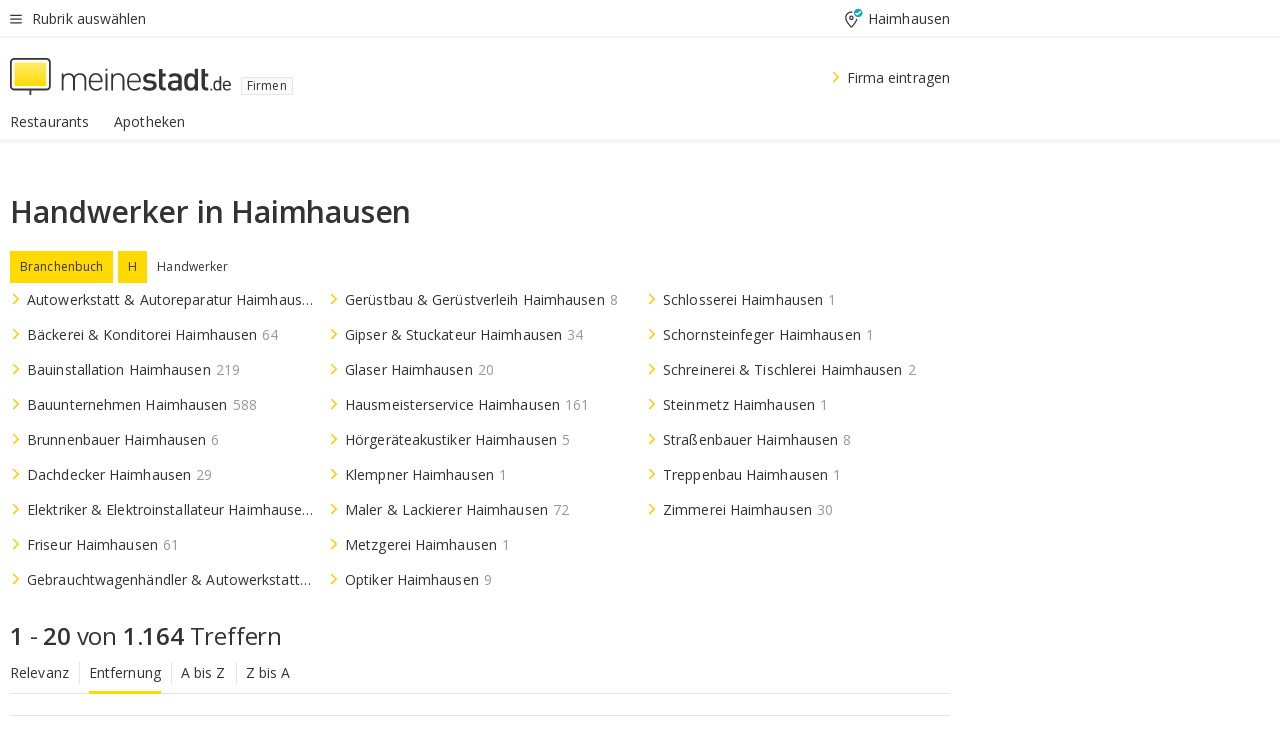

--- FILE ---
content_type: text/html;charset=UTF-8
request_url: https://branchenbuch.meinestadt.de/haimhausen/brazl/100-19055-19066-78345
body_size: 92118
content:

    <!DOCTYPE html><!--[if lte IE 9]> <html class="no-js lt-ie10"> <![endif]--><!--[if gt IE 9]><!--><html id="ms-main-page" class="no-js" lang="de"><!--<![endif]--><head><meta http-equiv="Content-Type" content="text/html; charset=UTF-8" /><meta name="viewport" content="width=device-width" /><meta http-equiv="x-ua-compatible" content="ie=edge" /><title>Handwerker in Haimhausen | Firmensuche in der Nähe</title><meta name="description" content="Branchenverzeichnis f&uuml;r Handwerker in Haimhausen - Adressen, Kontaktdaten und Stadtplan f&uuml;r Firmen und Vereine in Haimhausen und Umgebung" /><link rel="canonical" href="https://branchenbuch.meinestadt.de/haimhausen/brazl/100-19055-19066-78345" /><meta name="referrer" content="unsafe-url"><link rel="preload" href="https://static.meinestadt.de/site/meinestadt/resourceCached/3.238.0/htdocs/css/desktoponly.css" as="style"><link rel="dns-prefetch" href="https://static.meinestadt.de"><link rel="dns-prefetch" href="https://image-resize.meinestadt.de"><link rel="preconnect" href="https://static.meinestadt.de"><link rel="preconnect" href="https://image-resize.meinestadt.de"><link rel="mask-icon" href="/images/favicons/ms-safari-pin-icon.svg" color="#333333"><link rel="apple-touch-icon" sizes="152x152" href="/images/favicons/icon_meinestadt_de-152x152px.png"><link rel="apple-touch-icon" sizes="167x167" href="/images/favicons/icon_meinestadt_de-167x167px.png"><link rel="apple-touch-icon" sizes="180x180" href="/images/favicons/icon_meinestadt_de-180x180px.png"><link rel="icon" type="image/png" sizes="32x32" href="/images/favicons/icon_meinestadt_de-32x32px.png"><script type="application/ld+json">{
    "@context" : "http://schema.org",
    "type" : "WebPage",
    "url" : "https://www.meinestadt.de/",
    "@type" : "Organization",
    "name": "meinestadt.de GmbH",
    "logo" : {
        "@type" : "ImageObject",
        "url" : "https://img.meinestadt.de/portal/common/ms_logo_500w.png",
        "width" : 500,
        "height" : 84
    },
    "sameAs" : [
        "https://www.facebook.com/meinestadt.de",
        "https://www.xing.com/company/meinestadt-de",
        "https://www.linkedin.com/company/meinestadtde",
        "https://de.wikipedia.org/wiki/Meinestadt.de",
        "https://www.youtube.com/user/meinestadtde",
        "https://www.instagram.com/meinestadt.de/",
        "https://twitter.com/meinestadt_de"
    ]
}</script><link rel="manifest" href="/manifest.json"><meta name="application-name" content="meinestadt.de"><meta name="theme-color" content="#333333"><meta name="mobile-web-app-capable" content="yes"><meta name="format-detection" content="telephone=no"><meta name="format-detection" content="address=no"><meta name="apple-mobile-web-app-title" content="meinestadt.de"><meta name="apple-mobile-web-app-capable" content="yes"><meta name="apple-mobile-web-app-status-bar-style" content="black"><meta name="msapplication-TileColor" content=" #333333"><meta name="/images/favicons/icon_meinestadt_de-70x70px" content="images/smalltile.png"><meta name="/images/favicons/icon_meinestadt_de-150x150px" content="images/mediumtile.png"><meta name="/images/favicons/icon_meinestadt_de-310x310px" content="images/largetile.png"><meta property="og:title" content="Handwerker in Haimhausen | Firmensuche in der N&auml;he" /><meta property="twitter:title" content="Handwerker in Haimhausen | Firmensuche in der N&auml;he" /><meta property="og:description" content="Branchenverzeichnis f&amp;uuml;r Handwerker in Haimhausen - Adressen, Kontaktdaten und Stadtplan f&amp;uuml;r Firmen und Vereine in Haimhausen und Umgebung" /><meta property="og:image" content="https://static.meinestadt.de/site/meinestadt/resourceCached/3.238.0/htdocs/img/immo/og_fallbackimage.jpg" /><meta property="twitter:image:src" content="https://static.meinestadt.de/site/meinestadt/resourceCached/3.238.0/htdocs/img/immo/og_fallbackimage.jpg" /><meta property="og:url" content="https://branchenbuch.meinestadt.de/haimhausen/brazl/100-19055-19066-78345" /><meta property="og:image:width" content="1200"><meta property="og:image:height" content="630"><meta property="og:site_name" content="meinestadt.de" /><meta property="og:locale" content="de_DE"><meta property="og:type" content="website"><meta property="twitter:site" content="@meinestadt.de" /><meta property="twitter:site:id" content="18801608" /><meta property="twitter:card" content="summary_large_image" /><meta property="fb:app_id" content="1142750435829968"><meta property="fb:pages" content="64154755476"><script>
    document.addEventListener('DOMContentLoaded', function() {
        var res = document.querySelectorAll('[rel="main"]');
        var removeLoadingClass = function () {
            document.body.classList.remove('loading');
        };
        for (var i = 0; i < res.length; i++) {
            res[i].onload = removeLoadingClass;
            res[i].rel = 'stylesheet';
        }
    });
</script><link href="https://cluster-services.meinestadt.de/iconfont/latest/ms-icons.css" rel="stylesheet"><link href="https://cluster-services.meinestadt.de/iconfont/legacy/legacy-icons.css" rel="stylesheet"><link rel="preconnect" href="https://cluster-services.meinestadt.de"><link href="https://cluster-services.meinestadt.de/fonts/v1/open-sans/fonts.css" rel="stylesheet"><style>
            a,abbr,acronym,address,applet,article,aside,audio,b,big,blockquote,body,canvas,caption,center,cite,code,dd,del,details,dfn,div,dl,dt,em,embed,fieldset,figcaption,figure,footer,form,h1,h2,h3,h4,h5,h6,header,hgroup,html,i,iframe,img,ins,kbd,label,legend,li,mark,menu,nav,object,ol,output,p,pre,q,ruby,s,samp,section,small,span,strike,strong,sub,summary,sup,table,tbody,td,tfoot,th,thead,time,tr,tt,u,ul,var,video{border:0;font:inherit;font-size:100%;margin:0;padding:0;vertical-align:initial}html{line-height:1}ol,ul{list-style:none}table{border-collapse:collapse;border-spacing:0}caption,td,th{font-weight:400;text-align:left;vertical-align:middle}blockquote{quotes:none}blockquote:after,blockquote:before{content:"";content:none}a img{border:none}input{-webkit-appearance:none;border-radius:0}article,aside,details,figcaption,figure,footer,header,hgroup,main,menu,nav,section,summary{display:block}a{color:#333;text-decoration:none}a:focus,a:hover{color:#feba2e}button{border-radius:0}.ms-bold,strong{font-weight:600}.ms-italic{font-style:italic}.ms-underline{text-decoration:underline}html{-webkit-text-size-adjust:100%}html.-noScroll{overflow:hidden;position:fixed}body{background-color:#fff;color:#333;display:flex;flex-direction:column;font-family:Open Sans,Roboto,-apple-system,sans-serif;font-size:14px;letter-spacing:.1px;min-height:100vh;position:relative}@media (-ms-high-contrast:none){body{height:1px}}body#ms_jobadvert{background-color:initial}body.-noScroll{overflow:hidden}@media (min-width:1280px){body.-noScroll{padding-right:15px}}picture{display:block;position:relative}button:disabled,input[type=button]:disabled,input[type=submit]:disabled{cursor:not-allowed}button,input,select,textarea{appearance:none;border:none;color:#333;font-size:14px;letter-spacing:.1px;line-height:22px;margin:0;padding:0}button,input,select,textarea{font-family:Open Sans,Roboto,-apple-system,sans-serif}select::-ms-expand{display:none}button{background-color:initial}input[type=number]{-moz-appearance:textfield}input[type=number]::-webkit-inner-spin-button,input[type=number]::-webkit-outer-spin-button{-webkit-appearance:none;margin:0}p{line-height:20px}.ms-hidden{display:none!important}.ms-maincontent{background-color:#fff;padding:30px 10px 10px;width:calc(100% - 20px)}.ms-maincontent.hasSearchbox{padding-top:10px}.ms-maincontent.ms-maincontent-noTopSpacing{padding-top:0}.ms-maincontent.ms-maincontent-section:not(:empty){margin-bottom:20px}.ms-clear{clear:both;margin:0!important}.ms-clear-both-space-10{clear:both;height:10px}.ms-clear-both-space-15{clear:both;height:15px}.ms-clear-both-space-20{clear:both;height:20px}.ms-clear-both-space-30{clear:both;height:30px}.ms-float-left{float:left}.ms-float-right{float:right}#ms-page{flex-grow:1;position:relative}#ms-content{background-color:#fff;margin-top:10px;position:relative}@media screen and (max-width:1023px){#ms-content{width:800px}}@media screen and (min-width:1024px) and (max-width:1279px){#ms-content{width:800px}}@media screen and (min-width:1280px) and (max-width:1599px){#ms-content{margin-left:auto;margin-right:320px;width:960px}}@media screen and (min-width:1600px){#ms-content{margin-left:auto;margin-right:auto;width:960px}}#ms_jobadvert #ms-content{width:auto}.ms-wrapper-morelink a{display:block;padding-bottom:30px;padding-top:10px;text-align:center}.ms-body-no-scroll{overflow:hidden;position:fixed}b{font-weight:600}*{-webkit-tap-highlight-color:rgba(0,0,0,0);-moz-tap-highlight-color:#0000}:focus,:hover{outline:none}input:-webkit-autofill,input:-webkit-autofill:active,input:-webkit-autofill:focus,input:-webkit-autofill:hover{-webkit-transition:color 9999s ease-out,background-color 9999s ease-out;-webkit-transition-delay:9999s}.cms-center{font-size:14px;letter-spacing:.1px;line-height:22px;text-align:center}.cms-center,.ms-structure-row{display:block}.ms-structure-row .ms-structure-col1{margin:0 20px 0 0;width:300px}.ms-structure-content,.ms-structure-row .ms-structure-col1{display:inline-block;vertical-align:top}.ms-structure-content:first-child{margin:0 20px 0 0}.ms-structure-bar{display:inline-block;vertical-align:top;width:300px}.ms-structure-bar:first-child{margin:0 20px 0 0}.ms-structure-bar .ms-structure-col1{display:block}.ms-structure-duo{overflow:hidden}.ms-structure-duo>.ms-structure-col1{display:inline-block;vertical-align:top}.ms-structure-content>.ms-structure-col1{margin:0;width:620px}.ms-structure-content>.ms-structure-col1:first-child{display:block}@media screen and (max-width:1279px){.ms-structure-row>.ms-structure-col1{width:460px}.ms-structure-row>.ms-structure-col1:nth-child(2n+0){margin:0;width:300px}.ms-structure-row .ms-structure-content>.ms-structure-col1,.ms-structure-row .ms-structure-duo>.ms-structure-col1{margin:0;width:460px}.ms-structure-row .ms-structure-duo .ms-structure-col1{width:220px}.ms-structure-row .ms-structure-duo .ms-structure-col1:first-child{margin-right:20px}.ms-structure-content,.ms-structure-duo{width:460px}.ms-structure-column .ms-structure-bar,.ms-structure-column .ms-structure-content{margin:0;overflow:hidden;width:780px}.ms-structure-column .ms-structure-bar .ms-structure-col1,.ms-structure-column .ms-structure-content .ms-structure-col1{margin:0 20px 0 0}.ms-structure-column .ms-structure-bar .ms-structure-col1:nth-child(2n+0),.ms-structure-column .ms-structure-content .ms-structure-col1:nth-child(2n+0){margin:0;width:300px}.ms-structure-column .ms-structure-bar .ms-structure-col1{width:460px}}@media screen and (min-width:1280px){.ms-structure-row .ms-structure-content>.ms-structure-col1:nth-child(2n+0),.ms-structure-row .ms-structure-duo>.ms-structure-col1:nth-child(2n+0),.ms-structure-row>.ms-structure-col1:nth-child(3n+0){margin:0}.ms-structure-column .ms-structure-content .ms-structure-col1{margin:0 20px 0 0;width:300px}.ms-structure-content,.ms-structure-duo{width:620px}}#ms-page div.ms-structure-bar:empty,#ms-page div.ms-structure-col1:empty,#ms-page div.ms-structure-column:empty,#ms-page div.ms-structure-content:empty,#ms-page div.ms-structure-duo:empty,#ms-page div.ms-structure-row:empty{display:none}.ms-structure-flex{display:flex;width:100%}.ms-structure-flex__item{flex:1}.ms-structure-flex__item+.ms-structure-flex__item{margin-left:20px}        </style><link rel="main" type="text/css" href="https://static.meinestadt.de/site/meinestadt/resourceCached/3.238.0/htdocs/css/desktoponly.css" /><style>
        .t-header{border-bottom:4px solid #f5f5f5;display:flex;flex-direction:column;font-size:14px;letter-spacing:.1px;margin-bottom:10px;position:relative;width:100%}@media screen and (min-width:768px) and (max-width:1279px){.t-header{min-width:800px}}@media screen and (min-width:1600px){.t-header{align-items:center}}@media screen and (min-width:1280px) and (max-width:1599px){.t-header{align-items:flex-end}}.t-header:before{background-color:#f5f5f5;content:"";display:block;height:2px;left:0;position:absolute;top:36px;width:100%;z-index:-1}.t-header__highlight{align-items:center;background-color:#ffe757;display:flex;font-size:14px;height:30px;height:33px;justify-content:center;letter-spacing:.1px;line-height:22px}.t-header__content{box-sizing:border-box;display:grid}@media (-ms-high-contrast:none){.t-header__content{z-index:12}}@media (min-width:1280px){.t-header__content{width:960px}}.t-header__content{grid-template-areas:"headerNavigationToggle headerMetaLinks" "expandableRelocation   expandableRelocation" "headerLogo             headerCtaBar" "headerNavigationBar    headerNavigationBar";grid-template-columns:1fr 1fr;padding-left:10px;padding-right:10px;width:800px}@media screen and (max-width:1023px){.t-header__content{width:800px}}@media screen and (min-width:1024px) and (max-width:1279px){.t-header__content{width:800px}}@media screen and (min-width:1280px) and (max-width:1599px){.t-header__content{margin-left:auto;margin-right:320px;width:960px}}@media screen and (min-width:1600px){.t-header__content{margin-left:auto;margin-right:auto;width:960px}}.t-header__slideNavigation.t-slideNavigation{min-width:320px;width:320px;z-index:7000000}.t-header.-noBorderTop:before{content:none}.t-header.-noBorderBottom{border-bottom:0;margin-bottom:0}@media screen and (-ms-high-contrast:none) and (min-width:1280px) and (max-width:1599px){.t-header__content{margin-right:300px;padding-right:30px}}
.o-headerDesktopSkeleton{animation:header-2-0 3s infinite;background-color:#fff;background-image:linear-gradient(90deg,#fff0,#fffc 50%,#fff0),linear-gradient(#f5f5f5 38px,#0000 0),linear-gradient(#f5f5f5 99px,#0000 0);background-position:-150% 0,10px 10px,10px 53px;background-repeat:no-repeat;background-size:150px 100%,100% 38px,100% 99px;margin-left:auto;margin-right:auto;margin-top:-10px;min-height:163px;width:100%}@keyframes header-2-0{to{background-position:350% 0,10px 10px,10px 53px}}
.t-headerNavigationToggle{align-items:center;display:flex;grid-area:headerNavigationToggle;max-height:38px}.t-headerNavigationToggle__button{align-items:center;cursor:pointer;display:flex;padding-right:15px;position:relative}.t-headerNavigationToggle__svg{height:auto;width:12px}.t-headerNavigationToggle__text{display:flex;font-size:14px;letter-spacing:.1px;line-height:22px;padding-left:10px}
.t-headerMetaLinks{display:flex;grid-area:headerMetaLinks;height:38px;justify-content:flex-end}.t-headerMetaLinks__items{align-items:center;display:flex;justify-content:flex-end;width:100%}.t-headerMetaLinks__item{display:flex;list-style:none;padding-left:10px;position:relative}.t-headerMetaLinks__item:first-child{padding-right:10px}.t-headerMetaLinks__item:last-child{padding-left:10px}.t-headerMetaLinks__item:only-child{padding-left:0;padding-right:0}.t-headerMetaLinks__item:only-child:after{display:none}
.t-headerLocationToggle{align-items:center;cursor:pointer;display:flex;grid-area:headerLocationToggle;justify-content:flex-end;position:relative}.t-headerLocationToggle.-active:before{border-color:#0000 #0000 #f5f5f5;border-style:solid;border-width:0 10px 10px;content:"";height:0;left:1px;position:absolute;top:36px;width:0}.t-headerLocationToggle__iconSvg{font-size:14px;letter-spacing:.1px;line-height:22px}.t-headerLocationToggle__locationText{padding-left:5px;-webkit-user-select:none;user-select:none}
.o-expandableRelocation{border-radius:3px;grid-area:expandableRelocation;grid-template-areas:"text  . form";grid-template-columns:310px 1fr 470px;padding:5px 0}@media screen and (min-width:768px) and (max-width:1279px){.o-expandableRelocation{grid-template-areas:"text  . form";grid-template-columns:310px 1fr 430px}}.o-expandableRelocation__form{grid-gap:10px;display:grid;grid-area:form;-ms-grid-column:3;-ms-grid-row:1;grid-template-areas:"input button";grid-template-columns:300px 160px}@media screen and (min-width:768px) and (max-width:1279px){.o-expandableRelocation__form{grid-template-areas:"input button";grid-template-columns:280px 140px}}.o-expandableRelocation__input{grid-area:input;-ms-grid-column:1;-ms-grid-row:1;margin-top:0}.o-expandableRelocation__submitButton{grid-area:button;-ms-grid-column:3;-ms-grid-row:1;height:50px}@media screen and (min-width:768px) and (max-width:1279px){.o-expandableRelocation__input{-ms-grid-column:1;-ms-grid-row:1}.o-expandableRelocation__submitButton{-ms-grid-column:3;-ms-grid-row:1}}.o-expandableRelocation__headingText{display:flex;flex-direction:column;font-size:14px;grid-area:text;-ms-grid-column:1;-ms-grid-row:1;justify-content:center;letter-spacing:.1px;line-height:22px;-webkit-user-select:none;user-select:none;white-space:nowrap}@media screen and (min-width:768px) and (max-width:1279px){.o-expandableRelocation__form{-ms-grid-column:3;-ms-grid-row:1}.o-expandableRelocation__headingText{-ms-grid-column:1;-ms-grid-row:1}}
.o-expandable{align-items:center;background-color:#f5f5f5;display:none}.o-expandable.-active{display:grid}.o-expandable__background{background-color:#f5f5f5;content:"";display:block;height:61px;left:0;position:absolute;top:38px;width:100%;z-index:-1}
.m-soloInputfield__input.-truncate{overflow:hidden;text-overflow:ellipsis;white-space:nowrap}.m-soloInputfield{background-color:#fff;border:1px solid #ccc;border-radius:3px;box-sizing:border-box;flex-grow:1;height:50px;margin-top:7px;padding-left:15px;padding-right:15px;position:relative}.m-soloInputfield__border:after,.m-soloInputfield__border:before{background-color:initial;border-radius:0 0 3px 3px;bottom:-1px;box-sizing:border-box;content:"";display:block;height:3px;left:-1px;position:absolute;right:-1px;transition-duration:.3s;transition-timing-function:cubic-bezier(.4,0,.2,1)}.m-soloInputfield__border:after{transform:scaleX(0);transform-origin:center;transition-property:transform,background-color}.m-soloInputfield__input,.m-soloInputfield__label{font-size:14px;letter-spacing:.1px;line-height:22px}.m-soloInputfield__svg{bottom:10px;font-size:20px;left:5px;position:absolute;transform:scale(0);transform-origin:center;transition-duration:.3s;transition-property:transform;transition-timing-function:cubic-bezier(.4,0,.2,1)}.m-soloInputfield__resetButton{cursor:pointer;display:none;height:44px;max-height:44px;max-width:44px;min-height:44px;min-width:44px;position:absolute;right:1px;top:0;width:44px}.m-soloInputfield__resetButton:after,.m-soloInputfield__resetButton:before{background-color:#333;border:1px solid #333;box-sizing:border-box;content:"";height:0;left:14px;position:absolute;top:21px;width:16px}.m-soloInputfield__resetButton:before{transform:rotate(45deg)}.m-soloInputfield__resetButton:after{transform:rotate(-45deg)}.m-soloInputfield__label{background-color:#fff;color:#999;left:10px;padding-left:5px;padding-right:5px;pointer-events:none;position:absolute;top:14px;transform-origin:left;transition-duration:.3s;transition-property:transform;transition-timing-function:cubic-bezier(.4,0,.2,1);-webkit-user-select:none;user-select:none}.m-soloInputfield__input{-moz-appearance:textfield;background-color:initial;box-sizing:border-box;height:100%;width:100%}.m-soloInputfield__input::-ms-clear{display:none}.m-soloInputfield__input.-cta{cursor:pointer}.m-soloInputfield__autocomplete{left:0;position:absolute;top:100%;width:100%;z-index:5000000}.m-soloInputfield.-focus .m-soloInputfield__input~.m-soloInputfield__border:after,.m-soloInputfield__input:focus~.m-soloInputfield__border:after{background-color:#ffda00;transform:scaleX(1)}.m-soloInputfield.-focus .m-soloInputfield__input~.m-soloInputfield__label,.m-soloInputfield__input:focus~.m-soloInputfield__label,.m-soloInputfield__input:not([value=""])~.m-soloInputfield__label,.m-soloInputfield__input[readonly]~.m-soloInputfield__label{transform:scale(.8571428571) translateY(-29.7142857143px)}.m-soloInputfield.-focus .m-soloInputfield__input~.m-soloInputfield__svg,.m-soloInputfield__input:focus~.m-soloInputfield__svg,.m-soloInputfield__input:not([value=""])~.m-soloInputfield__svg,.m-soloInputfield__input[readonly]~.m-soloInputfield__svg{transform:scale(1)}.m-soloInputfield__input:not(-ms-input-placeholder)~.m-soloInputfield__resetButton,.m-soloInputfield__input:not(placeholder-shown)~.m-soloInputfield__resetButton{display:block}.m-soloInputfield__input:placeholder-shown~.m-soloInputfield__resetButton{display:none}.m-soloInputfield.-hover .m-soloInputfield__border:before,.m-soloInputfield:hover .m-soloInputfield__border:before{background-color:#ccc}.m-soloInputfield.-borderColorDefaultWhite{border:1px solid #fff}.m-soloInputfield.-hasSvg .m-soloInputfield-focus .m-soloInputfield__input,.m-soloInputfield.-hasSvg .m-soloInputfield__input:focus,.m-soloInputfield.-hasSvg .m-soloInputfield__input:not([value=""]),.m-soloInputfield.-hasSvg .m-soloInputfield__input[readonly]{padding-left:20px}.m-soloInputfield.-hasSvg .m-soloInputfield-focus .m-soloInputfield__input~.m-soloInputfield__svg,.m-soloInputfield.-hasSvg .m-soloInputfield__input:focus~.m-soloInputfield__svg,.m-soloInputfield.-hasSvg .m-soloInputfield__input:not([value=""])~.m-soloInputfield__svg,.m-soloInputfield.-hasSvg .m-soloInputfield__input[readonly]~.m-soloInputfield__svg{transform:scale(1)}.m-soloInputfield.-noMarginTop{margin-top:0}.m-soloInputfield.-focus .m-soloInputfield.-noFloatingLabel__input~.m-soloInputfield__label,.m-soloInputfield.-noFloatingLabel .m-soloInputfield__input:focus~.m-soloInputfield__label,.m-soloInputfield.-noFloatingLabel .m-soloInputfield__input:not([value=""])~.m-soloInputfield__label,.m-soloInputfield.-noFloatingLabel .m-soloInputfield__input[readonly]~.m-soloInputfield__label{display:none}
.m-autocomplete{-webkit-overflow-scrolling:touch;background:#fff;border-bottom-left-radius:3px;border-bottom-right-radius:3px;box-shadow:0 4px 12px 1px #3333;width:100%;z-index:5001000}.m-autocomplete,.m-autocomplete__group,.m-autocomplete__suggestion{box-sizing:border-box}.m-autocomplete__suggestion{cursor:pointer;padding:10px 20px}.m-autocomplete__suggestion.-selected,.m-autocomplete__suggestion:hover{background-color:#f5f5f5}.m-autocomplete__suggestion.-padding15{padding-bottom:15px;padding-top:15px}.m-autocomplete__suggestion.-indented{padding-left:40px}.m-autocomplete__caption,.m-autocomplete__title{font-size:12px;letter-spacing:normal;line-height:20px}.m-autocomplete__title{color:#999;margin-left:20px;margin-right:20px;padding-bottom:15px;padding-top:15px}.m-autocomplete__suggestion+.m-autocomplete__title{border-top:1px solid #ccc}
.a-button.-secondary .a-button__label{overflow:hidden;text-overflow:ellipsis;white-space:nowrap}.a-button{fill:#333;align-items:center;border:none;border-radius:3px;box-sizing:border-box;color:#333;cursor:pointer;display:flex;flex-shrink:0;font-size:14px;height:50px;justify-content:center;letter-spacing:.1px;line-height:22px;margin:0;min-height:50px;overflow:hidden;padding:0 20px;position:relative;text-decoration:none;transition-duration:.3s;transition-property:color,background-color,opacity;transition-timing-function:cubic-bezier(.4,0,.2,1);-webkit-user-select:none;user-select:none;width:auto}.a-button:active{transform:translateY(2px)}.a-button+.a-button{margin-left:10px}.a-button+.a-button.-marginRight{margin-right:10px}.a-button__label{display:block;pointer-events:none}.a-button__label.-inactive{text-align:left}.a-button__label.-firstLabel{padding-right:5px}.a-button__counter{font-weight:600;margin-right:10px}.a-button__loader{border:3px solid #333;border-radius:50%;box-sizing:border-box;height:22px;min-height:22px;min-width:22px;position:relative;width:22px}.a-button__loader:after,.a-button__loader:before{animation-duration:1.5s;animation-iteration-count:infinite;animation-name:loadingSpinner;animation-timing-function:ease;border:5px solid #0000;border-radius:50%;bottom:-4px;box-sizing:border-box;content:"";left:-4px;position:absolute;right:-4px;top:-4px;transform-origin:center;z-index:0}.a-button__loader:before{animation-delay:.3s;border-right-color:#fced96;border-top-color:#fced96;transform:rotate(45deg)}.a-button__loader:after{border-bottom-color:#fced96;border-left-color:#fced96}@keyframes loadingSpinner{0%{transform:rotate(45deg)}to{transform:rotate(405deg)}}.a-button__loader{display:none;left:50%;position:absolute;top:50%;transform:translate(-50%,-50%)}.a-button__svg{height:14px;margin-right:10px;pointer-events:none;width:14px}.a-button__filterCount{background-color:#e5e5e5;border:1px solid #ccc;border-radius:3px;display:none;font-weight:600;margin-left:5px;padding-left:10px;padding-right:10px}.a-button.-primary{background-color:#ffda00;max-width:620px}@media (min-width:1280px){.a-button.-primary{min-width:160px}}.a-button.-primary:active,.a-button.-primary:hover,.a-button.-primary:not(.-noFocus):focus{fill:#333;background-color:#feba2e;color:#333;text-decoration:none}.a-button.-primary:disabled{fill:#999;background-color:#fced96;color:#999}.a-button.-secondary{background-color:#f5f5f5;border:1px solid #ccc}.a-button.-secondary:active,.a-button.-secondary:hover,.a-button.-secondary:not(.-noFocus):focus{fill:#333;background-color:#ccc;color:#333;text-decoration:none}.a-button.-secondary:disabled{fill:#999;background-color:#f5f5f5;border:1px solid #f5f5f5;color:#999}.a-button.-secondary-ghost{background-color:initial;border:1px solid #fff;color:#fff}.a-button.-secondary-ghost:active,.a-button.-secondary-ghost:hover,.a-button.-secondary-ghost:not(.-noFocus):focus{background-color:#fff;color:#333;text-decoration:none}.a-button.-secondary-ghost:active .a-button__svg,.a-button.-secondary-ghost:hover .a-button__svg,.a-button.-secondary-ghost:not(.-noFocus):focus .a-button__svg{fill:#333}.a-button.-secondary-ghost:disabled{background-color:#fff;color:#999;text-decoration:none}.a-button.-secondary-ghost:disabled .a-button__svg{fill:#999}.a-button.-secondary-ghost .a-button__svg{fill:#fff}.a-button.-invertedColor{background-color:#feba2e}.a-button.-invertedColor:active,.a-button.-invertedColor:hover,.a-button.-invertedColor:not(.-noFocus):focus{background-color:#ffda00}.a-button.-standalone{flex-shrink:1}.a-button.-standalone .a-button.-primary{height:auto;padding-bottom:10px;padding-top:10px}.a-button.-standalone .a-button__label{font-size:14px;letter-spacing:.1px;line-height:22px;text-align:center}.a-button.-standalone+.a-button.-standalone{margin-left:10px;margin-right:0}.a-button.-standalone.-primary+.a-button.-standalone.-secondary{margin-left:0;margin-right:10px;order:-1}.a-button.-full{flex-basis:100%;width:100%}.a-button.-primaryInactive,.a-button.-secondaryInactive{fill:#999;color:#999;cursor:no-drop;pointer-events:none}.a-button.-primaryInactive{background-color:#fced96}.a-button.-secondaryInactive{background-color:#e5e5e5}.a-button.-loading{align-items:center;background-color:#fced96;cursor:no-drop;justify-content:center;pointer-events:none}.a-button.-loading .a-button__loader{display:block}.a-button.-loading .a-button__label{opacity:0}.a-button.-loading .a-button__svg{display:none}.a-button.-bigIcon .a-button__svg{height:22px;width:22px}.a-button.-columned{margin-top:30px}.a-button.-columned+.a-button.-columned{margin-left:0}.a-button.-noMargin{margin-left:0;margin-top:0}.a-button.-right{float:right;width:auto}.a-button.-white{color:#fff}.a-button.-hidden{display:none}.a-button.-noBorderRadius{border-radius:0}.a-button.-auto{width:auto}.a-button.-bold{font-weight:600}.a-button.-notClickable{pointer-events:none}.a-button.-small{height:30px;max-height:30px;min-height:30px;padding-left:10px;padding-right:10px}.a-button.-grayLoader{background-color:#f5f5f5}.a-button.-grayLoader .a-button__loader:before{border-right-color:#f5f5f5;border-top-color:#f5f5f5}.a-button.-grayLoader .a-button__loader:after{border-bottom-color:#f5f5f5;border-left-color:#f5f5f5}.a-button.-isFilter .a-button__label{display:flex}.a-button.-isFilter .a-button__filterCount.-hasFilter{display:inline-block}@media (-ms-high-contrast:none){.a-button.-secondary .a-button__label{overflow:visible}}
.t-headerLogo__extraText--truncated{overflow:hidden;text-overflow:ellipsis;white-space:nowrap}.t-headerLogo{box-sizing:border-box;display:flex;grid-area:headerLogo}.t-headerLogo__slogan{align-items:center;box-sizing:border-box;display:flex;height:37px;margin:20px 0;position:relative}.t-headerLogo__slogan:active,.t-headerLogo__slogan:focus,.t-headerLogo__slogan:hover{color:#333}.t-headerLogo__svg{height:100%;min-width:221px;padding-right:10px}.t-headerLogo__channelButton{align-self:center;background-color:#f5f5f580;border:1px solid #e5e5e5;border-radius:1px;font-size:12px;margin-top:auto;padding:2px 5px;-webkit-user-select:none;user-select:none}.t-headerLogo__extraText{color:#333;font-size:12px;letter-spacing:normal;line-height:20px;margin-left:47px;margin-top:5px}.t-headerLogo__extraText--truncated{width:170px}.t-headerLogo .ms_debug_version_info{font-size:10px;left:50px;position:absolute;top:0}@media (min-width:1280px){.t-headerLogo .ms_debug_version_info{left:50px!important;top:0}}
.t-headerCtaBar{align-items:center;display:flex;grid-area:headerCtaBar;height:50px;justify-content:flex-end;margin-top:15px}.t-headerCtaBar__items{align-items:flex-end;display:flex;flex-direction:row;justify-content:flex-end;width:100%}.t-headerCtaBar__item{display:flex;list-style:none;padding-left:10px;position:relative}.t-headerCtaBar__item:first-child{padding-right:15px}.t-headerCtaBar__item:last-child{padding-left:15px}.t-headerCtaBar__item:only-child{padding-left:0;padding-right:0}.t-headerCtaBar__item:only-child:before{display:none}.t-headerCtaBar .t-headerCtaBar__button{height:50px;padding:0 30px}
.m-textLink.-list:not(.-listMultiLine) .m-textLink__link,.m-textLink__facet,.m-textLink__linktext.-truncated{overflow:hidden;text-overflow:ellipsis;white-space:nowrap}.m-textLink.-listMultiLine .m-textLink__link{overflow:hidden;word-break:break-all}@supports (word-break:break-word){.m-textLink.-listMultiLine .m-textLink__link{word-break:break-word}}@supports (hyphens:auto){.m-textLink.-listMultiLine .m-textLink__link{hyphens:auto;word-break:normal}}.m-textLink{align-items:baseline;color:inherit;cursor:pointer;display:flex;font-size:inherit;font-weight:inherit;line-height:inherit;text-decoration:none!important}.m-textLink .m-textLink__linktext{background-image:linear-gradient(#fc0,#fc0);background-position:50% 100%;background-repeat:no-repeat;background-size:0 2px;transition:background-size .2s ease-in}.m-textLink.styleguide-active .m-textLink__linktext,.m-textLink:focus .m-textLink__linktext,.m-textLink:hover .m-textLink__linktext{background-size:100% 2px}.m-textLink:active .m-textLink__linktext{background-image:linear-gradient(#333,#333);background-size:100% 2px}.m-textLink__link{color:#333}.m-textLink__linktext.-truncated{display:inherit;max-width:580px}.m-textLink__facet{color:#999}.m-textLink__facet.-truncated{max-width:580px}.m-textLink__svg{color:#fc0;display:inline-block;height:12px;margin-right:5px;max-height:12px;max-width:12px;min-height:12px;min-width:12px;width:12px}.m-textLink__svg.-bigIcon{height:24px;margin-right:10px}.m-textLink:active .m-textLink__link:before{background-color:#333;transform:scaleX(1)}.m-textLink.-dustygray .m-textLink__link{color:#999}.m-textLink.-fake-link .m-textLink__link:before{display:none}.m-textLink.-list{color:#333;display:flex;font-size:14px;letter-spacing:.1px;line-height:22px}.m-textLink.-list+.m-textLink.-list{margin-top:10px}.m-textLink.-inflated:after{bottom:0;content:"";display:block;left:0;position:absolute;right:0;top:0;z-index:10}.m-textLink.-facetted .m-textLink__linktext{margin-right:5px}.m-textLink.-copylink{display:inline-block}.m-textLink.-copylink .m-textLink__linktext{background-image:linear-gradient(#fc0,#fc0);background-position:50% 100%;background-repeat:no-repeat;background-size:80% 2px;transition:background-size .2s ease-in}.m-textLink.-copylink.styleguide-active .m-textLink__linktext,.m-textLink.-copylink:focus .m-textLink__linktext,.m-textLink.-copylink:hover .m-textLink__linktext{background-size:100% 2px}.m-textLink.-copylink:active .m-textLink__linktext{background-image:linear-gradient(#333,#333);background-size:100% 2px}.m-textLink.-suggestionLink .m-textLink__linktext{background-image:linear-gradient(#fc0,#fc0);background-position:50% 100%;background-repeat:no-repeat;background-size:80% 2px;transition:background-size .2s ease-in}.m-textLink.-suggestionLink.styleguide-active .m-textLink__linktext,.m-textLink.-suggestionLink:focus .m-textLink__linktext,.m-textLink.-suggestionLink:hover .m-textLink__linktext{background-size:100% 2px}.m-textLink.-suggestionLink:active .m-textLink__linktext{background-image:linear-gradient(#333,#333);background-size:100% 2px}.m-textLink.-anchorLink{background-image:linear-gradient(#fc0,#fc0);background-position:50% 100%;background-repeat:no-repeat;background-size:0 2px;display:inline;transition:background-size .2s ease-in}.m-textLink.-anchorLink:focus,.m-textLink.-anchorLink:hover{background-size:100% 2px}.m-textLink.-anchorLink:hover{color:#333}.m-textLink.-noUnderline .m-textLink__linktext{background-image:none;background-size:0 0}.m-textLink.-white .m-textLink__link,.m-textLink.-white .m-textLink__link:focus,.m-textLink.-white .m-textLink__link:hover,.m-textLink.-white:focus .m-textLink__link,.m-textLink.-white:hover .m-textLink__link{color:#fff}.m-textLink.-iconCenter{align-items:center}.m-textLink.-capitalize{text-transform:capitalize}.m-textLink.-activeSearchboxTab{background-color:#e5e5e5}.m-textLink.-darkIcon .m-textLink__svg{color:#333}.m-textLink.-hidden{display:none}.m-textLink.-multiColumned{padding-right:20px}.m-textLink.-footer{align-items:center}.m-textLink.-footer .m-textLink__svg{height:21px}.m-textLink.-footer .m-textLink__linktext{padding-bottom:3px}.m-textLink.-center{display:block;justify-content:center;text-align:center}.m-textLink.-center .m-textLink__link{display:inline}
.t-headerNavigationBar__itemLink:after{background-image:linear-gradient(180deg,#f5f5f5,#f5f5f5);background-position:50% 100%;background-repeat:no-repeat;background-size:0 4px;content:"";height:4px;left:0;position:absolute;top:100%;transition:background-size .2s linear;width:calc(100% - 25px)}.t-headerNavigationBar__itemLink:hover:after{background-image:linear-gradient(#ffda00,#ffda00);background-size:100% 4px;border-radius:2px}.t-headerNavigationBar__itemLink:active:after{background-image:linear-gradient(#fc0,#fc0);background-size:100% 4px;border-radius:2px;left:-3px;width:calc(100% - 19px)}.t-headerNavigationBar__items{display:flex;flex-direction:row;width:100%}.t-headerNavigationBar__item{list-style:none;padding-bottom:10px;position:relative}.t-headerNavigationBar__itemLinkText{padding-right:20px;white-space:nowrap}@media (min-width:1280px){.t-headerNavigationBar__itemLinkText{padding-right:25px}}.t-headerNavigationBar__itemLinkSvg{height:12px;width:12px}.t-headerNavigationBar__itemLink{color:#333;cursor:pointer;margin:0;min-width:100%;padding-bottom:10px;padding-top:0}.t-headerNavigationBar__itemLink:after{width:calc(100% - 20px)}@media (min-width:1280px){.t-headerNavigationBar__itemLink:after{width:calc(100% - 25px)}}.t-headerNavigationBar__itemLink:active{left:-3px;width:calc(100% - 12px)}.t-headerNavigationBar__itemLink.-currentChannel{pointer-events:none}.t-headerNavigationBar__itemLink.-currentChannel:after{background-image:linear-gradient(#ffda00,#ffda00);background-size:100% 4px;border-radius:2px}.t-headerNavigationBar__itemLink.-hideHighlighting:after{background-image:linear-gradient(180deg,#f5f5f5,#f5f5f5);background-size:0 4px}.t-headerNavigationBar__itemLink.-noPaddingRight:hover:after{width:100%}.t-headerNavigationBar__itemLink.-noPaddingRight:active:after{left:-4px;width:calc(100% + 8px)}.t-headerNavigationBar__itemLink.-noPaddingRight .t-headerNavigationBar__itemLinkText{padding-right:5px}.t-headerNavigationBar__itemLink:active,.t-headerNavigationBar__itemLink:focus,.t-headerNavigationBar__itemLink:hover,.t-headerNavigationBar__itemLink:visited{color:#333}.t-headerNavigationBar{display:grid;grid-area:headerNavigationBar}
.t-headerNavigationBar__itemLink:after{background-image:linear-gradient(180deg,#f5f5f5,#f5f5f5);background-position:50% 100%;background-repeat:no-repeat;background-size:0 4px;content:"";height:4px;left:0;position:absolute;top:100%;transition:background-size .2s linear;width:calc(100% - 25px)}.t-headerNavigationBar__itemLink:hover:after{background-image:linear-gradient(#ffda00,#ffda00);background-size:100% 4px;border-radius:2px}.t-headerNavigationBar__itemLink:active:after{background-image:linear-gradient(#fc0,#fc0);background-size:100% 4px;border-radius:2px;left:-3px;width:calc(100% - 19px)}.t-headerNavigationBar__items{display:flex;flex-direction:row;width:100%}.t-headerNavigationBar__item{list-style:none;padding-bottom:10px;position:relative}.t-headerNavigationBar__itemLinkText{padding-right:20px;white-space:nowrap}@media (min-width:1280px){.t-headerNavigationBar__itemLinkText{padding-right:25px}}.t-headerNavigationBar__itemLinkSvg{height:12px;width:12px}.t-headerNavigationBar__itemLink{color:#333;cursor:pointer;margin:0;min-width:100%;padding-bottom:10px;padding-top:0}.t-headerNavigationBar__itemLink:after{width:calc(100% - 20px)}@media (min-width:1280px){.t-headerNavigationBar__itemLink:after{width:calc(100% - 25px)}}.t-headerNavigationBar__itemLink:active{left:-3px;width:calc(100% - 12px)}.t-headerNavigationBar__itemLink.-currentChannel{pointer-events:none}.t-headerNavigationBar__itemLink.-currentChannel:after{background-image:linear-gradient(#ffda00,#ffda00);background-size:100% 4px;border-radius:2px}.t-headerNavigationBar__itemLink.-hideHighlighting:after{background-image:linear-gradient(180deg,#f5f5f5,#f5f5f5);background-size:0 4px}.t-headerNavigationBar__itemLink.-noPaddingRight:hover:after{width:100%}.t-headerNavigationBar__itemLink.-noPaddingRight:active:after{left:-4px;width:calc(100% + 8px)}.t-headerNavigationBar__itemLink.-noPaddingRight .t-headerNavigationBar__itemLinkText{padding-right:5px}.t-headerNavigationBar__itemLink:active,.t-headerNavigationBar__itemLink:focus,.t-headerNavigationBar__itemLink:hover,.t-headerNavigationBar__itemLink:visited{color:#333}
.t-navigationLayer__footer{box-shadow:0 1px 12px 1px #3333}.t-navigationLayer{z-index:7000000}.t-navigationLayer__body{height:100%;overflow-x:hidden;overflow-y:auto;padding-left:20px;padding-right:20px}.t-navigationLayer__body:before{border-left:5px solid #f5f5f5;content:"";display:block;height:100vh;left:0;position:absolute}.t-navigationLayer__header{align-items:center;display:flex;justify-content:space-between}.t-navigationLayer__footer{display:flex;justify-self:flex-end;margin-top:auto;z-index:5000000}.t-navigationLayer__channelIcon{display:flex;flex-direction:column;justify-items:center;padding:15px 0;position:relative;text-align:center}.t-navigationLayer__label{display:block;font-size:18px;font-weight:600;letter-spacing:-.2px;line-height:26px}.t-navigationLayer__iconButton{align-items:center;color:#333;cursor:pointer;display:flex;padding:20px 20px 20px 0}.t-navigationLayer__iconButton.-right{margin-left:auto;padding:20px 0 20px 20px}.t-navigationLayer__iconButton.-noPointer{cursor:auto}.t-navigationLayer__icon{padding-left:5px}.t-navigationLayer__icon.-flipped{transform:scaleX(-1)}.t-navigationLayer__cta{align-items:center;background:#ffda00;border:none;display:flex;flex-grow:1;justify-content:center;padding:20px;text-align:center;width:50%;z-index:5000000}.t-navigationLayer__cta.-secondary{background:#fff}.t-navigationLayer__cta:active,.t-navigationLayer__cta:focus,.t-navigationLayer__cta:hover{color:#333}.t-navigationLayer__ctaText{display:block}.t-navigationLayer__list{color:#fff;justify-content:flex-start}.t-navigationLayer__item{align-items:center;color:#333;cursor:pointer;display:flex;font-size:14px;justify-content:space-between;letter-spacing:.1px;line-height:22px;position:relative}@media (min-width:1280px){.t-navigationLayer__item:hover:before{border-left:5px solid #ccc;border-radius:2px;bottom:0;content:"";left:-20px;position:absolute;top:0}}.t-navigationLayer__item.-itemHeadline{font-weight:600;font-weight:400;padding-left:10px}.t-navigationLayer__item.-active{font-weight:600}.t-navigationLayer__item.-active:before{border-left:5px solid #ffda00;border-radius:2px;bottom:0;content:"";left:-20px;position:absolute;top:0}.t-navigationLayer__item:last-child{border-bottom:none}.t-navigationLayer__item.-desktop{padding:5px}.t-navigationLayer__item.-headline{padding-top:5px}.t-navigationLayer__item.-others{margin-left:auto;padding-left:0}.t-navigationLayer__item.-hidden{display:none}.t-navigationLayer__link{padding:15px 10px;width:100%}.t-navigationLayer__link:hover{color:#333}
.t-slideNavigation{-webkit-overflow-scrolling:touch;align-items:stretch;backface-visibility:hidden;display:flex;flex-direction:column;flex-wrap:nowrap;height:100%;justify-content:center;left:0;max-height:100%;max-width:100%;min-height:100%;min-width:100%;position:absolute;top:0;transition:transform .3s cubic-bezier(.4,0,.2,1);width:100%;z-index:3000000}.t-slideNavigation ::-webkit-scrollbar{height:5px;width:5px}.t-slideNavigation ::-webkit-scrollbar-track-piece{background-color:#e5e5e5}.t-slideNavigation ::-webkit-scrollbar-thumb:vertical{background-color:#ccc;height:30px}.t-slideNavigation.-viewPortHeight{height:100%;min-height:100vh;position:fixed}.t-slideNavigation.-viewPortHeight:after{height:100%}.t-slideNavigation.-left{transform:translateX(-100%)}.t-slideNavigation.-right{transform:translateX(100%)}.t-slideNavigation.-top{transform:translateY(-100%)}.t-slideNavigation.-bottom{transform:translateY(100%)}.t-slideNavigation.-hidden{display:none}.t-slideNavigation.-active{transform:translate(0)}.t-slideNavigation.-oneThirdOfViewportWidth{min-width:33.3333333333vw;width:33.3333333333vw;z-index:5000000}.t-slideNavigation.-oneThirdOfViewportWidth:after{width:33.3333333333vw}.t-slideNavigation.-topLayer{z-index:7000000}.t-slideNavigation.-oneThirdOfParentWidth{min-width:360px;width:33%}.t-slideNavigation.-dragging{transition:transform .05s cubic-bezier(.4,0,.2,1)}.t-slideNavigation__body{background-color:#fff;display:flex;flex-direction:column;height:100%;margin-top:0;overflow:hidden}.t-slideNavigation__body.-withPaddingRight{padding-right:10px}@media (min-width:1280px){.t-slideNavigation__body.-withPaddingRight{padding-right:20px}}
.t-navigationLayer__footer{box-shadow:0 1px 12px 1px #3333}.t-navigationLayer{z-index:7000000}.t-navigationLayer__body{height:100%;overflow-x:hidden;overflow-y:auto;padding-left:20px;padding-right:20px}.t-navigationLayer__body:before{border-left:5px solid #f5f5f5;content:"";display:block;height:100vh;left:0;position:absolute}.t-navigationLayer__header{align-items:center;display:flex;justify-content:space-between}.t-navigationLayer__footer{display:flex;justify-self:flex-end;margin-top:auto;z-index:5000000}.t-navigationLayer__channelIcon{display:flex;flex-direction:column;justify-items:center;padding:15px 0;position:relative;text-align:center}.t-navigationLayer__label{display:block;font-size:18px;font-weight:600;letter-spacing:-.2px;line-height:26px}.t-navigationLayer__iconButton{align-items:center;color:#333;cursor:pointer;display:flex;padding:20px 20px 20px 0}.t-navigationLayer__iconButton.-right{margin-left:auto;padding:20px 0 20px 20px}.t-navigationLayer__iconButton.-noPointer{cursor:auto}.t-navigationLayer__icon{padding-left:5px}.t-navigationLayer__icon.-flipped{transform:scaleX(-1)}.t-navigationLayer__cta{align-items:center;background:#ffda00;border:none;display:flex;flex-grow:1;justify-content:center;padding:20px;text-align:center;width:50%;z-index:5000000}.t-navigationLayer__cta.-secondary{background:#fff}.t-navigationLayer__cta:active,.t-navigationLayer__cta:focus,.t-navigationLayer__cta:hover{color:#333}.t-navigationLayer__ctaText{display:block}.t-navigationLayer__list{color:#fff;justify-content:flex-start}.t-navigationLayer__item{align-items:center;color:#333;cursor:pointer;display:flex;font-size:14px;justify-content:space-between;letter-spacing:.1px;line-height:22px;position:relative}@media (min-width:1280px){.t-navigationLayer__item:hover:before{border-left:5px solid #ccc;border-radius:2px;bottom:0;content:"";left:-20px;position:absolute;top:0}}.t-navigationLayer__item.-itemHeadline{font-weight:600;font-weight:400;padding-left:10px}.t-navigationLayer__item.-active{font-weight:600}.t-navigationLayer__item.-active:before{border-left:5px solid #ffda00;border-radius:2px;bottom:0;content:"";left:-20px;position:absolute;top:0}.t-navigationLayer__item:last-child{border-bottom:none}.t-navigationLayer__item.-desktop{padding:5px}.t-navigationLayer__item.-headline{padding-top:5px}.t-navigationLayer__item.-others{margin-left:auto;padding-left:0}.t-navigationLayer__item.-hidden{display:none}.t-navigationLayer__link{padding:15px 10px;width:100%}.t-navigationLayer__link:hover{color:#333}
.t-overlay{bottom:0;left:0;position:absolute;right:0;top:0;z-index:-1}.t-overlay.-inactive{display:none}.t-overlay.-active{background-color:#333;opacity:.75;overflow:hidden;z-index:6000000}
.a-ettElement.-p0{align-items:center;display:flex;height:auto;justify-content:center;text-align:center;width:810px}@media screen and (min-width:1600px){.a-ettElement.-p0{margin:0 auto;width:980px}}@media screen and (min-width:1280px) and (max-width:1599px){.a-ettElement.-p0{margin:0 310px 0 auto;width:970px}}.a-ettElement.-p2{display:none;display:block;left:100%;margin-left:10px;position:absolute}.ms-page-map>.a-ettElement.-p2{left:calc(100% - 160px)}.a-ettElement.-p2+.a-ettElement.-p2__stickySpacer{left:100%;margin-left:10px;position:absolute}.a-ettElement.-p2+.a-ettElement.-p2__stickySpacer svg{height:1px;width:1px}.a-ettElement.-p2.-alignAboveFooter{bottom:20px;display:block;left:100%;margin-left:10px;position:absolute;top:auto!important}.a-ettElement.-sticky{position:fixed;top:10px}.a-ettElement.-p3,.a-ettElement.-p4{clear:right;display:none;display:block;margin-bottom:20px;text-align:center;width:300px}#ms-map-sidebar>.a-ettElement.-p3,#ms-map-sidebar>.a-ettElement.-p4{height:260px;margin-left:10px}.a-ettElement.-p5{bottom:0;display:none;padding-top:100vh;position:absolute;right:calc(100% + 10px);text-align:right;top:0;width:160px}@media screen and (min-width:1280px){.a-ettElement.-p5{display:block}}.a-ettElement.-p5.-alignAboveFooter{bottom:20px;display:block;left:auto!important;padding-top:0;position:absolute!important;top:auto!important}.a-ettElement.-p5.-p5Sticky #p5{position:sticky;top:10px}.a-ettElement.-p9{height:0!important}.a-ettElement.-n0,.a-ettElement.-n1,.a-ettElement.-n2,.a-ettElement.-n3,.a-ettElement.-n4,.a-ettElement.-n5{display:none;display:block;margin-bottom:20px;overflow:hidden}.a-ettElement.-siloFooter{display:flex;flex-direction:column;margin-bottom:30px;width:100%}@media screen and (min-width:768px) and (max-width:1279px){.a-ettElement.-siloFooter{min-width:800px}}@media screen and (min-width:1600px){.a-ettElement.-siloFooter{align-items:center}}@media screen and (min-width:1280px) and (max-width:1599px){.a-ettElement.-siloFooter{align-items:flex-end}}.a-ettElement.-siloFooter .a-ettElement__siloFooterContent{align-content:center;display:flex;justify-content:center;width:800px}@media screen and (min-width:1280px) and (max-width:1599px){.a-ettElement.-siloFooter .a-ettElement__siloFooterContent{margin-right:300px}}@media (min-width:1280px){.a-ettElement.-siloFooter .a-ettElement__siloFooterContent{width:960px}}.a-ettElement.-c1,.a-ettElement.-c2,.a-ettElement.-c3{align-items:center;display:flex;height:auto;justify-content:center;margin-left:-10px;margin-right:-10px;text-align:center}.a-ettElement.-p6,.a-ettElement.-p7,.a-ettElement.-p8{text-align:center}.a-ettDebug{background-color:#fff;margin:10px;position:relative;z-index:9000000}.a-ettDebug__title{font-size:16px;font-weight:700;margin:10px}.a-ettDebug__table{margin:10px 10px 20px}.a-ettDebug__subTable{border-style:hidden;margin:0;width:100%}.a-ettDebug__subTable.-toggle{border-top-style:solid}.a-ettDebug__toggleButton{background-color:#ffda00;cursor:pointer;font-size:24px;font-weight:700;height:44px;width:44px}.a-ettDebug__tableCell{background-color:#fff;border:1px solid #333;padding:4px;vertical-align:top;white-space:nowrap}.a-ettDebug__tableCell:not(:last-of-type){width:1px}.a-ettDebug__tableCell.-head{background-color:#666;color:#fff;font-weight:700;text-align:center}.a-ettDebug__tableCell.-sub{padding:0}
.a-headline.-ellipsis{overflow:hidden;text-overflow:ellipsis;white-space:nowrap}.a-headline.-hyphens{overflow:hidden;word-break:break-all}@supports (word-break:break-word){.a-headline.-hyphens{word-break:break-word}}@supports (hyphens:auto){.a-headline.-hyphens{hyphens:auto;word-break:normal}}.a-headline{box-sizing:border-box;display:inline-block;font-weight:600;margin-bottom:15px;width:100%}.a-headline__svg{color:#fff;display:block;margin-right:20px;padding:14px}.a-headline.-h1,.a-headline.-h1 .cms-center{font-size:30px;letter-spacing:-.2px;line-height:38px}.a-headline.-h2,.a-headline.-h2 .cms-center{font-size:24px;letter-spacing:-.2px;line-height:32px}.a-headline.-h3,.a-headline.-h3 .cms-center{font-size:18px;letter-spacing:-.2px;line-height:26px}.a-headline.-resetWeight{font-weight:400}.a-headline.-multilineEllipsis{-webkit-line-clamp:4;-webkit-box-orient:vertical;-webkit-line-clamp:2;display:-webkit-box;overflow:hidden}@media (-ms-high-contrast:none){.a-headline.-multilineEllipsis{display:block;max-height:56px}}.a-headline.-breakAll{word-break:break-all}.a-headline.-breakWord{word-break:break-word}.a-headline.-breakTag{display:flex;flex-direction:column}.a-headline.-noMargin{margin-bottom:0}.a-headline.-margin5{margin-bottom:5px}.a-headline.-margin10{margin-bottom:10px}.a-headline.-margin20{margin-bottom:20px}.a-headline.-info,.a-headline.-success{align-items:center;display:flex;margin-bottom:30px}.a-headline.-info .a-headline__svg,.a-headline.-success .a-headline__svg{box-sizing:initial;height:auto;padding:14px;width:19px}.a-headline.-success .a-headline__svg{background-color:#5abc6b}.a-headline.-info .a-headline__svg{background-color:#1ba8a8}.a-headline.-bigSpace{margin-bottom:20px}.a-headline.-adlabel{font-size:12px;letter-spacing:normal;line-height:20px;text-align:right}.a-headline.-adlabel:after{background-color:#999;color:#fff;content:"ANZEIGE";padding:0 5px}.a-headline.-noWrap{white-space:nowrap}.a-headline.-widthAuto{width:auto}.a-headline.-textCenter{text-align:center}
.combinedHeadline{display:flex;flex-direction:column}.combinedHeadline__figure{align-items:center;display:flex;margin-top:15px;width:auto}.combinedHeadline__figure.-centered{justify-content:center}.combinedHeadline__figure .a-figure__img{height:25px;max-height:25px;order:1;width:auto}.combinedHeadline__figure .a-figure__caption{margin-right:10px;order:-1}
.ms-categories-breadcrumb__item{overflow:hidden;text-overflow:ellipsis;white-space:nowrap}.ms-categories-breadcrumb{margin-bottom:5px}.ms-categories-breadcrumb__item{display:inline-block;font-size:12px;margin-right:5px;padding:10px}.ms-categories-breadcrumb__item.-unselected{background-color:#ffda00;color:#333}.ms-categories-breadcrumb__item.-selected{background-color:#fff;color:#333;padding-left:5px}.ms-categories{background:#e5e5e5;margin-bottom:20px;padding:20px}.ms-categories__item{background:#fff;display:block;font-size:12px;font-weight:600;letter-spacing:normal;line-height:20px;margin-bottom:20px;padding:10px}.ms-categories__item:last-of-type{margin-bottom:0}.ms-categories__text{color:#1ba8a8}
.m-linkList{display:flex;flex-direction:column}.m-linkList__link{margin-bottom:15px}.m-linkList.-threeColumns,.m-linkList.-twoColumns{flex-direction:row;flex-wrap:wrap}.m-linkList.-threeColumns .m-linkList__link,.m-linkList.-twoColumns .m-linkList__link{flex-grow:1;flex-shrink:1}.m-linkList.-threeColumnCount,.m-linkList.-twoColumnCount{display:block}.m-linkList.-twoColumnCount{column-count:2}.m-linkList.-threeColumnCount{column-count:3}@media screen and (min-width:768px) and (max-width:1279px){.m-linkList.-threeColumnCount{column-count:2}}.m-linkList.-twoColumns .m-linkList__link{flex-basis:50%;max-width:50%}.m-linkList.-twoColumns .m-linkList__link:nth-child(odd){flex-basis:calc(50% - 20px);max-width:calc(50% - 20px);padding-right:20px}.m-linkList.-threeColumns .m-linkList__link{flex-basis:calc(33.33333% - 20px);max-width:calc(33.33333% - 20px);padding-right:20px}.m-linkList.-threeColumns .m-linkList__link:nth-child(3n){flex-basis:33.3333333333%;max-width:33.3333333333%;padding-right:0}.m-linkList.-spacingBottom{margin-bottom:30px}

@charset "UTF-8";.o-resultlist{display:flex;flex-direction:column;margin-bottom:10px;max-width:100%;position:relative}.o-resultlist.-branchenbuch .ms-pre-result-item:after{top:0}.o-resultlist.-narrow{max-width:580px;width:580px}@media (min-width:1280px){.o-resultlist.-narrow{max-width:728px;width:728px}}.o-resultlist__divider{margin-top:20px;padding:10px}.o-resultlist__additionalItems{display:none}.o-resultlist__additionalItems,.o-resultlist__items{padding:.1px}.o-resultlist__additionalItems:before,.o-resultlist__items:before{margin-bottom:5px}.o-resultlist__additionalItems.-noFirstBorder:before,.o-resultlist__items.-noFirstBorder:before{display:none}.o-resultlist__additionalItems.-enhanced__disturber,.o-resultlist__items.-enhanced__disturber{box-sizing:border-box;max-width:728px;padding:0}.o-resultlist__additionalItems.-enhanced__disturber iframe,.o-resultlist__items.-enhanced__disturber iframe{margin:20px 0}.o-resultlist__hitAmount{margin-right:auto}.o-resultlist__legend{flex-basis:100%}.o-resultlist__header{align-items:center;display:flex;flex-wrap:wrap;margin-bottom:10px}.o-resultlist__additionalResultsNotification,.o-resultlist__errorNotification,.o-resultlist__noResultsContainer,.o-resultlist__noResultsNotification{display:none}.o-resultlist__additionalResultsNotification,.o-resultlist__errorNotification,.o-resultlist__filterNotification,.o-resultlist__noResultsContainer,.o-resultlist__noResultsNotification{margin-bottom:20px;margin-top:20px}.o-resultlist__modalCta{bottom:20px;display:flex;justify-content:center;opacity:0;position:fixed;transition-duration:.3s;transition-property:opacity;transition-timing-function:cubic-bezier(.4,0,.2,1);z-index:-1}@media screen and (max-width:1023px){.o-resultlist__modalCta{width:800px}}@media screen and (min-width:1024px) and (max-width:1279px){.o-resultlist__modalCta{width:800px}}@media screen and (min-width:1280px) and (max-width:1599px){.o-resultlist__modalCta{margin-left:auto;margin-right:320px;width:960px}}@media screen and (min-width:1600px){.o-resultlist__modalCta{margin-left:auto;margin-right:auto;width:960px}}.o-resultlist__modalCta.-show{opacity:1;z-index:35}.o-resultlist__modalCta.-top{height:0;top:20px}.o-resultlist__modalCtaButton{box-shadow:0 0 14px 0 #3333}.o-resultlist__bookmarkBtn{align-items:center;background:#f5f5f5;border:1px solid #e5e5e5;display:flex;height:50px;justify-content:center;margin-left:10px;position:relative;width:50px}.o-resultlist__bookmarkBtn.-hasDot:before{color:#ff5151;content:"●";font-size:18px;position:absolute;right:10px;top:7px}.o-resultlist.-error .o-resultlist__errorNotification{display:flex}.o-resultlist.-error .o-resultlist__additionalCloseNotification,.o-resultlist.-error .o-resultlist__filterNotification,.o-resultlist.-error .o-resultlist__header,.o-resultlist.-error .o-resultlist__items,.o-resultlist.-error .o-resultlist__noResultsContainer,.o-resultlist.-error .o-resultlist__noResultsNotification,.o-resultlist.-error .o-resultlist__pagination{display:none}.o-resultlist.-overlay .o-resultlist__overlay{display:flex}.o-resultlist.-overlay .o-resultlist__filterNotification,.o-resultlist.-overlay .o-resultlist__noResultsContainer,.o-resultlist.-overlay .o-resultlist__noResultsNotification{display:none}.o-resultlist.-overlay .o-resultlist__content{pointer-events:none}.o-resultlist.-noResults .o-resultlist__noResultsNotification{display:flex}.o-resultlist.-noResults .o-resultlist__noResultsContainer{display:block}.o-resultlist.-noResults .o-resultlist__additionalCloseNotification,.o-resultlist.-noResults .o-resultlist__errorNotification,.o-resultlist.-noResults .o-resultlist__filterNotification,.o-resultlist.-noResults .o-resultlist__header,.o-resultlist.-noResults .o-resultlist__items,.o-resultlist.-noResults .o-resultlist__pagination{display:none}.o-resultlist.-additionalResults .o-resultlist__additionalItems{display:block}.o-resultlist.-additionalResults .o-resultlist__additionalResultsNotification{display:flex}.o-resultlist.-additionalResults .o-resultlist__errorNotification,.o-resultlist.-additionalResults .o-resultlist__filterNotification,.o-resultlist.-additionalResults .o-resultlist__noResultsContainer,.o-resultlist.-additionalResults .o-resultlist__noResultsNotification,.o-resultlist.-additionalResults .o-resultlist__pagination{display:none}.o-resultlist.-multiColumn .o-resultlist__items{display:flex;flex-wrap:wrap}.o-resultlist.-noSeparator .o-resultlist__additionalItems:after,.o-resultlist.-noSeparator .o-resultlist__additionalItems:before,.o-resultlist.-noSeparator .o-resultlist__items:after,.o-resultlist.-noSeparator .o-resultlist__items:before{display:none}.o-resultlist.-compact .o-resultlist__sortFilter{margin-bottom:10px}.o-resultlist.-compact .o-resultlist__items li:first-child:before,.o-resultlist.-compact .o-resultlist__items:before{display:none}.o-resultlist.-compact .o-resultlist__hitAmount{font-size:18px;letter-spacing:-.2px;line-height:26px}.o-resultlist.-marginLegend .o-resultlist__legend{margin-top:20px}
.a-hitAmount{font-size:24px;letter-spacing:-.2px;line-height:32px}.a-hitAmount__number{font-weight:600}
.a-hitAmount{font-size:24px;letter-spacing:-.2px;line-height:32px}.a-hitAmount__number{font-weight:600}
.o-sortSelect{display:flex;font-size:14px;letter-spacing:.1px;line-height:22px;position:relative;width:100%}.o-sortSelect:before{background-color:#e5e5e5;bottom:0;content:"";display:block;height:1px;left:0;position:absolute;width:100%}.o-sortSelect__form{width:100%}.o-sortSelect__input{opacity:0;position:absolute}.o-sortSelect__option{margin:0 10px;position:relative}.o-sortSelect__option:first-child{margin-left:0}.o-sortSelect__option:last-child{margin-right:0}.o-sortSelect__option+.o-sortSelect__option:before{background-color:#e5e5e5;content:"";display:block;height:22px;left:-10px;position:absolute;top:50%;transform:translateY(-11px);width:1px}.o-sortSelect__label{background-image:linear-gradient(#ffda00,#ffda00);background-position:50% 100%;background-repeat:no-repeat;background-size:0 3px;cursor:pointer;display:block;padding:10px 0;position:relative;transition:background-size .2s cubic-bezier(.4,0,.2,1);-webkit-user-select:none;user-select:none}.o-sortSelect__input:checked~.o-sortSelect__label,.o-sortSelect__label:active,.o-sortSelect__label:focus,.o-sortSelect__label:hover{background-size:100% 3px}
.m-notification{box-sizing:border-box;margin-left:16px;position:relative;width:100%;width:calc(100% - 16px)}.m-notification__wrapper{align-items:center;display:flex;min-height:44px;padding:20px;position:relative}@media (-ms-high-contrast:none){.m-notification__wrapper{height:100%}}.m-notification__wrapper{padding-left:0}.m-notification__iconContainer{align-items:center;border:2px solid #fff;box-sizing:border-box;color:#fff;display:flex;height:32px;justify-content:center;max-height:32px;max-width:32px;min-height:32px;min-width:32px;transform:translateX(-16px);width:32px}.m-notification__headline,.m-notification__text{color:#fff}.m-notification__headline.-fullWidth,.m-notification__text.-fullWidth{flex-grow:1}.m-notification__text{font-size:14px;letter-spacing:.1px;line-height:22px}.m-notification__headline{font-size:18px;letter-spacing:-.2px;line-height:26px}.m-notification__textContainer{height:100%;margin-left:20px;margin-right:20px;transform:translateX(-16px)}@media (-ms-high-contrast:none){.m-notification__textContainer{transform:none}}.m-notification__textContainer.-textPadding{padding-bottom:2.5px;padding-left:0;padding-top:2.5px}.m-notification__textContainer+.m-notification__btn{margin-left:auto}.m-notification__cross{cursor:pointer;height:44px;max-height:44px;max-width:44px;min-height:44px;min-width:44px;position:absolute;right:0;top:5px;width:44px}.m-notification__cross:after,.m-notification__cross:before{background-color:#fff;border:1px solid #fff;box-sizing:border-box;content:"";height:0;left:14.5px;position:absolute;top:21px;width:15px}.m-notification__cross:before{transform:rotate(45deg)}.m-notification__cross:after{transform:rotate(-45deg)}.m-notification__filterWrapper{background-color:#fff;border:1px solid #1ba8a8;box-sizing:border-box;display:flex;flex-wrap:wrap;padding:20px 16px 10px}.m-notification.-asMobile{margin-left:0;width:100%}.m-notification.-asMobile .m-notification__wrapper{padding:20px}.m-notification.-asMobile .m-notification__btn,.m-notification.-asMobile .m-notification__iconContainer,.m-notification.-asMobile .m-notification__textContainer{transform:translateX(0)}.m-notification.-error,.m-notification.-error .m-notification__iconContainer{background-color:#ff5151}.m-notification.-info,.m-notification.-info .m-notification__iconContainer{background-color:#1ba8a8}.m-notification.-success,.m-notification.-success .m-notification__iconContainer{background-color:#5abc6b}.m-notification.-hidden{display:none}.m-notification.-standalone{margin-bottom:20px;margin-top:20px}@media (min-width:1280px){.m-notification.-sidePadding30 .m-notification__wrapper{padding-left:30px;padding-right:30px}}.m-notification.-noPadding .m-notification__wrapper{padding-bottom:0;padding-top:0}.m-notification.-noPadding .m-notification__textContainer{padding-left:0;padding-right:0}.m-notification.-lessPadding .m-notification__wrapper{padding-bottom:5px;padding-left:20px;padding-top:5px}.m-notification.-lessPadding .m-notification__textContainer{padding:5px}.m-notification.-roundCorners{border-top-left-radius:3px;border-top-right-radius:3px}.m-notification.-roundCorners,.m-notification.-roundCorners .m-notification__filterWrapper{border-bottom-left-radius:3px;border-bottom-right-radius:3px}.m-notification.-smallPlaces{margin-top:5px}.m-notification.-smallPlaces .m-notification__wrapper{min-height:22px;padding:10px}.m-notification.-smallPlaces .m-notification__textContainer{font-size:12px;letter-spacing:normal;line-height:20px;margin-left:10px;padding-left:0}.m-notification.-noIcon{margin-left:0;width:100%}.m-notification.-noIcon .m-notification__iconContainer{display:none}.m-notification.-noIcon .m-notification__textContainer{margin:0;padding:0;transform:translateX(0);width:100%}.m-notification.-noIcon .m-notification__filterWrapper{padding:20px}
.a-loadingSpinner{align-items:center;display:none;flex-direction:column;padding:20px 0}.a-loadingSpinner.-active{display:flex}.a-loadingSpinner.-centered{justify-content:center}.a-loadingSpinner.-overlay{background-color:#fffffff2;bottom:0;justify-content:center;left:0;min-height:146px;min-height:148px;position:absolute;right:0;top:0;z-index:40}.a-loadingSpinner.-resultlist{justify-content:flex-start;min-height:424px;min-height:426px;padding-top:150px}.a-loadingSpinner__spinner{border:10px solid #ffda00;border-radius:50%;box-sizing:border-box;height:88px;min-height:88px;min-width:88px;position:relative;width:88px}.a-loadingSpinner__spinner:after,.a-loadingSpinner__spinner:before{animation-duration:1.5s;animation-iteration-count:infinite;animation-name:loadingSpinner;animation-timing-function:ease;border:12px solid #0000;border-radius:50%;bottom:-11px;box-sizing:border-box;content:"";left:-11px;position:absolute;right:-11px;top:-11px;transform-origin:center;z-index:0}.a-loadingSpinner__spinner:before{animation-delay:.3s;border-right-color:#fff;border-top-color:#fff;transform:rotate(45deg)}.a-loadingSpinner__spinner:after{border-bottom-color:#fff;border-left-color:#fff}.a-loadingSpinner__spinner.-altColor{border:5px solid #333;border-radius:50%;box-sizing:border-box;height:44px;min-height:44px;min-width:44px;position:relative;width:44px}.a-loadingSpinner__spinner.-altColor:after,.a-loadingSpinner__spinner.-altColor:before{animation-duration:1.5s;animation-iteration-count:infinite;animation-name:loadingSpinner;animation-timing-function:ease;border:7px solid #0000;border-radius:50%;bottom:-6px;box-sizing:border-box;content:"";left:-6px;position:absolute;right:-6px;top:-6px;transform-origin:center;z-index:0}.a-loadingSpinner__spinner.-altColor:before{animation-delay:.3s;border-right-color:#fced96;border-top-color:#fced96;transform:rotate(45deg)}.a-loadingSpinner__spinner.-altColor:after{border-bottom-color:#fced96;border-left-color:#fced96}.a-loadingSpinner__spinner.-transparent{border:5px solid #0000;border-radius:50%;box-sizing:border-box;height:44px;min-height:44px;min-width:44px;position:relative;width:44px}.a-loadingSpinner__spinner.-transparent:after,.a-loadingSpinner__spinner.-transparent:before{animation-duration:1.5s;animation-iteration-count:infinite;animation-name:loadingSpinner;animation-timing-function:ease;border:7px solid #0000;border-radius:50%;bottom:-6px;box-sizing:border-box;content:"";left:-6px;position:absolute;right:-6px;top:-6px;transform-origin:center;z-index:0}.a-loadingSpinner__spinner.-transparent:before{animation-delay:.3s;border-right-color:#fced96;border-top-color:#fced96;transform:rotate(45deg)}.a-loadingSpinner__spinner.-transparent:after{border-bottom-color:#fced96;border-left-color:#fced96}.a-loadingSpinner__spinner.-marginBottom{margin-bottom:40px}.a-loadingSpinner__text{font-size:12px;letter-spacing:normal;line-height:20px}.a-loadingSpinner__spinner+.a-loadingSpinner__text{margin-top:20px}.a-loadingSpinner.-small .a-loadingSpinner__spinner{border:5px solid #ffda00;border-radius:50%;box-sizing:border-box;height:50px;min-height:50px;min-width:50px;position:relative;width:50px}.a-loadingSpinner.-small .a-loadingSpinner__spinner:after,.a-loadingSpinner.-small .a-loadingSpinner__spinner:before{animation-duration:1.5s;animation-iteration-count:infinite;animation-name:loadingSpinner;animation-timing-function:ease;border:7px solid #0000;border-radius:50%;bottom:-6px;box-sizing:border-box;content:"";left:-6px;position:absolute;right:-6px;top:-6px;transform-origin:center;z-index:0}.a-loadingSpinner.-small .a-loadingSpinner__spinner:before{animation-delay:.3s;border-right-color:#f5f5f5;border-top-color:#f5f5f5;transform:rotate(45deg)}.a-loadingSpinner.-small .a-loadingSpinner__spinner:after{border-bottom-color:#f5f5f5;border-left-color:#f5f5f5}.a-loadingSpinner.-medium .a-loadingSpinner__spinner{border:7px solid #ffda00;border-radius:50%;box-sizing:border-box;height:58px;min-height:58px;min-width:58px;position:relative;width:58px}.a-loadingSpinner.-medium .a-loadingSpinner__spinner:after,.a-loadingSpinner.-medium .a-loadingSpinner__spinner:before{animation-duration:1.5s;animation-iteration-count:infinite;animation-name:loadingSpinner;animation-timing-function:ease;border:9px solid #0000;border-radius:50%;bottom:-8px;box-sizing:border-box;content:"";left:-8px;position:absolute;right:-8px;top:-8px;transform-origin:center;z-index:0}.a-loadingSpinner.-medium .a-loadingSpinner__spinner:before{animation-delay:.3s;border-right-color:#f5f5f5;border-top-color:#f5f5f5;transform:rotate(45deg)}.a-loadingSpinner.-medium .a-loadingSpinner__spinner:after{border-bottom-color:#f5f5f5;border-left-color:#f5f5f5}@keyframes loadingSpinner{0%{transform:rotate(45deg)}to{transform:rotate(405deg)}}
.a-clickArea{display:inline-block}.a-clickArea:after{bottom:0;content:"";display:block;left:0;position:absolute;right:0;top:0;z-index:10}.a-clickArea:focus,.a-clickArea:hover{color:#333}.a-clickArea.-showVisited:visited{color:#999}.a-clickArea.-displayBlock{display:block}
.a-resultListMetainfoItem__icon.-badge{overflow:hidden;word-break:break-all}@supports (word-break:break-word){.a-resultListMetainfoItem__icon.-badge{word-break:break-word}}@supports (hyphens:auto){.a-resultListMetainfoItem__icon.-badge{hyphens:auto;word-break:normal}}.a-resultListMetainfoItem{align-items:center;display:flex;flex-direction:row}.a-resultListMetainfoItem__icon{align-self:flex-start;color:#333;height:18px;margin-right:5px;margin-top:2px;max-height:18px;max-width:18px;min-height:18px;min-width:18px;width:18px}.a-resultListMetainfoItem__icon.-badge{align-self:auto;color:#1ba8a8;height:26px;margin-right:10px;margin-top:0;max-height:26px;max-width:26px;min-height:26px;min-width:26px;width:26px}.a-resultListMetainfoItem__icon.-star{height:12px;margin-right:5px;max-height:12px;max-width:12px;min-height:12px;min-width:12px;width:12px}.a-resultListMetainfoItem__icon.-alignTop{align-self:flex-start}.a-resultListMetainfoItem__icon.-alignCenter{align-self:center}.a-resultListMetainfoItem__icon.-alignBottom{align-self:flex-end}.a-resultListMetainfoItem__icon.-petrol{color:#1ba8a8}.a-resultListMetainfoItem__prefix,.a-resultListMetainfoItem__text{font-size:14px;letter-spacing:.1px;line-height:22px}.a-resultListMetainfoItem__prefix{color:#333;font-weight:600;margin-right:10px}.a-resultListMetainfoItem__text{color:#333;position:relative}.a-resultListMetainfoItem__difficultyLevel{background-color:#1ba8a8;border-radius:4px;color:#fff;display:none;font-size:12px;letter-spacing:normal;line-height:20px;margin-left:5px;padding-left:10px;padding-right:10px}.a-resultListMetainfoItem__difficultyLevel:first-letter{text-transform:uppercase}.a-resultListMetainfoItem__difficultyLevel.-hidden{display:none}.a-resultListMetainfoItem__difficultyLevel.-difficult,.a-resultListMetainfoItem__difficultyLevel.-easy,.a-resultListMetainfoItem__difficultyLevel.-intermediate{display:inline-block}.a-resultListMetainfoItem__difficultyLevel.-easy{background-color:#0091ff}.a-resultListMetainfoItem__difficultyLevel.-intermediate{background-color:#ff5151}.a-resultListMetainfoItem__difficultyLevel.-difficult{background-color:#333}.a-resultListMetainfoItem.-caption .a-resultListMetainfoItem__text{color:#999;font-size:12px;letter-spacing:normal;line-height:20px}.a-resultListMetainfoItem.-caption .a-resultListMetainfoItem__icon{margin-top:0}.a-resultListMetainfoItem__highlightText{font-weight:600}.a-resultListMetainfoItem.-marginBottom{margin-bottom:10px}.a-resultListMetainfoItem.-capitalize{text-transform:capitalize}.a-resultListMetainfoItem.-spaceBetween{justify-content:space-between}.a-resultListMetainfoItem.-spaceAround{justify-content:space-around}.a-resultListMetainfoItem.-spaceBottom{margin-bottom:20px}.a-resultListMetainfoItem.-white .a-resultListMetainfoItem__icon,.a-resultListMetainfoItem.-white .a-resultListMetainfoItem__text{color:#fff}.a-resultListMetainfoItem.-petrol .a-resultListMetainfoItem__icon,.a-resultListMetainfoItem.-petrol .a-resultListMetainfoItem__text{color:#1ba8a8}.a-resultListMetainfoItem.-grey .a-resultListMetainfoItem__icon,.a-resultListMetainfoItem.-grey .a-resultListMetainfoItem__text{color:#999}.a-resultListMetainfoItem.-red .a-resultListMetainfoItem__icon,.a-resultListMetainfoItem.-red .a-resultListMetainfoItem__text{color:#ff5151}.a-resultListMetainfoItem.-clickable{position:relative}.a-resultListMetainfoItem.-clickable:before{content:"";display:block;height:calc(100% + 44px);left:-22px;position:absolute;top:-22px;width:calc(100% + 44px)}.a-resultListMetainfoItem.-badge{position:relative;z-index:15}.a-resultListMetainfoItem.-badge .a-resultListMetainfoItem__text{cursor:pointer}.a-resultListMetainfoItem.-badge .a-resultListMetainfoItem__text:after{background-color:#fc0;bottom:-2px;content:"";display:block;height:2px;left:0;opacity:1;position:absolute;transform:scaleX(.75);transition-duration:.3s;transition-property:transform,opacity,background-color;transition-timing-function:cubic-bezier(.4,0,.2,1);width:100%}.a-resultListMetainfoItem.-badge .a-resultListMetainfoItem__text--active:after,.a-resultListMetainfoItem.-badge .a-resultListMetainfoItem__text.-active:after,.a-resultListMetainfoItem.-badge .a-resultListMetainfoItem__text:active:after,.a-resultListMetainfoItem.-badge .a-resultListMetainfoItem__text:focus:after,.a-resultListMetainfoItem.-badge .a-resultListMetainfoItem__text:hover:after{cursor:pointer;opacity:1;transform:scaleX(1)}.a-resultListMetainfoItem.-badge .a-resultListMetainfoItem__text:focus:after,.a-resultListMetainfoItem.-badge .a-resultListMetainfoItem__text:hover:after{background-color:#fc0}.a-resultListMetainfoItem.-badge .a-resultListMetainfoItem__text--active:after,.a-resultListMetainfoItem.-badge .a-resultListMetainfoItem__text.-active:after,.a-resultListMetainfoItem.-badge .a-resultListMetainfoItem__text:active:after{background-color:#333}.a-resultListMetainfoItem.-badge+.a-resultListMetainfoItem.-badge{margin-top:10px}@media (min-width:1280px){.a-resultListMetainfoItem.-badge+.a-resultListMetainfoItem.-badge{margin-left:20px;margin-top:0}}.a-resultListMetainfoItem.-noUnderline .a-resultListMetainfoItem__text{cursor:auto}.a-resultListMetainfoItem.-noUnderline .a-resultListMetainfoItem__text:after{display:none}.a-resultListMetainfoItem.-twoRowItem{align-items:normal;flex-basis:50%;flex-grow:1;flex-shrink:1}.a-resultListMetainfoItem.-twoRowItem:first-child{margin-bottom:15px}.a-resultListMetainfoItem.-threeRowItem{align-items:normal;flex-basis:33.33%;flex-grow:1;flex-shrink:1}.a-resultListMetainfoItem__badge{margin-left:5px}
.a-resultListMetainfoItem__icon{height:18px;max-height:18px;max-width:18px;min-height:18px;min-width:18px;width:18px}

.m-pagination:before{background:none;border-top:1px solid #e5e5e5;content:"";height:0;left:0;position:absolute;width:100%}.m-pagination__options{box-shadow:0 1px 12px 1px #3333}.m-pagination{display:flex;flex-wrap:wrap;justify-content:space-between}.m-pagination:before{display:block;margin-bottom:30px;position:relative}.m-pagination__prev{margin-left:10px}.m-pagination__next{margin-right:10px}.m-pagination__item,.m-pagination__svg,.m-pagination__symbolItem{cursor:pointer;height:35px;max-height:35px;max-width:35px;min-height:35px;min-width:35px;width:35px}.m-pagination__wrapper{display:flex;position:relative}.m-pagination__item,.m-pagination__select{border-radius:3px;line-height:35px;text-align:center;-webkit-user-select:none;user-select:none}.m-pagination__item:focus,.m-pagination__item:hover{background-color:#e5e5e5}.m-pagination__item.-active{background-color:#333;color:#fff}.m-pagination__select{cursor:pointer;padding-left:20px;padding-right:20px}.m-pagination__select:after{background-color:#ffda00;bottom:0;content:"";display:block;height:2px;left:0;opacity:0;position:absolute;transform:scaleX(0);transition-duration:.3s;transition-property:transform,opacity,background-color;transition-timing-function:cubic-bezier(.4,0,.2,1);width:100%}.m-pagination__select--active:after,.m-pagination__select.-active:after,.m-pagination__select:active:after,.m-pagination__select:focus:after,.m-pagination__select:hover:after{cursor:pointer;opacity:1;transform:scaleX(1)}.m-pagination__select:focus:after,.m-pagination__select:hover:after{background-color:#fc0}.m-pagination__select--active:after,.m-pagination__select.-active:after,.m-pagination__select:active:after{background-color:#ffda00}.m-pagination__options{background-color:#fff;display:flex;flex-direction:column;left:0;position:absolute;top:100%;transform:scaleY(1);transform-origin:center 0;transition-duration:.25s;transition-property:transform;transition-timing-function:cubic-bezier(.4,0,.2,1);width:100%;z-index:5000000}.m-pagination__options.-hide{transform:scaleY(0)}.m-pagination__option{display:block;font-size:14px;height:44px;letter-spacing:.1px;line-height:44px;text-align:center}.m-pagination__option:focus,.m-pagination__option:hover{background-color:#e5e5e5;color:#333}.m-pagination__item+.m-pagination__symbolItem,.m-pagination__symbolItem+.m-pagination__item,.m-pagination__symbolItem+.m-pagination__symbolItem{margin-left:10px}.m-pagination.-hide{display:none}.m-pagination.-disabled{cursor:not-allowed;pointer-events:none}
.m-interactiveIcons{align-items:center;background-color:initial;border-color:#0000;cursor:pointer;display:flex;justify-content:center}.m-interactiveIcons__btn{background-color:#f5f5f5;border-radius:50%;display:inline-block;height:32px;max-height:32px;max-width:32px;min-height:32px;min-width:32px;pointer-events:none;position:relative;transition-duration:.2s;transition-property:background-color;width:32px}.m-interactiveIcons__btn:after,.m-interactiveIcons__btn:before{background-color:#333;content:"";display:block;height:2px;left:10px;position:absolute;top:15px;transition-duration:.2s;transition-property:transform,background-color;width:12px}.m-interactiveIcons__btn:before{transform:rotate(90deg)}.m-interactiveIcons__label{padding-left:10px;-webkit-user-select:none;user-select:none}.m-interactiveIcons__arrow{height:16px;left:1px;max-height:16px;max-width:16px;min-height:16px;min-width:16px;position:relative;width:16px}.m-interactiveIcons.-hide{visibility:hidden}.m-interactiveIcons.-minus .m-interactiveIcons__btn:before{transform:rotate(180deg)}@media desktop{.m-interactiveIcons.-white:focus .m-interactiveIcons__btn,.m-interactiveIcons.-white:hover .m-interactiveIcons__btn{background-color:#fff}}.m-interactiveIcons.-white .m-interactiveIcons__label{color:#fff}.m-interactiveIcons.-white .m-interactiveIcons__btn{background-color:#fff}.m-interactiveIcons.-reversed .m-interactiveIcons__label{padding-left:0;padding-right:10px}.m-interactiveIcons.-reversed .m-interactiveIcons__btn{order:1}.m-interactiveIcons.-arrow .m-interactiveIcons__btn{align-items:center;display:flex;justify-content:center}.m-interactiveIcons.-arrow .m-interactiveIcons__btn:after,.m-interactiveIcons.-arrow .m-interactiveIcons__btn:before{display:none}.m-interactiveIcons.-leftArrow .m-interactiveIcons__btn{transform:rotate(180deg)}.m-interactiveIcons.-link{align-items:center;display:flex}.m-interactiveIcons.-link.-hide{pointer-events:none}.m-interactiveIcons.-link:active,.m-interactiveIcons.-link:hover{color:#333}.m-interactiveIcons.-link .m-interactiveIcons__label{display:inline}.m-interactiveIcons.-pagination{height:32px}.m-interactiveIcons.-pagination .m-interactiveIcons__btn:after,.m-interactiveIcons.-pagination .m-interactiveIcons__btn:before{left:10px;top:15px}.m-interactiveIcons.-pagination .m-interactiveIcons__label{display:none}@media (min-width:1280px){.m-interactiveIcons.-pagination .m-interactiveIcons__label{display:inline}}.m-interactiveIcons.-pagination .m-interactiveIcons__arrow{height:16px;max-height:16px;max-width:16px;min-height:16px;min-width:16px;width:16px}.m-interactiveIcons.-active .m-interactiveIcons__btn{background-color:#333}@media desktop{.m-interactiveIcons.-active .m-interactiveIcons__btn:focus,.m-interactiveIcons.-active .m-interactiveIcons__btn:hover{background-color:#333}.m-interactiveIcons.-active .m-interactiveIcons__btn:focus:after,.m-interactiveIcons.-active .m-interactiveIcons__btn:focus:before,.m-interactiveIcons.-active .m-interactiveIcons__btn:hover:after,.m-interactiveIcons.-active .m-interactiveIcons__btn:hover:before{background-color:#fff}}.m-interactiveIcons.-active .m-interactiveIcons__btn:after,.m-interactiveIcons.-active .m-interactiveIcons__btn:before{background-color:#fff}.m-interactiveIcons.-active .m-interactiveIcons__btn:before{transform:rotate(180deg)}.m-interactiveIcons.-invisible{visibility:hidden}.m-interactiveIcons.-justifyLeft{justify-content:flex-start}.m-interactiveIcons.-disabled,.m-interactiveIcons:disabled{cursor:not-allowed}.m-interactiveIcons.-disabled .m-interactiveIcons__btn:focus,.m-interactiveIcons.-disabled .m-interactiveIcons__btn:hover,.m-interactiveIcons:disabled .m-interactiveIcons__btn:focus,.m-interactiveIcons:disabled .m-interactiveIcons__btn:hover{background-color:#e5e5e5}.m-interactiveIcons.-disabled .m-interactiveIcons__btn:after,.m-interactiveIcons.-disabled .m-interactiveIcons__btn:before,.m-interactiveIcons:disabled .m-interactiveIcons__btn:after,.m-interactiveIcons:disabled .m-interactiveIcons__btn:before{background-color:#ccc}.m-interactiveIcons.-disabled .m-interactiveIcons__arrow,.m-interactiveIcons.-disabled .m-interactiveIcons__label,.m-interactiveIcons:disabled .m-interactiveIcons__arrow,.m-interactiveIcons:disabled .m-interactiveIcons__label{color:#ccc}.m-interactiveIcons:not(.-disabled):not(:disabled):focus,.m-interactiveIcons:not(.-disabled):not(:disabled):hover{color:#333}.m-interactiveIcons:not(.-disabled):not(:disabled):focus .m-interactiveIcons__btn,.m-interactiveIcons:not(.-disabled):not(:disabled):hover .m-interactiveIcons__btn{background-color:#e5e5e5;cursor:pointer}.m-interactiveIcons:not(.-disabled):not(:disabled):active .m-interactiveIcons__btn{background-color:#333}.m-interactiveIcons:not(.-disabled):not(:disabled):active .m-interactiveIcons__btn:after,.m-interactiveIcons:not(.-disabled):not(:disabled):active .m-interactiveIcons__btn:before{background-color:#fff;border-color:#fff}.m-interactiveIcons:not(.-disabled):not(:disabled):active .m-interactiveIcons__arrow{color:#fff}.m-interactiveIcons.-small .m-interactiveIcons__btn{height:20px;max-height:20px;max-width:20px;min-height:20px;min-width:20px;width:20px}.m-interactiveIcons.-small .m-interactiveIcons__btn:after,.m-interactiveIcons.-small .m-interactiveIcons__btn:before{height:2px;left:5px;top:9px;width:10px}@media desktop{.m-interactiveIcons.-whiteBorder:focus:not(.-active) .m-interactiveIcons__btn,.m-interactiveIcons.-whiteBorder:hover:not(.-active) .m-interactiveIcons__btn{border-color:#fff}}.m-interactiveIcons.-whiteBorder .m-interactiveIcons__btn{border:1px solid #fff}.m-interactiveIcons.-topLayer{position:relative;z-index:25}
.m-resultListPicture{align-items:center;background-color:#fff;border:1px solid #e5e5e5;box-sizing:border-box;display:flex;flex-basis:auto;flex-grow:0;flex-shrink:0;justify-content:center;overflow:hidden;position:relative}.m-resultListPicture__img{max-height:100%;max-width:100%;width:100%;z-index:5}@supports (object-fit:contain){.m-resultListPicture__img{object-fit:contain}}.m-resultListPicture__logo{bottom:0;position:absolute;right:0;z-index:25}.m-resultListPicture__backdropImage{filter:blur(5px);height:100%;left:0;position:absolute;top:0;width:100%;z-index:0}.m-resultListPicture__recommendation{fill:#333;background-color:#1ba8a8;border-radius:3px;color:#333;font-size:18px;left:5px;letter-spacing:-.2px;line-height:26px;padding:5px;position:absolute;top:5px;z-index:6}@media (min-width:1280px){.m-resultListPicture__recommendation{padding-left:10px;padding-right:10px}}.m-resultListPicture__recommendation.-noBackground{background-color:initial}.m-resultListPicture__countPosition{bottom:5px;position:absolute;right:5px;z-index:6}.m-resultListPicture__count{background-color:#333;border-radius:3px;display:flex;height:30px;justify-content:center;opacity:.7;width:50px}.m-resultListPicture__countText{align-self:center;color:#fff;font-size:14px;letter-spacing:.1px;line-height:22px}.m-resultListPicture.-error .m-resultListPicture__recommendation{background-color:#ff5151}.m-resultListPicture.-big{height:140px;max-height:140px;max-width:140px;min-height:140px;min-width:140px;width:140px}.m-resultListPicture.-floatRight{float:right;margin-bottom:20px;margin-left:20px;margin-right:0}.m-resultListPicture.-immo{align-items:normal}@media (min-width:1280px){.m-resultListPicture.-immo{height:180px;max-height:180px;max-width:180px;min-height:180px;min-width:180px;width:180px}}.m-resultListPicture.-immo{height:130px;max-height:130px;max-width:130px;min-height:130px;min-width:130px;width:130px}.m-resultListPicture.-immo .m-resultListPicture__img{object-fit:cover}@media (min-width:1280px){.m-resultListPicture.-isOwnInventory{height:180px;max-height:180px;max-width:180px;min-height:180px;min-width:180px;width:180px}}.m-resultListPicture.-isOwnInventory{height:180px;margin-bottom:0;margin-right:20px;max-height:180px;max-width:180px;min-height:180px;min-width:180px;width:180px}.m-resultListPicture.-isOwnInventory .m-resultListPicture__img{width:100%}.m-resultListPicture.-bigImage{align-items:normal;border:0;margin-bottom:20px}@media (min-width:1280px){.m-resultListPicture.-bigImage{height:220px;max-height:220px;max-width:330px;min-height:220px;min-width:330px;width:330px}}.m-resultListPicture.-bigImage{height:220px;max-height:220px;max-width:330px;min-height:220px;min-width:330px;width:330px}.m-resultListPicture.-bigImage .m-resultListPicture__img{height:100%;object-fit:cover;width:100%}.m-resultListPicture.-mediumImageSquare{align-items:normal;border:0}@media (min-width:1280px){.m-resultListPicture.-mediumImageSquare{height:170px;max-height:170px;max-width:170px;min-height:170px;min-width:170px;width:170px}}.m-resultListPicture.-mediumImageSquare{height:160px;max-height:160px;max-width:160px;min-height:160px;min-width:160px;width:160px}.m-resultListPicture.-mediumImageSquare .m-resultListPicture__img{height:100%;object-fit:cover;width:100%}.m-resultListPicture.-care{align-items:normal;height:110px;max-height:110px;max-width:110px;min-height:110px;min-width:110px;padding:0;width:110px}.m-resultListPicture.-care .m-resultListPicture__img{max-width:110px;object-fit:cover}.m-resultListPicture.-policereport{align-items:normal;height:140px;max-height:140px;max-width:140px;min-height:140px;min-width:140px;padding:0;width:140px}.m-resultListPicture.-policereport .m-resultListPicture__img{max-height:138px;max-width:138px;min-height:70px}.m-resultListPicture.-jobs,.m-resultListPicture.-lehrstellen{background-color:#fff;height:90px;margin-left:0;margin-right:0;max-height:90px;max-width:90px;min-height:20px;min-height:90px;min-width:90px;padding:5px;width:90px}.m-resultListPicture.-jobs .m-resultListPicture__img,.m-resultListPicture.-lehrstellen .m-resultListPicture__img{max-width:80px;min-height:auto}.m-resultListPicture.-jobsEmployerStart{border:none;margin-left:0;margin-right:0;padding:0}@media (min-width:1280px){.m-resultListPicture.-jobsEmployerStart{height:auto;max-height:auto;max-width:270px;min-height:auto;min-width:270px;width:270px}}.m-resultListPicture.-jobsEmployerStart{height:90px;max-height:90px;max-width:230px;min-height:90px;min-width:230px;width:230px}.m-resultListPicture.-jobsEmployerStart .m-resultListPicture__img{max-width:270px;min-height:auto;min-width:80px}.m-resultListPicture.-jobScan{border-radius:3px;flex-grow:1;flex-shrink:1;padding:5px}.m-resultListPicture.-events{height:140px;max-height:140px;max-width:140px;min-height:140px;min-width:140px;width:140px}.m-resultListPicture.-events .m-resultListPicture__img{max-height:138px;max-width:138px;min-height:70px}.m-resultListPicture.-eventDetail .m-resultListPicture__img{flex-shrink:0}.m-resultListPicture.-poi{border-radius:3px;height:100px;max-height:100px;max-width:100px;min-height:100px;min-width:100px;padding:0;width:100px}.m-resultListPicture.-poi .m-resultListPicture__img{max-width:100px;min-height:auto;min-width:100px;width:100px}.m-resultListPicture.-outdooractive{height:140px;margin:0;max-height:140px;max-width:140px;min-height:140px;min-width:140px;padding:0;width:140px}.m-resultListPicture.-outdooractive .m-resultListPicture__img{max-width:140px;min-height:auto}.m-resultListPicture.-dating{height:180px;margin-right:20px;max-height:180px;max-width:180px;min-height:180px;min-width:180px;padding:0;width:180px}.m-resultListPicture.-dating .m-resultListPicture__img{max-width:180px;min-height:100%}.m-resultListPicture.-poiThumb{display:flex;flex-direction:row;height:27px;justify-content:space-between;margin-right:0;width:44px}@supports (object-fit:cover){.m-resultListPicture.-poiThumb{object-fit:cover}}.m-resultListPicture.-poiThumb .m-resultListPicture__img{max-width:44px}.m-resultListPicture.-cover .m-resultListPicture__img{min-height:100%;min-width:100%}@supports (object-fit:cover){.m-resultListPicture.-cover .m-resultListPicture__img{object-fit:cover}}.m-resultListPicture.-carousel{margin-right:0}.m-resultListPicture.-carousel .m-resultListPicture__img{height:100%;object-fit:cover;object-position:center;width:100%}
.m-badge{align-items:center;background-color:#1ba8a8;border-radius:3px;box-sizing:border-box;color:#fff;display:inline-flex;font-size:14px;font-weight:400;line-height:16px;padding:7px 10px;-webkit-user-select:none;user-select:none}.m-badge__icon{fill:#1ba8a8;margin-left:8px;min-width:12px}.m-badge.-light{background-color:#f5f5f5;color:#333}.m-badge.-small{font-size:12px;padding:3px 7px}.m-badge.-large{padding:10px}.m-badge.-outline{background:none;border:1px solid #1ba8a8;color:#1ba8a8}.m-badge.-outline .m-badge__icon{fill:#1ba8a8}.m-badge.-round{border-radius:13px}.m-badge.-hasTooltip{z-index:25}.m-badge.-hasTooltip:hover{cursor:pointer}
.m-listAlphanumeric{align-content:flex-start;display:flex;flex-direction:row;flex-wrap:wrap;justify-content:flex-start;margin-bottom:30px;position:relative}
.a-buttonAlphanumeric{background-color:#fff;background-image:linear-gradient(#ffda00,#ffda00),linear-gradient(#fff,#fff);background-position:bottom;background-repeat:no-repeat;background-size:0 3px,auto;border:1px solid #ccc;border-radius:3px;box-sizing:border-box;color:#333;font-size:14px;height:50px;letter-spacing:.1px;line-height:50px;margin-bottom:10px;margin-right:10px;position:relative;text-align:center;text-transform:uppercase;transition:all .2s linear;width:50px}.a-buttonAlphanumeric:focus,.a-buttonAlphanumeric:hover{background-size:100% 3px,auto;color:#333}.a-buttonAlphanumeric.-current,.a-buttonAlphanumeric:active{background-color:#fff;background-image:linear-gradient(#fc0,#fc0),linear-gradient(#fff,#fff);background-size:100% 3px,auto;color:#333}.a-buttonAlphanumeric:disabled{background:none;background-color:#f5f5f5;border:none;color:#999;cursor:not-allowed}
.a-picture__reference{overflow:hidden;word-break:break-all}@supports (word-break:break-word){.a-picture__reference{word-break:break-word}}@supports (hyphens:auto){.a-picture__reference{hyphens:auto;word-break:normal}}.a-picture__reference{background-color:#fff6;bottom:0;box-shadow:0 0 20px 20px #fff6;color:#333;font-size:12px;letter-spacing:normal;max-width:auto;padding:5px;position:absolute;right:0;z-index:5}.a-picture{display:block;max-width:100%;overflow:hidden;position:relative}.a-picture__img{display:block;height:auto;width:100%}.a-picture.-whiteRef .a-picture__reference{background-color:#0006;box-shadow:0 0 20px 20px #0006;color:#fff}
.ms-promos-teaser{width:100%}.ms-linked-image-container{position:relative}.ms-linked-image-container--disturber{padding:10px 0;text-align:center}.ms-linked-image-container--disturber a{display:inline-block}.ms-linked-image-container--disturber img{margin:0;padding:0}.ms-promo-teaser-linked-image{display:block;width:100%}
.ms-content-teaser .ms-content-teaser-linklist-item-new:after,.ms-content-teaser .ms-content-teaser-linklist-item-new:first-child:before{background:none;border-top:1px solid #e5e5e5;content:"";height:0;left:0;position:absolute;width:100%}.ms-content-teaser{position:relative}.ms-content-teaser.-center{text-align:center}.ms-content-teaser .ms-content-teaser-image-container{margin-bottom:10px;position:relative}.ms-content-teaser .ms-content-teaser-image{overflow:hidden;width:100%}.ms-content-teaser .ms-content-teaser-image>img,.ms-content-teaser .ms-content-teaser-image>source{height:auto;width:100%}.ms-content-teaser .ms-content-teaser-linkimg{float:left;height:auto;margin-right:10px;overflow:hidden;position:relative}.ms-content-teaser .ms-content-teaser-link-headline{margin-bottom:10px;width:85%}.ms-content-teaser .ms-content-teaser-label-container{position:absolute;right:0;top:10px}.ms-content-teaser .ms-content-teaser-imglink-text{font-size:14px;line-height:20px;width:85%}.ms-content-teaser .ms-content-teaser-label{background-color:#ffda00;color:#333;display:inline-block;font-size:11px;left:auto;padding:4px 6px 3px 5px;position:absolute;right:0;text-transform:uppercase;white-space:nowrap}.ms-content-teaser .ms-content-teaser-caption{color:#999;font-size:12px;letter-spacing:normal;line-height:20px;margin-top:10px}.ms-content-teaser .ms-content-teaser-text-main{font-size:14px;line-height:20px;margin-top:6px}.ms-content-teaser .ms-content-teaser-link-container{margin-top:14px}.ms-content-teaser .ms-content-teaser-linklist-item{margin-bottom:10px}.ms-content-teaser .ms-content-teaser-linklist-item.-fullWidth{width:100%!important}.ms-content-teaser .ms-content-teaser-linklist-item-new{border-bottom:none;padding:2px 0;position:relative}.ms-content-teaser .ms-content-teaser-linklist-item-new a{color:#333}.ms-content-teaser .ms-content-teaser-linklist-item-new .item{color:#000;display:block;height:40px;margin-bottom:5px;margin-top:5px;overflow:hidden;padding-bottom:10px;padding-top:10px;transition:background-color .18s;white-space:nowrap;will-change:background-color}.ms-content-teaser .ms-content-teaser-linklist-item-new .item.hover,.ms-content-teaser .ms-content-teaser-linklist-item-new .item:focus,.ms-content-teaser .ms-content-teaser-linklist-item-new .item:hover{background-color:#ccc9}.ms-content-teaser .ms-content-teaser-linklist-item-new .link-text{color:#333;font-size:16px;font-weight:600;padding-bottom:5px;padding-left:60px;padding-top:5px}.ms-content-teaser .ms-content-teaser-linklist-item-new .link-unter-text{color:#333;font-size:12px;line-height:12px;padding-left:60px;padding-top:5px}.ms-content-teaser .ms-content-teaser-linklist-item-new .link-unter-text img{float:left;margin-right:5px;margin-top:2px;max-height:14px;max-width:14px;position:relative;vertical-align:middle}.ms-content-teaser .ms-content-teaser-linklist-item-new:after{bottom:0}.ms-content-teaser .ms-content-teaser-linklist-item-new:first-child:before{top:0}.ms-content-teaser .ms-content-teaser-linklist-item-new .item-list-text{display:inline}.ms-content-teaser .ms-content-teaser-text-more{display:block;margin-top:10px}.ms-content-teaser .ms-content-teaser-imglink-container{position:relative}@media screen and (max-width:1279px){.ms-structure-column .ms-structure-col1:nth-child(odd) .ms-content-teaser .ms-content-teaser-linklist-item,.ms-structure-marginal .ms-structure-content .ms-structure-col1 .ms-content-teaser .ms-content-teaser-linklist-item,.ms-structure-row>.ms-structure-col1:nth-child(odd) .ms-content-teaser .ms-content-teaser-linklist-item{display:inline-block;width:50%}.ms-structure-marginal .ms-structure-content .ms-structure-duo .ms-content-teaser .ms-content-teaser-linklist-item{width:100%}.ms-structure-row .ms-structure-col3 .ms-content-teaser .ms-content-teaser-linklist-item{display:inline-block;width:33%}}@media screen and (min-width:1280px){.ms-structure-marginal .ms-structure-content>.ms-structure-col1 .ms-content-teaser .ms-content-teaser-linklist-item{display:inline-block;width:33%}.ms-structure-row .ms-structure-col3 .ms-content-teaser .ms-content-teaser-linklist-item{display:inline-block;width:25%}.ms-structure-bar .ms-structure-col1 .ms-content-teaser .ms-content-teaser-linkimg,.ms-structure-column .ms-structure-content .ms-structure-col1 .ms-content-teaser .ms-content-teaser-linkimg,.ms-structure-duo .ms-structure-col1 .ms-content-teaser .ms-content-teaser-linkimg,.ms-structure-row>.ms-structure-col1 .ms-content-teaser .ms-content-teaser-linkimg{height:60px;width:100px}.ms-structure-bar .ms-structure-col1 .ms-content-teaser .ms-content-teaser-text-link,.ms-structure-column .ms-structure-content .ms-structure-col1 .ms-content-teaser .ms-content-teaser-text-link,.ms-structure-duo .ms-structure-col1 .ms-content-teaser .ms-content-teaser-text-link,.ms-structure-row>.ms-structure-col1 .ms-content-teaser .ms-content-teaser-text-link{display:block}}@media screen and (max-width:1279px){.ms-structure-column .ms-structure-col1:nth-child(2n) .ms-content-teaser .ms-content-teaser-linkimg,.ms-structure-marginal .ms-structure-bar .ms-structure-col1 .ms-content-teaser .ms-content-teaser-linkimg,.ms-structure-row>.ms-structure-col1:nth-child(2n) .ms-content-teaser .ms-content-teaser-linkimg{height:60px;width:100px}.ms-structure-column .ms-structure-col1:nth-child(2n) .ms-content-teaser .ms-content-teaser-text-link,.ms-structure-marginal .ms-structure-bar .ms-structure-col1 .ms-content-teaser .ms-content-teaser-text-link,.ms-structure-row>.ms-structure-col1:nth-child(2n) .ms-content-teaser .ms-content-teaser-text-link{display:block}.ms-structure-column .ms-structure-col1:nth-child(odd) .ms-content-teaser .ms-content-teaser-linkimg,.ms-structure-marginal .ms-structure-content .ms-structure-col1 .ms-content-teaser .ms-content-teaser-linkimg,.ms-structure-row>.ms-structure-col1:nth-child(odd) .ms-content-teaser .ms-content-teaser-linkimg{height:85px;width:150px}.ms-structure-column .ms-structure-col1:nth-child(odd) .ms-structure-content .ms-structure-col1 .ms-content-teaser-linklist-item,.ms-structure-marginal .ms-structure-content .ms-structure-col1 .ms-structure-content .ms-structure-col1 .ms-content-teaser-linklist-item,.ms-structure-row>.ms-structure-col1:nth-child(odd) .ms-structure-content .ms-structure-col1 .ms-content-teaser-linklist-item{display:inline-block;vertical-align:top;width:calc(50% - 10px)}.ms-structure-column .ms-structure-col1:nth-child(odd) .ms-structure-duo .ms-structure-col1 .ms-content-teaser-linklist-item,.ms-structure-marginal .ms-structure-content .ms-structure-col1 .ms-structure-duo .ms-structure-col1 .ms-content-teaser-linklist-item,.ms-structure-row>.ms-structure-col1:nth-child(odd) .ms-structure-duo .ms-structure-col1 .ms-content-teaser-linklist-item{width:100%}}@media screen and (min-width:1280px){.ms-structure-marginal .ms-structure-content>.ms-structure-col1 .ms-content-teaser .ms-content-teaser-linkimg{height:60px;width:100px}}@media screen and (max-width:1279px){.ms-structure-duo .ms-content-teaser-linkimg{height:60px!important;width:100px!important}.ms-structure-duo .ms-content-teaser .ms-content-teaser-image-container .ms-content-teaser-caption{display:inline-block}}@media screen and (min-width:1280px){.ms-content-teaser .ms-content-teaser-image-container .ms-content-teaser-image{height:169px}}.ms-resultlist-teaser{margin:10px 0}.ms-promos-teaser,.ms-resultlist-teaser.ms-promos-teaser{width:100%}.ms-promo-teaser-image-container{max-width:100%}.ms-promo-teaser-text-wrapper{padding:10px 20px 20px}.ms-promo-teaser-image-left{padding-right:10px}.ms-promo-teaser-image-right{padding-left:10px}.ms-promo-teaser-metaheadline{font-size:16px;line-height:20px;padding-bottom:8px;text-transform:uppercase}.ms-promo-teaser-text-headline{font-size:24px;letter-spacing:-.2px;line-height:32px}.ms-promo-teaser-text-headline a{text-decoration:none}.ms-promo-teaser-text-main{font-size:14px;letter-spacing:.1px;line-height:22px;padding-top:10px}.ms-promo-teaser-text-main a{text-decoration:none}.ms-promo-teaser-text-center{text-align:center}.ms-promo-teaser-wrapper-wildsand,.ms-promo-teaser-wrapper-wildsand .a-headline a,.ms-promo-teaser-wrapper-wildsand .ms-promo-teaser-text-headline a,.ms-promo-teaser-wrapper-wildsand .ms-promo-teaser-text-main a,.ms-promo-teaser-wrapper-yellow,.ms-promo-teaser-wrapper-yellow .a-headline a,.ms-promo-teaser-wrapper-yellow .ms-promo-teaser-text-headline a,.ms-promo-teaser-wrapper-yellow .ms-promo-teaser-text-main a{color:#333}.ms-promo-teaser-wrapper-anthracite,.ms-promo-teaser-wrapper-anthracite .a-headline a,.ms-promo-teaser-wrapper-anthracite .ms-promo-teaser-text-headline a,.ms-promo-teaser-wrapper-anthracite .ms-promo-teaser-text-main a{color:#fff}.ms-promo-teaser-wrapper-anthracite{background-color:#333}.ms-promo-teaser-wrapper-wildsand{background-color:#e5e5e5}.ms-promo-teaser-wrapper-yellow{background-color:#ffda00}.ms-content-teaser-image-reference,.ms-image_gallery-teaser-img-reference,.ms-single-teaser-img-reference,.ms-teaser-img-reference,.ms-teaser-link-list-element-img-reference,.ms-teaser-linked-img-reference{float:right;font-size:10px;font-weight:400;line-height:10px;margin-right:1px;margin-top:-14px;opacity:1;padding:1px;position:relative;z-index:25}.ms-teaser-linked-img-reference{bottom:0;position:absolute;right:0}.ms-single-teaser-img-reference{opacity:1}@media screen and (min-width:1280px){.ms-single-teaser-img-reference{opacity:0}}.ms-image_gallery-teaser-img-reference{margin-right:0;padding-left:3px;padding-right:3px}.ms-content-teaser-image-reference{opacity:1}
.m-breadcrumbNavigation{margin-right:20px;overflow:hidden;position:relative}.m-breadcrumbNavigation:after{background:linear-gradient(90deg,#e5e5e5 0,#fff0);height:30px;left:0;position:absolute;top:0;width:30px}.m-breadcrumbNavigation__scrollWrapper{-ms-overflow-style:none;flex-grow:1;overflow:hidden;position:relative}.m-breadcrumbNavigation__scrollWrapper::-webkit-scrollbar{display:none}.m-breadcrumbNavigation__content{box-sizing:border-box;display:flex;flex-direction:row-reverse;height:31px;justify-content:flex-end;-webkit-user-select:none;user-select:none}.m-breadcrumbNavigation.-footer{margin-right:0}.m-breadcrumbNavigation.-footer .ms-breadcrumb{display:block;margin-bottom:0}.m-breadcrumbNavigation.-footer .m-breadcrumbNavigation__content{flex-direction:row;height:48px;justify-content:flex-start}.m-breadcrumbNavigation.-footer.-scrollable.-scrolling:before,.m-breadcrumbNavigation.-footer.-scrollable:not(.-active):before{background-image:linear-gradient(270deg,#333,#3330);content:"";height:100%;pointer-events:none;position:absolute;right:0;top:0;width:25%;z-index:1}@media (min-width:1280px){.m-breadcrumbNavigation.-footer.-scrollable.-scrolling:before,.m-breadcrumbNavigation.-footer.-scrollable:not(.-active):before{width:40%}}.m-breadcrumbNavigation.-footer.-scrollable.-active:after{background-image:linear-gradient(90deg,#333,#3330);bottom:0;content:"";height:100%;pointer-events:none;position:absolute;right:0;width:30%}@media (min-width:1280px){.m-breadcrumbNavigation.-footer.-scrollable.-active:after{width:40%}}.m-breadcrumbNavigation.-standalone{flex-grow:0;margin-bottom:10px;margin-right:0}.m-breadcrumbNavigation.-standalone:after{background:linear-gradient(90deg,#fff 0,#fff0)}.m-breadcrumbNavigation.-standalone .m-breadcrumbNavigation__content{margin-right:0}.m-breadcrumbNavigation.-active:after{content:""}.m-breadcrumbNavigation.-scrollable .m-breadcrumbNavigation__scrollWrapper{cursor:grab}@media (-ms-high-contrast:none){.m-breadcrumbNavigation.-scrollable .m-breadcrumbNavigation__scrollWrapper{cursor:ew-resize}}.o-footer .m-breadcrumbNavigation__scrollWrapper,.touchevents .m-breadcrumbNavigation__scrollWrapper{overflow-x:scroll;scrollbar-width:none}
.o-content-footer{background-color:#fff;padding:30px 10px 20px}.o-content-footer>.ms-structure-row{display:flex}.o-content-footer>.ms-structure-row>.ms-structure-col1,.o-content-footer>.ms-structure-row>.ms-structure-col1:nth-child(2n+0){margin-right:20px;width:32%}.o-content-footer>.ms-structure-row>.ms-structure-col1:last-child,.o-content-footer>.ms-structure-row>.ms-structure-col1:nth-child(2n+0):last-child{margin-right:0}.o-content-footer__location .m-linkList__list{flex-direction:row;flex-shrink:0}.o-content-footer__location .m-linkList__link{margin-right:15px}.o-content-footer__location .m-textLink__facet{display:block}
.o-footer{background-color:#333;color:#fff;font-size:14px;letter-spacing:.1px;line-height:22px}.o-footer__row{box-sizing:border-box;display:flex;flex-direction:column;padding-left:10px;padding-right:10px}@media screen and (max-width:1023px){.o-footer__row{width:800px}}@media screen and (min-width:1024px) and (max-width:1279px){.o-footer__row{width:800px}}@media screen and (min-width:1280px) and (max-width:1599px){.o-footer__row{margin-left:auto;margin-right:320px;width:960px}}@media screen and (min-width:1600px){.o-footer__row{margin-left:auto;margin-right:auto;width:960px}}.o-footer__row{flex-direction:row}.o-footer__row.-content{gap:50px}@media (min-width:1280px){.o-footer__row.-content{gap:0}}.o-footer__rowWrapper{padding-bottom:40px;padding-top:30px}.o-footer__rowWrapper.-socket{background-color:#444444f2;padding-bottom:0;padding-top:0}.o-footer__rowWrapper.-socket .o-footer__row{flex-direction:row;line-height:49px}.o-footer__rowWrapper.-underlined{border-bottom:1px solid #444444f2;padding-bottom:0;padding-top:0;position:relative}.o-footer__container{margin-bottom:30px}@media (min-width:1280px){.o-footer__container{flex-basis:25%;margin-bottom:0;width:25%}}.o-footer__container:last-child{margin-bottom:0}.o-footer__headline{color:#fff;font-size:14px;letter-spacing:.1px;line-height:22px}.o-footer__linklist+.o-footer__headline{margin-top:40px}.o-footer__headline.-h3{font-size:14px;letter-spacing:.1px;line-height:22px}.o-footer__linklist.-inline{align-items:center;display:flex}.o-footer__linklist.-wrap{flex-wrap:wrap}.o-footer__links{color:#999;display:inline-block;font-size:14px;letter-spacing:.1px;line-height:22px;margin-bottom:10px;margin-right:20px}.o-footer__links:hover{color:#ffda00}.o-footer__icon{height:20px;width:20px}.o-footer__awardImg{margin-right:30px}
.o-breadcrumbNavigationArrow{align-items:center;background-color:#e5e5e5;border-bottom:1px solid #ccc;border-top:1px solid #ccc;box-sizing:border-box;cursor:pointer;display:block;font-size:12px;height:30px;letter-spacing:normal;line-height:28px;margin-right:10px;padding-left:24px;padding-right:10px;position:relative;white-space:nowrap;z-index:0}.o-breadcrumbNavigationArrow:first-child{margin-right:14px}.o-breadcrumbNavigationArrow:after,.o-breadcrumbNavigationArrow:before{background-color:#e5e5e5;border-right:1px solid #ccc;border-top:1px solid #ccc;box-sizing:border-box;content:"";display:block;height:20px;position:absolute;top:4px;transform:rotate(45deg);width:20px}.o-breadcrumbNavigationArrow:before{background-color:#f5f5f5;left:-9px}.-sticky .o-breadcrumbNavigationArrow:before{background-color:#fff;left:-9px}.o-breadcrumbNavigationArrow:after{background-color:#e5e5e5;right:-10px;z-index:-1}.o-breadcrumbNavigationArrow:focus,.o-breadcrumbNavigationArrow:hover{color:#333}.o-breadcrumbNavigationArrow:focus,.o-breadcrumbNavigationArrow:focus:after,.o-breadcrumbNavigationArrow:hover,.o-breadcrumbNavigationArrow:hover:after{background-color:#fff}.o-breadcrumbNavigationArrow__close{cursor:pointer;height:28px;left:6.2426406871px;max-height:28px;max-width:44px;min-height:28px;min-width:44px;position:absolute;top:0;width:44px}.o-breadcrumbNavigationArrow__close:after,.o-breadcrumbNavigationArrow__close:before{background-color:#333;border:1px solid #333;box-sizing:border-box;content:"";height:0;left:16px;position:absolute;top:13px;width:12px}.o-breadcrumbNavigationArrow__close:before{transform:rotate(45deg)}.o-breadcrumbNavigationArrow__close:after{transform:rotate(-45deg)}.o-breadcrumbNavigationArrow.-root{border-left:1px solid #ccc;padding-left:10px}.o-breadcrumbNavigationArrow.-root .o-breadcrumbNavigationArrow__close,.o-breadcrumbNavigationArrow.-root:before{display:none}.o-breadcrumbNavigationArrow.-active,.o-breadcrumbNavigationArrow.-active:after{background-color:#f5f5f5;cursor:default}.o-breadcrumbNavigationArrow.-active:before{background-color:#f5f5f5}.-sticky .o-breadcrumbNavigationArrow.-active:before,.o-breadcrumbNavigationArrow.-white:before{background-color:#fff}.o-breadcrumbNavigationArrow.-pointer-events{background-color:#fff;padding-left:43px;pointer-events:none}.o-breadcrumbNavigationArrow.-pointer-events:after{background-color:#fff}.o-breadcrumbNavigationArrow.-pointer-events:last-child{padding-left:10px}.o-breadcrumbNavigationArrow.-pointer-events .o-breadcrumbNavigationArrow__close{pointer-events:all}.o-breadcrumbNavigationArrow.-leaf{background-color:#333;border-color:#333;color:#fff;margin-right:0;pointer-events:none}.o-breadcrumbNavigationArrow.-leaf:before{background-color:#f5f5f5;border-color:#333}.-sticky .o-breadcrumbNavigationArrow.-leaf:before{background-color:#fff}.o-breadcrumbNavigationArrow.-leaf:after{display:none}.o-breadcrumbNavigationArrow.-leaf:active,.o-breadcrumbNavigationArrow.-leaf:focus,.o-breadcrumbNavigationArrow.-leaf:hover{background-color:#333;color:#fff}.o-breadcrumbNavigationArrow.-leaf:first-child{margin-right:0}.o-breadcrumbNavigationArrow.-leaf .o-breadcrumbNavigationArrow__close:after,.o-breadcrumbNavigationArrow.-leaf .o-breadcrumbNavigationArrow__close:before{background-color:#fff;border-color:#fff}.o-breadcrumbNavigationArrow.-footer{background-color:#333;border:none;color:#999;font-size:14px;height:48px;letter-spacing:.1px;line-height:48px;padding-left:20px;padding-right:30px}.o-breadcrumbNavigationArrow.-footer:first-child{padding-left:0}.o-breadcrumbNavigationArrow.-footer:last-child{color:#fff;font-weight:600;pointer-events:none}.o-breadcrumbNavigationArrow.-footer:hover{color:#ffda00}.o-breadcrumbNavigationArrow.-footer:after{background-color:#333;border-color:#444444f2;height:34px;right:0;top:7px;width:34px}.o-breadcrumbNavigationArrow.-footer:before,.o-breadcrumbNavigationArrow.-footer:last-child:after{display:none}
    </style></head><body  class="loading"><script>
                            
            var jsLibParamsIn = JSON.parse("{}");
                            !function(){function r(e,n){c||(c=n,f=e,a=new Date,o(removeEventListener),t())}function t(){0<=f&&f<a-e&&(n.forEach(function(e){e(f,c)}),n=[])}function i(e){if(e.cancelable){var n=(1e12<e.timeStamp?new Date:performance.now())-e.timeStamp;"pointerdown"==e.type?function(e,n){function t(){r(e,n),o()}function i(){o()}function o(){removeEventListener("pointerup",t,p),removeEventListener("pointercancel",i,p)}addEventListener("pointerup",t,p),addEventListener("pointercancel",i,p)}(n,e):r(n,e)}}function o(n){["click","mousedown","keydown","touchstart","pointerdown"].forEach(function(e){n(e,i,p)})}var c,f,a,n=[],p={passive:!0,capture:!0},e=new Date;o(addEventListener),self.perfMetrics=self.perfMetrics||{},self.perfMetrics.onFirstInputDelay=function(e){n.push(e),t()}}();            
                        </script><script type="text/javascript">
    !function () { var e = function () { var e, t = "__tcfapiLocator", a = [], n = window; for (; n;) { try { if (n.frames[t]) { e = n; break } } catch (e) { } if (n === window.top) break; n = n.parent } e || (!function e() { var a = n.document, r = !!n.frames[t]; if (!r) if (a.body) { var i = a.createElement("iframe"); i.style.cssText = "display:none", i.name = t, a.body.appendChild(i) } else setTimeout(e, 5); return !r }(), n.__tcfapi = function () { for (var e, t = arguments.length, n = new Array(t), r = 0; r < t; r++)n[r] = arguments[r]; if (!n.length) return a; if ("setGdprApplies" === n[0]) n.length > 3 && 2 === parseInt(n[1], 10) && "boolean" == typeof n[3] && (e = n[3], "function" == typeof n[2] && n[2]("set", !0)); else if ("ping" === n[0]) { var i = { gdprApplies: e, cmpLoaded: !1, cmpStatus: "stub" }; "function" == typeof n[2] && n[2](i) } else a.push(n) }, n.addEventListener("message", (function (e) { var t = "string" == typeof e.data, a = {}; try { a = t ? JSON.parse(e.data) : e.data } catch (e) { } var n = a.__tcfapiCall; n && window.__tcfapi(n.command, n.version, (function (a, r) { var i = { __tcfapiReturn: { returnValue: a, success: r, callId: n.callId } }; t && (i = JSON.stringify(i)), e.source.postMessage(i, "*") }), n.parameter) }), !1)) }; "undefined" != typeof module ? module.exports = e : e() }();
</script><script>
    if (!window.ms || !window.ms.acceptConsent) {
        window.ms = window.ms || {};
        window.ms.acceptConsent = function() {};
        window.ms.revokeConsent = function() {};
    }

    window._sp_ = {
        config: {
            accountId: 1260,
            wrapperAPIOrigin: "https://wrapper-api.sp-prod.net/tcfv2",
            mmsDomain: "https://message1260.sp-prod.net",
            consentLanguage: "de"
        }
    }
</script><script async src="https://gdpr-tcfv2.sp-prod.net/wrapperMessagingWithoutDetection.js"></script><header
        class="t-header   js-mstWrapper js-header" data-component="header"><section class="t-header__content"><div class="t-headerNavigationToggle" data-component="headerNavigationToggle"><button id="otherChannelsLayer-open"><span class="t-headerNavigationToggle__button"><svg  class='t-headerNavigationToggle__svg'  xmlns="http://www.w3.org/2000/svg" viewBox="0 0 14 12"><path d="M13.25 9.75c.4142136 0 .75.3357864.75.75s-.3357864.75-.75.75H.75c-.41421356 0-.75-.3357864-.75-.75s.33578644-.75.75-.75h12.5zm0-4.5c.4142136 0 .75.3357864.75.75s-.3357864.75-.75.75H.75C.33578644 6.75 0 6.4142136 0 6s.33578644-.75.75-.75h12.5zm0-4.5c.4142136 0 .75.33578644.75.75s-.3357864.75-.75.75H.75C.33578644 2.25 0 1.91421356 0 1.5S.33578644.75.75.75h12.5z" fill="#333" fill-rule="evenodd"/></svg><span class="t-headerNavigationToggle__text">Rubrik auswählen</span></span></button></div><nav class="t-headerMetaLinks" data-component="headerMetaBar"><ul class="t-headerMetaLinks__items"><li class="t-headerMetaLinks__item"><div id="js-headerLocationToggleIcon" class="t-headerLocationToggle t-headerMetaLinks__item" data-component="headerLocationToggle"><svg class="t-headerLocationToggle__iconSvg" width="23px" height="23px" xmlns="http://www.w3.org/2000/svg" viewBox="0 0 28 28"><g fill="none" fill-rule="evenodd"><path d="M22.1942672.99999976c2.9293638.02188086 5.2561291 2.31643171 5.2290493 5.15668843-.0263558 2.76432722-2.412675 5.03431991-5.2683657 5.01328511-2.8844721-.0212814-5.3026137-2.29902556-5.2139888-5.27422891.0797189-2.67666476 2.3741187-4.89658977 5.2533052-4.89574463zm2.9987403 2.698917c-.2123052-.20734871-.5407042-.23078377-.7790761-.06986181l-.0847669.06898834-3.1028416 3.02046976c-.0309776.03015713-.0774399.03980991-.1182549.02760263l-.0381499-.01954419-1.1262371-.87400614c-.2337943-.18138643-.5613773-.16908695-.7798619.01582483l-.0764214.07739196-.3555279.43059179c-.1939041.23482962-.1778202.56877701.0225437.78466795l.0735778.06729328 2.0178101 1.56570213c.2157958.16741997.5145855.17109655.7330359.01972344l.0778339-.06401589 3.9283693-3.81135968c.2154423-.20900678.2398117-.53570327.0729225-.77146691l-.0715491-.08374143-.3934064-.38426006z" fill="#1BA8A8"/><path d="M13.873 4.2766c.2320216 0 .4628748.01042216.6920777.0311456.3978997.03597618.6912967.38770208.6553205.78560178-.0359761.3978997-.387702.69129668-.7856017.6553205l-.2783938-.0189499-.2712039-.00642084-.2240683.00367565c-3.2309177.10914262-5.81776056 2.70624243-5.93367547 5.92077891L7.7234 11.873v.172c0 2.1742605 1.96509614 5.4300306 4.8184372 8.8303658l.5630618.6596829.5806762.6568847c.1016522.1128888.2731974.1128888.3749986-.0001654 2.6469953-2.9377751 4.8902876-6.0669483 5.6819557-8.5749358.1202635-.3809923.5266116-.5923547.907604-.4720912.3809923.1202635.5923547.5266117.4720912.907604-.8741256 2.769211-3.204816 6.020296-5.9866495 9.1077216-.6407506.711579-1.7267605.7490306-2.4181234.1081596l-.1114289-.1130933-.5894682-.6668306-.5891982-.6897455c-2.98434613-3.5511445-5.02038589-6.896458-5.14472397-9.5035773L6.2766 12.045v-.172c0-4.01634277 3.12194567-7.3194829 7.1031097-7.58017263l.2447991-.01213932L13.873 4.2766zm0 4.918c1.4487997 0 2.632721 1.130262 2.7184315 2.5574537L16.5964 11.955c0 1.5045228-1.2188772 2.7234-2.7234 2.7234-1.4487997 0-2.632721-1.130262-2.7184315-2.5574537L11.1496 11.918c0-1.4487997 1.130262-2.63272097 2.5574537-2.71843146L13.873 9.1946zm0 1.4468c-.6613849 0-1.2046848.5019634-1.2700138 1.1460041L12.595 11.936l.0014.019c0 .6613849.5019634 1.2046848 1.1460041 1.2700138L13.873 13.2316c.6613849 0 1.2046848-.5019634 1.2700138-1.1460041L15.1496 11.918c0-.7054772-.5711228-1.2766-1.2766-1.2766z" fill="#323232" fill-rule="nonzero"/></g></svg><span id='$headerLocationToggleTextId' class="t-headerLocationToggle__locationText">
            Haimhausen
        </span></div></li></ul></nav><div id="js-expandableRelocation"
     class="o-expandable o-expandableRelocation "
     data-component="expandable"><div class='o-expandableRelocation__headingText'><span class='ms-bold'>Schön, dass du da bist.<br></span>Sag uns bitte kurz, in welchem Ort du suchst.
     </div><div id="js-headerRelocationForm" class="o-expandableRelocation__form"><div class="o-expandableRelocation__input -borderColorDefaultWhite m-soloInputfield -noMarginTop "
    data-component="soloInputfield"
    data-mod="text"><input id="js-relocationInputId"
            class="m-soloInputfield__input"
            name=""
            type="text"
            autocomplete="off"
            value="Haimhausen"

                            placeholder="Ort oder Postleitzahl eingeben ..."
                                                                                                            ><span class="m-soloInputfield__resetButton"></span><div class="m-soloInputfield__border"></div><div id="js-locationAutocompleteInput"
                            class="m-soloInputfield__autocomplete"
                    ></div></div><button
        data-component="button"
                    data-mod="primary"
                            id="js-submitRelocation"
                class="a-button
            
            -primary 
            o-expandableRelocation__submitButton
        "

        
        
        
        
        
        type="submit"

                
            ><div class="a-button__loader"></div><span class="a-button__label">
                            Ort auswählen
                                </span></button></div><div class="o-expandable__background"></div></div><div class="t-headerLogo" data-component="headerLogo"><a class="t-headerLogo__slogan ms-version-info-container  -withChannelButton"
         href="https://branchenbuch.meinestadt.de/haimhausen"         ><svg class="t-headerLogo__svg" xmlns="http://www.w3.org/2000/svg" viewBox="0 0 221 37"><path fill="#343434" d="M139.6 32.7c-2.7 0-4.9-.4-6.9-2.2-.2-.1-.2-.4 0-.5l1.7-1.7c.1-.1.4-.1.5 0 1.4 1.2 3.1 1.5 4.7 1.5 2.1 0 3.7-.7 3.7-2.4 0-1.1-.6-1.9-2.3-2l-2.7-.2c-3.2-.3-5.1-1.7-5.1-4.7 0-3.3 2.9-5.2 6.4-5.2 2.4 0 4.4.5 6 1.6.2.1.2.5 0 .6l-1.6 1.6c-.1.1-.4.2-.5 0-1.1-.7-2.4-1-3.9-1-2.1 0-3.1.9-3.1 2.2 0 1 .5 1.8 2.4 2l2.7.2c3.2.3 5.1 1.8 5.1 4.8 0 3.6-3 5.4-7.1 5.4zM153.7 32.5c-3.2 0-4.7-2.3-4.7-4.8V11.4c0-.3.2-.5.5-.5h2.4c.3 0 .5.2.5.5v4h2.8c.3 0 .5.2.5.5v2c0 .3-.2.5-.5.5h-2.8v9.2c0 1.2.6 2 1.9 2h.9c.3 0 .5.2.5.5V32c0 .3-.2.5-.5.5h-1.5zM196.3 32.5c-3.2 0-4.7-2.3-4.7-4.8V11.4c0-.3.2-.5.5-.5h2.4c.3 0 .5.2.5.5v4h2.8c.3 0 .5.2.5.5v2c0 .3-.2.5-.5.5H195v9.2c0 1.2.6 2 1.9 2h.9c.3 0 .5.2.5.5V32c0 .3-.2.5-.5.5h-1.5zM168.4 32v-1c-1.2 1.2-2.4 1.8-4.6 1.8-2.1 0-3.5-.5-4.6-1.6-.9-.9-1.3-2.2-1.3-3.7 0-2.9 2-4.9 5.9-4.9h4.5v-1.2c0-2.2-1.1-3.2-3.7-3.2-1.7 0-2.6.3-3.4 1.2-.2.2-.6.2-.8 0l-1.4-1.3c-.2-.2-.2-.6 0-.8 1.5-1.6 3.1-2 5.8-2 4.7 0 7 2 7 5.9V32c0 .3-.3.6-.6.6h-2.3c-.3-.1-.5-.3-.5-.6zm-.1-7h-4c-2 0-3.1.9-3.1 2.5s1 2.4 3.1 2.4c1.3 0 2.3-.1 3.2-1 .5-.5.7-1.3.7-2.5V25zM184.8 32v-1.3c-1.3 1.6-2.7 2-4.5 2-1.7 0-3.2-.6-4.2-1.5-1.7-1.7-1.9-4.7-1.9-7.3 0-2.6.2-5.5 1.9-7.2.9-.9 2.4-1.5 4.1-1.5 1.8 0 3.2.4 4.5 1.9v-5.8c0-.3.2-.5.5-.5h2.4c.3 0 .5.2.5.5V32c0 .3-.2.5-.5.5h-2.3c-.3 0-.5-.2-.5-.5zm-3.6-13.7c-3.1 0-3.6 2.6-3.6 5.7 0 3 .5 5.7 3.6 5.7s3.5-2.7 3.5-5.7c0-3.1-.4-5.7-3.5-5.7zM74.8 32.5c-.2 0-.4-.2-.4-.4V21.9c0-3.3-1.7-5.1-4.7-5.1-2.9 0-4.8 1.9-4.8 4.8v10.5c0 .2-.2.4-.4.4h-1c-.2 0-.4-.2-.4-.4V21.9c0-3.3-1.7-5.1-4.7-5.1-3.1 0-4.8 1.9-4.8 5.1v10.2c0 .2-.2.4-.4.4h-1c-.2 0-.4-.2-.4-.4V15.8c0-.2.2-.4.4-.4h1c.2 0 .4.2.4.4v1.6c1.2-1.5 3-2.2 5.1-2.2 2.5 0 4.5 1.1 5.5 3.1 1.3-2 3.3-3.1 5.8-3.1 1.9 0 3.4.6 4.5 1.6 1.1 1.1 1.8 2.7 1.8 4.8v10.5c0 .2-.2.4-.4.4h-1.1zM80.6 24.3c0 4.3 2 6.7 5.6 6.7 1.9 0 3.1-.5 4.5-1.8.1-.1.4-.2.5 0l.7.6c.2.2.2.4 0 .6-1.6 1.5-3.2 2.3-5.8 2.3-4.7 0-7.3-3.1-7.3-8.8 0-5.5 2.6-8.8 6.9-8.8 4.3 0 6.9 3.1 6.9 8.3 0 0 0 .8-.6.8-.9.1-11.4.1-11.4.1zm9.5-4.7c-.7-1.8-2.5-2.9-4.4-2.9-2 0-3.7 1.1-4.4 2.9-.4 1.1-.5 1.6-.6 3.2h10.1c-.2-1.6-.3-2.1-.7-3.2zM118.9 24.3c0 4.3 2 6.7 5.6 6.7 1.9 0 3.1-.5 4.5-1.8.1-.1.4-.2.5 0l.7.6c.2.2.2.4 0 .6-1.6 1.5-3.2 2.3-5.8 2.3-4.7 0-7.3-3.1-7.3-8.8 0-5.5 2.6-8.8 6.9-8.8 4.3 0 6.9 3.1 6.9 8.3 0 0 0 .8-.6.8-.9.1-11.4.1-11.4.1zm9.5-4.7c-.7-1.8-2.5-2.9-4.4-2.9-2 0-3.7 1.1-4.4 2.9-.4 1.1-.5 1.6-.6 3.2h10c-.1-1.6-.2-2.1-.6-3.2zM95.6 12.3v-1.1c0-.2.2-.4.4-.4h1c.2 0 .4.2.4.4v1.1c0 .2-.2.4-.4.4h-1.1c-.2 0-.3-.2-.3-.4zm0 19.8V15.8c0-.2.2-.4.4-.4h1c.2 0 .4.2.4.4v16.3c0 .2-.2.4-.4.4h-1c-.3 0-.4-.2-.4-.4zM113 32.5c-.2 0-.4-.2-.4-.4V21.9c0-3.3-1.7-5.1-4.7-5.1-3.1 0-4.8 1.9-4.8 5.1v10.2c0 .2-.2.4-.4.4h-1c-.2 0-.4-.2-.4-.4V15.8c0-.2.2-.4.4-.4h1c.2 0 .4.2.4.4v1.6c1.3-1.5 3-2.2 5-2.2 1.9 0 3.4.6 4.5 1.6 1.1 1.1 1.8 2.7 1.8 4.8v10.5c0 .2-.2.4-.4.4h-1zM200.4 32.1v-1c0-.2.2-.4.4-.4h1c.2 0 .4.2.4.4v1c0 .2-.2.4-.4.4h-1c-.2 0-.4-.2-.4-.4zM207 32.6c-1 0-1.9-.3-2.4-.9-1.1-1.1-1.2-2.9-1.2-4.2 0-1.3.1-3.1 1.2-4.2.5-.5 1.4-.9 2.4-.9.9 0 1.8.1 2.6 1.1v-5.1c0-.1.1-.2.2-.2h1.2c.1 0 .2.1.2.2v13.8c0 .1-.1.2-.2.2h-1.2c-.1 0-.2-.1-.2-.2v-.8c-.8 1.1-1.7 1.2-2.6 1.2zm.3-8.6c-2.1 0-2.3 1.8-2.3 3.6s.3 3.6 2.3 3.6c2.1 0 2.3-1.8 2.3-3.6.1-3.2-1.1-3.6-2.3-3.6zM217.1 32.6c-2.8 0-4.3-1.8-4.3-5s1.5-5 4.1-5c2.5 0 4.1 1.8 4.1 4.8v.6c0 .1 0 .1-.1.1h-6.4c0 2 1 3.2 2.8 3.2 1 0 1.7-.3 2.5-1.1 0 0 .1-.1.1 0 .1.1.9.8 1 .8.1.1 0 .1 0 .1-1.2.9-2.1 1.5-3.8 1.5zm-2.7-5.8h4.9c0-.7-.1-1-.3-1.5-.4-.9-1.2-1.4-2.2-1.4-1 0-1.8.5-2.2 1.4-.2.5-.2.8-.2 1.5z"/><linearGradient id="SVGID_1_" gradientUnits="userSpaceOnUse" x1="20.384" y1="4.447" x2="20.384" y2="28.05"><stop offset="0" stop-color="#ffed6b"/><stop offset="1" stop-color="#ffdb05"/></linearGradient><path d="M36.3 27.7c0 .2-.2.4-.4.4H4.8c-.2 0-.4-.2-.4-.4V4.8c0-.2.2-.4.4-.4h31.1c.2 0 .4.2.4.4v22.9z" fill="url(#SVGID_1_)"/><path fill="#343434" d="M36.6 0H4.2C1.9 0 0 1.9 0 4.2v24.1c0 2.3 1.9 4.2 4.2 4.2h14.9c.2 0 .4.2.4.4v3.7c0 .2.2.4.4.4h1c.2 0 .4-.2.4-.4v-3.7c0-.2.2-.4.4-.4h14.9c2.3 0 4.2-1.9 4.2-4.2V4.2C40.8 1.9 39 0 36.6 0zM39 28.2c0 1.3-1.1 2.4-2.4 2.4H4.2c-1.3 0-2.4-1.1-2.4-2.4v-24c0-1.3 1.1-2.4 2.4-2.4h32.3c1.3 0 2.4 1.1 2.4 2.4v24z"/></svg><span class="t-headerLogo__channelButton">
                Firmen
            </span></a></div><nav class="t-headerCtaBar" data-component="headerCtaBar"><ul class="t-headerCtaBar__items"><li class="t-headerCtaBar__item" ><a href='https://www.meinestadt.de/unternehmen/b2b/branchenbuch/vorteile/unternehmen-bekannter-machen' class="m-textLink   js-mstItem t-headerCtaBar__link" data-component="textLink"
id='m-textLink2'
target='_self'

 data-mst='{&quot;mslayer_element_text&quot;:&quot;navi_cta_branchenbuch_Firma_eintragen&quot;,&quot;mslayer_element_type_text&quot;:&quot;not_set&quot;,&quot;mslayer_element_data_id&quot;:&quot;ed00000041&quot;,&quot;mslayer_element_detail_start_date&quot;:&quot;not_set&quot;,&quot;mslayer_element_count&quot;:&quot;not_set&quot;,&quot;mslayer_element_variant&quot;:&quot;default&quot;,&quot;mslayer_affiliate_id&quot;:&quot;not_set&quot;,&quot;mslayer_element_body_type&quot;:&quot;header&quot;,&quot;mslayer_element_company_name&quot;:&quot;not_set&quot;,&quot;mslayer_element_position&quot;:1,&quot;mslayer_element_id&quot;:&quot;not_set&quot;}'






><i class="m-textLink__svg fas fa-arrow" ></i><p class="m-textLink__link"><span class="m-textLink__linktext " >Firma eintragen</span></p></a></li></ul></nav><nav class='t-headerNavigationBar' data-component="headerNavigationBar"><ul class="t-headerNavigationBar__items"><li class="t-headerNavigationBar__item" data-text="Restaurants"  data-component="hnbi"><a class="t-headerNavigationBar__itemLink  js-mstItem"
    href="https://home.meinestadt.de/haimhausen/restaurant"
    data-text="Restaurants"
    data-state="inactive"
     data-mst='{"mslayer_element_text":"navi_level2_branchenbuch_Restaurants","mslayer_element_type_text":"not_set","mslayer_element_data_id":"ed00000041","mslayer_element_detail_start_date":"not_set","mslayer_element_count":"not_set","mslayer_element_variant":"default","mslayer_affiliate_id":"not_set","mslayer_element_body_type":"header","mslayer_element_company_name":"not_set","mslayer_element_position":1,"mslayer_element_id":"not_set"}'
    data-category="Restaurants"
                 target="_self"            ><span class="t-headerNavigationBar__itemLinkText">
            Restaurants
        </span></a></li><li class="t-headerNavigationBar__item" data-text="Apotheken"  data-component="hnbi"><a class="t-headerNavigationBar__itemLink  js-mstItem"
    href="https://home.meinestadt.de/haimhausen/gesundheit/apotheke"
    data-text="Apotheken"
    data-state="inactive"
     data-mst='{"mslayer_element_text":"navi_level2_branchenbuch_Apotheken","mslayer_element_type_text":"not_set","mslayer_element_data_id":"ed00000041","mslayer_element_detail_start_date":"not_set","mslayer_element_count":"not_set","mslayer_element_variant":"default","mslayer_affiliate_id":"not_set","mslayer_element_body_type":"header","mslayer_element_company_name":"not_set","mslayer_element_position":2,"mslayer_element_id":"not_set"}'
    data-category="Apotheken"
                 target="_self"            ><span class="t-headerNavigationBar__itemLinkText">
            Apotheken
        </span></a></li></ul></nav></section><div class="t-slideNavigation -hidden t-header__slideNavigation -viewPortHeight" id="otherChannelsLayer" data-component="slideNavigation"><nav class="t-slideNavigation__body t-navigationLayer" id="otherChannelsLayer" data-component="navLayer"><section class="t-navigationLayer__body"><div class="t-navigationLayer__header"><div class="t-navigationLayer__iconButton -right" id="js-closeAllNavigationLayers"><i class="fas fa-close t-navigationLayer__icon"></i></div></div><div class="t-navigationLayer__channelIcon"><a href="https://home.meinestadt.de/haimhausen" class="a-clickArea"><i><?xml version="1.0" encoding="UTF-8"?><svg width="60px" height="60px" viewBox="0 0 60 60" version="1.1" xmlns="http://www.w3.org/2000/svg" xmlns:xlink="http://www.w3.org/1999/xlink"><defs><linearGradient x1="50.0006909%" y1="0%" x2="50.0006909%" y2="99.9979007%" id="linearGradient-1"><stop stop-color="#FBEB71" offset="0%"></stop><stop stop-color="#FED92C" offset="100%"></stop></linearGradient></defs><g id="Logo_Offcanvas" stroke="none" stroke-width="1" fill="none" fill-rule="evenodd"><path d="M43.484602,15 C45.4131664,15 46.976174,16.547883 46.976174,18.4577855 L46.976174,38.317596 C46.976174,40.2274986 45.4131664,41.7753816 43.484602,41.7753816 L31.062082,41.7744742 C30.8838845,41.7744742 30.7395858,41.9173767 30.7395858,42.0943035 L30.7395858,45.1673866 C30.7395858,45.3443134 30.5948289,45.4867622 30.4166314,45.4867622 L29.5540455,45.4867622 C29.375848,45.4867622 29.2315492,45.3443134 29.2315492,45.1673866 L29.2301749,42.0943035 C29.2301749,41.9173767 29.0858762,41.7744742 28.9076786,41.7744742 L16.4906557,41.7753816 C14.5625494,41.7753816 13,40.2274986 13,38.317596 L13,18.4577855 C13,16.5483366 14.5625494,15 16.4911138,15 L43.484602,15 Z M45.4731764,38.2763131 L45.4731764,18.4995221 C45.4731764,17.3889659 44.5643232,16.4889074 43.4429157,16.4889074 L16.5328001,16.4889074 C15.4113926,16.4889074 14.5025395,17.3889659 14.5025395,18.4995221 L14.5025395,38.2763131 C14.5025395,39.3864156 15.4113926,40.2869278 16.5328001,40.2869278 L43.4429157,40.2869278 C44.5643232,40.2869278 45.4731764,39.3864156 45.4731764,38.2763131 Z" id="Combined-Shape" fill="#303134" fill-rule="nonzero"></path><path d="M43.2211991,37.7908986 C43.2211991,37.9678254 43.075068,38.1125425 42.8964124,38.1125425 L17.0238736,38.1125425 C16.845218,38.1125425 16.6990868,37.9678254 16.6990868,37.7908986 L16.6990868,18.9853905 C16.6990868,18.8084637 16.845218,18.6637466 17.0238736,18.6637466 L42.8964124,18.6637466 C43.075068,18.6637466 43.2211991,18.8084637 43.2211991,18.9853905 L43.2211991,37.7908986 Z" id="Fill-14" fill="url(#linearGradient-1)" fill-rule="nonzero"></path></g></svg></i><span class="t-navigationLayer__label">Alle Themen in<br>
                Haimhausen<br></span></a></div><ul class="t-navigationLayer__list"><li class="t-navigationLayer__item "  id="subChannelsLayer5348963-open"  data-component="navLayItem"><span class="t-navigationLayer__link"
    data-category="Jobs">Jobs
    </span><i class="fas fa-arrow"></i></li><li class="t-navigationLayer__item "  id="subChannelsLayer5349114-open"  data-component="navLayItem"><span class="t-navigationLayer__link"
    data-category="Immobilien">Immobilien
    </span><i class="fas fa-arrow"></i></li><li class="t-navigationLayer__item "  id="subChannelsLayer5349187-open"  data-component="navLayItem"><span class="t-navigationLayer__link"
    data-category="Autos">Autos
    </span><i class="fas fa-arrow"></i></li><li class="t-navigationLayer__item "  id="subChannelsLayer5349259-open"  data-component="navLayItem"><span class="t-navigationLayer__link"
    data-category="Dating">Dating
    </span><i class="fas fa-arrow"></i></li><li class="t-navigationLayer__item "  id="subChannelsLayer5349332-open"  data-component="navLayItem"><span class="t-navigationLayer__link"
    data-category="Freizeit">Freizeit
    </span><i class="fas fa-arrow"></i></li><li class="t-navigationLayer__item "  id="subChannelsLayer5349405-open"  data-component="navLayItem"><span class="t-navigationLayer__link"
    data-category="Veranstaltungen">Veranstaltungen
    </span><i class="fas fa-arrow"></i></li><li class="t-navigationLayer__item -active"  id="subChannelsLayer5349483-open"  data-component="navLayItem"><span class="t-navigationLayer__link"
    data-category="Branchenbuch">Branchenbuch
    </span><i class="fas fa-arrow"></i></li><li class="t-navigationLayer__item "  id="subChannelsLayer7717535-open"  data-component="navLayItem"><span class="t-navigationLayer__link"
    data-category="Handwerker">Handwerker
    </span><i class="fas fa-arrow"></i></li><li class="t-navigationLayer__item "  id="subChannelsLayer5349559-open"  data-component="navLayItem"><span class="t-navigationLayer__link"
    data-category="Stadtplan">Stadtplan
    </span><i class="fas fa-arrow"></i></li><li class="t-navigationLayer__item "  id="subChannelsLayer5349628-open"  data-component="navLayItem"><span class="t-navigationLayer__link"
    data-category="Aktuelles">Aktuelles
    </span><i class="fas fa-arrow"></i></li><li class="t-navigationLayer__item "  data-component="navLayLink"><a class="t-navigationLayer__link js-mstItem a-clickArea"
    href="https://www.meinestadt.de/deutschland/einkaufen"
     data-mst='{"mslayer_element_text":"navi_level1_branchenbuch_Prospekte","mslayer_element_type_text":"not_set","mslayer_element_data_id":"ed00000041","mslayer_element_detail_start_date":"not_set","mslayer_element_count":"not_set","mslayer_element_variant":"default","mslayer_affiliate_id":"not_set","mslayer_element_body_type":"header","mslayer_element_company_name":"not_set","mslayer_element_position":11,"mslayer_element_id":"not_set"}'
    data-state="inactive"
    data-category="Prospekte"
                    >Prospekte
    </a></li><li class="t-navigationLayer__item "  data-component="navLayLink"><a class="t-navigationLayer__link js-mstItem a-clickArea"
    href="https://www.meinestadt.de/deutschland/magazine"
     data-mst='{"mslayer_element_text":"navi_level1_branchenbuch_Übersicht Magazine","mslayer_element_type_text":"not_set","mslayer_element_data_id":"ed00000041","mslayer_element_detail_start_date":"not_set","mslayer_element_count":"not_set","mslayer_element_variant":"default","mslayer_affiliate_id":"not_set","mslayer_element_body_type":"header","mslayer_element_company_name":"not_set","mslayer_element_position":12,"mslayer_element_id":"not_set"}'
    data-state="inactive"
    data-category="Übersicht Magazine"
                    >Übersicht Magazine
    </a></li><li class="t-navigationLayer__item "  data-component="navLayLink"><a class="t-navigationLayer__link js-mstItem a-clickArea"
    href="https://www.meinestadt.de/deutschland/magazine/newsletter"
     data-mst='{"mslayer_element_text":"navi_level1_branchenbuch_Übersicht Newsletter","mslayer_element_type_text":"not_set","mslayer_element_data_id":"ed00000041","mslayer_element_detail_start_date":"not_set","mslayer_element_count":"not_set","mslayer_element_variant":"default","mslayer_affiliate_id":"not_set","mslayer_element_body_type":"header","mslayer_element_company_name":"not_set","mslayer_element_position":13,"mslayer_element_id":"not_set"}'
    data-state="inactive"
    data-category="Übersicht Newsletter"
                    >Übersicht Newsletter
    </a></li> </ul></section></nav></div><div class="t-slideNavigation -hidden t-header__slideNavigation -viewPortHeight" id="subChannelsLayer5348963" data-component="slideNavigation"><nav class="t-slideNavigation__body t-navigationLayer" id="subChannelsLayer5348963" data-component="navLayer"><section class="t-navigationLayer__body"><div class="t-navigationLayer__header"><div class="t-navigationLayer__iconButton" id="subChannelsLayer5348963-close"><i class="fas fa-arrow t-navigationLayer__icon -flipped"></i>
                    Zurück
                </div><div class="t-navigationLayer__iconButton -right" id="js-closeAllNavigationLayers"><i class="fas fa-close t-navigationLayer__icon"></i></div></div><div class="t-navigationLayer__channelIcon"><a href="https://jobs.meinestadt.de/haimhausen" class="a-clickArea"><i><?xml version="1.0" encoding="UTF-8"?><svg width="60px" height="60px" viewBox="0 0 60 60" version="1.1" xmlns="http://www.w3.org/2000/svg" xmlns:xlink="http://www.w3.org/1999/xlink"><g id="Icons/Jobs" stroke="none" stroke-width="1" fill="none" fill-rule="evenodd"><g id="Jobs_Icon" transform="translate(10.000000, 15.000000)" stroke="#333333" stroke-width="1.5"><rect id="Rectangle" fill="#FFFFFF" x="0.75" y="8.75" width="32.6666667" height="16.7857143" rx="2.29999995"></rect><rect id="Rectangle-Copy-3" x="10.4490741" y="-0.75" width="15.1666667" height="9.5" rx="1.14999998"></rect><path d="M2.09907405,4.96428571 L32.8268519,4.96428571 C33.8761929,4.96428571 34.7268519,5.81494468 34.7268519,6.86428569 L34.7268519,10.0307673 C34.7268519,10.9103318 34.1231567,11.6749168 33.2675829,11.8789438 L17.5463005,15.6279669 L1.66249097,11.8778317 C0.804911453,11.6753589 0.199074074,10.9098281 0.199074074,10.028671 L0.199074074,6.86428569 C0.199074074,5.81494468 1.04973304,4.96428571 2.09907405,4.96428571 Z" id="Mask" fill="#FFFFFF"></path><rect id="Rectangle" fill="#FFFFFF" x="13.1828704" y="12.1785714" width="9.12962963" height="5.35714286" rx="1.14999998"></rect><path d="M30.944432,1.89285714 C30.9073883,1.89285714 30.8705241,1.89800291 30.8348964,1.90814691 C30.6224268,1.96864172 30.4992269,2.18992308 30.5597217,2.40239266 L32.1826384,8.10239271 C32.2315812,8.27428912 32.3886205,8.39285714 32.5673486,8.39285714 L37.6641328,8.39285714 C37.842861,8.39285714 37.9999003,8.27428912 38.0488431,8.10239271 L39.6717597,2.40239266 C39.6819037,2.36676495 39.6870495,2.32990081 39.6870495,2.29285712 C39.6870495,2.07194323 39.5079634,1.89285714 39.2870495,1.89285714 L30.944432,1.89285714 Z" id="Rectangle" fill="#FFDA00"></path><path d="M39.9309036,24.9134376 L37.7751281,7.60714286 L32.2665385,7.60714286 L30.1107631,24.9134376 L34.7131074,30.455494 C34.7288552,30.4744572 34.7463222,30.4919242 34.7652855,30.507672 C34.9352378,30.6488072 35.1874241,30.6254463 35.3285593,30.455494 L39.9309036,24.9134376 Z" id="Combined-Shape" fill="#FFDA00"></path></g></g></svg></i><span class="t-navigationLayer__label">Jobs in<br>
                Haimhausen<br></span></a></div><ul class="t-navigationLayer__list"><li class="t-navigationLayer__item "  data-component="navLayLink"><a class="t-navigationLayer__link js-mstItem a-clickArea"
    href="https://jobs.meinestadt.de/haimhausen"
     data-mst='{"mslayer_element_text":"navi_level1_branchenbuch_Jobs","mslayer_element_type_text":"not_set","mslayer_element_data_id":"ed00000041","mslayer_element_detail_start_date":"not_set","mslayer_element_count":"not_set","mslayer_element_variant":"default","mslayer_affiliate_id":"not_set","mslayer_element_body_type":"header","mslayer_element_company_name":"not_set","mslayer_element_position":1,"mslayer_element_id":"not_set"}'
    data-state="inactive"
    data-category="Jobs"
                 target="_self"    >Jobs
    </a></li><li class="t-navigationLayer__item "  data-component="navLayLink"><a class="t-navigationLayer__link js-mstItem a-clickArea"
    href="https://jobs.meinestadt.de/haimhausen"
     data-mst='{"mslayer_element_text":"navi_level1_branchenbuch_Stellenangebote","mslayer_element_type_text":"not_set","mslayer_element_data_id":"ed00000041","mslayer_element_detail_start_date":"not_set","mslayer_element_count":"not_set","mslayer_element_variant":"default","mslayer_affiliate_id":"not_set","mslayer_element_body_type":"header","mslayer_element_company_name":"not_set","mslayer_element_position":2,"mslayer_element_id":"not_set"}'
    data-state="inactive"
    data-category="Stellenangebote"
                 target="_self"    >Stellenangebote
    </a></li><li class="t-navigationLayer__item "  data-component="navLayLink"><a class="t-navigationLayer__link js-mstItem a-clickArea"
    href="https://www.meinestadt.de/haimhausen/lehrstellen"
     data-mst='{"mslayer_element_text":"navi_level1_branchenbuch_Lehrstellen &amp; Ausbildung","mslayer_element_type_text":"not_set","mslayer_element_data_id":"ed00000041","mslayer_element_detail_start_date":"not_set","mslayer_element_count":"not_set","mslayer_element_variant":"default","mslayer_affiliate_id":"not_set","mslayer_element_body_type":"header","mslayer_element_company_name":"not_set","mslayer_element_position":3,"mslayer_element_id":"not_set"}'
    data-state="inactive"
    data-category="Lehrstellen &amp; Ausbildung"
                 target="_self"    >Lehrstellen &amp; Ausbildung
    </a></li><li class="t-navigationLayer__item "  data-component="navLayLink"><a class="t-navigationLayer__link js-mstItem a-clickArea"
    href="https://www.meinestadt.de/haimhausen/lehrstellen/jk/97268-16197-16201-19024"
     data-mst='{"mslayer_element_text":"navi_level1_branchenbuch_Duales Studium","mslayer_element_type_text":"not_set","mslayer_element_data_id":"ed00000041","mslayer_element_detail_start_date":"not_set","mslayer_element_count":"not_set","mslayer_element_variant":"default","mslayer_affiliate_id":"not_set","mslayer_element_body_type":"header","mslayer_element_company_name":"not_set","mslayer_element_position":4,"mslayer_element_id":"not_set"}'
    data-state="inactive"
    data-category="Duales Studium"
                 target="_self"    >Duales Studium
    </a></li><li class="t-navigationLayer__item "  data-component="navLayLink"><a class="t-navigationLayer__link js-mstItem a-clickArea"
    href="https://jobs.meinestadt.de/haimhausen/typsuche-minijobs/typsuche"
     data-mst='{"mslayer_element_text":"navi_level1_branchenbuch_Minijobs","mslayer_element_type_text":"not_set","mslayer_element_data_id":"ed00000041","mslayer_element_detail_start_date":"not_set","mslayer_element_count":"not_set","mslayer_element_variant":"default","mslayer_affiliate_id":"not_set","mslayer_element_body_type":"header","mslayer_element_company_name":"not_set","mslayer_element_position":5,"mslayer_element_id":"not_set"}'
    data-state="inactive"
    data-category="Minijobs"
                 target="_self"    >Minijobs
    </a></li><li class="t-navigationLayer__item "  data-component="navLayLink"><a class="t-navigationLayer__link js-mstItem a-clickArea"
    href="https://jobs.meinestadt.de/haimhausen/praktikum"
     data-mst='{"mslayer_element_text":"navi_level1_branchenbuch_Praktikum","mslayer_element_type_text":"not_set","mslayer_element_data_id":"ed00000041","mslayer_element_detail_start_date":"not_set","mslayer_element_count":"not_set","mslayer_element_variant":"default","mslayer_affiliate_id":"not_set","mslayer_element_body_type":"header","mslayer_element_company_name":"not_set","mslayer_element_position":6,"mslayer_element_id":"not_set"}'
    data-state="inactive"
    data-category="Praktikum"
                 target="_self"    >Praktikum
    </a></li><li class="t-navigationLayer__item "  data-component="navLayLink"><a class="t-navigationLayer__link js-mstItem a-clickArea"
    href="https://jobs.meinestadt.de/haimhausen/recent/7"
     data-mst='{"mslayer_element_text":"navi_level1_branchenbuch_Neueste Jobs","mslayer_element_type_text":"not_set","mslayer_element_data_id":"ed00000041","mslayer_element_detail_start_date":"not_set","mslayer_element_count":"not_set","mslayer_element_variant":"default","mslayer_affiliate_id":"not_set","mslayer_element_body_type":"header","mslayer_element_company_name":"not_set","mslayer_element_position":7,"mslayer_element_id":"not_set"}'
    data-state="inactive"
    data-category="Neueste Jobs"
                 target="_self"    >Neueste Jobs
    </a></li><li class="t-navigationLayer__item "  data-component="navLayLink"><a class="t-navigationLayer__link js-mstItem a-clickArea"
    href="https://jobs.meinestadt.de/deutschland/magazin"
     data-mst='{"mslayer_element_text":"navi_level1_branchenbuch_Job-Ratgeber","mslayer_element_type_text":"not_set","mslayer_element_data_id":"ed00000041","mslayer_element_detail_start_date":"not_set","mslayer_element_count":"not_set","mslayer_element_variant":"default","mslayer_affiliate_id":"not_set","mslayer_element_body_type":"header","mslayer_element_company_name":"not_set","mslayer_element_position":8,"mslayer_element_id":"not_set"}'
    data-state="inactive"
    data-category="Job-Ratgeber"
                 target="_self"    >Job-Ratgeber
    </a></li><li class="t-navigationLayer__item "  data-component="navLayLink"><a class="t-navigationLayer__link js-mstItem a-clickArea"
    href="https://jobs.meinestadt.de/haimhausen/alltagshelfer"
     data-mst='{"mslayer_element_text":"navi_level1_branchenbuch_Alltagshelfer","mslayer_element_type_text":"not_set","mslayer_element_data_id":"ed00000041","mslayer_element_detail_start_date":"not_set","mslayer_element_count":"not_set","mslayer_element_variant":"default","mslayer_affiliate_id":"not_set","mslayer_element_body_type":"header","mslayer_element_company_name":"not_set","mslayer_element_position":9,"mslayer_element_id":"not_set"}'
    data-state="inactive"
    data-category="Alltagshelfer"
                 target="_self"    >Alltagshelfer
    </a></li> </ul></section></nav></div><div class="t-slideNavigation -hidden t-header__slideNavigation -viewPortHeight" id="subChannelsLayer5349114" data-component="slideNavigation"><nav class="t-slideNavigation__body t-navigationLayer" id="subChannelsLayer5349114" data-component="navLayer"><section class="t-navigationLayer__body"><div class="t-navigationLayer__header"><div class="t-navigationLayer__iconButton" id="subChannelsLayer5349114-close"><i class="fas fa-arrow t-navigationLayer__icon -flipped"></i>
                    Zurück
                </div><div class="t-navigationLayer__iconButton -right" id="js-closeAllNavigationLayers"><i class="fas fa-close t-navigationLayer__icon"></i></div></div><div class="t-navigationLayer__channelIcon"><a href="https://www.meinestadt.de/haimhausen/immobilien" class="a-clickArea"><i><?xml version="1.0" encoding="UTF-8"?><svg width="60px" height="60px" viewBox="0 0 60 60" version="1.1" xmlns="http://www.w3.org/2000/svg" xmlns:xlink="http://www.w3.org/1999/xlink"><g id="Icons/Immobilien" stroke="none" stroke-width="1" fill="none" fill-rule="evenodd"><g id="Immobilien_Icon" transform="translate(7.000000, 12.000000)" stroke="#333333"><rect id="Rectangle-Copy-2" stroke-width="1.5" fill="#FFFFFF" x="25.4022222" y="12.3189449" width="16.7936508" height="11.7983193" rx="0.783839959"></rect><path d="M25.2893721,4.12199959 L41.0753089,4.39776379 C41.5081457,4.405325 41.8528997,4.76233815 41.8453384,5.19517497 C41.8417902,5.39829092 41.7595232,5.59209608 41.6158767,5.73574268 L26.1057041,21.2459178 C25.7995955,21.5520263 25.3032955,21.5520264 24.997187,21.2459179 C24.8535403,21.1022713 24.7712733,20.9084661 24.7677251,20.7053501 L24.4919609,4.91941077 C24.4843997,4.48657395 24.8291537,4.1295608 25.2619905,4.12199959 C25.271117,4.12184016 25.2802456,4.12184016 25.2893721,4.12199959 Z" id="Rectangle-Copy-4" stroke-width="1.5" fill="#FFDA00" transform="translate(33.168650, 12.798690) rotate(-315.000000) translate(-33.168650, -12.798690) "></path><rect id="Rectangle" stroke-width="1.43999997" fill="#FFFFFF" x="3.78666665" y="6.98852471" width="5.61333337" height="12.7179832" rx="1.10399998"></rect><rect id="Rectangle" stroke-width="1.5" fill="#FFFFFF" x="4.24222222" y="16.8870121" width="23.5111111" height="16.5176471" rx="0.783839959"></rect><rect id="Rectangle" stroke-width="1.5" fill="#FFFFFF" x="12.4711111" y="25.1458357" width="7.05333333" height="8.25882353" rx="0.783839959"></rect><path d="M5.58224352,7.95177951 L26.8554248,8.3234002 C27.2882617,8.33096142 27.6330156,8.68797456 27.6254544,9.12081138 C27.6219062,9.32392736 27.5396392,9.51773255 27.3959926,9.66137915 L6.49443197,30.5629392 C6.18832342,30.8690478 5.69202341,30.8690478 5.38591487,30.5629392 C5.24226827,30.4192926 5.16000127,30.2254875 5.15645304,30.0223715 L4.78483234,8.74919069 C4.77727112,8.31635387 5.12202511,7.95934072 5.55486193,7.95177951 C5.56398843,7.95162008 5.57311702,7.95162008 5.58224352,7.95177951 Z" id="Rectangle-Copy-3" stroke-width="1.5" fill="#FFFFFF" transform="translate(16.205143, 19.372090) rotate(-315.000000) translate(-16.205143, -19.372090) "></path></g></g></svg></i><span class="t-navigationLayer__label">Immobilien in<br>
                Haimhausen<br></span></a></div><ul class="t-navigationLayer__list"><li class="t-navigationLayer__item "  data-component="navLayLink"><a class="t-navigationLayer__link js-mstItem a-clickArea"
    href="https://www.meinestadt.de/haimhausen/immobilien"
     data-mst='{"mslayer_element_text":"navi_level1_branchenbuch_Immobilien","mslayer_element_type_text":"not_set","mslayer_element_data_id":"ed00000041","mslayer_element_detail_start_date":"not_set","mslayer_element_count":"not_set","mslayer_element_variant":"default","mslayer_affiliate_id":"not_set","mslayer_element_body_type":"header","mslayer_element_company_name":"not_set","mslayer_element_position":1,"mslayer_element_id":"not_set"}'
    data-state="inactive"
    data-category="Immobilien"
                 target="_self"    >Immobilien
    </a></li><li class="t-navigationLayer__item "  data-component="navLayLink"><a class="t-navigationLayer__link js-mstItem a-clickArea"
    href="https://www.meinestadt.de/haimhausen/immobilien/wohnungen"
     data-mst='{"mslayer_element_text":"navi_level1_branchenbuch_Wohnung mieten","mslayer_element_type_text":"not_set","mslayer_element_data_id":"ed00000041","mslayer_element_detail_start_date":"not_set","mslayer_element_count":"not_set","mslayer_element_variant":"default","mslayer_affiliate_id":"not_set","mslayer_element_body_type":"header","mslayer_element_company_name":"not_set","mslayer_element_position":2,"mslayer_element_id":"not_set"}'
    data-state="inactive"
    data-category="Wohnung mieten"
                 target="_self"    >Wohnung mieten
    </a></li><li class="t-navigationLayer__item "  data-component="navLayLink"><a class="t-navigationLayer__link js-mstItem a-clickArea"
    href="https://www.meinestadt.de/haimhausen/immobilien/wohnung-kaufen"
     data-mst='{"mslayer_element_text":"navi_level1_branchenbuch_Wohnung kaufen","mslayer_element_type_text":"not_set","mslayer_element_data_id":"ed00000041","mslayer_element_detail_start_date":"not_set","mslayer_element_count":"not_set","mslayer_element_variant":"default","mslayer_affiliate_id":"not_set","mslayer_element_body_type":"header","mslayer_element_company_name":"not_set","mslayer_element_position":3,"mslayer_element_id":"not_set"}'
    data-state="inactive"
    data-category="Wohnung kaufen"
                 target="_self"    >Wohnung kaufen
    </a></li><li class="t-navigationLayer__item "  data-component="navLayLink"><a class="t-navigationLayer__link js-mstItem a-clickArea"
    href="https://www.meinestadt.de/haimhausen/immobilien/haus-kaufen"
     data-mst='{"mslayer_element_text":"navi_level1_branchenbuch_Haus kaufen","mslayer_element_type_text":"not_set","mslayer_element_data_id":"ed00000041","mslayer_element_detail_start_date":"not_set","mslayer_element_count":"not_set","mslayer_element_variant":"default","mslayer_affiliate_id":"not_set","mslayer_element_body_type":"header","mslayer_element_company_name":"not_set","mslayer_element_position":4,"mslayer_element_id":"not_set"}'
    data-state="inactive"
    data-category="Haus kaufen"
                 target="_self"    >Haus kaufen
    </a></li><li class="t-navigationLayer__item "  data-component="navLayLink"><a class="t-navigationLayer__link js-mstItem a-clickArea"
    href="https://www.meinestadt.de/haimhausen/immobilien/miethaus"
     data-mst='{"mslayer_element_text":"navi_level1_branchenbuch_Haus mieten","mslayer_element_type_text":"not_set","mslayer_element_data_id":"ed00000041","mslayer_element_detail_start_date":"not_set","mslayer_element_count":"not_set","mslayer_element_variant":"default","mslayer_affiliate_id":"not_set","mslayer_element_body_type":"header","mslayer_element_company_name":"not_set","mslayer_element_position":5,"mslayer_element_id":"not_set"}'
    data-state="inactive"
    data-category="Haus mieten"
                 target="_self"    >Haus mieten
    </a></li><li class="t-navigationLayer__item "  data-component="navLayLink"><a class="t-navigationLayer__link js-mstItem a-clickArea"
    href="https://www.meinestadt.de/haimhausen/immobilien/gewerbeimmobilien"
     data-mst='{"mslayer_element_text":"navi_level1_branchenbuch_Gewerbe","mslayer_element_type_text":"not_set","mslayer_element_data_id":"ed00000041","mslayer_element_detail_start_date":"not_set","mslayer_element_count":"not_set","mslayer_element_variant":"default","mslayer_affiliate_id":"not_set","mslayer_element_body_type":"header","mslayer_element_company_name":"not_set","mslayer_element_position":6,"mslayer_element_id":"not_set"}'
    data-state="inactive"
    data-category="Gewerbe"
                 target="_self"    >Gewerbe
    </a></li><li class="t-navigationLayer__item "  data-component="navLayLink"><a class="t-navigationLayer__link js-mstItem a-clickArea"
    href="https://www.meinestadt.de/haimhausen/immobilien/immobilienbewertung"
     data-mst='{"mslayer_element_text":"navi_level1_branchenbuch_Immobilienbewertung","mslayer_element_type_text":"not_set","mslayer_element_data_id":"ed00000041","mslayer_element_detail_start_date":"not_set","mslayer_element_count":"not_set","mslayer_element_variant":"default","mslayer_affiliate_id":"not_set","mslayer_element_body_type":"header","mslayer_element_company_name":"not_set","mslayer_element_position":7,"mslayer_element_id":"not_set"}'
    data-state="inactive"
    data-category="Immobilienbewertung"
                 target="_self"    >Immobilienbewertung
    </a></li><li class="t-navigationLayer__item "  data-component="navLayLink"><a class="t-navigationLayer__link js-mstItem a-clickArea"
    href="https://www.meinestadt.de/haimhausen/immobilien/umzug"
     data-mst='{"mslayer_element_text":"navi_level1_branchenbuch_Umzug","mslayer_element_type_text":"not_set","mslayer_element_data_id":"ed00000041","mslayer_element_detail_start_date":"not_set","mslayer_element_count":"not_set","mslayer_element_variant":"default","mslayer_affiliate_id":"not_set","mslayer_element_body_type":"header","mslayer_element_company_name":"not_set","mslayer_element_position":8,"mslayer_element_id":"not_set"}'
    data-state="inactive"
    data-category="Umzug"
                 target="_self"    >Umzug
    </a></li><li class="t-navigationLayer__item "  data-component="navLayLink"><a class="t-navigationLayer__link js-mstItem a-clickArea"
    href="https://www.meinestadt.de/haimhausen/immobilien/nebenkosten"
     data-mst='{"mslayer_element_text":"navi_level1_branchenbuch_Nebenkosten-Vergleich","mslayer_element_type_text":"not_set","mslayer_element_data_id":"ed00000041","mslayer_element_detail_start_date":"not_set","mslayer_element_count":"not_set","mslayer_element_variant":"default","mslayer_affiliate_id":"not_set","mslayer_element_body_type":"header","mslayer_element_company_name":"not_set","mslayer_element_position":9,"mslayer_element_id":"not_set"}'
    data-state="inactive"
    data-category="Nebenkosten-Vergleich"
                 target="_self"    >Nebenkosten-Vergleich
    </a></li><li class="t-navigationLayer__item "  data-component="navLayLink"><a class="t-navigationLayer__link js-mstItem a-clickArea"
    href="https://www.meinestadt.de/deutschland/immobilien/magazin"
     data-mst='{"mslayer_element_text":"navi_level1_branchenbuch_Immobilien-Ratgeber","mslayer_element_type_text":"not_set","mslayer_element_data_id":"ed00000041","mslayer_element_detail_start_date":"not_set","mslayer_element_count":"not_set","mslayer_element_variant":"default","mslayer_affiliate_id":"not_set","mslayer_element_body_type":"header","mslayer_element_company_name":"not_set","mslayer_element_position":10,"mslayer_element_id":"not_set"}'
    data-state="inactive"
    data-category="Immobilien-Ratgeber"
                 target="_self"    >Immobilien-Ratgeber
    </a></li> </ul></section></nav></div><div class="t-slideNavigation -hidden t-header__slideNavigation -viewPortHeight" id="subChannelsLayer5349187" data-component="slideNavigation"><nav class="t-slideNavigation__body t-navigationLayer" id="subChannelsLayer5349187" data-component="navLayer"><section class="t-navigationLayer__body"><div class="t-navigationLayer__header"><div class="t-navigationLayer__iconButton" id="subChannelsLayer5349187-close"><i class="fas fa-arrow t-navigationLayer__icon -flipped"></i>
                    Zurück
                </div><div class="t-navigationLayer__iconButton -right" id="js-closeAllNavigationLayers"><i class="fas fa-close t-navigationLayer__icon"></i></div></div><div class="t-navigationLayer__channelIcon"><a href="https://auto.meinestadt.de/haimhausen" class="a-clickArea"><i><?xml version="1.0" encoding="UTF-8"?><svg width="60px" height="60px" viewBox="0 0 60 60" version="1.1" xmlns="http://www.w3.org/2000/svg" xmlns:xlink="http://www.w3.org/1999/xlink"><g id="Icons/Auto" stroke="none" stroke-width="1" fill="none" fill-rule="evenodd"><g id="Auto_Icon" transform="translate(2.000000, 22.000000)" stroke="#333333" stroke-width="1.5"><path d="M1.3994051,4.81451144 L5.84894113,3.75552618 C7.79662214,3.29197999 9.63699766,2.45823512 11.2698292,1.29970261 L13.3345915,-0.165294963 C13.8024618,-0.497260014 14.3610932,-0.677330505 14.9347562,-0.681095641 L25.300931,-0.749132201 C26.0112292,-0.753794119 26.6966944,-0.488036798 27.2182176,-0.00579324822 L29.9390246,2.51009029 C30.1022813,2.66105094 30.3016068,2.76750505 30.517862,2.81923089 L33.6036578,3.55731905 C34.8622546,3.85836145 35.75,4.98348714 35.75,6.27758619 L35.75,9.95300003 C35.75,11.4977405 34.4977405,12.75 32.953,12.75 L2.04699997,12.75 C0.50225954,12.75 -0.75,11.4977405 -0.75,9.95300003 L-0.75,7.53550937 C-0.75,6.2402342 0.139326055,5.11440903 1.3994051,4.81451144 Z" id="Rectangle" fill="#FFDA00"></path><circle id="Oval" fill="#FFFFFF" cx="7.5" cy="11.5" r="4.25"></circle><path d="M18.4143451,7.29610795 L26.1169238,5.50750257 C26.2820838,5.469151 26.4381214,5.39878793 26.5762066,5.30039522 L34.2420856,-0.161932396 C34.7106871,-0.495834723 35.2708652,-0.677090661 35.8462459,-0.680987979 L45.8223669,-0.748560844 C46.8700841,-0.755657515 47.8339059,-0.176605831 48.3196136,0.751752757 L51.0371468,5.945916 C51.2094353,6.27522002 51.5147118,6.51479383 51.8755323,6.6038613 L54.6233109,7.28214221 C55.8723691,7.5904685 56.75,8.71108308 56.75,9.99763336 L56.75,13.953 C56.75,15.4977405 55.4977405,16.75 53.953,16.75 L19.047,16.75 C17.5022595,16.75 16.25,15.4977405 16.25,13.953 L16.25,10.0206183 C16.25,8.71960748 17.1470525,7.59038425 18.4143451,7.29610795 Z" id="Rectangle-Copy-2" fill="#FFFFFF"></path><circle id="Oval-Copy-2" fill="#FFFFFF" cx="26.5" cy="15.5" r="4.25"></circle><circle id="Oval-Copy-3" fill="#FFFFFF" cx="47.5" cy="15.5" r="4.25"></circle></g></g></svg></i><span class="t-navigationLayer__label">Autos in<br>
                Haimhausen<br></span></a></div><ul class="t-navigationLayer__list"><li class="t-navigationLayer__item "  data-component="navLayLink"><a class="t-navigationLayer__link js-mstItem a-clickArea"
    href="https://auto.meinestadt.de/haimhausen"
     data-mst='{"mslayer_element_text":"navi_level1_branchenbuch_Auto","mslayer_element_type_text":"not_set","mslayer_element_data_id":"ed00000041","mslayer_element_detail_start_date":"not_set","mslayer_element_count":"not_set","mslayer_element_variant":"default","mslayer_affiliate_id":"not_set","mslayer_element_body_type":"header","mslayer_element_company_name":"not_set","mslayer_element_position":1,"mslayer_element_id":"not_set"}'
    data-state="inactive"
    data-category="Auto"
                 target="_self"    >Auto
    </a></li><li class="t-navigationLayer__item "  data-component="navLayLink"><a class="t-navigationLayer__link js-mstItem a-clickArea"
    href="https://auto.meinestadt.de/haimhausen/gebrauchtwagen"
     data-mst='{"mslayer_element_text":"navi_level1_branchenbuch_Gebrauchtwagen","mslayer_element_type_text":"not_set","mslayer_element_data_id":"ed00000041","mslayer_element_detail_start_date":"not_set","mslayer_element_count":"not_set","mslayer_element_variant":"default","mslayer_affiliate_id":"not_set","mslayer_element_body_type":"header","mslayer_element_company_name":"not_set","mslayer_element_position":2,"mslayer_element_id":"not_set"}'
    data-state="inactive"
    data-category="Gebrauchtwagen"
                 target="_self"    >Gebrauchtwagen
    </a></li><li class="t-navigationLayer__item "  data-component="navLayLink"><a class="t-navigationLayer__link js-mstItem a-clickArea"
    href="https://auto.meinestadt.de/haimhausen/auto-werkstatt"
     data-mst='{"mslayer_element_text":"navi_level1_branchenbuch_Autowerkstatt","mslayer_element_type_text":"not_set","mslayer_element_data_id":"ed00000041","mslayer_element_detail_start_date":"not_set","mslayer_element_count":"not_set","mslayer_element_variant":"default","mslayer_affiliate_id":"not_set","mslayer_element_body_type":"header","mslayer_element_company_name":"not_set","mslayer_element_position":3,"mslayer_element_id":"not_set"}'
    data-state="inactive"
    data-category="Autowerkstatt"
                 target="_self"    >Autowerkstatt
    </a></li><li class="t-navigationLayer__item "  data-component="navLayLink"><a class="t-navigationLayer__link js-mstItem a-clickArea"
    href="https://auto.meinestadt.de/technische-daten"
     data-mst='{"mslayer_element_text":"navi_level1_branchenbuch_Technische Daten","mslayer_element_type_text":"not_set","mslayer_element_data_id":"ed00000041","mslayer_element_detail_start_date":"not_set","mslayer_element_count":"not_set","mslayer_element_variant":"default","mslayer_affiliate_id":"not_set","mslayer_element_body_type":"header","mslayer_element_company_name":"not_set","mslayer_element_position":4,"mslayer_element_id":"not_set"}'
    data-state="inactive"
    data-category="Technische Daten"
                 target="_self"    >Technische Daten
    </a></li><li class="t-navigationLayer__item "  data-component="navLayLink"><a class="t-navigationLayer__link js-mstItem a-clickArea"
    href="https://auto.meinestadt.de/deutschland/magazin"
     data-mst='{"mslayer_element_text":"navi_level1_branchenbuch_Auto-Magazin","mslayer_element_type_text":"not_set","mslayer_element_data_id":"ed00000041","mslayer_element_detail_start_date":"not_set","mslayer_element_count":"not_set","mslayer_element_variant":"default","mslayer_affiliate_id":"not_set","mslayer_element_body_type":"header","mslayer_element_company_name":"not_set","mslayer_element_position":5,"mslayer_element_id":"not_set"}'
    data-state="inactive"
    data-category="Auto-Magazin"
                 target="_self"    >Auto-Magazin
    </a></li><li class="t-navigationLayer__item "  data-component="navLayLink"><a class="t-navigationLayer__link js-mstItem a-clickArea"
    href="https://auto.meinestadt.de/haimhausen/zulassung"
     data-mst='{"mslayer_element_text":"navi_level1_branchenbuch_Kfz-Zulassung","mslayer_element_type_text":"not_set","mslayer_element_data_id":"ed00000041","mslayer_element_detail_start_date":"not_set","mslayer_element_count":"not_set","mslayer_element_variant":"default","mslayer_affiliate_id":"not_set","mslayer_element_body_type":"header","mslayer_element_company_name":"not_set","mslayer_element_position":6,"mslayer_element_id":"not_set"}'
    data-state="inactive"
    data-category="Kfz-Zulassung"
                 target="_self"    >Kfz-Zulassung
    </a></li> </ul></section></nav></div><div class="t-slideNavigation -hidden t-header__slideNavigation -viewPortHeight" id="subChannelsLayer5349259" data-component="slideNavigation"><nav class="t-slideNavigation__body t-navigationLayer" id="subChannelsLayer5349259" data-component="navLayer"><section class="t-navigationLayer__body"><div class="t-navigationLayer__header"><div class="t-navigationLayer__iconButton" id="subChannelsLayer5349259-close"><i class="fas fa-arrow t-navigationLayer__icon -flipped"></i>
                    Zurück
                </div><div class="t-navigationLayer__iconButton -right" id="js-closeAllNavigationLayers"><i class="fas fa-close t-navigationLayer__icon"></i></div></div><div class="t-navigationLayer__channelIcon"><a href="https://www.meinestadt.de/haimhausen/kontaktanzeige" class="a-clickArea"><i><?xml version="1.0" encoding="UTF-8"?><svg width="60px" height="60px" viewBox="0 0 60 60" version="1.1" xmlns="http://www.w3.org/2000/svg" xmlns:xlink="http://www.w3.org/1999/xlink"><g id="Icons/Dating" stroke="none" stroke-width="1" fill="none" fill-rule="evenodd"><g id="Group" transform="translate(8.000000, 17.000000)" stroke="#333333" stroke-width="1.5"><path d="M15.3306015,2.98324226 C17.6947601,-0.385700704 22.5762517,-1.74744724 26.4643855,0.0354698467 C31.3974519,2.30354079 32.9500593,7.88496857 29.6652289,13.6446147 C27.0011975,18.3260303 18.1772836,26.75 15.3310509,26.75 C12.4845956,26.75 3.65861326,18.3270562 0.993100699,13.645231 C-2.29233412,7.88452446 -0.739092673,2.30318943 4.19609354,0.0352682342 C8.08286893,-1.74871943 12.9636223,-0.386642693 15.3306015,2.98324226 Z" id="Fill-1-Copy" fill="#FFFFFF"></path><path d="M34.1427744,12.0693254 C35.6972039,10.2214927 38.5462917,9.5272135 40.846758,10.5685761 C43.9331492,11.9694105 44.909514,15.4343199 42.8779139,18.9508729 C42.0071365,20.4614438 39.7788537,22.5894733 36.15643,25.4065955 C34.9722177,26.3275454 33.3141106,26.3276912 32.1297382,25.4069511 C28.5065568,22.5902809 26.2774946,20.4621426 25.4062631,18.9514913 C23.3741438,15.4340389 24.3509154,11.9691581 27.4387166,10.5683783 C29.7382899,9.52643099 32.5870034,10.2209569 34.1427744,12.0693254 Z" id="Fill-1-Copy-2" fill="#FFDA00"></path></g></g></svg></i><span class="t-navigationLayer__label">Singlebörse in<br>
                Haimhausen<br></span></a></div><ul class="t-navigationLayer__list"><li class="t-navigationLayer__item "  data-component="navLayLink"><a class="t-navigationLayer__link js-mstItem a-clickArea"
    href="https://www.meinestadt.de/haimhausen/kontaktanzeige"
     data-mst='{"mslayer_element_text":"navi_level1_branchenbuch_Singlebörse","mslayer_element_type_text":"not_set","mslayer_element_data_id":"ed00000041","mslayer_element_detail_start_date":"not_set","mslayer_element_count":"not_set","mslayer_element_variant":"default","mslayer_affiliate_id":"not_set","mslayer_element_body_type":"header","mslayer_element_company_name":"not_set","mslayer_element_position":1,"mslayer_element_id":"not_set"}'
    data-state="inactive"
    data-category="Singlebörse"
                 target="_self"    >Singlebörse
    </a></li><li class="t-navigationLayer__item "  data-component="navLayLink"><a class="t-navigationLayer__link js-mstItem a-clickArea"
    href="https://www.meinestadt.de/haimhausen/kontaktanzeige/single-maenner"
     data-mst='{"mslayer_element_text":"navi_level1_branchenbuch_Sie sucht Ihn","mslayer_element_type_text":"not_set","mslayer_element_data_id":"ed00000041","mslayer_element_detail_start_date":"not_set","mslayer_element_count":"not_set","mslayer_element_variant":"default","mslayer_affiliate_id":"not_set","mslayer_element_body_type":"header","mslayer_element_company_name":"not_set","mslayer_element_position":2,"mslayer_element_id":"not_set"}'
    data-state="inactive"
    data-category="Sie sucht Ihn"
                 target="_self"    >Sie sucht Ihn
    </a></li><li class="t-navigationLayer__item "  data-component="navLayLink"><a class="t-navigationLayer__link js-mstItem a-clickArea"
    href="https://www.meinestadt.de/haimhausen/kontaktanzeige/single-frauen"
     data-mst='{"mslayer_element_text":"navi_level1_branchenbuch_Er sucht Sie","mslayer_element_type_text":"not_set","mslayer_element_data_id":"ed00000041","mslayer_element_detail_start_date":"not_set","mslayer_element_count":"not_set","mslayer_element_variant":"default","mslayer_affiliate_id":"not_set","mslayer_element_body_type":"header","mslayer_element_company_name":"not_set","mslayer_element_position":3,"mslayer_element_id":"not_set"}'
    data-state="inactive"
    data-category="Er sucht Sie"
                 target="_self"    >Er sucht Sie
    </a></li><li class="t-navigationLayer__item "  data-component="navLayLink"><a class="t-navigationLayer__link js-mstItem a-clickArea"
    href="https://www.meinestadt.de/haimhausen/kontaktanzeige/frau-sucht-frau"
     data-mst='{"mslayer_element_text":"navi_level1_branchenbuch_Sie sucht Sie","mslayer_element_type_text":"not_set","mslayer_element_data_id":"ed00000041","mslayer_element_detail_start_date":"not_set","mslayer_element_count":"not_set","mslayer_element_variant":"default","mslayer_affiliate_id":"not_set","mslayer_element_body_type":"header","mslayer_element_company_name":"not_set","mslayer_element_position":4,"mslayer_element_id":"not_set"}'
    data-state="inactive"
    data-category="Sie sucht Sie"
                 target="_self"    >Sie sucht Sie
    </a></li><li class="t-navigationLayer__item "  data-component="navLayLink"><a class="t-navigationLayer__link js-mstItem a-clickArea"
    href="https://www.meinestadt.de/haimhausen/kontaktanzeige/mann-sucht-mann"
     data-mst='{"mslayer_element_text":"navi_level1_branchenbuch_Er sucht Ihn","mslayer_element_type_text":"not_set","mslayer_element_data_id":"ed00000041","mslayer_element_detail_start_date":"not_set","mslayer_element_count":"not_set","mslayer_element_variant":"default","mslayer_affiliate_id":"not_set","mslayer_element_body_type":"header","mslayer_element_company_name":"not_set","mslayer_element_position":5,"mslayer_element_id":"not_set"}'
    data-state="inactive"
    data-category="Er sucht Ihn"
                 target="_self"    >Er sucht Ihn
    </a></li><li class="t-navigationLayer__item "  data-component="navLayLink"><a class="t-navigationLayer__link js-mstItem a-clickArea"
    href="https://www.meinestadt.de/haimhausen/kontaktanzeige/partnervermittlung"
     data-mst='{"mslayer_element_text":"navi_level1_branchenbuch_Partnervermittlung","mslayer_element_type_text":"not_set","mslayer_element_data_id":"ed00000041","mslayer_element_detail_start_date":"not_set","mslayer_element_count":"not_set","mslayer_element_variant":"default","mslayer_affiliate_id":"not_set","mslayer_element_body_type":"header","mslayer_element_company_name":"not_set","mslayer_element_position":6,"mslayer_element_id":"not_set"}'
    data-state="inactive"
    data-category="Partnervermittlung"
                 target="_self"    >Partnervermittlung
    </a></li><li class="t-navigationLayer__item "  data-component="navLayLink"><a class="t-navigationLayer__link js-mstItem a-clickArea"
    href="https://www.meinestadt.de/haimhausen/kontaktanzeige/casual-dating"
     data-mst='{"mslayer_element_text":"navi_level1_branchenbuch_Casual Dating","mslayer_element_type_text":"not_set","mslayer_element_data_id":"ed00000041","mslayer_element_detail_start_date":"not_set","mslayer_element_count":"not_set","mslayer_element_variant":"default","mslayer_affiliate_id":"not_set","mslayer_element_body_type":"header","mslayer_element_company_name":"not_set","mslayer_element_position":7,"mslayer_element_id":"not_set"}'
    data-state="inactive"
    data-category="Casual Dating"
                 target="_self"    >Casual Dating
    </a></li><li class="t-navigationLayer__item "  data-component="navLayLink"><a class="t-navigationLayer__link js-mstItem a-clickArea"
    href="https://www.meinestadt.de/haimhausen/kontaktanzeige/partnersuche-50-plus"
     data-mst='{"mslayer_element_text":"navi_level1_branchenbuch_Partnersuche 50+","mslayer_element_type_text":"not_set","mslayer_element_data_id":"ed00000041","mslayer_element_detail_start_date":"not_set","mslayer_element_count":"not_set","mslayer_element_variant":"default","mslayer_affiliate_id":"not_set","mslayer_element_body_type":"header","mslayer_element_company_name":"not_set","mslayer_element_position":8,"mslayer_element_id":"not_set"}'
    data-state="inactive"
    data-category="Partnersuche 50+"
                 target="_self"    >Partnersuche 50+
    </a></li><li class="t-navigationLayer__item "  data-component="navLayLink"><a class="t-navigationLayer__link js-mstItem a-clickArea"
    href="https://www.meinestadt.de/deutschland/kontaktanzeige/magazin"
     data-mst='{"mslayer_element_text":"navi_level1_branchenbuch_Dating-Magazin","mslayer_element_type_text":"not_set","mslayer_element_data_id":"ed00000041","mslayer_element_detail_start_date":"not_set","mslayer_element_count":"not_set","mslayer_element_variant":"default","mslayer_affiliate_id":"not_set","mslayer_element_body_type":"header","mslayer_element_company_name":"not_set","mslayer_element_position":9,"mslayer_element_id":"not_set"}'
    data-state="inactive"
    data-category="Dating-Magazin"
                 target="_self"    >Dating-Magazin
    </a></li> </ul></section></nav></div><div class="t-slideNavigation -hidden t-header__slideNavigation -viewPortHeight" id="subChannelsLayer5349332" data-component="slideNavigation"><nav class="t-slideNavigation__body t-navigationLayer" id="subChannelsLayer5349332" data-component="navLayer"><section class="t-navigationLayer__body"><div class="t-navigationLayer__header"><div class="t-navigationLayer__iconButton" id="subChannelsLayer5349332-close"><i class="fas fa-arrow t-navigationLayer__icon -flipped"></i>
                    Zurück
                </div><div class="t-navigationLayer__iconButton -right" id="js-closeAllNavigationLayers"><i class="fas fa-close t-navigationLayer__icon"></i></div></div><div class="t-navigationLayer__channelIcon"><a href="https://tourismus.meinestadt.de/haimhausen" class="a-clickArea"><i><?xml version="1.0" encoding="UTF-8"?><svg width="60px" height="60px" viewBox="0 0 60 60" version="1.1" xmlns="http://www.w3.org/2000/svg" xmlns:xlink="http://www.w3.org/1999/xlink"><g id="Icons/Tourismus" stroke="none" stroke-width="1" fill="none" fill-rule="evenodd"><g id="Group-2" transform="translate(5.000000, 13.250000)" stroke="#333333" stroke-width="1.65000004"><rect id="Rectangle-Copy-7" fill="#FFFFFF" x="3.82500002" y="0.825000018" width="42.35" height="23.35" rx="4"></rect><rect id="Rectangle-Copy-7" fill="#FFFFFF" x="7.20595366" y="6.13750002" width="15.8738095" height="21.31875" rx="3.30000007"></rect><rect id="Rectangle-Copy-8" fill="#FFFFFF" x="26.9202394" y="6.13750002" width="15.8738095" height="21.31875" rx="3.30000007"></rect><path d="M0.825000018,21.996875 L0.825000018,27.921875 C0.825000018,28.5708096 1.35106543,29.096875 2,29.096875 L48,29.096875 C48.6489346,29.096875 49.175,28.5708096 49.175,27.921875 L49.175,21.996875 L0.825000018,21.996875 Z" id="Rectangle-Copy-7" fill="#FFFFFF" transform="translate(25.000000, 25.546875) scale(1, -1) translate(-25.000000, -25.546875) "></path><path d="M2.82500011,21.9875 L47.175,21.9875 L47.175,19.0087115 C47.175,18.0435015 46.6138819,17.1663458 45.7375856,16.7617039 C41.4745617,14.7931978 34.5629072,13.79375 25.0330827,13.79375 C15.4949934,13.79375 8.56313847,14.7948793 4.26727166,16.7673056 C3.38834459,17.1708607 2.82500069,18.0494038 2.82500045,19.0165487 L2.82500011,21.9875 Z" id="Rectangle-Copy-7" fill="#FFDA00"></path></g><path d="M6.5,39 L6.5,39 L6.5,46.25 C6.5,46.6642136 6.16421356,47 5.75,47 L5.75,47 C5.33578644,47 5,46.6642136 5,46.25 L5,40.5 C5,39.6715729 5.67157288,39 6.5,39 Z" id="Rectangle" fill="#333333"></path><path d="M55,39 L55,39 L55,46.25 C55,46.6642136 54.6642136,47 54.25,47 L54.25,47 C53.8357864,47 53.5,46.6642136 53.5,46.25 L53.5,40.5 C53.5,39.6715729 54.1715729,39 55,39 Z" id="Rectangle-Copy" fill="#333333" transform="translate(54.250000, 43.000000) scale(-1, 1) translate(-54.250000, -43.000000) "></path></g></svg></i><span class="t-navigationLayer__label">Freizeit in<br>
                Haimhausen<br></span></a></div><ul class="t-navigationLayer__list"><li class="t-navigationLayer__item "  data-component="navLayLink"><a class="t-navigationLayer__link js-mstItem a-clickArea"
    href="https://tourismus.meinestadt.de/haimhausen"
     data-mst='{"mslayer_element_text":"navi_level1_branchenbuch_Freizeit","mslayer_element_type_text":"not_set","mslayer_element_data_id":"ed00000041","mslayer_element_detail_start_date":"not_set","mslayer_element_count":"not_set","mslayer_element_variant":"default","mslayer_affiliate_id":"not_set","mslayer_element_body_type":"header","mslayer_element_company_name":"not_set","mslayer_element_position":1,"mslayer_element_id":"not_set"}'
    data-state="inactive"
    data-category="Freizeit"
                 target="_self"    >Freizeit
    </a></li><li class="t-navigationLayer__item "  data-component="navLayLink"><a class="t-navigationLayer__link js-mstItem a-clickArea"
    href="https://tourismus.meinestadt.de/haimhausen/ausflug"
     data-mst='{"mslayer_element_text":"navi_level1_branchenbuch_Ausflüge","mslayer_element_type_text":"not_set","mslayer_element_data_id":"ed00000041","mslayer_element_detail_start_date":"not_set","mslayer_element_count":"not_set","mslayer_element_variant":"default","mslayer_affiliate_id":"not_set","mslayer_element_body_type":"header","mslayer_element_company_name":"not_set","mslayer_element_position":2,"mslayer_element_id":"not_set"}'
    data-state="inactive"
    data-category="Ausflüge"
                 target="_self"    >Ausflüge
    </a></li><li class="t-navigationLayer__item "  data-component="navLayLink"><a class="t-navigationLayer__link js-mstItem a-clickArea"
    href="https://tourismus.meinestadt.de/haimhausen/outdoor"
     data-mst='{"mslayer_element_text":"navi_level1_branchenbuch_Touren &amp; Routen","mslayer_element_type_text":"not_set","mslayer_element_data_id":"ed00000041","mslayer_element_detail_start_date":"not_set","mslayer_element_count":"not_set","mslayer_element_variant":"default","mslayer_affiliate_id":"not_set","mslayer_element_body_type":"header","mslayer_element_company_name":"not_set","mslayer_element_position":3,"mslayer_element_id":"not_set"}'
    data-state="inactive"
    data-category="Touren &amp; Routen"
                 target="_self"    >Touren &amp; Routen
    </a></li><li class="t-navigationLayer__item "  data-component="navLayLink"><a class="t-navigationLayer__link js-mstItem a-clickArea"
    href="https://tourismus.meinestadt.de/haimhausen/aktivitaeten"
     data-mst='{"mslayer_element_text":"navi_level1_branchenbuch_Aktivitäten","mslayer_element_type_text":"not_set","mslayer_element_data_id":"ed00000041","mslayer_element_detail_start_date":"not_set","mslayer_element_count":"not_set","mslayer_element_variant":"default","mslayer_affiliate_id":"not_set","mslayer_element_body_type":"header","mslayer_element_company_name":"not_set","mslayer_element_position":4,"mslayer_element_id":"not_set"}'
    data-state="inactive"
    data-category="Aktivitäten"
                 target="_self"    >Aktivitäten
    </a></li><li class="t-navigationLayer__item "  data-component="navLayLink"><a class="t-navigationLayer__link js-mstItem a-clickArea"
    href="https://tourismus.meinestadt.de/haimhausen/sehenswuerdigkeiten"
     data-mst='{"mslayer_element_text":"navi_level1_branchenbuch_Sehenswürdigkeiten","mslayer_element_type_text":"not_set","mslayer_element_data_id":"ed00000041","mslayer_element_detail_start_date":"not_set","mslayer_element_count":"not_set","mslayer_element_variant":"default","mslayer_affiliate_id":"not_set","mslayer_element_body_type":"header","mslayer_element_company_name":"not_set","mslayer_element_position":5,"mslayer_element_id":"not_set"}'
    data-state="inactive"
    data-category="Sehenswürdigkeiten"
                 target="_self"    >Sehenswürdigkeiten
    </a></li><li class="t-navigationLayer__item "  data-component="navLayLink"><a class="t-navigationLayer__link js-mstItem a-clickArea"
    href="https://tourismus.meinestadt.de/haimhausen/landschaft-und-natur"
     data-mst='{"mslayer_element_text":"navi_level1_branchenbuch_Landschaft &amp; Natur","mslayer_element_type_text":"not_set","mslayer_element_data_id":"ed00000041","mslayer_element_detail_start_date":"not_set","mslayer_element_count":"not_set","mslayer_element_variant":"default","mslayer_affiliate_id":"not_set","mslayer_element_body_type":"header","mslayer_element_company_name":"not_set","mslayer_element_position":6,"mslayer_element_id":"not_set"}'
    data-state="inactive"
    data-category="Landschaft &amp; Natur"
                 target="_self"    >Landschaft &amp; Natur
    </a></li><li class="t-navigationLayer__item "  data-component="navLayLink"><a class="t-navigationLayer__link js-mstItem a-clickArea"
    href="https://tourismus.meinestadt.de/deutschland/magazin"
     data-mst='{"mslayer_element_text":"navi_level1_branchenbuch_Magazin","mslayer_element_type_text":"not_set","mslayer_element_data_id":"ed00000041","mslayer_element_detail_start_date":"not_set","mslayer_element_count":"not_set","mslayer_element_variant":"default","mslayer_affiliate_id":"not_set","mslayer_element_body_type":"header","mslayer_element_company_name":"not_set","mslayer_element_position":7,"mslayer_element_id":"not_set"}'
    data-state="inactive"
    data-category="Magazin"
                 target="_self"    >Magazin
    </a></li> </ul></section></nav></div><div class="t-slideNavigation -hidden t-header__slideNavigation -viewPortHeight" id="subChannelsLayer5349405" data-component="slideNavigation"><nav class="t-slideNavigation__body t-navigationLayer" id="subChannelsLayer5349405" data-component="navLayer"><section class="t-navigationLayer__body"><div class="t-navigationLayer__header"><div class="t-navigationLayer__iconButton" id="subChannelsLayer5349405-close"><i class="fas fa-arrow t-navigationLayer__icon -flipped"></i>
                    Zurück
                </div><div class="t-navigationLayer__iconButton -right" id="js-closeAllNavigationLayers"><i class="fas fa-close t-navigationLayer__icon"></i></div></div><div class="t-navigationLayer__channelIcon"><a href="https://veranstaltungen.meinestadt.de/haimhausen" class="a-clickArea"><i><?xml version="1.0" encoding="UTF-8"?><svg width="60px" height="60px" viewBox="0 0 60 60" version="1.1" xmlns="http://www.w3.org/2000/svg" xmlns:xlink="http://www.w3.org/1999/xlink"><g id="Icons/Veranstaltungen" stroke="none" stroke-width="1" fill="none" fill-rule="evenodd"><path d="M27.0868149,11.3 L27.0868149,23.4 C27.0868149,25.8300529 24.8802183,27.8 22.1582435,27.8 C19.4362686,27.8 17.229672,25.8300529 17.229672,23.4 C17.229672,20.9699471 19.4362686,19 22.1582435,19 C22.7342874,19 23.2872495,19.0882262 23.8011006,19.2503684 L23.8011006,13.5 L13.9439577,13.5 L13.9439577,25.6 C13.9439577,28.0300529 11.7373612,30 9.01538632,30 C6.29341148,30 4.08681489,28.0300529 4.08681489,25.6 C4.08681489,23.1699471 6.29341148,21.2 9.01538632,21.2 C9.59143023,21.2 10.1443924,21.2882262 10.6582435,21.4503684 L10.6582435,12.4000002 L10.6582435,9.10000002 C10.6582435,8.49248679 11.1507302,8 11.7582435,8 L25.9868149,8 C26.5943281,8 27.0868149,8.49248679 27.0868149,9.10000002 L27.0868149,11.3 Z" id="Combined-Shape" stroke="#333333" stroke-width="1.65000004" fill="#FFFFFF" transform="translate(15.586815, 19.000000) rotate(-6.000000) translate(-15.586815, -19.000000) "></path><g id="Group" transform="translate(43.021922, 30.908106) rotate(20.000000) translate(-43.021922, -30.908106) translate(34.021922, 7.908106)" stroke="#333333" stroke-width="1.5"><rect id="Rectangle-Copy-2" fill="#FFFFFF" x="6.66063524" y="21.5659597" width="5.5" height="16.5" rx="2.75"></rect><rect id="Rectangle-Copy" fill="#FFDA00" x="4.66063524" y="34.0659597" width="9.5" height="10.5" rx="2"></rect><rect id="Rectangle" fill="#FFFFFF" x="1.62938524" y="1.06595971" width="15.5625" height="26.5" rx="7.78125"></rect><rect id="Rectangle-Copy-12" transform="translate(4.535635, 9.315960) rotate(-270.000000) translate(-4.535635, -9.315960) " x="4.28563524" y="7.44095971" width="1" height="3.75" rx="0.5"></rect><rect id="Rectangle-Copy-13" transform="translate(4.535635, 14.315960) rotate(-270.000000) translate(-4.535635, -14.315960) " x="4.28563524" y="12.4409597" width="1" height="3.75" rx="0.5"></rect><rect id="Rectangle-Copy-14" transform="translate(4.535635, 19.315960) rotate(-270.000000) translate(-4.535635, -19.315960) " x="4.28563524" y="17.4409597" width="1" height="3.75" rx="0.5"></rect><rect id="Rectangle-Copy-4" transform="translate(14.535635, 9.315960) rotate(-270.000000) translate(-14.535635, -9.315960) " x="14.2856352" y="7.44095971" width="1" height="3.75" rx="0.5"></rect><rect id="Rectangle-Copy-5" transform="translate(14.535635, 14.315960) rotate(-270.000000) translate(-14.535635, -14.315960) " x="14.2856352" y="12.4409597" width="1" height="3.75" rx="0.5"></rect><rect id="Rectangle-Copy-6" transform="translate(14.535635, 19.315960) rotate(-270.000000) translate(-14.535635, -19.315960) " x="14.2856352" y="17.4409597" width="1" height="3.75" rx="0.5"></rect></g></g></svg></i><span class="t-navigationLayer__label">Veranstaltungen in<br>
                Haimhausen<br></span></a></div><ul class="t-navigationLayer__list"><li class="t-navigationLayer__item "  data-component="navLayLink"><a class="t-navigationLayer__link js-mstItem a-clickArea"
    href="https://veranstaltungen.meinestadt.de/haimhausen"
     data-mst='{"mslayer_element_text":"navi_level1_branchenbuch_Veranstaltungen","mslayer_element_type_text":"not_set","mslayer_element_data_id":"ed00000041","mslayer_element_detail_start_date":"not_set","mslayer_element_count":"not_set","mslayer_element_variant":"default","mslayer_affiliate_id":"not_set","mslayer_element_body_type":"header","mslayer_element_company_name":"not_set","mslayer_element_position":1,"mslayer_element_id":"not_set"}'
    data-state="inactive"
    data-category="Veranstaltungen"
                 target="_self"    >Veranstaltungen
    </a></li><li class="t-navigationLayer__item "  data-component="navLayLink"><a class="t-navigationLayer__link js-mstItem a-clickArea"
    href="https://veranstaltungen.meinestadt.de/haimhausen/alle/alle"
     data-mst='{"mslayer_element_text":"navi_level1_branchenbuch_Alle Veranstaltungen","mslayer_element_type_text":"not_set","mslayer_element_data_id":"ed00000041","mslayer_element_detail_start_date":"not_set","mslayer_element_count":"not_set","mslayer_element_variant":"default","mslayer_affiliate_id":"not_set","mslayer_element_body_type":"header","mslayer_element_company_name":"not_set","mslayer_element_position":2,"mslayer_element_id":"not_set"}'
    data-state="inactive"
    data-category="Alle Veranstaltungen"
                 target="_self"    >Alle Veranstaltungen
    </a></li><li class="t-navigationLayer__item "  data-component="navLayLink"><a class="t-navigationLayer__link js-mstItem a-clickArea"
    href="https://veranstaltungen.meinestadt.de/haimhausen/wochenendtipps"
     data-mst='{"mslayer_element_text":"navi_level1_branchenbuch_Wochenendtipps","mslayer_element_type_text":"not_set","mslayer_element_data_id":"ed00000041","mslayer_element_detail_start_date":"not_set","mslayer_element_count":"not_set","mslayer_element_variant":"default","mslayer_affiliate_id":"not_set","mslayer_element_body_type":"header","mslayer_element_company_name":"not_set","mslayer_element_position":3,"mslayer_element_id":"not_set"}'
    data-state="inactive"
    data-category="Wochenendtipps"
                 target="_self"    >Wochenendtipps
    </a></li><li class="t-navigationLayer__item "  data-component="navLayLink"><a class="t-navigationLayer__link js-mstItem a-clickArea"
    href="https://veranstaltungen.meinestadt.de/haimhausen/konzerte/alle"
     data-mst='{"mslayer_element_text":"navi_level1_branchenbuch_Konzerte","mslayer_element_type_text":"not_set","mslayer_element_data_id":"ed00000041","mslayer_element_detail_start_date":"not_set","mslayer_element_count":"not_set","mslayer_element_variant":"default","mslayer_affiliate_id":"not_set","mslayer_element_body_type":"header","mslayer_element_company_name":"not_set","mslayer_element_position":4,"mslayer_element_id":"not_set"}'
    data-state="inactive"
    data-category="Konzerte"
                 target="_self"    >Konzerte
    </a></li><li class="t-navigationLayer__item "  data-component="navLayLink"><a class="t-navigationLayer__link js-mstItem a-clickArea"
    href="https://veranstaltungen.meinestadt.de/haimhausen/comedy-humor/alle"
     data-mst='{"mslayer_element_text":"navi_level1_branchenbuch_Comedy","mslayer_element_type_text":"not_set","mslayer_element_data_id":"ed00000041","mslayer_element_detail_start_date":"not_set","mslayer_element_count":"not_set","mslayer_element_variant":"default","mslayer_affiliate_id":"not_set","mslayer_element_body_type":"header","mslayer_element_company_name":"not_set","mslayer_element_position":5,"mslayer_element_id":"not_set"}'
    data-state="inactive"
    data-category="Comedy"
                 target="_self"    >Comedy
    </a></li><li class="t-navigationLayer__item "  data-component="navLayLink"><a class="t-navigationLayer__link js-mstItem a-clickArea"
    href="https://veranstaltungen.meinestadt.de/haimhausen/maerkte/alle"
     data-mst='{"mslayer_element_text":"navi_level1_branchenbuch_Märkte","mslayer_element_type_text":"not_set","mslayer_element_data_id":"ed00000041","mslayer_element_detail_start_date":"not_set","mslayer_element_count":"not_set","mslayer_element_variant":"default","mslayer_affiliate_id":"not_set","mslayer_element_body_type":"header","mslayer_element_company_name":"not_set","mslayer_element_position":6,"mslayer_element_id":"not_set"}'
    data-state="inactive"
    data-category="Märkte"
                 target="_self"    >Märkte
    </a></li><li class="t-navigationLayer__item "  data-component="navLayLink"><a class="t-navigationLayer__link js-mstItem a-clickArea"
    href="https://veranstaltungen.meinestadt.de/haimhausen/kinderveranstaltungen/alle"
     data-mst='{"mslayer_element_text":"navi_level1_branchenbuch_Kinderveranstaltungen","mslayer_element_type_text":"not_set","mslayer_element_data_id":"ed00000041","mslayer_element_detail_start_date":"not_set","mslayer_element_count":"not_set","mslayer_element_variant":"default","mslayer_affiliate_id":"not_set","mslayer_element_body_type":"header","mslayer_element_company_name":"not_set","mslayer_element_position":7,"mslayer_element_id":"not_set"}'
    data-state="inactive"
    data-category="Kinderveranstaltungen"
                 target="_self"    >Kinderveranstaltungen
    </a></li><li class="t-navigationLayer__item "  data-component="navLayLink"><a class="t-navigationLayer__link js-mstItem a-clickArea"
    href="https://veranstaltungen.meinestadt.de/haimhausen/musicals-shows/alle"
     data-mst='{"mslayer_element_text":"navi_level1_branchenbuch_Musicals &amp; Shows","mslayer_element_type_text":"not_set","mslayer_element_data_id":"ed00000041","mslayer_element_detail_start_date":"not_set","mslayer_element_count":"not_set","mslayer_element_variant":"default","mslayer_affiliate_id":"not_set","mslayer_element_body_type":"header","mslayer_element_company_name":"not_set","mslayer_element_position":8,"mslayer_element_id":"not_set"}'
    data-state="inactive"
    data-category="Musicals &amp; Shows"
                 target="_self"    >Musicals &amp; Shows
    </a></li> </ul></section></nav></div><div class="t-slideNavigation -hidden t-header__slideNavigation -viewPortHeight" id="subChannelsLayer5349483" data-component="slideNavigation"><nav class="t-slideNavigation__body t-navigationLayer" id="subChannelsLayer5349483" data-component="navLayer"><section class="t-navigationLayer__body"><div class="t-navigationLayer__header"><div class="t-navigationLayer__iconButton" id="subChannelsLayer5349483-close"><i class="fas fa-arrow t-navigationLayer__icon -flipped"></i>
                    Zurück
                </div><div class="t-navigationLayer__iconButton -right" id="js-closeAllNavigationLayers"><i class="fas fa-close t-navigationLayer__icon"></i></div></div><div class="t-navigationLayer__channelIcon"><a href="https://branchenbuch.meinestadt.de/haimhausen" class="a-clickArea"><i><?xml version="1.0" encoding="UTF-8"?><svg width="60px" height="60px" viewBox="0 0 60 60" version="1.1" xmlns="http://www.w3.org/2000/svg" xmlns:xlink="http://www.w3.org/1999/xlink"><g id="Icons/Branchenbuch" stroke="none" stroke-width="1" fill="none" fill-rule="evenodd"><rect id="Rectangle-Copy-2" stroke="#333333" stroke-width="1.5" fill="#FFFFFF" x="18.75" y="13.75" width="25.5" height="31.5" rx="3"></rect><path d="M18,30.75 C17.8619288,30.75 17.75,30.8619288 17.75,31 L17.75,48.944977 C17.75,49.000913 17.7687589,49.055233 17.8032763,49.0992488 C17.8884782,49.2078963 18.0456243,49.2269027 18.1542718,49.1417007 L22.5258173,45.7135119 C23.1689212,45.2091865 24.0754608,45.2171399 24.7096171,45.7326714 L28.8423004,49.0922976 C28.8868711,49.1285309 28.9425595,49.1483109 29,49.1483109 C29.1380712,49.1483109 29.25,49.0363821 29.25,48.8983109 L29.25,31 C29.25,30.8619288 29.1380712,30.75 29,30.75 L18,30.75 Z" id="Rectangle-Copy-4" stroke="#333333" stroke-width="1.5" fill="#FFDA00"></path><rect id="Rectangle-Copy-3" stroke="#333333" stroke-width="1.5" fill="#FFFFFF" x="13.75" y="9.75" width="25.5" height="31.5" rx="3"></rect><rect id="Rectangle" fill="#333333" x="18" y="16" width="17" height="1.5" rx="0.75"></rect><rect id="Rectangle-Copy-5" fill="#333333" x="18" y="23" width="17" height="1.5" rx="0.75"></rect><rect id="Rectangle-Copy-6" fill="#333333" x="18" y="30" width="17" height="1.5" rx="0.75"></rect></g></svg></i><span class="t-navigationLayer__label">Branchenbuch aus<br>
                Haimhausen<br></span></a></div><ul class="t-navigationLayer__list"><li class="t-navigationLayer__item -active"  data-component="navLayLink"><a class="t-navigationLayer__link js-mstItem a-clickArea"
    href="https://branchenbuch.meinestadt.de/haimhausen"
     data-mst='{"mslayer_element_text":"navi_level1_branchenbuch_Branchenbuch","mslayer_element_type_text":"not_set","mslayer_element_data_id":"ed00000041","mslayer_element_detail_start_date":"not_set","mslayer_element_count":"not_set","mslayer_element_variant":"default","mslayer_affiliate_id":"not_set","mslayer_element_body_type":"header","mslayer_element_company_name":"not_set","mslayer_element_position":1,"mslayer_element_id":"not_set"}'
    data-state="inactive"
    data-category="Branchenbuch"
                 target="_self"    >Branchenbuch
    </a></li><li class="t-navigationLayer__item "  data-component="navLayLink"><a class="t-navigationLayer__link js-mstItem a-clickArea"
    href="https://home.meinestadt.de/haimhausen/restaurant"
     data-mst='{"mslayer_element_text":"navi_level1_branchenbuch_Restaurants","mslayer_element_type_text":"not_set","mslayer_element_data_id":"ed00000041","mslayer_element_detail_start_date":"not_set","mslayer_element_count":"not_set","mslayer_element_variant":"default","mslayer_affiliate_id":"not_set","mslayer_element_body_type":"header","mslayer_element_company_name":"not_set","mslayer_element_position":2,"mslayer_element_id":"not_set"}'
    data-state="inactive"
    data-category="Restaurants"
                 target="_self"    >Restaurants
    </a></li><li class="t-navigationLayer__item "  data-component="navLayLink"><a class="t-navigationLayer__link js-mstItem a-clickArea"
    href="https://home.meinestadt.de/haimhausen/gesundheit/apotheke"
     data-mst='{"mslayer_element_text":"navi_level1_branchenbuch_Apotheken","mslayer_element_type_text":"not_set","mslayer_element_data_id":"ed00000041","mslayer_element_detail_start_date":"not_set","mslayer_element_count":"not_set","mslayer_element_variant":"default","mslayer_affiliate_id":"not_set","mslayer_element_body_type":"header","mslayer_element_company_name":"not_set","mslayer_element_position":3,"mslayer_element_id":"not_set"}'
    data-state="inactive"
    data-category="Apotheken"
                 target="_self"    >Apotheken
    </a></li> </ul></section></nav></div><div class="t-slideNavigation -hidden t-header__slideNavigation -viewPortHeight" id="subChannelsLayer7717535" data-component="slideNavigation"><nav class="t-slideNavigation__body t-navigationLayer" id="subChannelsLayer7717535" data-component="navLayer"><section class="t-navigationLayer__body"><div class="t-navigationLayer__header"><div class="t-navigationLayer__iconButton" id="subChannelsLayer7717535-close"><i class="fas fa-arrow t-navigationLayer__icon -flipped"></i>
                    Zurück
                </div><div class="t-navigationLayer__iconButton -right" id="js-closeAllNavigationLayers"><i class="fas fa-close t-navigationLayer__icon"></i></div></div><div class="t-navigationLayer__channelIcon"><a href="https://home.meinestadt.de/haimhausen/handwerkermarkt" class="a-clickArea"><i><?xml version="1.0" encoding="UTF-8"?><svg width="60px" height="60px" viewBox="0 0 60 60" version="1.1" xmlns="http://www.w3.org/2000/svg" xmlns:xlink="http://www.w3.org/1999/xlink"><defs><linearGradient x1="50.0006909%" y1="0%" x2="50.0006909%" y2="99.9979007%" id="linearGradient-1"><stop stop-color="#FBEB71" offset="0%"></stop><stop stop-color="#FED92C" offset="100%"></stop></linearGradient></defs><g id="Logo_Offcanvas" stroke="none" stroke-width="1" fill="none" fill-rule="evenodd"><path d="M43.484602,15 C45.4131664,15 46.976174,16.547883 46.976174,18.4577855 L46.976174,38.317596 C46.976174,40.2274986 45.4131664,41.7753816 43.484602,41.7753816 L31.062082,41.7744742 C30.8838845,41.7744742 30.7395858,41.9173767 30.7395858,42.0943035 L30.7395858,45.1673866 C30.7395858,45.3443134 30.5948289,45.4867622 30.4166314,45.4867622 L29.5540455,45.4867622 C29.375848,45.4867622 29.2315492,45.3443134 29.2315492,45.1673866 L29.2301749,42.0943035 C29.2301749,41.9173767 29.0858762,41.7744742 28.9076786,41.7744742 L16.4906557,41.7753816 C14.5625494,41.7753816 13,40.2274986 13,38.317596 L13,18.4577855 C13,16.5483366 14.5625494,15 16.4911138,15 L43.484602,15 Z M45.4731764,38.2763131 L45.4731764,18.4995221 C45.4731764,17.3889659 44.5643232,16.4889074 43.4429157,16.4889074 L16.5328001,16.4889074 C15.4113926,16.4889074 14.5025395,17.3889659 14.5025395,18.4995221 L14.5025395,38.2763131 C14.5025395,39.3864156 15.4113926,40.2869278 16.5328001,40.2869278 L43.4429157,40.2869278 C44.5643232,40.2869278 45.4731764,39.3864156 45.4731764,38.2763131 Z" id="Combined-Shape" fill="#303134" fill-rule="nonzero"></path><path d="M43.2211991,37.7908986 C43.2211991,37.9678254 43.075068,38.1125425 42.8964124,38.1125425 L17.0238736,38.1125425 C16.845218,38.1125425 16.6990868,37.9678254 16.6990868,37.7908986 L16.6990868,18.9853905 C16.6990868,18.8084637 16.845218,18.6637466 17.0238736,18.6637466 L42.8964124,18.6637466 C43.075068,18.6637466 43.2211991,18.8084637 43.2211991,18.9853905 L43.2211991,37.7908986 Z" id="Fill-14" fill="url(#linearGradient-1)" fill-rule="nonzero"></path></g></svg></i><span class="t-navigationLayer__label">Handwerker in<br>
                Haimhausen<br></span></a></div><ul class="t-navigationLayer__list"><li class="t-navigationLayer__item "  data-component="navLayLink"><a class="t-navigationLayer__link js-mstItem a-clickArea"
    href="https://home.meinestadt.de/haimhausen/handwerkermarkt"
     data-mst='{"mslayer_element_text":"navi_level1_branchenbuch_Handwerkersuche","mslayer_element_type_text":"not_set","mslayer_element_data_id":"ed00000041","mslayer_element_detail_start_date":"not_set","mslayer_element_count":"not_set","mslayer_element_variant":"default","mslayer_affiliate_id":"not_set","mslayer_element_body_type":"header","mslayer_element_company_name":"not_set","mslayer_element_position":1,"mslayer_element_id":"not_set"}'
    data-state="inactive"
    data-category="Handwerkersuche"
                 target="_self"    >Handwerkersuche
    </a></li><li class="t-navigationLayer__item "  data-component="navLayLink"><a class="t-navigationLayer__link js-mstItem a-clickArea"
    href="https://home.meinestadt.de/haimhausen/handwerkermarkt/sanierung-modernisierung"
     data-mst='{"mslayer_element_text":"navi_level1_branchenbuch_Sanierung","mslayer_element_type_text":"not_set","mslayer_element_data_id":"ed00000041","mslayer_element_detail_start_date":"not_set","mslayer_element_count":"not_set","mslayer_element_variant":"default","mslayer_affiliate_id":"not_set","mslayer_element_body_type":"header","mslayer_element_company_name":"not_set","mslayer_element_position":2,"mslayer_element_id":"not_set"}'
    data-state="inactive"
    data-category="Sanierung"
                 target="_self"    >Sanierung
    </a></li><li class="t-navigationLayer__item "  data-component="navLayLink"><a class="t-navigationLayer__link js-mstItem a-clickArea"
    href="https://home.meinestadt.de/haimhausen/handwerkermarkt/dachdecker"
     data-mst='{"mslayer_element_text":"navi_level1_branchenbuch_Dachdecker","mslayer_element_type_text":"not_set","mslayer_element_data_id":"ed00000041","mslayer_element_detail_start_date":"not_set","mslayer_element_count":"not_set","mslayer_element_variant":"default","mslayer_affiliate_id":"not_set","mslayer_element_body_type":"header","mslayer_element_company_name":"not_set","mslayer_element_position":3,"mslayer_element_id":"not_set"}'
    data-state="inactive"
    data-category="Dachdecker"
                 target="_self"    >Dachdecker
    </a></li><li class="t-navigationLayer__item "  data-component="navLayLink"><a class="t-navigationLayer__link js-mstItem a-clickArea"
    href="https://home.meinestadt.de/haimhausen/handwerkermarkt/waermepumpe"
     data-mst='{"mslayer_element_text":"navi_level1_branchenbuch_Wärmepumpe","mslayer_element_type_text":"not_set","mslayer_element_data_id":"ed00000041","mslayer_element_detail_start_date":"not_set","mslayer_element_count":"not_set","mslayer_element_variant":"default","mslayer_affiliate_id":"not_set","mslayer_element_body_type":"header","mslayer_element_company_name":"not_set","mslayer_element_position":4,"mslayer_element_id":"not_set"}'
    data-state="inactive"
    data-category="Wärmepumpe"
                 target="_self"    >Wärmepumpe
    </a></li><li class="t-navigationLayer__item "  data-component="navLayLink"><a class="t-navigationLayer__link js-mstItem a-clickArea"
    href="https://home.meinestadt.de/haimhausen/handwerkermarkt/fliesenleger"
     data-mst='{"mslayer_element_text":"navi_level1_branchenbuch_Fliesenleger","mslayer_element_type_text":"not_set","mslayer_element_data_id":"ed00000041","mslayer_element_detail_start_date":"not_set","mslayer_element_count":"not_set","mslayer_element_variant":"default","mslayer_affiliate_id":"not_set","mslayer_element_body_type":"header","mslayer_element_company_name":"not_set","mslayer_element_position":5,"mslayer_element_id":"not_set"}'
    data-state="inactive"
    data-category="Fliesenleger"
                 target="_self"    >Fliesenleger
    </a></li><li class="t-navigationLayer__item "  data-component="navLayLink"><a class="t-navigationLayer__link js-mstItem a-clickArea"
    href="https://home.meinestadt.de/haimhausen/handwerkermarkt/elektriker"
     data-mst='{"mslayer_element_text":"navi_level1_branchenbuch_Elektriker","mslayer_element_type_text":"not_set","mslayer_element_data_id":"ed00000041","mslayer_element_detail_start_date":"not_set","mslayer_element_count":"not_set","mslayer_element_variant":"default","mslayer_affiliate_id":"not_set","mslayer_element_body_type":"header","mslayer_element_company_name":"not_set","mslayer_element_position":6,"mslayer_element_id":"not_set"}'
    data-state="inactive"
    data-category="Elektriker"
                 target="_self"    >Elektriker
    </a></li><li class="t-navigationLayer__item "  data-component="navLayLink"><a class="t-navigationLayer__link js-mstItem a-clickArea"
    href="https://home.meinestadt.de/haimhausen/handwerkermarkt/photovoltaik"
     data-mst='{"mslayer_element_text":"navi_level1_branchenbuch_Photovoltaik","mslayer_element_type_text":"not_set","mslayer_element_data_id":"ed00000041","mslayer_element_detail_start_date":"not_set","mslayer_element_count":"not_set","mslayer_element_variant":"default","mslayer_affiliate_id":"not_set","mslayer_element_body_type":"header","mslayer_element_company_name":"not_set","mslayer_element_position":7,"mslayer_element_id":"not_set"}'
    data-state="inactive"
    data-category="Photovoltaik"
                 target="_self"    >Photovoltaik
    </a></li><li class="t-navigationLayer__item "  data-component="navLayLink"><a class="t-navigationLayer__link js-mstItem a-clickArea"
    href="https://home.meinestadt.de/haimhausen/handwerkermarkt/fensterbauer"
     data-mst='{"mslayer_element_text":"navi_level1_branchenbuch_Fensterbauer","mslayer_element_type_text":"not_set","mslayer_element_data_id":"ed00000041","mslayer_element_detail_start_date":"not_set","mslayer_element_count":"not_set","mslayer_element_variant":"default","mslayer_affiliate_id":"not_set","mslayer_element_body_type":"header","mslayer_element_company_name":"not_set","mslayer_element_position":8,"mslayer_element_id":"not_set"}'
    data-state="inactive"
    data-category="Fensterbauer"
                 target="_self"    >Fensterbauer
    </a></li><li class="t-navigationLayer__item "  data-component="navLayLink"><a class="t-navigationLayer__link js-mstItem a-clickArea"
    href="https://home.meinestadt.de/haimhausen/handwerkermarkt/trockenbau"
     data-mst='{"mslayer_element_text":"navi_level1_branchenbuch_Trockenbau","mslayer_element_type_text":"not_set","mslayer_element_data_id":"ed00000041","mslayer_element_detail_start_date":"not_set","mslayer_element_count":"not_set","mslayer_element_variant":"default","mslayer_affiliate_id":"not_set","mslayer_element_body_type":"header","mslayer_element_company_name":"not_set","mslayer_element_position":9,"mslayer_element_id":"not_set"}'
    data-state="inactive"
    data-category="Trockenbau"
                 target="_self"    >Trockenbau
    </a></li><li class="t-navigationLayer__item "  data-component="navLayLink"><a class="t-navigationLayer__link js-mstItem a-clickArea"
    href="https://home.meinestadt.de/haimhausen/handwerkermarkt/energieberatung"
     data-mst='{"mslayer_element_text":"navi_level1_branchenbuch_Energieberatung","mslayer_element_type_text":"not_set","mslayer_element_data_id":"ed00000041","mslayer_element_detail_start_date":"not_set","mslayer_element_count":"not_set","mslayer_element_variant":"default","mslayer_affiliate_id":"not_set","mslayer_element_body_type":"header","mslayer_element_company_name":"not_set","mslayer_element_position":10,"mslayer_element_id":"not_set"}'
    data-state="inactive"
    data-category="Energieberatung"
                 target="_self"    >Energieberatung
    </a></li><li class="t-navigationLayer__item "  data-component="navLayLink"><a class="t-navigationLayer__link js-mstItem a-clickArea"
    href="https://home.meinestadt.de/haimhausen/handwerkermarkt/maler-und-lackierer"
     data-mst='{"mslayer_element_text":"navi_level1_branchenbuch_Maler","mslayer_element_type_text":"not_set","mslayer_element_data_id":"ed00000041","mslayer_element_detail_start_date":"not_set","mslayer_element_count":"not_set","mslayer_element_variant":"default","mslayer_affiliate_id":"not_set","mslayer_element_body_type":"header","mslayer_element_company_name":"not_set","mslayer_element_position":11,"mslayer_element_id":"not_set"}'
    data-state="inactive"
    data-category="Maler"
                 target="_self"    >Maler
    </a></li> </ul></section></nav></div><div class="t-slideNavigation -hidden t-header__slideNavigation -viewPortHeight" id="subChannelsLayer5349559" data-component="slideNavigation"><nav class="t-slideNavigation__body t-navigationLayer" id="subChannelsLayer5349559" data-component="navLayer"><section class="t-navigationLayer__body"><div class="t-navigationLayer__header"><div class="t-navigationLayer__iconButton" id="subChannelsLayer5349559-close"><i class="fas fa-arrow t-navigationLayer__icon -flipped"></i>
                    Zurück
                </div><div class="t-navigationLayer__iconButton -right" id="js-closeAllNavigationLayers"><i class="fas fa-close t-navigationLayer__icon"></i></div></div><div class="t-navigationLayer__channelIcon"><a href="https://www.meinestadt.de/haimhausen/stadtplan" class="a-clickArea"><i><?xml version="1.0" encoding="UTF-8"?><svg width="60px" height="60px" viewBox="0 0 60 60" version="1.1" xmlns="http://www.w3.org/2000/svg" xmlns:xlink="http://www.w3.org/1999/xlink"><g id="Icons/Stadtplan" stroke="none" stroke-width="1" fill="none" fill-rule="evenodd"><g id="Group" transform="translate(9.000000, 12.000000)" stroke="#333333" stroke-width="1.5"><rect id="Rectangle" x="7.75" y="0.75" width="34.5" height="28.5" rx="2"></rect><path d="M24.75,19.25 L41,19.25 C41.6903559,19.25 42.25,18.6903559 42.25,18 L42.25,0.75 L26,0.75 C25.3096441,0.75 24.75,1.30964406 24.75,2 L24.75,19.25 Z" id="Rectangle-Copy-2" transform="translate(33.500000, 10.000000) scale(-1, 1) translate(-33.500000, -10.000000) "></path><path d="M32.75,12.25 L41,12.25 C41.6903559,12.25 42.25,11.6903559 42.25,11 L42.25,0.75 L34,0.75 C33.3096441,0.75 32.75,1.30964406 32.75,2 L32.75,12.25 Z" id="Rectangle-Copy-2" transform="translate(37.500000, 6.500000) scale(-1, 1) translate(-37.500000, -6.500000) "></path><path d="M10.5,37 C11.1542737,37 21,22.7467482 21,17.1442394 C21,11.5417307 16.2989899,7 10.5,7 C4.70101013,7 0,11.5417307 0,17.1442394 C0,22.7467482 9.84572634,37 10.5,37 Z" id="Oval" fill="#FFDA00"></path><circle id="Oval" fill="#FFFFFF" cx="10.5" cy="17.5" r="4.5"></circle></g></g></svg></i><span class="t-navigationLayer__label">Stadtplan von<br>
                Haimhausen<br></span></a></div><ul class="t-navigationLayer__list"><li class="t-navigationLayer__item "  data-component="navLayLink"><a class="t-navigationLayer__link js-mstItem a-clickArea"
    href="https://www.meinestadt.de/haimhausen/stadtplan"
     data-mst='{"mslayer_element_text":"navi_level1_branchenbuch_Stadtplan","mslayer_element_type_text":"not_set","mslayer_element_data_id":"ed00000041","mslayer_element_detail_start_date":"not_set","mslayer_element_count":"not_set","mslayer_element_variant":"default","mslayer_affiliate_id":"not_set","mslayer_element_body_type":"header","mslayer_element_company_name":"not_set","mslayer_element_position":1,"mslayer_element_id":"not_set"}'
    data-state="inactive"
    data-category="Stadtplan"
                 target="_self"    >Stadtplan
    </a></li><li class="t-navigationLayer__item "  data-component="navLayLink"><a class="t-navigationLayer__link js-mstItem a-clickArea"
    href="https://www.meinestadt.de/haimhausen/stadtplan/strassenverzeichnis"
     data-mst='{"mslayer_element_text":"navi_level1_branchenbuch_Straßen","mslayer_element_type_text":"not_set","mslayer_element_data_id":"ed00000041","mslayer_element_detail_start_date":"not_set","mslayer_element_count":"not_set","mslayer_element_variant":"default","mslayer_affiliate_id":"not_set","mslayer_element_body_type":"header","mslayer_element_company_name":"not_set","mslayer_element_position":2,"mslayer_element_id":"not_set"}'
    data-state="inactive"
    data-category="Straßen"
                 target="_self"    >Straßen
    </a></li><li class="t-navigationLayer__item "  data-component="navLayLink"><a class="t-navigationLayer__link js-mstItem a-clickArea"
    href="https://www.meinestadt.de/haimhausen/stadtplan/point-of-interest/parkhaeuser"
     data-mst='{"mslayer_element_text":"navi_level1_branchenbuch_Parkhäuser","mslayer_element_type_text":"not_set","mslayer_element_data_id":"ed00000041","mslayer_element_detail_start_date":"not_set","mslayer_element_count":"not_set","mslayer_element_variant":"default","mslayer_affiliate_id":"not_set","mslayer_element_body_type":"header","mslayer_element_company_name":"not_set","mslayer_element_position":3,"mslayer_element_id":"not_set"}'
    data-state="inactive"
    data-category="Parkhäuser"
                 target="_self"    >Parkhäuser
    </a></li><li class="t-navigationLayer__item "  data-component="navLayLink"><a class="t-navigationLayer__link js-mstItem a-clickArea"
    href="https://tourismus.meinestadt.de/haimhausen/sehenswuerdigkeiten"
     data-mst='{"mslayer_element_text":"navi_level1_branchenbuch_Sehenswürdigkeiten","mslayer_element_type_text":"not_set","mslayer_element_data_id":"ed00000041","mslayer_element_detail_start_date":"not_set","mslayer_element_count":"not_set","mslayer_element_variant":"default","mslayer_affiliate_id":"not_set","mslayer_element_body_type":"header","mslayer_element_company_name":"not_set","mslayer_element_position":4,"mslayer_element_id":"not_set"}'
    data-state="inactive"
    data-category="Sehenswürdigkeiten"
                 target="_self"    >Sehenswürdigkeiten
    </a></li><li class="t-navigationLayer__item "  data-component="navLayLink"><a class="t-navigationLayer__link js-mstItem a-clickArea"
    href="https://home.meinestadt.de/haimhausen/postleitzahlen"
     data-mst='{"mslayer_element_text":"navi_level1_branchenbuch_Postleitzahlen","mslayer_element_type_text":"not_set","mslayer_element_data_id":"ed00000041","mslayer_element_detail_start_date":"not_set","mslayer_element_count":"not_set","mslayer_element_variant":"default","mslayer_affiliate_id":"not_set","mslayer_element_body_type":"header","mslayer_element_company_name":"not_set","mslayer_element_position":5,"mslayer_element_id":"not_set"}'
    data-state="inactive"
    data-category="Postleitzahlen"
                 target="_self"    >Postleitzahlen
    </a></li> </ul></section></nav></div><div class="t-slideNavigation -hidden t-header__slideNavigation -viewPortHeight" id="subChannelsLayer5349628" data-component="slideNavigation"><nav class="t-slideNavigation__body t-navigationLayer" id="subChannelsLayer5349628" data-component="navLayer"><section class="t-navigationLayer__body"><div class="t-navigationLayer__header"><div class="t-navigationLayer__iconButton" id="subChannelsLayer5349628-close"><i class="fas fa-arrow t-navigationLayer__icon -flipped"></i>
                    Zurück
                </div><div class="t-navigationLayer__iconButton -right" id="js-closeAllNavigationLayers"><i class="fas fa-close t-navigationLayer__icon"></i></div></div><div class="t-navigationLayer__channelIcon"><a href="https://aktuell.meinestadt.de/haimhausen" class="a-clickArea"><i><?xml version="1.0" encoding="UTF-8"?><svg width="60px" height="60px" viewBox="0 0 60 60" version="1.1" xmlns="http://www.w3.org/2000/svg" xmlns:xlink="http://www.w3.org/1999/xlink"><g id="Icons/Aktuelles" stroke="none" stroke-width="1" fill="none" fill-rule="evenodd"><g id="Group-21" transform="translate(7.000000, 10.000000)"><g id="Group-4" transform="translate(43.158501, 11.956151)"><path d="M0.045737154,0.136934708 C2.15670361,0.136934708 3.8679789,1.87013058 3.8679789,4.00813746 C3.8679789,6.14614433 2.15670361,7.87934021 0.045737154,7.87934021" id="Fill-1" fill="#FFE300"></path><path d="M0.045737154,0.136934708 C2.15670361,0.136934708 3.8679789,1.87013058 3.8679789,4.00813746 C3.8679789,6.14614433 2.15670361,7.87934021 0.045737154,7.87934021" id="Stroke-3" stroke="#1D1D1B" stroke-width="1.5" stroke-linecap="round" stroke-linejoin="round"></path></g><path d="M7.6133768,26.6560825 L26.4593915,26.6560825 L26.4593915,6.19408935 L7.6133768,6.19408935 C6.86380321,6.19408935 6.25619122,6.80962199 6.25619122,7.56865979 L6.25619122,25.281512 C6.25619122,26.0405498 6.86380321,26.6560825 7.6133768,26.6560825" id="Fill-5" fill="#FEFEFE"></path><path d="M7.6133768,26.6560825 L26.4593915,26.6560825 L26.4593915,6.19408935 L7.6133768,6.19408935 C6.86380321,6.19408935 6.25619122,6.80962199 6.25619122,7.56865979 L6.25619122,25.281512 C6.25619122,26.0405498 6.86380321,26.6560825 7.6133768,26.6560825 Z" id="Stroke-7" stroke="#1D1D1B" stroke-width="1.5" stroke-linecap="round" stroke-linejoin="round"></path><path d="M40.9975498,31.1473952 L27.8927016,28.2620344 C27.0561324,28.0778419 26.4593779,27.3278763 26.4593779,26.4606598 L26.4593779,6.24155326 C26.4593779,5.44361512 26.966151,4.73639863 27.7151817,4.48897595 L40.8198943,0.161003436 C41.9963027,-0.227450172 43.2041979,0.66038488 43.2041979,1.91358076 L43.2041979,29.3461581 C43.2041979,30.5219656 42.1320213,31.3971546 40.9975498,31.1473952" id="Fill-9" fill="#FEFEFE"></path><path d="M40.9975498,31.1473952 L27.8927016,28.2620344 C27.0561324,28.0778419 26.4593779,27.3278763 26.4593779,26.4606598 L26.4593779,6.24155326 C26.4593779,5.44361512 26.966151,4.73639863 27.7151817,4.48897595 L40.8198943,0.161003436 C41.9963027,-0.227450172 43.2041979,0.66038488 43.2041979,1.91358076 L43.2041979,29.3461581 C43.2041979,30.5219656 42.1320213,31.3971546 40.9975498,31.1473952 Z" id="Stroke-11" stroke="#1D1D1B" stroke-width="1.5" stroke-linecap="round" stroke-linejoin="round"></path><path d="M12.6265489,26.6560825 L20.0890338,26.6560825 L21.6215678,37.8316151 C21.7734368,38.9399313 20.9234315,39.9286598 19.8186824,39.9286598 L16.0314561,39.9286598 C15.1229561,39.9286598 14.3537033,39.2501718 14.2287065,38.3388316 L12.6265489,26.6560825 Z" id="Fill-13" fill="#FEFEFE"></path><path d="M12.6265489,26.6560825 L20.0890338,26.6560825 L21.6215678,37.8316151 C21.7734368,38.9399313 20.9234315,39.9286598 19.8186824,39.9286598 L16.0314561,39.9286598 C15.1229561,39.9286598 14.3537033,39.2501718 14.2287065,38.3388316 L12.6265489,26.6560825 Z" id="Stroke-15" stroke="#1D1D1B" stroke-width="1.5" stroke-linecap="round" stroke-linejoin="round"></path><path d="M6.25619122,22.784866 L1.42501772,22.784866 C0.675444119,22.784866 0.0678321353,22.1694708 0.0678321353,21.4102955 L0.0678321353,11.4398488 C0.0678321353,10.6806735 0.675444119,10.0652784 1.42501772,10.0652784 L6.25619122,10.0652784 L6.25619122,22.784866 Z" id="Fill-17" fill="#FFE300"></path><path d="M6.25619122,22.784866 L1.42501772,22.784866 C0.675444119,22.784866 0.0678321353,22.1694708 0.0678321353,21.4102955 L0.0678321353,11.4398488 C0.0678321353,10.6806735 0.675444119,10.0652784 1.42501772,10.0652784 L6.25619122,10.0652784 L6.25619122,22.784866 Z" id="Stroke-19" stroke="#1D1D1B" stroke-width="1.5" stroke-linecap="round" stroke-linejoin="round"></path></g></g></svg></i><span class="t-navigationLayer__label">Aktuelles aus<br>
                Haimhausen<br></span></a></div><ul class="t-navigationLayer__list"><li class="t-navigationLayer__item "  data-component="navLayLink"><a class="t-navigationLayer__link js-mstItem a-clickArea"
    href="https://aktuell.meinestadt.de/haimhausen"
     data-mst='{"mslayer_element_text":"navi_level1_branchenbuch_Aktuelles","mslayer_element_type_text":"not_set","mslayer_element_data_id":"ed00000041","mslayer_element_detail_start_date":"not_set","mslayer_element_count":"not_set","mslayer_element_variant":"default","mslayer_affiliate_id":"not_set","mslayer_element_body_type":"header","mslayer_element_company_name":"not_set","mslayer_element_position":1,"mslayer_element_id":"not_set"}'
    data-state="inactive"
    data-category="Aktuelles"
                 target="_self"    >Aktuelles
    </a></li><li class="t-navigationLayer__item "  data-component="navLayLink"><a class="t-navigationLayer__link js-mstItem a-clickArea"
    href="https://aktuell.meinestadt.de/haimhausen/polizeimeldungen"
     data-mst='{"mslayer_element_text":"navi_level1_branchenbuch_Polizeibericht","mslayer_element_type_text":"not_set","mslayer_element_data_id":"ed00000041","mslayer_element_detail_start_date":"not_set","mslayer_element_count":"not_set","mslayer_element_variant":"default","mslayer_affiliate_id":"not_set","mslayer_element_body_type":"header","mslayer_element_company_name":"not_set","mslayer_element_position":2,"mslayer_element_id":"not_set"}'
    data-state="inactive"
    data-category="Polizeibericht"
                 target="_self"    >Polizeibericht
    </a></li><li class="t-navigationLayer__item "  data-component="navLayLink"><a class="t-navigationLayer__link js-mstItem a-clickArea"
    href="https://www.meinestadt.de/haimhausen/wetter"
     data-mst='{"mslayer_element_text":"navi_level1_branchenbuch_Wetter","mslayer_element_type_text":"not_set","mslayer_element_data_id":"ed00000041","mslayer_element_detail_start_date":"not_set","mslayer_element_count":"not_set","mslayer_element_variant":"default","mslayer_affiliate_id":"not_set","mslayer_element_body_type":"header","mslayer_element_company_name":"not_set","mslayer_element_position":3,"mslayer_element_id":"not_set"}'
    data-state="inactive"
    data-category="Wetter"
                 target="_self"    >Wetter
    </a></li><li class="t-navigationLayer__item "  data-component="navLayLink"><a class="t-navigationLayer__link js-mstItem a-clickArea"
    href="https://www.meinestadt.de/haimhausen/wetter/biowetter"
     data-mst='{"mslayer_element_text":"navi_level1_branchenbuch_Biowetter","mslayer_element_type_text":"not_set","mslayer_element_data_id":"ed00000041","mslayer_element_detail_start_date":"not_set","mslayer_element_count":"not_set","mslayer_element_variant":"default","mslayer_affiliate_id":"not_set","mslayer_element_body_type":"header","mslayer_element_company_name":"not_set","mslayer_element_position":4,"mslayer_element_id":"not_set"}'
    data-state="inactive"
    data-category="Biowetter"
                 target="_self"    >Biowetter
    </a></li><li class="t-navigationLayer__item "  data-component="navLayLink"><a class="t-navigationLayer__link js-mstItem a-clickArea"
    href="https://www.meinestadt.de/haimhausen/einkaufen"
     data-mst='{"mslayer_element_text":"navi_level1_branchenbuch_Prospekte","mslayer_element_type_text":"not_set","mslayer_element_data_id":"ed00000041","mslayer_element_detail_start_date":"not_set","mslayer_element_count":"not_set","mslayer_element_variant":"default","mslayer_affiliate_id":"not_set","mslayer_element_body_type":"header","mslayer_element_company_name":"not_set","mslayer_element_position":5,"mslayer_element_id":"not_set"}'
    data-state="inactive"
    data-category="Prospekte"
                 target="_self"    >Prospekte
    </a></li><li class="t-navigationLayer__item "  data-component="navLayLink"><a class="t-navigationLayer__link js-mstItem a-clickArea"
    href="https://aktuell.meinestadt.de/haimhausen/benzinpreise"
     data-mst='{"mslayer_element_text":"navi_level1_branchenbuch_Benzinpreise","mslayer_element_type_text":"not_set","mslayer_element_data_id":"ed00000041","mslayer_element_detail_start_date":"not_set","mslayer_element_count":"not_set","mslayer_element_variant":"default","mslayer_affiliate_id":"not_set","mslayer_element_body_type":"header","mslayer_element_company_name":"not_set","mslayer_element_position":6,"mslayer_element_id":"not_set"}'
    data-state="inactive"
    data-category="Benzinpreise"
                 target="_self"    >Benzinpreise
    </a></li><li class="t-navigationLayer__item "  data-component="navLayLink"><a class="t-navigationLayer__link js-mstItem a-clickArea"
    href="https://aktuell.meinestadt.de/haimhausen/dieselpreise"
     data-mst='{"mslayer_element_text":"navi_level1_branchenbuch_Dieselpreise","mslayer_element_type_text":"not_set","mslayer_element_data_id":"ed00000041","mslayer_element_detail_start_date":"not_set","mslayer_element_count":"not_set","mslayer_element_variant":"default","mslayer_affiliate_id":"not_set","mslayer_element_body_type":"header","mslayer_element_company_name":"not_set","mslayer_element_position":7,"mslayer_element_id":"not_set"}'
    data-state="inactive"
    data-category="Dieselpreise"
                 target="_self"    >Dieselpreise
    </a></li><li class="t-navigationLayer__item "  data-component="navLayLink"><a class="t-navigationLayer__link js-mstItem a-clickArea"
    href="https://aktuell.meinestadt.de/haimhausen/feuerwehreinsatz"
     data-mst='{"mslayer_element_text":"navi_level1_branchenbuch_ Feuerwehreinsätze","mslayer_element_type_text":"not_set","mslayer_element_data_id":"ed00000041","mslayer_element_detail_start_date":"not_set","mslayer_element_count":"not_set","mslayer_element_variant":"default","mslayer_affiliate_id":"not_set","mslayer_element_body_type":"header","mslayer_element_company_name":"not_set","mslayer_element_position":8,"mslayer_element_id":"not_set"}'
    data-state="inactive"
    data-category=" Feuerwehreinsätze"
                 target="_self"    > Feuerwehreinsätze
    </a></li> </ul></section></nav></div></header><div id="js-overlay"
    class="t-overlay -inactive"
    aria-hidden="true"
    data-component="overlay"></div><div id="ms-page"><div class="a-ettElement -dfp -p0 " data-component="adplace"><div
            id="p0"
            data-ad-unit-id="d_branchenbuch_p0"
                    ></div></div><div id="ms-content"
        ><div class="a-ettElement -dfp -p5 -p5Sticky " data-component="adplace"><div
            id="p5"
            data-ad-unit-id="d_branchenbuch_p5"
                    ></div></div><div class="a-ettElement -dfp -p2 " data-component="adplace"><div
            id="p2"
            data-ad-unit-id="d_branchenbuch_p2"
                    ></div></div><div class="a-ettElement__stickySpacer"></div><div class="a-ettElement -dfp -p9 " data-component="adplace"><div
            id="p9"
            data-ad-unit-id="d_branchenbuch_p9"
                    ></div></div><div id="ms_cookie_ok"></div><div id="ms-maincontent"
     class="ms-maincontent
            
            
                         a-ettElement__stickyMarker     "><div class="ms-structure-row"><div class="ms-structure-col3"><div class="combinedHeadline" data-component="headline" data-mod="combined"><h1
    id="headline-14"
    class="a-headline -h1 -margin5  "
    
    data-component="headline"
    data-mod="h1"
>
             Handwerker in Haimhausen
    </h1></div></div><div class="ms-structure-col3"><div style="height:15px;"></div></div><div class="ms-structure-col3"><div class="ms-categories-breadcrumb"><a href="https://branchenbuch.meinestadt.de/haimhausen"><span class="ms-categories-breadcrumb__item -unselected " style="max-width:calc(33% - 22px)">
                                Branchenbuch</span></a><a href="https://branchenbuch.meinestadt.de/haimhausen/brazl/100-19055-19066"><span class="ms-categories-breadcrumb__item -unselected " style="max-width:calc(33% - 22px)">
                                    H</span></a><span class="ms-categories-breadcrumb__item -selected" style="max-width:calc(33% - 22px)">
                                Handwerker</span></div></div><div class="ms-structure-col3"><ol class=" m-linkList -threeColumnCount -spacingBottom " data-component="linkList"><li class="m-linkList__link"><a href='https://branchenbuch.meinestadt.de/haimhausen/brazl/100-19055-19066-78345-95298' class="m-textLink  -facetted -list   " data-component="textLink"
id='m-textLink15'









><i class="m-textLink__svg fas fa-arrow" ></i><p class="m-textLink__link"><span class="m-textLink__linktext " >Autowerkstatt & Autoreparatur Haimhausen</span><span class="m-textLink__facet ">119</span></p></a></li><li class="m-linkList__link"><a href='https://branchenbuch.meinestadt.de/haimhausen/brazl/100-19055-19060-54646' class="m-textLink  -facetted -list   " data-component="textLink"
id='m-textLink16'









><i class="m-textLink__svg fas fa-arrow" ></i><p class="m-textLink__link"><span class="m-textLink__linktext " >Bäckerei & Konditorei Haimhausen</span><span class="m-textLink__facet ">64</span></p></a></li><li class="m-linkList__link"><a href='https://branchenbuch.meinestadt.de/haimhausen/brazl/100-19055-19060-54559-74521' class="m-textLink  -facetted -list   " data-component="textLink"
id='m-textLink17'









><i class="m-textLink__svg fas fa-arrow" ></i><p class="m-textLink__link"><span class="m-textLink__linktext " >Bauinstallation Haimhausen</span><span class="m-textLink__facet ">219</span></p></a></li><li class="m-linkList__link"><a href='https://branchenbuch.meinestadt.de/haimhausen/brazl/100-19055-19066-78345-54559' class="m-textLink  -facetted -list   " data-component="textLink"
id='m-textLink18'









><i class="m-textLink__svg fas fa-arrow" ></i><p class="m-textLink__link"><span class="m-textLink__linktext " >Bauunternehmen Haimhausen</span><span class="m-textLink__facet ">588</span></p></a></li><li class="m-linkList__link"><a href='https://branchenbuch.meinestadt.de/haimhausen/brazl/100-19055-19066-78345-74885' class="m-textLink  -facetted -list   " data-component="textLink"
id='m-textLink19'









><i class="m-textLink__svg fas fa-arrow" ></i><p class="m-textLink__link"><span class="m-textLink__linktext " >Brunnenbauer Haimhausen</span><span class="m-textLink__facet ">6</span></p></a></li><li class="m-linkList__link"><a href='https://branchenbuch.meinestadt.de/haimhausen/brazl/100-19055-19062-54696' class="m-textLink  -facetted -list   " data-component="textLink"
id='m-textLink20'









><i class="m-textLink__svg fas fa-arrow" ></i><p class="m-textLink__link"><span class="m-textLink__linktext " >Dachdecker Haimhausen</span><span class="m-textLink__facet ">29</span></p></a></li><li class="m-linkList__link"><a href='https://branchenbuch.meinestadt.de/haimhausen/brazl/100-19055-19066-78345-78353' class="m-textLink  -facetted -list   " data-component="textLink"
id='m-textLink21'









><i class="m-textLink__svg fas fa-arrow" ></i><p class="m-textLink__link"><span class="m-textLink__linktext " >Elektriker & Elektroinstallateur Haimhausen</span><span class="m-textLink__facet ">137</span></p></a></li><li class="m-linkList__link"><a href='https://branchenbuch.meinestadt.de/haimhausen/brazl/100-19055-19064-54886' class="m-textLink  -facetted -list   " data-component="textLink"
id='m-textLink22'









><i class="m-textLink__svg fas fa-arrow" ></i><p class="m-textLink__link"><span class="m-textLink__linktext " >Friseur Haimhausen</span><span class="m-textLink__facet ">61</span></p></a></li><li class="m-linkList__link"><a href='https://branchenbuch.meinestadt.de/haimhausen/brazl/100-19055-19066-78345-26763' class="m-textLink  -facetted -list   " data-component="textLink"
id='m-textLink23'









><i class="m-textLink__svg fas fa-arrow" ></i><p class="m-textLink__link"><span class="m-textLink__linktext " >Gebrauchtwagenhändler & Autowerkstatt Haimhausen</span><span class="m-textLink__facet ">1</span></p></a></li><li class="m-linkList__link"><a href='https://branchenbuch.meinestadt.de/haimhausen/brazl/100-19055-19065-60179' class="m-textLink  -facetted -list   " data-component="textLink"
id='m-textLink24'









><i class="m-textLink__svg fas fa-arrow" ></i><p class="m-textLink__link"><span class="m-textLink__linktext " >Gerüstbau & Gerüstverleih Haimhausen</span><span class="m-textLink__facet ">8</span></p></a></li><li class="m-linkList__link"><a href='https://branchenbuch.meinestadt.de/haimhausen/brazl/100-19055-19065-60197' class="m-textLink  -facetted -list   " data-component="textLink"
id='m-textLink25'









><i class="m-textLink__svg fas fa-arrow" ></i><p class="m-textLink__link"><span class="m-textLink__linktext " >Gipser & Stuckateur Haimhausen</span><span class="m-textLink__facet ">34</span></p></a></li><li class="m-linkList__link"><a href='https://branchenbuch.meinestadt.de/haimhausen/brazl/100-19055-19065-95011-60205' class="m-textLink  -facetted -list   " data-component="textLink"
id='m-textLink26'









><i class="m-textLink__svg fas fa-arrow" ></i><p class="m-textLink__link"><span class="m-textLink__linktext " >Glaser Haimhausen</span><span class="m-textLink__facet ">20</span></p></a></li><li class="m-linkList__link"><a href='https://branchenbuch.meinestadt.de/haimhausen/brazl/100-19055-19066-96129' class="m-textLink  -facetted -list   " data-component="textLink"
id='m-textLink27'









><i class="m-textLink__svg fas fa-arrow" ></i><p class="m-textLink__link"><span class="m-textLink__linktext " >Hausmeisterservice Haimhausen</span><span class="m-textLink__facet ">161</span></p></a></li><li class="m-linkList__link"><a href='https://branchenbuch.meinestadt.de/haimhausen/brazl/100-19055-19066-60278' class="m-textLink  -facetted -list   " data-component="textLink"
id='m-textLink28'









><i class="m-textLink__svg fas fa-arrow" ></i><p class="m-textLink__link"><span class="m-textLink__linktext " >Hörgeräteakustiker Haimhausen</span><span class="m-textLink__facet ">5</span></p></a></li><li class="m-linkList__link"><a href='https://branchenbuch.meinestadt.de/haimhausen/brazl/100-19055-19069-60374' class="m-textLink  -facetted -list   " data-component="textLink"
id='m-textLink29'









><i class="m-textLink__svg fas fa-arrow" ></i><p class="m-textLink__link"><span class="m-textLink__linktext " >Klempner Haimhausen</span><span class="m-textLink__facet ">1</span></p></a></li><li class="m-linkList__link"><a href='https://branchenbuch.meinestadt.de/haimhausen/brazl/100-19055-19071-70342' class="m-textLink  -facetted -list   " data-component="textLink"
id='m-textLink30'









><i class="m-textLink__svg fas fa-arrow" ></i><p class="m-textLink__link"><span class="m-textLink__linktext " >Maler & Lackierer Haimhausen</span><span class="m-textLink__facet ">72</span></p></a></li><li class="m-linkList__link"><a href='https://branchenbuch.meinestadt.de/haimhausen/brazl/100-19055-19071-70379' class="m-textLink  -facetted -list   " data-component="textLink"
id='m-textLink31'









><i class="m-textLink__svg fas fa-arrow" ></i><p class="m-textLink__link"><span class="m-textLink__linktext " >Metzgerei Haimhausen</span><span class="m-textLink__facet ">1</span></p></a></li><li class="m-linkList__link"><a href='https://branchenbuch.meinestadt.de/haimhausen/brazl/100-19055-19073-70489' class="m-textLink  -facetted -list   " data-component="textLink"
id='m-textLink32'









><i class="m-textLink__svg fas fa-arrow" ></i><p class="m-textLink__link"><span class="m-textLink__linktext " >Optiker Haimhausen</span><span class="m-textLink__facet ">9</span></p></a></li><li class="m-linkList__link"><a href='https://branchenbuch.meinestadt.de/haimhausen/brazl/100-19055-19077-78502' class="m-textLink  -facetted -list   " data-component="textLink"
id='m-textLink33'









><i class="m-textLink__svg fas fa-arrow" ></i><p class="m-textLink__link"><span class="m-textLink__linktext " >Schlosserei Haimhausen</span><span class="m-textLink__facet ">1</span></p></a></li><li class="m-linkList__link"><a href='https://branchenbuch.meinestadt.de/haimhausen/brazl/100-19055-19077-71065' class="m-textLink  -facetted -list   " data-component="textLink"
id='m-textLink34'









><i class="m-textLink__svg fas fa-arrow" ></i><p class="m-textLink__link"><span class="m-textLink__linktext " >Schornsteinfeger Haimhausen</span><span class="m-textLink__facet ">1</span></p></a></li><li class="m-linkList__link"><a href='https://branchenbuch.meinestadt.de/haimhausen/brazl/100-19055-19077-54895' class="m-textLink  -facetted -list   " data-component="textLink"
id='m-textLink35'









><i class="m-textLink__svg fas fa-arrow" ></i><p class="m-textLink__link"><span class="m-textLink__linktext " >Schreinerei & Tischlerei Haimhausen</span><span class="m-textLink__facet ">2</span></p></a></li><li class="m-linkList__link"><a href='https://branchenbuch.meinestadt.de/haimhausen/brazl/100-19055-19066-78345-71176' class="m-textLink  -facetted -list   " data-component="textLink"
id='m-textLink36'









><i class="m-textLink__svg fas fa-arrow" ></i><p class="m-textLink__link"><span class="m-textLink__linktext " >Steinmetz Haimhausen</span><span class="m-textLink__facet ">1</span></p></a></li><li class="m-linkList__link"><a href='https://branchenbuch.meinestadt.de/haimhausen/brazl/100-19055-19077-72282' class="m-textLink  -facetted -list   " data-component="textLink"
id='m-textLink37'









><i class="m-textLink__svg fas fa-arrow" ></i><p class="m-textLink__link"><span class="m-textLink__linktext " >Straßenbauer Haimhausen</span><span class="m-textLink__facet ">8</span></p></a></li><li class="m-linkList__link"><a href='https://branchenbuch.meinestadt.de/haimhausen/brazl/100-19055-19060-54559-71277' class="m-textLink  -facetted -list   " data-component="textLink"
id='m-textLink38'









><i class="m-textLink__svg fas fa-arrow" ></i><p class="m-textLink__link"><span class="m-textLink__linktext " >Treppenbau Haimhausen</span><span class="m-textLink__facet ">1</span></p></a></li><li class="m-linkList__link"><a href='https://branchenbuch.meinestadt.de/haimhausen/brazl/100-19055-19084-71566' class="m-textLink  -facetted -list   " data-component="textLink"
id='m-textLink39'









><i class="m-textLink__svg fas fa-arrow" ></i><p class="m-textLink__link"><span class="m-textLink__linktext " >Zimmerei Haimhausen</span><span class="m-textLink__facet ">30</span></p></a></li></ol></div><div class="ms-structure-col3"></div></div><div class="ms-structure-row"><div class="ms-structure-col3"></div><div class="ms-structure-col3"><div class="p-bbResultList js-ptWrapper"><div id="o-resultlist--40" class="o-resultlist  js-resultlist" data-component="resultlist" ><div class="o-resultlist__header"><span id="a-hitAmount--49" class="o-resultlist__hitAmount a-hitAmount" data-component="hitAmount"><span class="a-hitAmount__number">&nbsp;</span></span><form id="o-sortSelect--50" class="o-resultlist__sortFilter o-sortSelect" autocomplete="off" data-component="sortSelect"><div class="o-sortSelect__option"><input name="o-sortSelect--50" id="o-sortSelect__input--51" type="radio" class="o-sortSelect__input"
                                        value="score"
                ><label for="o-sortSelect__input--51" class="o-sortSelect__label">
                    Relevanz
                </label></div><div class="o-sortSelect__option"><input name="o-sortSelect--50" id="o-sortSelect__input--52" type="radio" class="o-sortSelect__input"
                                            checked
                                        value="distance"
                ><label for="o-sortSelect__input--52" class="o-sortSelect__label">
                    Entfernung
                </label></div><div class="o-sortSelect__option"><input name="o-sortSelect--50" id="o-sortSelect__input--53" type="radio" class="o-sortSelect__input"
                                        value="a_z"
                ><label for="o-sortSelect__input--53" class="o-sortSelect__label">
                    A bis Z
                </label></div><div class="o-sortSelect__option"><input name="o-sortSelect--50" id="o-sortSelect__input--54" type="radio" class="o-sortSelect__input"
                                        value="z_a"
                ><label for="o-sortSelect__input--54" class="o-sortSelect__label">
                    Z bis A
                </label></div></form></div><div class="o-resultlist__content js-resultlistContent"><div id="m-notification--55"></div><div id="o-resultlist__errorNotification--45" class="o-resultlist__errorNotification m-notification -error " data-component="notification"
     data-mod="error"><div class="m-notification__wrapper -error  "><div class="m-notification__iconContainer"><i class='m-notification__icon fas fa-exclamation'></i></div><div class="m-notification__textContainer "></div><a href=""
       target="_self"
               data-component="button"
                    data-mod="secondary-ghost"
                            id="m-tecNot__btn--56"
                class="a-button
            
            -white -secondary-ghost -primary 
            m-notification__btn
        "

        
        
        
        
        
        type="submit"

                
            ><div class="a-button__loader"></div><span class="a-button__label">
                            Seite neu laden
                                </span></a></div></div><div id="o-resultlist__noResultsNotification--46" class="o-resultlist__noResultsNotification m-notification -info " data-component="notification"
     data-mod="info"><div class="m-notification__wrapper -info  "><div class="m-notification__iconContainer"><i class='m-notification__icon fas fa-info'></i></div><div class="m-notification__textContainer "><div class="m-notification__text ">Zu deinen Filterkriterien gab es leider keine Ergebnisse. Tipp: Ändere deine Suchanfrage und erhalte mehr Ergebnisse.</div></div></div></div><div id="o-resultlist__loadingSpinner--44" class="o-resultlist__loadingSpinner a-loadingSpinner -overlay -resultlist 
    "
    data-component="loadingSpinner"
    ><div class="a-loadingSpinner__spinner
                 "></div><div class="a-loadingSpinner__text">Deine Ergebnisse werden aktualisiert</div></div><ul id="o-resultlist__content--42" class="o-resultlist__items js-mstWrapper js-mstForm  "><li class="o-resultlist__disturber m-resultListEntries -noLink -disturber js-resultListItem" data-position="beforeGratis" data-position-with-disturber=""><div class="m-resultListEntries__disturberOverflowWrapper"><div id="ms_adsense_csa_7294062" style="${csa.customCSS}"></div></div></li><li class='m-resultListEntries -branchenbuch '
    
    data-component="resultListEntries"
    data-mod="branchenbuch"
    data-position="1"
    data-position-with-disturber="2"
            style="min-height: 230px;"
    ><div class='m-resultListEntries__content'><div class='m-resultListEntries__metainfos'><div class='m-resultListEntries__metainfosEntries'><div class='m-resultListEntries__branches'><div class="m-resultListEntries__branches"><a href='https://branchenbuch.meinestadt.de/haimhausen/brazl/100-19055-19060-54559-101194' class="m-textLink  -noUnderline   " data-component="textLink"
id='m-textLink58'









><p class="m-textLink__link"><span class="m-textLink__linktext m-resultListEntries__branchesLink" >Baugewerbe</span></p></a></div></div><a class="a-clickArea    js-mstItem " href="https://branchenbuch.meinestadt.de/haimhausen/company/16476004" data-component="clickArea"
    

    

    
            target="_blank"
    
            rel="noopener"
    
        




    data-bb-mlm="{&quot;componentId&quot;:&quot;M_BBuch_Resultlist_Categories&quot;,&quot;actionId&quot;:2,&quot;items&quot;:[{&quot;type&quot;:&quot;bedirect&quot;,&quot;id&quot;:16476004,&quot;typePaid&quot;:&quot;backfill&quot;,&quot;typePosition&quot;:1}]}"



    data-mst="{&quot;mslayer_element_data_id&quot;:&quot;ed0000074&quot;,&quot;mslayer_element_text&quot;:&quot;Branchenbuch_Liste&quot;,&quot;mslayer_element_type_text&quot;:&quot;not_set&quot;,&quot;mslayer_element_count&quot;:&quot;not_set&quot;,&quot;mslayer_element_id&quot;:&quot;16476004&quot;,&quot;mslayer_element_variant&quot;:&quot;GRATIS&quot;,&quot;mslayer_element_body_type&quot;:&quot;list&quot;,&quot;mslayer_element_position&quot;:&quot;1&quot;,&quot;mslayer_element_affiliate_id&quot;:&quot;not_set&quot;,&quot;mslayer_element_company_name&quot;:&quot;Jovan Mikulovic Geb&auml;udereinigung&quot;,&quot;mslayer_element_detail_start_date&quot;:&quot;04.07.2023&quot;}"


    ><h3
    id="headline-59"
    class="a-headline -h3  "
    
    data-component="headline"
    data-mod="h3"
>
             Jovan Mikulovic Gebäudereinigung
    </h3></a><div class=" a-resultListMetainfoItem  " data-component="resultListMetainfoItem"><div class="a-resultListMetainfoItem__text ">
                                        Hauptstr. 28, 85778 Haimhausen
                        
                                </div></div><div class=" a-resultListMetainfoItem  " data-component="resultListMetainfoItem"><div class="a-resultListMetainfoItem__text ">
                                        0.05 km vom Stadtzentrum entfernt
                        
                                </div></div><div class='m-resultListEntries__btnArea'><form id="m-dbLink--61"
          class="m-resultListEntries__btn -db js-dbForm"
          action="//www.meinestadt.de/deutschland/redirects/deutsche_bahn_bb"
          target="_blank"
          method="GET"
          data-mst="{&quot;mslayer_element_data_id&quot;:&quot;ed0000047&quot;,&quot;mslayer_element_text&quot;:&quot;Hierher_mit_Bus/Bahn&quot;,&quot;mslayer_element_type_text&quot;:&quot;not_set&quot;,&quot;mslayer_element_count&quot;:&quot;not_set&quot;,&quot;mslayer_element_id&quot;:&quot;16476004&quot;,&quot;mslayer_element_variant&quot;:&quot;default&quot;,&quot;mslayer_element_body_type&quot;:&quot;list&quot;,&quot;mslayer_element_position&quot;:&quot;1&quot;,&quot;mslayer_element_affiliate_id&quot;:&quot;not_set&quot;,&quot;mslayer_element_company_name&quot;:&quot;Jovan Mikulovic Geb&auml;udereinigung&quot;,&quot;mslayer_element_detail_start_date&quot;:&quot;04.07.2023&quot;}"
          data-component="form"
          data-mod="db"><input type="hidden" name="street"
                value="Hauptstr. 28"
        ><input type="hidden" name="city"
                value="Haimhausen"
        ><input type="hidden" name="zip"
                value="85778"
        ><input type="hidden" name="startCity"
                value="Haimhausen"
        ><input type="hidden" name="tracking"
                value="BRANCHENBUCH-LISTE-PUSH"
        ><input type="hidden" name="time"
                value="13:48"
        ><input type="hidden" name="date"
                value="29.01.2026"
        ><input type="hidden" name="timesel"
                value="depart"
        ><button
        data-component="button"
                    data-mod="secondary"
                        class="a-button
            
            -secondary 
            
        "

        
        
                    rel="noopener"
        
        
        
        type="submit"

                
            ><div class="a-button__loader"></div><span class="a-button__label">
                            Hierher mit Bus/Bahn
                                </span></button></form><button
        data-component="button"
                    data-mod="primary"
                        class="a-button
            
            -primary 
            m-resultListEntries__btn
        "

        
        
                    rel="noopener"
        
        
        
        type="submit"

                
            ><div class="a-button__loader"></div><span class="a-button__label">
                            Details ansehen
                                </span></button></div></div></div></div></li><li class='m-resultListEntries -branchenbuch '
    
    data-component="resultListEntries"
    data-mod="branchenbuch"
    data-position="2"
    data-position-with-disturber="3"
            style="min-height: 230px;"
    ><div class='m-resultListEntries__content'><div class='m-resultListEntries__metainfos'><div class='m-resultListEntries__metainfosEntries'><div class='m-resultListEntries__branches'><div class="m-resultListEntries__branches"><a href='https://branchenbuch.meinestadt.de/haimhausen/brazl/100-19055-19064-54886' class="m-textLink  -noUnderline   " data-component="textLink"
id='m-textLink62'









><p class="m-textLink__link"><span class="m-textLink__linktext m-resultListEntries__branchesLink" >Friseur</span></p></a></div></div><a class="a-clickArea    js-mstItem " href="https://branchenbuch.meinestadt.de/haimhausen/company/501617414" data-component="clickArea"
    

    

    
            target="_blank"
    
            rel="noopener"
    
        




    data-bb-mlm="{&quot;componentId&quot;:&quot;M_BBuch_Resultlist_Categories&quot;,&quot;actionId&quot;:2,&quot;items&quot;:[{&quot;type&quot;:&quot;bedirect&quot;,&quot;id&quot;:501617414,&quot;typePaid&quot;:&quot;backfill&quot;,&quot;typePosition&quot;:2}]}"



    data-mst="{&quot;mslayer_element_data_id&quot;:&quot;ed0000074&quot;,&quot;mslayer_element_text&quot;:&quot;Branchenbuch_Liste&quot;,&quot;mslayer_element_type_text&quot;:&quot;not_set&quot;,&quot;mslayer_element_count&quot;:&quot;not_set&quot;,&quot;mslayer_element_id&quot;:&quot;501617414&quot;,&quot;mslayer_element_variant&quot;:&quot;GRATIS&quot;,&quot;mslayer_element_body_type&quot;:&quot;list&quot;,&quot;mslayer_element_position&quot;:&quot;2&quot;,&quot;mslayer_element_affiliate_id&quot;:&quot;not_set&quot;,&quot;mslayer_element_company_name&quot;:&quot;Mohammad Rashid AVA Barbershop&quot;,&quot;mslayer_element_detail_start_date&quot;:&quot;09.04.2024&quot;}"


    ><h3
    id="headline-63"
    class="a-headline -h3  "
    
    data-component="headline"
    data-mod="h3"
>
             Mohammad Rashid AVA Barbershop
    </h3></a><div class=" a-resultListMetainfoItem  " data-component="resultListMetainfoItem"><div class="a-resultListMetainfoItem__text ">
                                        Hauptstr. 28, 85778 Haimhausen
                        
                                </div></div><div class=" a-resultListMetainfoItem  " data-component="resultListMetainfoItem"><div class="a-resultListMetainfoItem__text ">
                                        0.05 km vom Stadtzentrum entfernt
                        
                                </div></div><div class='m-resultListEntries__btnArea'><form id="m-dbLink--65"
          class="m-resultListEntries__btn -db js-dbForm"
          action="//www.meinestadt.de/deutschland/redirects/deutsche_bahn_bb"
          target="_blank"
          method="GET"
          data-mst="{&quot;mslayer_element_data_id&quot;:&quot;ed0000047&quot;,&quot;mslayer_element_text&quot;:&quot;Hierher_mit_Bus/Bahn&quot;,&quot;mslayer_element_type_text&quot;:&quot;not_set&quot;,&quot;mslayer_element_count&quot;:&quot;not_set&quot;,&quot;mslayer_element_id&quot;:&quot;501617414&quot;,&quot;mslayer_element_variant&quot;:&quot;default&quot;,&quot;mslayer_element_body_type&quot;:&quot;list&quot;,&quot;mslayer_element_position&quot;:&quot;2&quot;,&quot;mslayer_element_affiliate_id&quot;:&quot;not_set&quot;,&quot;mslayer_element_company_name&quot;:&quot;Mohammad Rashid AVA Barbershop&quot;,&quot;mslayer_element_detail_start_date&quot;:&quot;09.04.2024&quot;}"
          data-component="form"
          data-mod="db"><input type="hidden" name="street"
                value="Hauptstr. 28"
        ><input type="hidden" name="city"
                value="Haimhausen"
        ><input type="hidden" name="zip"
                value="85778"
        ><input type="hidden" name="startCity"
                value="Haimhausen"
        ><input type="hidden" name="tracking"
                value="BRANCHENBUCH-LISTE-PUSH"
        ><input type="hidden" name="time"
                value="13:48"
        ><input type="hidden" name="date"
                value="29.01.2026"
        ><input type="hidden" name="timesel"
                value="depart"
        ><button
        data-component="button"
                    data-mod="secondary"
                        class="a-button
            
            -secondary 
            
        "

        
        
                    rel="noopener"
        
        
        
        type="submit"

                
            ><div class="a-button__loader"></div><span class="a-button__label">
                            Hierher mit Bus/Bahn
                                </span></button></form><button
        data-component="button"
                    data-mod="primary"
                        class="a-button
            
            -primary 
            m-resultListEntries__btn
        "

        
        
                    rel="noopener"
        
        
        
        type="submit"

                
            ><div class="a-button__loader"></div><span class="a-button__label">
                            Details ansehen
                                </span></button></div></div></div></div></li><li class='m-resultListEntries -branchenbuch '
    
    data-component="resultListEntries"
    data-mod="branchenbuch"
    data-position="3"
    data-position-with-disturber="4"
            style="min-height: 230px;"
    ><div class='m-resultListEntries__content'><div class='m-resultListEntries__metainfos'><div class='m-resultListEntries__metainfosEntries'><div class='m-resultListEntries__branches'><div class="m-resultListEntries__branches"><a href='https://branchenbuch.meinestadt.de/haimhausen/brazl/100-19055-19064-54886' class="m-textLink  -noUnderline   " data-component="textLink"
id='m-textLink66'









><p class="m-textLink__link"><span class="m-textLink__linktext m-resultListEntries__branchesLink" >Friseur</span></p></a></div></div><a class="a-clickArea    js-mstItem " href="https://branchenbuch.meinestadt.de/haimhausen/company/501912094" data-component="clickArea"
    

    

    
            target="_blank"
    
            rel="noopener"
    
        




    data-bb-mlm="{&quot;componentId&quot;:&quot;M_BBuch_Resultlist_Categories&quot;,&quot;actionId&quot;:2,&quot;items&quot;:[{&quot;type&quot;:&quot;bedirect&quot;,&quot;id&quot;:501912094,&quot;typePaid&quot;:&quot;backfill&quot;,&quot;typePosition&quot;:3}]}"



    data-mst="{&quot;mslayer_element_data_id&quot;:&quot;ed0000074&quot;,&quot;mslayer_element_text&quot;:&quot;Branchenbuch_Liste&quot;,&quot;mslayer_element_type_text&quot;:&quot;not_set&quot;,&quot;mslayer_element_count&quot;:&quot;not_set&quot;,&quot;mslayer_element_id&quot;:&quot;501912094&quot;,&quot;mslayer_element_variant&quot;:&quot;GRATIS&quot;,&quot;mslayer_element_body_type&quot;:&quot;list&quot;,&quot;mslayer_element_position&quot;:&quot;3&quot;,&quot;mslayer_element_affiliate_id&quot;:&quot;not_set&quot;,&quot;mslayer_element_company_name&quot;:&quot;Fawaz Al Omar Friseur AVA Barber Shop&quot;,&quot;mslayer_element_detail_start_date&quot;:&quot;03.09.2024&quot;}"


    ><h3
    id="headline-67"
    class="a-headline -h3  "
    
    data-component="headline"
    data-mod="h3"
>
             Fawaz Al Omar Friseur AVA Barber Shop
    </h3></a><div class=" a-resultListMetainfoItem  " data-component="resultListMetainfoItem"><div class="a-resultListMetainfoItem__text ">
                                        Hauptstr. 28, 85778 Haimhausen
                        
                                </div></div><div class=" a-resultListMetainfoItem  " data-component="resultListMetainfoItem"><div class="a-resultListMetainfoItem__text ">
                                        0.05 km vom Stadtzentrum entfernt
                        
                                </div></div><div class='m-resultListEntries__btnArea'><form id="m-dbLink--69"
          class="m-resultListEntries__btn -db js-dbForm"
          action="//www.meinestadt.de/deutschland/redirects/deutsche_bahn_bb"
          target="_blank"
          method="GET"
          data-mst="{&quot;mslayer_element_data_id&quot;:&quot;ed0000047&quot;,&quot;mslayer_element_text&quot;:&quot;Hierher_mit_Bus/Bahn&quot;,&quot;mslayer_element_type_text&quot;:&quot;not_set&quot;,&quot;mslayer_element_count&quot;:&quot;not_set&quot;,&quot;mslayer_element_id&quot;:&quot;501912094&quot;,&quot;mslayer_element_variant&quot;:&quot;default&quot;,&quot;mslayer_element_body_type&quot;:&quot;list&quot;,&quot;mslayer_element_position&quot;:&quot;3&quot;,&quot;mslayer_element_affiliate_id&quot;:&quot;not_set&quot;,&quot;mslayer_element_company_name&quot;:&quot;Fawaz Al Omar Friseur AVA Barber Shop&quot;,&quot;mslayer_element_detail_start_date&quot;:&quot;03.09.2024&quot;}"
          data-component="form"
          data-mod="db"><input type="hidden" name="street"
                value="Hauptstr. 28"
        ><input type="hidden" name="city"
                value="Haimhausen"
        ><input type="hidden" name="zip"
                value="85778"
        ><input type="hidden" name="startCity"
                value="Haimhausen"
        ><input type="hidden" name="tracking"
                value="BRANCHENBUCH-LISTE-PUSH"
        ><input type="hidden" name="time"
                value="13:48"
        ><input type="hidden" name="date"
                value="29.01.2026"
        ><input type="hidden" name="timesel"
                value="depart"
        ><button
        data-component="button"
                    data-mod="secondary"
                        class="a-button
            
            -secondary 
            
        "

        
        
                    rel="noopener"
        
        
        
        type="submit"

                
            ><div class="a-button__loader"></div><span class="a-button__label">
                            Hierher mit Bus/Bahn
                                </span></button></form><button
        data-component="button"
                    data-mod="primary"
                        class="a-button
            
            -primary 
            m-resultListEntries__btn
        "

        
        
                    rel="noopener"
        
        
        
        type="submit"

                
            ><div class="a-button__loader"></div><span class="a-button__label">
                            Details ansehen
                                </span></button></div></div></div></div></li><li class='m-resultListEntries -branchenbuch '
    
    data-component="resultListEntries"
    data-mod="branchenbuch"
    data-position="4"
    data-position-with-disturber="5"
            style="min-height: 230px;"
    ><div class='m-resultListEntries__content'><div class='m-resultListEntries__metainfos'><div class='m-resultListEntries__metainfosEntries'><div class='m-resultListEntries__branches'><div class="m-resultListEntries__branches"><a href='https://branchenbuch.meinestadt.de/haimhausen/brazl/100-19055-19059-54198' class="m-textLink  -noUnderline   " data-component="textLink"
id='m-textLink70'









><p class="m-textLink__link"><span class="m-textLink__linktext m-resultListEntries__branchesLink" >Abbrucharbeiten & vorbereitende Baustellenarbeiten</span></p></a></div></div><a class="a-clickArea    js-mstItem " href="https://branchenbuch.meinestadt.de/haimhausen/company/500582960" data-component="clickArea"
    

    

    
            target="_blank"
    
            rel="noopener"
    
        




    data-bb-mlm="{&quot;componentId&quot;:&quot;M_BBuch_Resultlist_Categories&quot;,&quot;actionId&quot;:2,&quot;items&quot;:[{&quot;type&quot;:&quot;bedirect&quot;,&quot;id&quot;:500582960,&quot;typePaid&quot;:&quot;backfill&quot;,&quot;typePosition&quot;:4}]}"



    data-mst="{&quot;mslayer_element_data_id&quot;:&quot;ed0000074&quot;,&quot;mslayer_element_text&quot;:&quot;Branchenbuch_Liste&quot;,&quot;mslayer_element_type_text&quot;:&quot;not_set&quot;,&quot;mslayer_element_count&quot;:&quot;not_set&quot;,&quot;mslayer_element_id&quot;:&quot;500582960&quot;,&quot;mslayer_element_variant&quot;:&quot;GRATIS&quot;,&quot;mslayer_element_body_type&quot;:&quot;list&quot;,&quot;mslayer_element_position&quot;:&quot;4&quot;,&quot;mslayer_element_affiliate_id&quot;:&quot;not_set&quot;,&quot;mslayer_element_company_name&quot;:&quot;Dachauer Baumpflege e.K&quot;,&quot;mslayer_element_detail_start_date&quot;:&quot;23.02.2024&quot;}"


    ><h3
    id="headline-71"
    class="a-headline -h3  "
    
    data-component="headline"
    data-mod="h3"
>
             Dachauer Baumpflege e.K
    </h3></a><div class=" a-resultListMetainfoItem  " data-component="resultListMetainfoItem"><div class="a-resultListMetainfoItem__text ">
                                        Hauptstr. 28, 85778 Haimhausen
                        
                                </div></div><div class=" a-resultListMetainfoItem  " data-component="resultListMetainfoItem"><div class="a-resultListMetainfoItem__text ">
                                        0.05 km vom Stadtzentrum entfernt
                        
                                </div></div><div class='m-resultListEntries__btnArea'><form id="m-dbLink--73"
          class="m-resultListEntries__btn -db js-dbForm"
          action="//www.meinestadt.de/deutschland/redirects/deutsche_bahn_bb"
          target="_blank"
          method="GET"
          data-mst="{&quot;mslayer_element_data_id&quot;:&quot;ed0000047&quot;,&quot;mslayer_element_text&quot;:&quot;Hierher_mit_Bus/Bahn&quot;,&quot;mslayer_element_type_text&quot;:&quot;not_set&quot;,&quot;mslayer_element_count&quot;:&quot;not_set&quot;,&quot;mslayer_element_id&quot;:&quot;500582960&quot;,&quot;mslayer_element_variant&quot;:&quot;default&quot;,&quot;mslayer_element_body_type&quot;:&quot;list&quot;,&quot;mslayer_element_position&quot;:&quot;4&quot;,&quot;mslayer_element_affiliate_id&quot;:&quot;not_set&quot;,&quot;mslayer_element_company_name&quot;:&quot;Dachauer Baumpflege e.K&quot;,&quot;mslayer_element_detail_start_date&quot;:&quot;23.02.2024&quot;}"
          data-component="form"
          data-mod="db"><input type="hidden" name="street"
                value="Hauptstr. 28"
        ><input type="hidden" name="city"
                value="Haimhausen"
        ><input type="hidden" name="zip"
                value="85778"
        ><input type="hidden" name="startCity"
                value="Haimhausen"
        ><input type="hidden" name="tracking"
                value="BRANCHENBUCH-LISTE-PUSH"
        ><input type="hidden" name="time"
                value="13:48"
        ><input type="hidden" name="date"
                value="29.01.2026"
        ><input type="hidden" name="timesel"
                value="depart"
        ><button
        data-component="button"
                    data-mod="secondary"
                        class="a-button
            
            -secondary 
            
        "

        
        
                    rel="noopener"
        
        
        
        type="submit"

                
            ><div class="a-button__loader"></div><span class="a-button__label">
                            Hierher mit Bus/Bahn
                                </span></button></form><button
        data-component="button"
                    data-mod="primary"
                        class="a-button
            
            -primary 
            m-resultListEntries__btn
        "

        
        
                    rel="noopener"
        
        
        
        type="submit"

                
            ><div class="a-button__loader"></div><span class="a-button__label">
                            Details ansehen
                                </span></button></div></div></div></div></li><li class='m-resultListEntries -branchenbuch '
    
    data-component="resultListEntries"
    data-mod="branchenbuch"
    data-position="5"
    data-position-with-disturber="6"
            style="min-height: 230px;"
    ><div class='m-resultListEntries__content'><div class='m-resultListEntries__metainfos'><div class='m-resultListEntries__metainfosEntries'><div class='m-resultListEntries__branches'><div class="m-resultListEntries__branches"><a href='https://branchenbuch.meinestadt.de/haimhausen/brazl/100-19055-19066-78345-78353' class="m-textLink  -noUnderline   " data-component="textLink"
id='m-textLink74'









><p class="m-textLink__link"><span class="m-textLink__linktext m-resultListEntries__branchesLink" >Elektroinstallateur</span></p></a></div></div><a class="a-clickArea    js-mstItem " href="https://branchenbuch.meinestadt.de/haimhausen/company/12067392" data-component="clickArea"
    

    

    
            target="_blank"
    
            rel="noopener"
    
        




    data-bb-mlm="{&quot;componentId&quot;:&quot;M_BBuch_Resultlist_Categories&quot;,&quot;actionId&quot;:2,&quot;items&quot;:[{&quot;type&quot;:&quot;bedirect&quot;,&quot;id&quot;:12067392,&quot;typePaid&quot;:&quot;backfill&quot;,&quot;typePosition&quot;:5}]}"



    data-mst="{&quot;mslayer_element_data_id&quot;:&quot;ed0000074&quot;,&quot;mslayer_element_text&quot;:&quot;Branchenbuch_Liste&quot;,&quot;mslayer_element_type_text&quot;:&quot;not_set&quot;,&quot;mslayer_element_count&quot;:&quot;not_set&quot;,&quot;mslayer_element_id&quot;:&quot;12067392&quot;,&quot;mslayer_element_variant&quot;:&quot;GRATIS&quot;,&quot;mslayer_element_body_type&quot;:&quot;list&quot;,&quot;mslayer_element_position&quot;:&quot;5&quot;,&quot;mslayer_element_affiliate_id&quot;:&quot;not_set&quot;,&quot;mslayer_element_company_name&quot;:&quot;ETS Energie-Anlagentechnik GmbH&quot;,&quot;mslayer_element_detail_start_date&quot;:&quot;14.12.2013&quot;}"


    ><h3
    id="headline-75"
    class="a-headline -h3  "
    
    data-component="headline"
    data-mod="h3"
>
             ETS Energie-Anlagentechnik GmbH
    </h3></a><div class=" a-resultListMetainfoItem  " data-component="resultListMetainfoItem"><div class="a-resultListMetainfoItem__text ">
                                        Hauptstr. 24, 85778 Haimhausen
                        
                                </div></div><div class=" a-resultListMetainfoItem  " data-component="resultListMetainfoItem"><div class="a-resultListMetainfoItem__text ">
                                        0.09 km vom Stadtzentrum entfernt
                        
                                </div></div><div class='m-resultListEntries__btnArea'><form id="m-dbLink--77"
          class="m-resultListEntries__btn -db js-dbForm"
          action="//www.meinestadt.de/deutschland/redirects/deutsche_bahn_bb"
          target="_blank"
          method="GET"
          data-mst="{&quot;mslayer_element_data_id&quot;:&quot;ed0000047&quot;,&quot;mslayer_element_text&quot;:&quot;Hierher_mit_Bus/Bahn&quot;,&quot;mslayer_element_type_text&quot;:&quot;not_set&quot;,&quot;mslayer_element_count&quot;:&quot;not_set&quot;,&quot;mslayer_element_id&quot;:&quot;12067392&quot;,&quot;mslayer_element_variant&quot;:&quot;default&quot;,&quot;mslayer_element_body_type&quot;:&quot;list&quot;,&quot;mslayer_element_position&quot;:&quot;5&quot;,&quot;mslayer_element_affiliate_id&quot;:&quot;not_set&quot;,&quot;mslayer_element_company_name&quot;:&quot;ETS Energie-Anlagentechnik GmbH&quot;,&quot;mslayer_element_detail_start_date&quot;:&quot;14.12.2013&quot;}"
          data-component="form"
          data-mod="db"><input type="hidden" name="street"
                value="Hauptstr. 24"
        ><input type="hidden" name="city"
                value="Haimhausen"
        ><input type="hidden" name="zip"
                value="85778"
        ><input type="hidden" name="startCity"
                value="Haimhausen"
        ><input type="hidden" name="tracking"
                value="BRANCHENBUCH-LISTE-PUSH"
        ><input type="hidden" name="time"
                value="13:48"
        ><input type="hidden" name="date"
                value="29.01.2026"
        ><input type="hidden" name="timesel"
                value="depart"
        ><button
        data-component="button"
                    data-mod="secondary"
                        class="a-button
            
            -secondary 
            
        "

        
        
                    rel="noopener"
        
        
        
        type="submit"

                
            ><div class="a-button__loader"></div><span class="a-button__label">
                            Hierher mit Bus/Bahn
                                </span></button></form><button
        data-component="button"
                    data-mod="primary"
                        class="a-button
            
            -primary 
            m-resultListEntries__btn
        "

        
        
                    rel="noopener"
        
        
        
        type="submit"

                
            ><div class="a-button__loader"></div><span class="a-button__label">
                            Details ansehen
                                </span></button></div></div></div></div></li><li class="o-resultlist__disturber m-resultListEntries -noLink -disturber js-resultListItem" data-position="6" data-position-with-disturber="7"><div class="m-resultListEntries__disturberOverflowWrapper"></div></li><li class='m-resultListEntries -branchenbuch '
    
    data-component="resultListEntries"
    data-mod="branchenbuch"
    data-position="6"
    data-position-with-disturber="8"
            style="min-height: 230px;"
    ><div class='m-resultListEntries__content'><div class='m-resultListEntries__metainfos'><div class='m-resultListEntries__metainfosEntries'><div class='m-resultListEntries__branches'><div class="m-resultListEntries__branches"><a href='https://branchenbuch.meinestadt.de/haimhausen/brazl/100-19055-19077-71497' class="m-textLink  -noUnderline   " data-component="textLink"
id='m-textLink78'









><p class="m-textLink__link"><span class="m-textLink__linktext m-resultListEntries__branchesLink" >Privater Wachdienst & Sicherheitsdienst</span></p></a>
                                                            ,&nbsp;
                                                                                
    
        

    
    
    
        

    
        

    
        

    
        

    
            

    
        
    
                

    
    
        
            

    
        

    
        

<a href='https://branchenbuch.meinestadt.de/haimhausen/brazl/100-19055-19060-54559-101125' class="m-textLink  -noUnderline   " data-component="textLink"
id='m-textLink79'









><p class="m-textLink__link"><span class="m-textLink__linktext m-resultListEntries__branchesLink" >Dämmunternehmen</span></p></a>
                                                            ,&nbsp;
                                                                                
    
        

    
    
    
        

    
        

    
        

    
        

    
            

    
        
    
                

    
    
        
            

    
        

    
        

<a href='https://branchenbuch.meinestadt.de/haimhausen/brazl/100-19055-19065-77645-95271' class="m-textLink  -noUnderline   " data-component="textLink"
id='m-textLink80'









><p class="m-textLink__link"><span class="m-textLink__linktext m-resultListEntries__branchesLink" >Gebäudereinigung</span></p></a></div></div><a class="a-clickArea    js-mstItem " href="https://branchenbuch.meinestadt.de/haimhausen/company/502021331" data-component="clickArea"
    

    

    
            target="_blank"
    
            rel="noopener"
    
        




    data-bb-mlm="{&quot;componentId&quot;:&quot;M_BBuch_Resultlist_Categories&quot;,&quot;actionId&quot;:2,&quot;items&quot;:[{&quot;type&quot;:&quot;bedirect&quot;,&quot;id&quot;:502021331,&quot;typePaid&quot;:&quot;backfill&quot;,&quot;typePosition&quot;:6}]}"



    data-mst="{&quot;mslayer_element_data_id&quot;:&quot;ed0000074&quot;,&quot;mslayer_element_text&quot;:&quot;Branchenbuch_Liste&quot;,&quot;mslayer_element_type_text&quot;:&quot;not_set&quot;,&quot;mslayer_element_count&quot;:&quot;not_set&quot;,&quot;mslayer_element_id&quot;:&quot;502021331&quot;,&quot;mslayer_element_variant&quot;:&quot;GRATIS&quot;,&quot;mslayer_element_body_type&quot;:&quot;list&quot;,&quot;mslayer_element_position&quot;:&quot;6&quot;,&quot;mslayer_element_affiliate_id&quot;:&quot;not_set&quot;,&quot;mslayer_element_company_name&quot;:&quot;CleanSec Cleaning and Security Solutions GmbH&quot;,&quot;mslayer_element_detail_start_date&quot;:&quot;05.11.2024&quot;}"


    ><h3
    id="headline-81"
    class="a-headline -h3  "
    
    data-component="headline"
    data-mod="h3"
>
             CleanSec Cleaning and Security Solutions GmbH
    </h3></a><div class=" a-resultListMetainfoItem  " data-component="resultListMetainfoItem"><div class="a-resultListMetainfoItem__text ">
                                        Hauptstr. 27, 85778 Haimhausen
                        
                                </div></div><div class=" a-resultListMetainfoItem  " data-component="resultListMetainfoItem"><div class="a-resultListMetainfoItem__text ">
                                        0.11 km vom Stadtzentrum entfernt
                        
                                </div></div><div class='m-resultListEntries__btnArea'><form id="m-dbLink--83"
          class="m-resultListEntries__btn -db js-dbForm"
          action="//www.meinestadt.de/deutschland/redirects/deutsche_bahn_bb"
          target="_blank"
          method="GET"
          data-mst="{&quot;mslayer_element_data_id&quot;:&quot;ed0000047&quot;,&quot;mslayer_element_text&quot;:&quot;Hierher_mit_Bus/Bahn&quot;,&quot;mslayer_element_type_text&quot;:&quot;not_set&quot;,&quot;mslayer_element_count&quot;:&quot;not_set&quot;,&quot;mslayer_element_id&quot;:&quot;502021331&quot;,&quot;mslayer_element_variant&quot;:&quot;default&quot;,&quot;mslayer_element_body_type&quot;:&quot;list&quot;,&quot;mslayer_element_position&quot;:&quot;6&quot;,&quot;mslayer_element_affiliate_id&quot;:&quot;not_set&quot;,&quot;mslayer_element_company_name&quot;:&quot;CleanSec Cleaning and Security Solutions GmbH&quot;,&quot;mslayer_element_detail_start_date&quot;:&quot;05.11.2024&quot;}"
          data-component="form"
          data-mod="db"><input type="hidden" name="street"
                value="Hauptstr. 27"
        ><input type="hidden" name="city"
                value="Haimhausen"
        ><input type="hidden" name="zip"
                value="85778"
        ><input type="hidden" name="startCity"
                value="Haimhausen"
        ><input type="hidden" name="tracking"
                value="BRANCHENBUCH-LISTE-PUSH"
        ><input type="hidden" name="time"
                value="13:48"
        ><input type="hidden" name="date"
                value="29.01.2026"
        ><input type="hidden" name="timesel"
                value="depart"
        ><button
        data-component="button"
                    data-mod="secondary"
                        class="a-button
            
            -secondary 
            
        "

        
        
                    rel="noopener"
        
        
        
        type="submit"

                
            ><div class="a-button__loader"></div><span class="a-button__label">
                            Hierher mit Bus/Bahn
                                </span></button></form><button
        data-component="button"
                    data-mod="primary"
                        class="a-button
            
            -primary 
            m-resultListEntries__btn
        "

        
        
                    rel="noopener"
        
        
        
        type="submit"

                
            ><div class="a-button__loader"></div><span class="a-button__label">
                            Details ansehen
                                </span></button></div></div></div></div></li><li class='m-resultListEntries -branchenbuch '
    
    data-component="resultListEntries"
    data-mod="branchenbuch"
    data-position="7"
    data-position-with-disturber="9"
            style="min-height: 230px;"
    ><div class='m-resultListEntries__content'><div class='m-resultListEntries__metainfos'><div class='m-resultListEntries__metainfosEntries'><div class='m-resultListEntries__branches'><div class="m-resultListEntries__branches"><a href='https://branchenbuch.meinestadt.de/haimhausen/brazl/100-19055-19066-96129' class="m-textLink  -noUnderline   " data-component="textLink"
id='m-textLink84'









><p class="m-textLink__link"><span class="m-textLink__linktext m-resultListEntries__branchesLink" >Hausmeisterservice</span></p></a>
                                                            ,&nbsp;
                                                                                
    
        

    
    
    
        

    
        

    
        

    
        

    
            

    
        
    
                

    
    
        
            

    
        

    
        

<a href='https://branchenbuch.meinestadt.de/haimhausen/brazl/100-19055-19060-54559-74521' class="m-textLink  -noUnderline   " data-component="textLink"
id='m-textLink85'









><p class="m-textLink__link"><span class="m-textLink__linktext m-resultListEntries__branchesLink" >Sonstige Bauinstallationen</span></p></a>
                                                            ,&nbsp;
                                                                                
    
        

    
    
    
        

    
        

    
        

    
        

    
            

    
        
    
                

    
    
        
            

    
        

    
        

<a href='https://branchenbuch.meinestadt.de/haimhausen/brazl/100-19055-19065-71743' class="m-textLink  -noUnderline   " data-component="textLink"
id='m-textLink86'









><p class="m-textLink__link"><span class="m-textLink__linktext m-resultListEntries__branchesLink" >Gartenbau & Landschaftsbau</span></p></a>
                                                            ,&nbsp;
                                                                                
    
        

    
    
    
        

    
        

    
        

    
        

    
            

    
        
    
                

    
    
        
            

    
        

    
        

<a href='https://branchenbuch.meinestadt.de/haimhausen/brazl/100-19055-19065-77645-95271' class="m-textLink  -noUnderline   " data-component="textLink"
id='m-textLink87'









><p class="m-textLink__link"><span class="m-textLink__linktext m-resultListEntries__branchesLink" >Gebäudereinigung</span></p></a></div></div><a class="a-clickArea    js-mstItem " href="https://branchenbuch.meinestadt.de/haimhausen/company/16305512" data-component="clickArea"
    

    

    
            target="_blank"
    
            rel="noopener"
    
        




    data-bb-mlm="{&quot;componentId&quot;:&quot;M_BBuch_Resultlist_Categories&quot;,&quot;actionId&quot;:2,&quot;items&quot;:[{&quot;type&quot;:&quot;bedirect&quot;,&quot;id&quot;:16305512,&quot;typePaid&quot;:&quot;backfill&quot;,&quot;typePosition&quot;:7}]}"



    data-mst="{&quot;mslayer_element_data_id&quot;:&quot;ed0000074&quot;,&quot;mslayer_element_text&quot;:&quot;Branchenbuch_Liste&quot;,&quot;mslayer_element_type_text&quot;:&quot;not_set&quot;,&quot;mslayer_element_count&quot;:&quot;not_set&quot;,&quot;mslayer_element_id&quot;:&quot;16305512&quot;,&quot;mslayer_element_variant&quot;:&quot;GRATIS&quot;,&quot;mslayer_element_body_type&quot;:&quot;list&quot;,&quot;mslayer_element_position&quot;:&quot;7&quot;,&quot;mslayer_element_affiliate_id&quot;:&quot;not_set&quot;,&quot;mslayer_element_company_name&quot;:&quot;Felix K&ouml;ppl Hausmeisterservice&quot;,&quot;mslayer_element_detail_start_date&quot;:&quot;16.05.2023&quot;}"


    ><h3
    id="headline-88"
    class="a-headline -h3  "
    
    data-component="headline"
    data-mod="h3"
>
             Felix Köppl Hausmeisterservice
    </h3></a><div class=" a-resultListMetainfoItem  " data-component="resultListMetainfoItem"><div class="a-resultListMetainfoItem__text ">
                                        Kellerberg 3, 85778 Haimhausen
                        
                                </div></div><div class=" a-resultListMetainfoItem  " data-component="resultListMetainfoItem"><div class="a-resultListMetainfoItem__text ">
                                        0.12 km vom Stadtzentrum entfernt
                        
                                </div></div><div class='m-resultListEntries__btnArea'><form id="m-dbLink--90"
          class="m-resultListEntries__btn -db js-dbForm"
          action="//www.meinestadt.de/deutschland/redirects/deutsche_bahn_bb"
          target="_blank"
          method="GET"
          data-mst="{&quot;mslayer_element_data_id&quot;:&quot;ed0000047&quot;,&quot;mslayer_element_text&quot;:&quot;Hierher_mit_Bus/Bahn&quot;,&quot;mslayer_element_type_text&quot;:&quot;not_set&quot;,&quot;mslayer_element_count&quot;:&quot;not_set&quot;,&quot;mslayer_element_id&quot;:&quot;16305512&quot;,&quot;mslayer_element_variant&quot;:&quot;default&quot;,&quot;mslayer_element_body_type&quot;:&quot;list&quot;,&quot;mslayer_element_position&quot;:&quot;7&quot;,&quot;mslayer_element_affiliate_id&quot;:&quot;not_set&quot;,&quot;mslayer_element_company_name&quot;:&quot;Felix K&ouml;ppl Hausmeisterservice&quot;,&quot;mslayer_element_detail_start_date&quot;:&quot;16.05.2023&quot;}"
          data-component="form"
          data-mod="db"><input type="hidden" name="street"
                value="Kellerberg 3"
        ><input type="hidden" name="city"
                value="Haimhausen"
        ><input type="hidden" name="zip"
                value="85778"
        ><input type="hidden" name="startCity"
                value="Haimhausen"
        ><input type="hidden" name="tracking"
                value="BRANCHENBUCH-LISTE-PUSH"
        ><input type="hidden" name="time"
                value="13:48"
        ><input type="hidden" name="date"
                value="29.01.2026"
        ><input type="hidden" name="timesel"
                value="depart"
        ><button
        data-component="button"
                    data-mod="secondary"
                        class="a-button
            
            -secondary 
            
        "

        
        
                    rel="noopener"
        
        
        
        type="submit"

                
            ><div class="a-button__loader"></div><span class="a-button__label">
                            Hierher mit Bus/Bahn
                                </span></button></form><button
        data-component="button"
                    data-mod="primary"
                        class="a-button
            
            -primary 
            m-resultListEntries__btn
        "

        
        
                    rel="noopener"
        
        
        
        type="submit"

                
            ><div class="a-button__loader"></div><span class="a-button__label">
                            Details ansehen
                                </span></button></div></div></div></div></li><li class='m-resultListEntries -branchenbuch '
    
    data-component="resultListEntries"
    data-mod="branchenbuch"
    data-position="8"
    data-position-with-disturber="10"
            style="min-height: 230px;"
    ><div class='m-resultListEntries__content'><div class='m-resultListEntries__metainfos'><div class='m-resultListEntries__metainfosEntries'><div class='m-resultListEntries__branches'><div class="m-resultListEntries__branches"><a href='https://branchenbuch.meinestadt.de/haimhausen/brazl/100-19055-19060-54559-74521' class="m-textLink  -noUnderline   " data-component="textLink"
id='m-textLink91'









><p class="m-textLink__link"><span class="m-textLink__linktext m-resultListEntries__branchesLink" >Bautischlerei & Bauschlosserei</span></p></a></div></div><a class="a-clickArea    js-mstItem " href="https://branchenbuch.meinestadt.de/haimhausen/company/500673073" data-component="clickArea"
    

    

    
            target="_blank"
    
            rel="noopener"
    
        




    data-bb-mlm="{&quot;componentId&quot;:&quot;M_BBuch_Resultlist_Categories&quot;,&quot;actionId&quot;:2,&quot;items&quot;:[{&quot;type&quot;:&quot;bedirect&quot;,&quot;id&quot;:500673073,&quot;typePaid&quot;:&quot;backfill&quot;,&quot;typePosition&quot;:8}]}"



    data-mst="{&quot;mslayer_element_data_id&quot;:&quot;ed0000074&quot;,&quot;mslayer_element_text&quot;:&quot;Branchenbuch_Liste&quot;,&quot;mslayer_element_type_text&quot;:&quot;not_set&quot;,&quot;mslayer_element_count&quot;:&quot;not_set&quot;,&quot;mslayer_element_id&quot;:&quot;500673073&quot;,&quot;mslayer_element_variant&quot;:&quot;GRATIS&quot;,&quot;mslayer_element_body_type&quot;:&quot;list&quot;,&quot;mslayer_element_position&quot;:&quot;8&quot;,&quot;mslayer_element_affiliate_id&quot;:&quot;not_set&quot;,&quot;mslayer_element_company_name&quot;:&quot;Hubert Rottmair Montagebetrieb&quot;,&quot;mslayer_element_detail_start_date&quot;:&quot;23.02.2024&quot;}"


    ><h3
    id="headline-92"
    class="a-headline -h3  "
    
    data-component="headline"
    data-mod="h3"
>
             Hubert Rottmair Montagebetrieb
    </h3></a><div class=" a-resultListMetainfoItem  " data-component="resultListMetainfoItem"><div class="a-resultListMetainfoItem__text ">
                                        Am Steig 5, 85778 Haimhausen
                        
                                </div></div><div class=" a-resultListMetainfoItem  " data-component="resultListMetainfoItem"><div class="a-resultListMetainfoItem__text ">
                                        0.13 km vom Stadtzentrum entfernt
                        
                                </div></div><div class='m-resultListEntries__btnArea'><form id="m-dbLink--94"
          class="m-resultListEntries__btn -db js-dbForm"
          action="//www.meinestadt.de/deutschland/redirects/deutsche_bahn_bb"
          target="_blank"
          method="GET"
          data-mst="{&quot;mslayer_element_data_id&quot;:&quot;ed0000047&quot;,&quot;mslayer_element_text&quot;:&quot;Hierher_mit_Bus/Bahn&quot;,&quot;mslayer_element_type_text&quot;:&quot;not_set&quot;,&quot;mslayer_element_count&quot;:&quot;not_set&quot;,&quot;mslayer_element_id&quot;:&quot;500673073&quot;,&quot;mslayer_element_variant&quot;:&quot;default&quot;,&quot;mslayer_element_body_type&quot;:&quot;list&quot;,&quot;mslayer_element_position&quot;:&quot;8&quot;,&quot;mslayer_element_affiliate_id&quot;:&quot;not_set&quot;,&quot;mslayer_element_company_name&quot;:&quot;Hubert Rottmair Montagebetrieb&quot;,&quot;mslayer_element_detail_start_date&quot;:&quot;23.02.2024&quot;}"
          data-component="form"
          data-mod="db"><input type="hidden" name="street"
                value="Am Steig 5"
        ><input type="hidden" name="city"
                value="Haimhausen"
        ><input type="hidden" name="zip"
                value="85778"
        ><input type="hidden" name="startCity"
                value="Haimhausen"
        ><input type="hidden" name="tracking"
                value="BRANCHENBUCH-LISTE-PUSH"
        ><input type="hidden" name="time"
                value="13:48"
        ><input type="hidden" name="date"
                value="29.01.2026"
        ><input type="hidden" name="timesel"
                value="depart"
        ><button
        data-component="button"
                    data-mod="secondary"
                        class="a-button
            
            -secondary 
            
        "

        
        
                    rel="noopener"
        
        
        
        type="submit"

                
            ><div class="a-button__loader"></div><span class="a-button__label">
                            Hierher mit Bus/Bahn
                                </span></button></form><button
        data-component="button"
                    data-mod="primary"
                        class="a-button
            
            -primary 
            m-resultListEntries__btn
        "

        
        
                    rel="noopener"
        
        
        
        type="submit"

                
            ><div class="a-button__loader"></div><span class="a-button__label">
                            Details ansehen
                                </span></button></div></div></div></div></li><li class='m-resultListEntries -branchenbuch '
    
    data-component="resultListEntries"
    data-mod="branchenbuch"
    data-position="9"
    data-position-with-disturber="11"
            style="min-height: 230px;"
    ><div class='m-resultListEntries__content'><div class='m-resultListEntries__metainfos'><div class='m-resultListEntries__metainfosEntries'><div class='m-resultListEntries__branches'><div class="m-resultListEntries__branches"><a href='https://branchenbuch.meinestadt.de/haimhausen/brazl/100-19055-19066-60243' class="m-textLink  -noUnderline   " data-component="textLink"
id='m-textLink95'









><p class="m-textLink__link"><span class="m-textLink__linktext m-resultListEntries__branchesLink" >Hausservice & Grundstücksservice</span></p></a>
                                                            ,&nbsp;
                                                                                
    
        

    
    
    
        

    
        

    
        

    
        

    
            

    
        
    
                

    
    
        
            

    
        

    
        

<a href='https://branchenbuch.meinestadt.de/haimhausen/brazl/100-19055-19066-96129' class="m-textLink  -noUnderline   " data-component="textLink"
id='m-textLink96'









><p class="m-textLink__link"><span class="m-textLink__linktext m-resultListEntries__branchesLink" >Hausmeisterservice</span></p></a></div></div><a class="a-clickArea    js-mstItem " href="https://branchenbuch.meinestadt.de/haimhausen/company/15488307" data-component="clickArea"
    

    

    
            target="_blank"
    
            rel="noopener"
    
        




    data-bb-mlm="{&quot;componentId&quot;:&quot;M_BBuch_Resultlist_Categories&quot;,&quot;actionId&quot;:2,&quot;items&quot;:[{&quot;type&quot;:&quot;bedirect&quot;,&quot;id&quot;:15488307,&quot;typePaid&quot;:&quot;backfill&quot;,&quot;typePosition&quot;:9}]}"



    data-mst="{&quot;mslayer_element_data_id&quot;:&quot;ed0000074&quot;,&quot;mslayer_element_text&quot;:&quot;Branchenbuch_Liste&quot;,&quot;mslayer_element_type_text&quot;:&quot;not_set&quot;,&quot;mslayer_element_count&quot;:&quot;not_set&quot;,&quot;mslayer_element_id&quot;:&quot;15488307&quot;,&quot;mslayer_element_variant&quot;:&quot;GRATIS&quot;,&quot;mslayer_element_body_type&quot;:&quot;list&quot;,&quot;mslayer_element_position&quot;:&quot;9&quot;,&quot;mslayer_element_affiliate_id&quot;:&quot;not_set&quot;,&quot;mslayer_element_company_name&quot;:&quot;HausService Maier GmbH&quot;,&quot;mslayer_element_detail_start_date&quot;:&quot;22.02.2022&quot;}"


    ><h3
    id="headline-97"
    class="a-headline -h3  "
    
    data-component="headline"
    data-mod="h3"
>
             HausService Maier GmbH
    </h3></a><div class=" a-resultListMetainfoItem  " data-component="resultListMetainfoItem"><div class="a-resultListMetainfoItem__text ">
                                        Von-Haniel-Str. 7, 85778 Haimhausen
                        
                                </div></div><div class=" a-resultListMetainfoItem  " data-component="resultListMetainfoItem"><div class="a-resultListMetainfoItem__text ">
                                        0.17 km vom Stadtzentrum entfernt
                        
                                </div></div><div class='m-resultListEntries__btnArea'><form id="m-dbLink--99"
          class="m-resultListEntries__btn -db js-dbForm"
          action="//www.meinestadt.de/deutschland/redirects/deutsche_bahn_bb"
          target="_blank"
          method="GET"
          data-mst="{&quot;mslayer_element_data_id&quot;:&quot;ed0000047&quot;,&quot;mslayer_element_text&quot;:&quot;Hierher_mit_Bus/Bahn&quot;,&quot;mslayer_element_type_text&quot;:&quot;not_set&quot;,&quot;mslayer_element_count&quot;:&quot;not_set&quot;,&quot;mslayer_element_id&quot;:&quot;15488307&quot;,&quot;mslayer_element_variant&quot;:&quot;default&quot;,&quot;mslayer_element_body_type&quot;:&quot;list&quot;,&quot;mslayer_element_position&quot;:&quot;9&quot;,&quot;mslayer_element_affiliate_id&quot;:&quot;not_set&quot;,&quot;mslayer_element_company_name&quot;:&quot;HausService Maier GmbH&quot;,&quot;mslayer_element_detail_start_date&quot;:&quot;22.02.2022&quot;}"
          data-component="form"
          data-mod="db"><input type="hidden" name="street"
                value="Von-Haniel-Str. 7"
        ><input type="hidden" name="city"
                value="Haimhausen"
        ><input type="hidden" name="zip"
                value="85778"
        ><input type="hidden" name="startCity"
                value="Haimhausen"
        ><input type="hidden" name="tracking"
                value="BRANCHENBUCH-LISTE-PUSH"
        ><input type="hidden" name="time"
                value="13:48"
        ><input type="hidden" name="date"
                value="29.01.2026"
        ><input type="hidden" name="timesel"
                value="depart"
        ><button
        data-component="button"
                    data-mod="secondary"
                        class="a-button
            
            -secondary 
            
        "

        
        
                    rel="noopener"
        
        
        
        type="submit"

                
            ><div class="a-button__loader"></div><span class="a-button__label">
                            Hierher mit Bus/Bahn
                                </span></button></form><button
        data-component="button"
                    data-mod="primary"
                        class="a-button
            
            -primary 
            m-resultListEntries__btn
        "

        
        
                    rel="noopener"
        
        
        
        type="submit"

                
            ><div class="a-button__loader"></div><span class="a-button__label">
                            Details ansehen
                                </span></button></div></div></div></div></li><li class='m-resultListEntries -branchenbuch '
    
    data-component="resultListEntries"
    data-mod="branchenbuch"
    data-position="10"
    data-position-with-disturber="12"
            style="min-height: 230px;"
    ><div class='m-resultListEntries__content'><div class='m-resultListEntries__metainfos'><div class='m-resultListEntries__metainfosEntries'><div class='m-resultListEntries__branches'><div class="m-resultListEntries__branches"><a href='https://branchenbuch.meinestadt.de/haimhausen/brazl/100-19055-19066-96129' class="m-textLink  -noUnderline   " data-component="textLink"
id='m-textLink100'









><p class="m-textLink__link"><span class="m-textLink__linktext m-resultListEntries__branchesLink" >Hausmeisterservice</span></p></a></div></div><a class="a-clickArea    js-mstItem " href="https://branchenbuch.meinestadt.de/haimhausen/company/501427350" data-component="clickArea"
    

    

    
            target="_blank"
    
            rel="noopener"
    
        




    data-bb-mlm="{&quot;componentId&quot;:&quot;M_BBuch_Resultlist_Categories&quot;,&quot;actionId&quot;:2,&quot;items&quot;:[{&quot;type&quot;:&quot;bedirect&quot;,&quot;id&quot;:501427350,&quot;typePaid&quot;:&quot;backfill&quot;,&quot;typePosition&quot;:10}]}"



    data-mst="{&quot;mslayer_element_data_id&quot;:&quot;ed0000074&quot;,&quot;mslayer_element_text&quot;:&quot;Branchenbuch_Liste&quot;,&quot;mslayer_element_type_text&quot;:&quot;not_set&quot;,&quot;mslayer_element_count&quot;:&quot;not_set&quot;,&quot;mslayer_element_id&quot;:&quot;501427350&quot;,&quot;mslayer_element_variant&quot;:&quot;GRATIS&quot;,&quot;mslayer_element_body_type&quot;:&quot;list&quot;,&quot;mslayer_element_position&quot;:&quot;10&quot;,&quot;mslayer_element_affiliate_id&quot;:&quot;not_set&quot;,&quot;mslayer_element_company_name&quot;:&quot;J&ouml;rg Schmiedicke SDL-Dienstleistungen&quot;,&quot;mslayer_element_detail_start_date&quot;:&quot;24.02.2024&quot;}"


    ><h3
    id="headline-101"
    class="a-headline -h3  "
    
    data-component="headline"
    data-mod="h3"
>
             Jörg Schmiedicke SDL-Dienstleistungen
    </h3></a><div class=" a-resultListMetainfoItem  " data-component="resultListMetainfoItem"><div class="a-resultListMetainfoItem__text ">
                                        Von-Haniel-Str. 1, 85778 Haimhausen
                        
                                </div></div><div class=" a-resultListMetainfoItem  " data-component="resultListMetainfoItem"><div class="a-resultListMetainfoItem__text ">
                                        0.18 km vom Stadtzentrum entfernt
                        
                                </div></div><div class='m-resultListEntries__btnArea'><form id="m-dbLink--103"
          class="m-resultListEntries__btn -db js-dbForm"
          action="//www.meinestadt.de/deutschland/redirects/deutsche_bahn_bb"
          target="_blank"
          method="GET"
          data-mst="{&quot;mslayer_element_data_id&quot;:&quot;ed0000047&quot;,&quot;mslayer_element_text&quot;:&quot;Hierher_mit_Bus/Bahn&quot;,&quot;mslayer_element_type_text&quot;:&quot;not_set&quot;,&quot;mslayer_element_count&quot;:&quot;not_set&quot;,&quot;mslayer_element_id&quot;:&quot;501427350&quot;,&quot;mslayer_element_variant&quot;:&quot;default&quot;,&quot;mslayer_element_body_type&quot;:&quot;list&quot;,&quot;mslayer_element_position&quot;:&quot;10&quot;,&quot;mslayer_element_affiliate_id&quot;:&quot;not_set&quot;,&quot;mslayer_element_company_name&quot;:&quot;J&ouml;rg Schmiedicke SDL-Dienstleistungen&quot;,&quot;mslayer_element_detail_start_date&quot;:&quot;24.02.2024&quot;}"
          data-component="form"
          data-mod="db"><input type="hidden" name="street"
                value="Von-Haniel-Str. 1"
        ><input type="hidden" name="city"
                value="Haimhausen"
        ><input type="hidden" name="zip"
                value="85778"
        ><input type="hidden" name="startCity"
                value="Haimhausen"
        ><input type="hidden" name="tracking"
                value="BRANCHENBUCH-LISTE-PUSH"
        ><input type="hidden" name="time"
                value="13:48"
        ><input type="hidden" name="date"
                value="29.01.2026"
        ><input type="hidden" name="timesel"
                value="depart"
        ><button
        data-component="button"
                    data-mod="secondary"
                        class="a-button
            
            -secondary 
            
        "

        
        
                    rel="noopener"
        
        
        
        type="submit"

                
            ><div class="a-button__loader"></div><span class="a-button__label">
                            Hierher mit Bus/Bahn
                                </span></button></form><button
        data-component="button"
                    data-mod="primary"
                        class="a-button
            
            -primary 
            m-resultListEntries__btn
        "

        
        
                    rel="noopener"
        
        
        
        type="submit"

                
            ><div class="a-button__loader"></div><span class="a-button__label">
                            Details ansehen
                                </span></button></div></div></div></div></li><li class="o-resultlist__disturber m-resultListEntries -noLink -disturber js-resultListItem" data-position="11" data-position-with-disturber="13"><div class="m-resultListEntries__disturberOverflowWrapper"><div class="a-ettElement -dfp -p7 " data-component="adplace"><div
            id="p7"
            data-ad-unit-id="d_branchenbuch_p7"
                    ></div></div></div></li><li class='m-resultListEntries -branchenbuch '
    
    data-component="resultListEntries"
    data-mod="branchenbuch"
    data-position="11"
    data-position-with-disturber="14"
            style="min-height: 230px;"
    ><div class='m-resultListEntries__content'><div class='m-resultListEntries__metainfos'><div class='m-resultListEntries__metainfosEntries'><div class='m-resultListEntries__branches'><div class="m-resultListEntries__branches"><a href='https://branchenbuch.meinestadt.de/haimhausen/brazl/100-19055-19069-72055-60400-72939' class="m-textLink  -noUnderline   " data-component="textLink"
id='m-textLink104'









><p class="m-textLink__link"><span class="m-textLink__linktext m-resultListEntries__branchesLink" >Kosmetik & Körperpflege Einzelhandel</span></p></a>
                                                            ,&nbsp;
                                                                                
    
        

    
    
    
        

    
        

    
        

    
        

    
            

    
        
    
                

    
    
        
            

    
        

    
        

<a href='https://branchenbuch.meinestadt.de/haimhausen/brazl/100-19055-19064-54886' class="m-textLink  -noUnderline   " data-component="textLink"
id='m-textLink105'









><p class="m-textLink__link"><span class="m-textLink__linktext m-resultListEntries__branchesLink" >Friseur</span></p></a></div></div><a class="a-clickArea    js-mstItem " href="https://branchenbuch.meinestadt.de/haimhausen/company/502222728" data-component="clickArea"
    

    

    
            target="_blank"
    
            rel="noopener"
    
        




    data-bb-mlm="{&quot;componentId&quot;:&quot;M_BBuch_Resultlist_Categories&quot;,&quot;actionId&quot;:2,&quot;items&quot;:[{&quot;type&quot;:&quot;bedirect&quot;,&quot;id&quot;:502222728,&quot;typePaid&quot;:&quot;backfill&quot;,&quot;typePosition&quot;:11}]}"



    data-mst="{&quot;mslayer_element_data_id&quot;:&quot;ed0000074&quot;,&quot;mslayer_element_text&quot;:&quot;Branchenbuch_Liste&quot;,&quot;mslayer_element_type_text&quot;:&quot;not_set&quot;,&quot;mslayer_element_count&quot;:&quot;not_set&quot;,&quot;mslayer_element_id&quot;:&quot;502222728&quot;,&quot;mslayer_element_variant&quot;:&quot;GRATIS&quot;,&quot;mslayer_element_body_type&quot;:&quot;list&quot;,&quot;mslayer_element_position&quot;:&quot;11&quot;,&quot;mslayer_element_affiliate_id&quot;:&quot;not_set&quot;,&quot;mslayer_element_company_name&quot;:&quot;Veronika Baumann Friseursalon Haarschmiede&quot;,&quot;mslayer_element_detail_start_date&quot;:&quot;11.03.2025&quot;}"


    ><h3
    id="headline-106"
    class="a-headline -h3  "
    
    data-component="headline"
    data-mod="h3"
>
             Veronika Baumann Friseursalon Haarschmiede
    </h3></a><div class=" a-resultListMetainfoItem  " data-component="resultListMetainfoItem"><div class="a-resultListMetainfoItem__text ">
                                        Hauptstr. 23, 85778 Haimhausen
                        
                                </div></div><div class=" a-resultListMetainfoItem  " data-component="resultListMetainfoItem"><div class="a-resultListMetainfoItem__text ">
                                        0.19 km vom Stadtzentrum entfernt
                        
                                </div></div><div class='m-resultListEntries__btnArea'><form id="m-dbLink--108"
          class="m-resultListEntries__btn -db js-dbForm"
          action="//www.meinestadt.de/deutschland/redirects/deutsche_bahn_bb"
          target="_blank"
          method="GET"
          data-mst="{&quot;mslayer_element_data_id&quot;:&quot;ed0000047&quot;,&quot;mslayer_element_text&quot;:&quot;Hierher_mit_Bus/Bahn&quot;,&quot;mslayer_element_type_text&quot;:&quot;not_set&quot;,&quot;mslayer_element_count&quot;:&quot;not_set&quot;,&quot;mslayer_element_id&quot;:&quot;502222728&quot;,&quot;mslayer_element_variant&quot;:&quot;default&quot;,&quot;mslayer_element_body_type&quot;:&quot;list&quot;,&quot;mslayer_element_position&quot;:&quot;11&quot;,&quot;mslayer_element_affiliate_id&quot;:&quot;not_set&quot;,&quot;mslayer_element_company_name&quot;:&quot;Veronika Baumann Friseursalon Haarschmiede&quot;,&quot;mslayer_element_detail_start_date&quot;:&quot;11.03.2025&quot;}"
          data-component="form"
          data-mod="db"><input type="hidden" name="street"
                value="Hauptstr. 23"
        ><input type="hidden" name="city"
                value="Haimhausen"
        ><input type="hidden" name="zip"
                value="85778"
        ><input type="hidden" name="startCity"
                value="Haimhausen"
        ><input type="hidden" name="tracking"
                value="BRANCHENBUCH-LISTE-PUSH"
        ><input type="hidden" name="time"
                value="13:48"
        ><input type="hidden" name="date"
                value="29.01.2026"
        ><input type="hidden" name="timesel"
                value="depart"
        ><button
        data-component="button"
                    data-mod="secondary"
                        class="a-button
            
            -secondary 
            
        "

        
        
                    rel="noopener"
        
        
        
        type="submit"

                
            ><div class="a-button__loader"></div><span class="a-button__label">
                            Hierher mit Bus/Bahn
                                </span></button></form><button
        data-component="button"
                    data-mod="primary"
                        class="a-button
            
            -primary 
            m-resultListEntries__btn
        "

        
        
                    rel="noopener"
        
        
        
        type="submit"

                
            ><div class="a-button__loader"></div><span class="a-button__label">
                            Details ansehen
                                </span></button></div></div></div></div></li><li class='m-resultListEntries -branchenbuch '
    
    data-component="resultListEntries"
    data-mod="branchenbuch"
    data-position="12"
    data-position-with-disturber="15"
            style="min-height: 230px;"
    ><div class='m-resultListEntries__content'><div class='m-resultListEntries__metainfos'><div class='m-resultListEntries__metainfosEntries'><div class='m-resultListEntries__branches'><div class="m-resultListEntries__branches"><a href='https://branchenbuch.meinestadt.de/haimhausen/brazl/100-19055-19066-96129' class="m-textLink  -noUnderline   " data-component="textLink"
id='m-textLink109'









><p class="m-textLink__link"><span class="m-textLink__linktext m-resultListEntries__branchesLink" >Hausmeisterservice</span></p></a></div></div><a class="a-clickArea    js-mstItem " href="https://branchenbuch.meinestadt.de/haimhausen/company/8887893" data-component="clickArea"
    

    

    
            target="_blank"
    
            rel="noopener"
    
        




    data-bb-mlm="{&quot;componentId&quot;:&quot;M_BBuch_Resultlist_Categories&quot;,&quot;actionId&quot;:2,&quot;items&quot;:[{&quot;type&quot;:&quot;bedirect&quot;,&quot;id&quot;:8887893,&quot;typePaid&quot;:&quot;backfill&quot;,&quot;typePosition&quot;:12}]}"



    data-mst="{&quot;mslayer_element_data_id&quot;:&quot;ed0000074&quot;,&quot;mslayer_element_text&quot;:&quot;Branchenbuch_Liste&quot;,&quot;mslayer_element_type_text&quot;:&quot;not_set&quot;,&quot;mslayer_element_count&quot;:&quot;not_set&quot;,&quot;mslayer_element_id&quot;:&quot;8887893&quot;,&quot;mslayer_element_variant&quot;:&quot;GRATIS&quot;,&quot;mslayer_element_body_type&quot;:&quot;list&quot;,&quot;mslayer_element_position&quot;:&quot;12&quot;,&quot;mslayer_element_affiliate_id&quot;:&quot;not_set&quot;,&quot;mslayer_element_company_name&quot;:&quot;Sieglinde Maier Hausmeisterservice&quot;,&quot;mslayer_element_detail_start_date&quot;:&quot;28.07.2009&quot;}"


    ><h3
    id="headline-110"
    class="a-headline -h3  "
    
    data-component="headline"
    data-mod="h3"
>
             Sieglinde Maier Hausmeisterservice
    </h3></a><div class=" a-resultListMetainfoItem  " data-component="resultListMetainfoItem"><div class="a-resultListMetainfoItem__text ">
                                        Von-Haniel-Str. 5, 85778 Haimhausen
                        
                                </div></div><div class=" a-resultListMetainfoItem  " data-component="resultListMetainfoItem"><div class="a-resultListMetainfoItem__text ">
                                        0.20 km vom Stadtzentrum entfernt
                        
                                </div></div><div class='m-resultListEntries__btnArea'><form id="m-dbLink--112"
          class="m-resultListEntries__btn -db js-dbForm"
          action="//www.meinestadt.de/deutschland/redirects/deutsche_bahn_bb"
          target="_blank"
          method="GET"
          data-mst="{&quot;mslayer_element_data_id&quot;:&quot;ed0000047&quot;,&quot;mslayer_element_text&quot;:&quot;Hierher_mit_Bus/Bahn&quot;,&quot;mslayer_element_type_text&quot;:&quot;not_set&quot;,&quot;mslayer_element_count&quot;:&quot;not_set&quot;,&quot;mslayer_element_id&quot;:&quot;8887893&quot;,&quot;mslayer_element_variant&quot;:&quot;default&quot;,&quot;mslayer_element_body_type&quot;:&quot;list&quot;,&quot;mslayer_element_position&quot;:&quot;12&quot;,&quot;mslayer_element_affiliate_id&quot;:&quot;not_set&quot;,&quot;mslayer_element_company_name&quot;:&quot;Sieglinde Maier Hausmeisterservice&quot;,&quot;mslayer_element_detail_start_date&quot;:&quot;28.07.2009&quot;}"
          data-component="form"
          data-mod="db"><input type="hidden" name="street"
                value="Von-Haniel-Str. 5"
        ><input type="hidden" name="city"
                value="Haimhausen"
        ><input type="hidden" name="zip"
                value="85778"
        ><input type="hidden" name="startCity"
                value="Haimhausen"
        ><input type="hidden" name="tracking"
                value="BRANCHENBUCH-LISTE-PUSH"
        ><input type="hidden" name="time"
                value="13:48"
        ><input type="hidden" name="date"
                value="29.01.2026"
        ><input type="hidden" name="timesel"
                value="depart"
        ><button
        data-component="button"
                    data-mod="secondary"
                        class="a-button
            
            -secondary 
            
        "

        
        
                    rel="noopener"
        
        
        
        type="submit"

                
            ><div class="a-button__loader"></div><span class="a-button__label">
                            Hierher mit Bus/Bahn
                                </span></button></form><button
        data-component="button"
                    data-mod="primary"
                        class="a-button
            
            -primary 
            m-resultListEntries__btn
        "

        
        
                    rel="noopener"
        
        
        
        type="submit"

                
            ><div class="a-button__loader"></div><span class="a-button__label">
                            Details ansehen
                                </span></button></div></div></div></div></li><li class='m-resultListEntries -branchenbuch '
    
    data-component="resultListEntries"
    data-mod="branchenbuch"
    data-position="13"
    data-position-with-disturber="16"
            style="min-height: 230px;"
    ><div class='m-resultListEntries__content'><div class='m-resultListEntries__metainfos'><div class='m-resultListEntries__metainfosEntries'><div class='m-resultListEntries__branches'><div class="m-resultListEntries__branches"><a href='https://branchenbuch.meinestadt.de/haimhausen/brazl/100-19055-19060-54559-74521' class="m-textLink  -noUnderline   " data-component="textLink"
id='m-textLink113'









><p class="m-textLink__link"><span class="m-textLink__linktext m-resultListEntries__branchesLink" >Bautischlerei & Bauschlosserei</span></p></a></div></div><a class="a-clickArea    js-mstItem " href="https://branchenbuch.meinestadt.de/haimhausen/company/15170670" data-component="clickArea"
    

    

    
            target="_blank"
    
            rel="noopener"
    
        




    data-bb-mlm="{&quot;componentId&quot;:&quot;M_BBuch_Resultlist_Categories&quot;,&quot;actionId&quot;:2,&quot;items&quot;:[{&quot;type&quot;:&quot;bedirect&quot;,&quot;id&quot;:15170670,&quot;typePaid&quot;:&quot;backfill&quot;,&quot;typePosition&quot;:13}]}"



    data-mst="{&quot;mslayer_element_data_id&quot;:&quot;ed0000074&quot;,&quot;mslayer_element_text&quot;:&quot;Branchenbuch_Liste&quot;,&quot;mslayer_element_type_text&quot;:&quot;not_set&quot;,&quot;mslayer_element_count&quot;:&quot;not_set&quot;,&quot;mslayer_element_id&quot;:&quot;15170670&quot;,&quot;mslayer_element_variant&quot;:&quot;GRATIS&quot;,&quot;mslayer_element_body_type&quot;:&quot;list&quot;,&quot;mslayer_element_position&quot;:&quot;13&quot;,&quot;mslayer_element_affiliate_id&quot;:&quot;not_set&quot;,&quot;mslayer_element_company_name&quot;:&quot;Alexandr Lir Lir Montageservice&quot;,&quot;mslayer_element_detail_start_date&quot;:&quot;22.02.2021&quot;}"


    ><h3
    id="headline-114"
    class="a-headline -h3  "
    
    data-component="headline"
    data-mod="h3"
>
             Alexandr Lir Lir Montageservice
    </h3></a><div class=" a-resultListMetainfoItem  " data-component="resultListMetainfoItem"><div class="a-resultListMetainfoItem__text ">
                                        Dorfstr. 8, 85778 Haimhausen
                        
                                </div></div><div class=" a-resultListMetainfoItem  " data-component="resultListMetainfoItem"><div class="a-resultListMetainfoItem__text ">
                                        0.27 km vom Stadtzentrum entfernt
                        
                                </div></div><div class='m-resultListEntries__btnArea'><form id="m-dbLink--116"
          class="m-resultListEntries__btn -db js-dbForm"
          action="//www.meinestadt.de/deutschland/redirects/deutsche_bahn_bb"
          target="_blank"
          method="GET"
          data-mst="{&quot;mslayer_element_data_id&quot;:&quot;ed0000047&quot;,&quot;mslayer_element_text&quot;:&quot;Hierher_mit_Bus/Bahn&quot;,&quot;mslayer_element_type_text&quot;:&quot;not_set&quot;,&quot;mslayer_element_count&quot;:&quot;not_set&quot;,&quot;mslayer_element_id&quot;:&quot;15170670&quot;,&quot;mslayer_element_variant&quot;:&quot;default&quot;,&quot;mslayer_element_body_type&quot;:&quot;list&quot;,&quot;mslayer_element_position&quot;:&quot;13&quot;,&quot;mslayer_element_affiliate_id&quot;:&quot;not_set&quot;,&quot;mslayer_element_company_name&quot;:&quot;Alexandr Lir Lir Montageservice&quot;,&quot;mslayer_element_detail_start_date&quot;:&quot;22.02.2021&quot;}"
          data-component="form"
          data-mod="db"><input type="hidden" name="street"
                value="Dorfstr. 8"
        ><input type="hidden" name="city"
                value="Haimhausen"
        ><input type="hidden" name="zip"
                value="85778"
        ><input type="hidden" name="startCity"
                value="Haimhausen"
        ><input type="hidden" name="tracking"
                value="BRANCHENBUCH-LISTE-PUSH"
        ><input type="hidden" name="time"
                value="13:48"
        ><input type="hidden" name="date"
                value="29.01.2026"
        ><input type="hidden" name="timesel"
                value="depart"
        ><button
        data-component="button"
                    data-mod="secondary"
                        class="a-button
            
            -secondary 
            
        "

        
        
                    rel="noopener"
        
        
        
        type="submit"

                
            ><div class="a-button__loader"></div><span class="a-button__label">
                            Hierher mit Bus/Bahn
                                </span></button></form><button
        data-component="button"
                    data-mod="primary"
                        class="a-button
            
            -primary 
            m-resultListEntries__btn
        "

        
        
                    rel="noopener"
        
        
        
        type="submit"

                
            ><div class="a-button__loader"></div><span class="a-button__label">
                            Details ansehen
                                </span></button></div></div></div></div></li><li class='m-resultListEntries -branchenbuch '
    
    data-component="resultListEntries"
    data-mod="branchenbuch"
    data-position="14"
    data-position-with-disturber="17"
            style="min-height: 230px;"
    ><div class='m-resultListEntries__content'><div class='m-resultListEntries__metainfos'><div class='m-resultListEntries__metainfosEntries'><div class='m-resultListEntries__branches'><div class="m-resultListEntries__branches"><a href='https://branchenbuch.meinestadt.de/haimhausen/brazl/100-19055-19066-96129' class="m-textLink  -noUnderline   " data-component="textLink"
id='m-textLink117'









><p class="m-textLink__link"><span class="m-textLink__linktext m-resultListEntries__branchesLink" >Hausmeisterservice</span></p></a></div></div><a class="a-clickArea    js-mstItem " href="https://branchenbuch.meinestadt.de/haimhausen/company/500300576" data-component="clickArea"
    

    

    
            target="_blank"
    
            rel="noopener"
    
        




    data-bb-mlm="{&quot;componentId&quot;:&quot;M_BBuch_Resultlist_Categories&quot;,&quot;actionId&quot;:2,&quot;items&quot;:[{&quot;type&quot;:&quot;bedirect&quot;,&quot;id&quot;:500300576,&quot;typePaid&quot;:&quot;backfill&quot;,&quot;typePosition&quot;:14}]}"



    data-mst="{&quot;mslayer_element_data_id&quot;:&quot;ed0000074&quot;,&quot;mslayer_element_text&quot;:&quot;Branchenbuch_Liste&quot;,&quot;mslayer_element_type_text&quot;:&quot;not_set&quot;,&quot;mslayer_element_count&quot;:&quot;not_set&quot;,&quot;mslayer_element_id&quot;:&quot;500300576&quot;,&quot;mslayer_element_variant&quot;:&quot;GRATIS&quot;,&quot;mslayer_element_body_type&quot;:&quot;list&quot;,&quot;mslayer_element_position&quot;:&quot;14&quot;,&quot;mslayer_element_affiliate_id&quot;:&quot;not_set&quot;,&quot;mslayer_element_company_name&quot;:&quot;Yawosseh Adjegan Hausmeister&quot;,&quot;mslayer_element_detail_start_date&quot;:&quot;23.02.2024&quot;}"


    ><h3
    id="headline-118"
    class="a-headline -h3  "
    
    data-component="headline"
    data-mod="h3"
>
             Yawosseh Adjegan Hausmeister
    </h3></a><div class=" a-resultListMetainfoItem  " data-component="resultListMetainfoItem"><div class="a-resultListMetainfoItem__text ">
                                        Frühlingstr. 10, 85778 Haimhausen
                        
                                </div></div><div class=" a-resultListMetainfoItem  " data-component="resultListMetainfoItem"><div class="a-resultListMetainfoItem__text ">
                                        0.28 km vom Stadtzentrum entfernt
                        
                                </div></div><div class='m-resultListEntries__btnArea'><form id="m-dbLink--120"
          class="m-resultListEntries__btn -db js-dbForm"
          action="//www.meinestadt.de/deutschland/redirects/deutsche_bahn_bb"
          target="_blank"
          method="GET"
          data-mst="{&quot;mslayer_element_data_id&quot;:&quot;ed0000047&quot;,&quot;mslayer_element_text&quot;:&quot;Hierher_mit_Bus/Bahn&quot;,&quot;mslayer_element_type_text&quot;:&quot;not_set&quot;,&quot;mslayer_element_count&quot;:&quot;not_set&quot;,&quot;mslayer_element_id&quot;:&quot;500300576&quot;,&quot;mslayer_element_variant&quot;:&quot;default&quot;,&quot;mslayer_element_body_type&quot;:&quot;list&quot;,&quot;mslayer_element_position&quot;:&quot;14&quot;,&quot;mslayer_element_affiliate_id&quot;:&quot;not_set&quot;,&quot;mslayer_element_company_name&quot;:&quot;Yawosseh Adjegan Hausmeister&quot;,&quot;mslayer_element_detail_start_date&quot;:&quot;23.02.2024&quot;}"
          data-component="form"
          data-mod="db"><input type="hidden" name="street"
                value="Frühlingstr. 10"
        ><input type="hidden" name="city"
                value="Haimhausen"
        ><input type="hidden" name="zip"
                value="85778"
        ><input type="hidden" name="startCity"
                value="Haimhausen"
        ><input type="hidden" name="tracking"
                value="BRANCHENBUCH-LISTE-PUSH"
        ><input type="hidden" name="time"
                value="13:48"
        ><input type="hidden" name="date"
                value="29.01.2026"
        ><input type="hidden" name="timesel"
                value="depart"
        ><button
        data-component="button"
                    data-mod="secondary"
                        class="a-button
            
            -secondary 
            
        "

        
        
                    rel="noopener"
        
        
        
        type="submit"

                
            ><div class="a-button__loader"></div><span class="a-button__label">
                            Hierher mit Bus/Bahn
                                </span></button></form><button
        data-component="button"
                    data-mod="primary"
                        class="a-button
            
            -primary 
            m-resultListEntries__btn
        "

        
        
                    rel="noopener"
        
        
        
        type="submit"

                
            ><div class="a-button__loader"></div><span class="a-button__label">
                            Details ansehen
                                </span></button></div></div></div></div></li><li class='m-resultListEntries -branchenbuch '
    
    data-component="resultListEntries"
    data-mod="branchenbuch"
    data-position="15"
    data-position-with-disturber="18"
            style="min-height: 230px;"
    ><div class='m-resultListEntries__content'><div class='m-resultListEntries__metainfos'><div class='m-resultListEntries__metainfosEntries'><div class='m-resultListEntries__branches'><div class="m-resultListEntries__branches"><a href='https://branchenbuch.meinestadt.de/haimhausen/brazl/100-19055-19060-54559-101193' class="m-textLink  -noUnderline   " data-component="textLink"
id='m-textLink121'









><p class="m-textLink__link"><span class="m-textLink__linktext m-resultListEntries__branchesLink" >Massivbau</span></p></a></div></div><a class="a-clickArea    js-mstItem " href="https://branchenbuch.meinestadt.de/haimhausen/company/13774210" data-component="clickArea"
    

    

    
            target="_blank"
    
            rel="noopener"
    
        




    data-bb-mlm="{&quot;componentId&quot;:&quot;M_BBuch_Resultlist_Categories&quot;,&quot;actionId&quot;:2,&quot;items&quot;:[{&quot;type&quot;:&quot;bedirect&quot;,&quot;id&quot;:13774210,&quot;typePaid&quot;:&quot;backfill&quot;,&quot;typePosition&quot;:15}]}"



    data-mst="{&quot;mslayer_element_data_id&quot;:&quot;ed0000074&quot;,&quot;mslayer_element_text&quot;:&quot;Branchenbuch_Liste&quot;,&quot;mslayer_element_type_text&quot;:&quot;not_set&quot;,&quot;mslayer_element_count&quot;:&quot;not_set&quot;,&quot;mslayer_element_id&quot;:&quot;13774210&quot;,&quot;mslayer_element_variant&quot;:&quot;GRATIS&quot;,&quot;mslayer_element_body_type&quot;:&quot;list&quot;,&quot;mslayer_element_position&quot;:&quot;15&quot;,&quot;mslayer_element_affiliate_id&quot;:&quot;not_set&quot;,&quot;mslayer_element_company_name&quot;:&quot;Kommunalunternehmen Liegenschaften Haimhausen A.d.&ouml;.R.&quot;,&quot;mslayer_element_detail_start_date&quot;:&quot;21.09.2017&quot;}"


    ><h3
    id="headline-122"
    class="a-headline -h3  "
    
    data-component="headline"
    data-mod="h3"
>
             Kommunalunternehmen Liegenschaften Haimhausen A.d.ö.R.
    </h3></a><div class=" a-resultListMetainfoItem  " data-component="resultListMetainfoItem"><div class="a-resultListMetainfoItem__text ">
                                        Hauptstr. 15, 85778 Haimhausen
                        
                                </div></div><div class=" a-resultListMetainfoItem  " data-component="resultListMetainfoItem"><div class="a-resultListMetainfoItem__text ">
                                        0.30 km vom Stadtzentrum entfernt
                        
                                </div></div><div class='m-resultListEntries__btnArea'><form id="m-dbLink--124"
          class="m-resultListEntries__btn -db js-dbForm"
          action="//www.meinestadt.de/deutschland/redirects/deutsche_bahn_bb"
          target="_blank"
          method="GET"
          data-mst="{&quot;mslayer_element_data_id&quot;:&quot;ed0000047&quot;,&quot;mslayer_element_text&quot;:&quot;Hierher_mit_Bus/Bahn&quot;,&quot;mslayer_element_type_text&quot;:&quot;not_set&quot;,&quot;mslayer_element_count&quot;:&quot;not_set&quot;,&quot;mslayer_element_id&quot;:&quot;13774210&quot;,&quot;mslayer_element_variant&quot;:&quot;default&quot;,&quot;mslayer_element_body_type&quot;:&quot;list&quot;,&quot;mslayer_element_position&quot;:&quot;15&quot;,&quot;mslayer_element_affiliate_id&quot;:&quot;not_set&quot;,&quot;mslayer_element_company_name&quot;:&quot;Kommunalunternehmen Liegenschaften Haimhausen A.d.&ouml;.R.&quot;,&quot;mslayer_element_detail_start_date&quot;:&quot;21.09.2017&quot;}"
          data-component="form"
          data-mod="db"><input type="hidden" name="street"
                value="Hauptstr. 15"
        ><input type="hidden" name="city"
                value="Haimhausen"
        ><input type="hidden" name="zip"
                value="85778"
        ><input type="hidden" name="startCity"
                value="Haimhausen"
        ><input type="hidden" name="tracking"
                value="BRANCHENBUCH-LISTE-PUSH"
        ><input type="hidden" name="time"
                value="13:48"
        ><input type="hidden" name="date"
                value="29.01.2026"
        ><input type="hidden" name="timesel"
                value="depart"
        ><button
        data-component="button"
                    data-mod="secondary"
                        class="a-button
            
            -secondary 
            
        "

        
        
                    rel="noopener"
        
        
        
        type="submit"

                
            ><div class="a-button__loader"></div><span class="a-button__label">
                            Hierher mit Bus/Bahn
                                </span></button></form><button
        data-component="button"
                    data-mod="primary"
                        class="a-button
            
            -primary 
            m-resultListEntries__btn
        "

        
        
                    rel="noopener"
        
        
        
        type="submit"

                
            ><div class="a-button__loader"></div><span class="a-button__label">
                            Details ansehen
                                </span></button></div></div></div></div></li><li class="o-resultlist__disturber m-resultListEntries -noLink -disturber js-resultListItem" data-position="16" data-position-with-disturber="19"><div class="m-resultListEntries__disturberOverflowWrapper"><div class="a-ettElement -dfp -p8 " data-component="adplace"><div
            id="p8"
            data-ad-unit-id="d_branchenbuch_p8"
                    ></div></div></div></li><li class='m-resultListEntries -branchenbuch '
    
    data-component="resultListEntries"
    data-mod="branchenbuch"
    data-position="16"
    data-position-with-disturber="20"
            style="min-height: 230px;"
    ><div class='m-resultListEntries__content'><div class='m-resultListEntries__metainfos'><div class='m-resultListEntries__metainfosEntries'><div class='m-resultListEntries__branches'><div class="m-resultListEntries__branches"><a href='https://branchenbuch.meinestadt.de/haimhausen/brazl/100-19055-19060-54559-74521' class="m-textLink  -noUnderline   " data-component="textLink"
id='m-textLink125'









><p class="m-textLink__link"><span class="m-textLink__linktext m-resultListEntries__branchesLink" >Sonstige Bauinstallationen</span></p></a></div></div><a class="a-clickArea    js-mstItem " href="https://branchenbuch.meinestadt.de/haimhausen/company/500497325" data-component="clickArea"
    

    

    
            target="_blank"
    
            rel="noopener"
    
        




    data-bb-mlm="{&quot;componentId&quot;:&quot;M_BBuch_Resultlist_Categories&quot;,&quot;actionId&quot;:2,&quot;items&quot;:[{&quot;type&quot;:&quot;bedirect&quot;,&quot;id&quot;:500497325,&quot;typePaid&quot;:&quot;backfill&quot;,&quot;typePosition&quot;:16}]}"



    data-mst="{&quot;mslayer_element_data_id&quot;:&quot;ed0000074&quot;,&quot;mslayer_element_text&quot;:&quot;Branchenbuch_Liste&quot;,&quot;mslayer_element_type_text&quot;:&quot;not_set&quot;,&quot;mslayer_element_count&quot;:&quot;not_set&quot;,&quot;mslayer_element_id&quot;:&quot;500497325&quot;,&quot;mslayer_element_variant&quot;:&quot;GRATIS&quot;,&quot;mslayer_element_body_type&quot;:&quot;list&quot;,&quot;mslayer_element_position&quot;:&quot;16&quot;,&quot;mslayer_element_affiliate_id&quot;:&quot;not_set&quot;,&quot;mslayer_element_company_name&quot;:&quot;Andreas Flamm Bodenleger&quot;,&quot;mslayer_element_detail_start_date&quot;:&quot;23.02.2024&quot;}"


    ><h3
    id="headline-126"
    class="a-headline -h3  "
    
    data-component="headline"
    data-mod="h3"
>
             Andreas Flamm Bodenleger
    </h3></a><div class=" a-resultListMetainfoItem  " data-component="resultListMetainfoItem"><div class="a-resultListMetainfoItem__text ">
                                        Hauptstr. 13, 85778 Haimhausen
                        
                                </div></div><div class=" a-resultListMetainfoItem  " data-component="resultListMetainfoItem"><div class="a-resultListMetainfoItem__text ">
                                        0.37 km vom Stadtzentrum entfernt
                        
                                </div></div><div class='m-resultListEntries__btnArea'><form id="m-dbLink--128"
          class="m-resultListEntries__btn -db js-dbForm"
          action="//www.meinestadt.de/deutschland/redirects/deutsche_bahn_bb"
          target="_blank"
          method="GET"
          data-mst="{&quot;mslayer_element_data_id&quot;:&quot;ed0000047&quot;,&quot;mslayer_element_text&quot;:&quot;Hierher_mit_Bus/Bahn&quot;,&quot;mslayer_element_type_text&quot;:&quot;not_set&quot;,&quot;mslayer_element_count&quot;:&quot;not_set&quot;,&quot;mslayer_element_id&quot;:&quot;500497325&quot;,&quot;mslayer_element_variant&quot;:&quot;default&quot;,&quot;mslayer_element_body_type&quot;:&quot;list&quot;,&quot;mslayer_element_position&quot;:&quot;16&quot;,&quot;mslayer_element_affiliate_id&quot;:&quot;not_set&quot;,&quot;mslayer_element_company_name&quot;:&quot;Andreas Flamm Bodenleger&quot;,&quot;mslayer_element_detail_start_date&quot;:&quot;23.02.2024&quot;}"
          data-component="form"
          data-mod="db"><input type="hidden" name="street"
                value="Hauptstr. 13"
        ><input type="hidden" name="city"
                value="Haimhausen"
        ><input type="hidden" name="zip"
                value="85778"
        ><input type="hidden" name="startCity"
                value="Haimhausen"
        ><input type="hidden" name="tracking"
                value="BRANCHENBUCH-LISTE-PUSH"
        ><input type="hidden" name="time"
                value="13:48"
        ><input type="hidden" name="date"
                value="29.01.2026"
        ><input type="hidden" name="timesel"
                value="depart"
        ><button
        data-component="button"
                    data-mod="secondary"
                        class="a-button
            
            -secondary 
            
        "

        
        
                    rel="noopener"
        
        
        
        type="submit"

                
            ><div class="a-button__loader"></div><span class="a-button__label">
                            Hierher mit Bus/Bahn
                                </span></button></form><button
        data-component="button"
                    data-mod="primary"
                        class="a-button
            
            -primary 
            m-resultListEntries__btn
        "

        
        
                    rel="noopener"
        
        
        
        type="submit"

                
            ><div class="a-button__loader"></div><span class="a-button__label">
                            Details ansehen
                                </span></button></div></div></div></div></li><li class='m-resultListEntries -branchenbuch '
    
    data-component="resultListEntries"
    data-mod="branchenbuch"
    data-position="17"
    data-position-with-disturber="21"
            style="min-height: 230px;"
    ><div class='m-resultListEntries__content'><div class='m-resultListEntries__metainfos'><div class='m-resultListEntries__metainfosEntries'><div class='m-resultListEntries__branches'><div class="m-resultListEntries__branches"><a href='https://branchenbuch.meinestadt.de/haimhausen/brazl/100-19055-19066-96129' class="m-textLink  -noUnderline   " data-component="textLink"
id='m-textLink129'









><p class="m-textLink__link"><span class="m-textLink__linktext m-resultListEntries__branchesLink" >Hausmeisterservice</span></p></a></div></div><a class="a-clickArea    js-mstItem " href="https://branchenbuch.meinestadt.de/haimhausen/company/13684786" data-component="clickArea"
    

    

    
            target="_blank"
    
            rel="noopener"
    
        




    data-bb-mlm="{&quot;componentId&quot;:&quot;M_BBuch_Resultlist_Categories&quot;,&quot;actionId&quot;:2,&quot;items&quot;:[{&quot;type&quot;:&quot;bedirect&quot;,&quot;id&quot;:13684786,&quot;typePaid&quot;:&quot;backfill&quot;,&quot;typePosition&quot;:17}]}"



    data-mst="{&quot;mslayer_element_data_id&quot;:&quot;ed0000074&quot;,&quot;mslayer_element_text&quot;:&quot;Branchenbuch_Liste&quot;,&quot;mslayer_element_type_text&quot;:&quot;not_set&quot;,&quot;mslayer_element_count&quot;:&quot;not_set&quot;,&quot;mslayer_element_id&quot;:&quot;13684786&quot;,&quot;mslayer_element_variant&quot;:&quot;GRATIS&quot;,&quot;mslayer_element_body_type&quot;:&quot;list&quot;,&quot;mslayer_element_position&quot;:&quot;17&quot;,&quot;mslayer_element_affiliate_id&quot;:&quot;not_set&quot;,&quot;mslayer_element_company_name&quot;:&quot;ATS Automobile-Transporte-Services e. K.&quot;,&quot;mslayer_element_detail_start_date&quot;:&quot;04.08.2017&quot;}"


    ><h3
    id="headline-130"
    class="a-headline -h3  "
    
    data-component="headline"
    data-mod="h3"
>
             ATS Automobile-Transporte-Services e. K.
    </h3></a><div class=" a-resultListMetainfoItem  " data-component="resultListMetainfoItem"><div class="a-resultListMetainfoItem__text ">
                                        Dorfstr. 26, 85778 Haimhausen
                        
                                </div></div><div class=" a-resultListMetainfoItem  " data-component="resultListMetainfoItem"><div class="a-resultListMetainfoItem__text ">
                                        0.39 km vom Stadtzentrum entfernt
                        
                                </div></div><div class='m-resultListEntries__btnArea'><form id="m-dbLink--132"
          class="m-resultListEntries__btn -db js-dbForm"
          action="//www.meinestadt.de/deutschland/redirects/deutsche_bahn_bb"
          target="_blank"
          method="GET"
          data-mst="{&quot;mslayer_element_data_id&quot;:&quot;ed0000047&quot;,&quot;mslayer_element_text&quot;:&quot;Hierher_mit_Bus/Bahn&quot;,&quot;mslayer_element_type_text&quot;:&quot;not_set&quot;,&quot;mslayer_element_count&quot;:&quot;not_set&quot;,&quot;mslayer_element_id&quot;:&quot;13684786&quot;,&quot;mslayer_element_variant&quot;:&quot;default&quot;,&quot;mslayer_element_body_type&quot;:&quot;list&quot;,&quot;mslayer_element_position&quot;:&quot;17&quot;,&quot;mslayer_element_affiliate_id&quot;:&quot;not_set&quot;,&quot;mslayer_element_company_name&quot;:&quot;ATS Automobile-Transporte-Services e. K.&quot;,&quot;mslayer_element_detail_start_date&quot;:&quot;04.08.2017&quot;}"
          data-component="form"
          data-mod="db"><input type="hidden" name="street"
                value="Dorfstr. 26"
        ><input type="hidden" name="city"
                value="Haimhausen"
        ><input type="hidden" name="zip"
                value="85778"
        ><input type="hidden" name="startCity"
                value="Haimhausen"
        ><input type="hidden" name="tracking"
                value="BRANCHENBUCH-LISTE-PUSH"
        ><input type="hidden" name="time"
                value="13:48"
        ><input type="hidden" name="date"
                value="29.01.2026"
        ><input type="hidden" name="timesel"
                value="depart"
        ><button
        data-component="button"
                    data-mod="secondary"
                        class="a-button
            
            -secondary 
            
        "

        
        
                    rel="noopener"
        
        
        
        type="submit"

                
            ><div class="a-button__loader"></div><span class="a-button__label">
                            Hierher mit Bus/Bahn
                                </span></button></form><button
        data-component="button"
                    data-mod="primary"
                        class="a-button
            
            -primary 
            m-resultListEntries__btn
        "

        
        
                    rel="noopener"
        
        
        
        type="submit"

                
            ><div class="a-button__loader"></div><span class="a-button__label">
                            Details ansehen
                                </span></button></div></div></div></div></li><li class='m-resultListEntries -branchenbuch '
    
    data-component="resultListEntries"
    data-mod="branchenbuch"
    data-position="18"
    data-position-with-disturber="22"
            style="min-height: 230px;"
    ><div class='m-resultListEntries__content'><div class='m-resultListEntries__metainfos'><div class='m-resultListEntries__metainfosEntries'><div class='m-resultListEntries__branches'><div class="m-resultListEntries__branches"><a href='https://branchenbuch.meinestadt.de/haimhausen/brazl/100-19055-19066-96129' class="m-textLink  -noUnderline   " data-component="textLink"
id='m-textLink133'









><p class="m-textLink__link"><span class="m-textLink__linktext m-resultListEntries__branchesLink" >Hausmeisterservice</span></p></a>
                                                            ,&nbsp;
                                                                                
    
        

    
    
    
        

    
        

    
        

    
        

    
            

    
        
    
                

    
    
        
            

    
        

    
        

<a href='https://branchenbuch.meinestadt.de/haimhausen/brazl/100-19055-19069-66349' class="m-textLink  -noUnderline   " data-component="textLink"
id='m-textLink134'









><p class="m-textLink__link"><span class="m-textLink__linktext m-resultListEntries__branchesLink" >Sonstiger Kurierdienst</span></p></a>
                                                            ,&nbsp;
                                                                                
    
        

    
    
    
        

    
        

    
        

    
        

    
            

    
        
    
                

    
    
        
            

    
        

    
        

<a href='https://branchenbuch.meinestadt.de/haimhausen/brazl/100-19055-19060-54559-74521' class="m-textLink  -noUnderline   " data-component="textLink"
id='m-textLink135'









><p class="m-textLink__link"><span class="m-textLink__linktext m-resultListEntries__branchesLink" >Sonstige Bauinstallationen</span></p></a>
                                                            ,&nbsp;
                                                                                
    
        

    
    
    
        

    
        

    
        

    
        

    
            

    
        
    
                

    
    
        
            

    
        

    
        

<a href='https://branchenbuch.meinestadt.de/haimhausen/brazl/100-19055-19078-71271' class="m-textLink  -noUnderline   " data-component="textLink"
id='m-textLink136'









><p class="m-textLink__link"><span class="m-textLink__linktext m-resultListEntries__branchesLink" >Sonstiger Postdienst, Kurierdienst & Expressdienst</span></p></a></div></div><a class="a-clickArea    js-mstItem " href="https://branchenbuch.meinestadt.de/haimhausen/company/500346275" data-component="clickArea"
    

    

    
            target="_blank"
    
            rel="noopener"
    
        




    data-bb-mlm="{&quot;componentId&quot;:&quot;M_BBuch_Resultlist_Categories&quot;,&quot;actionId&quot;:2,&quot;items&quot;:[{&quot;type&quot;:&quot;bedirect&quot;,&quot;id&quot;:500346275,&quot;typePaid&quot;:&quot;backfill&quot;,&quot;typePosition&quot;:18}]}"



    data-mst="{&quot;mslayer_element_data_id&quot;:&quot;ed0000074&quot;,&quot;mslayer_element_text&quot;:&quot;Branchenbuch_Liste&quot;,&quot;mslayer_element_type_text&quot;:&quot;not_set&quot;,&quot;mslayer_element_count&quot;:&quot;not_set&quot;,&quot;mslayer_element_id&quot;:&quot;500346275&quot;,&quot;mslayer_element_variant&quot;:&quot;GRATIS&quot;,&quot;mslayer_element_body_type&quot;:&quot;list&quot;,&quot;mslayer_element_position&quot;:&quot;18&quot;,&quot;mslayer_element_affiliate_id&quot;:&quot;not_set&quot;,&quot;mslayer_element_company_name&quot;:&quot;Thomas Gottschall Geb&auml;udemanagement&quot;,&quot;mslayer_element_detail_start_date&quot;:&quot;23.02.2024&quot;}"


    ><h3
    id="headline-137"
    class="a-headline -h3  "
    
    data-component="headline"
    data-mod="h3"
>
             Thomas Gottschall Gebäudemanagement
    </h3></a><div class=" a-resultListMetainfoItem  " data-component="resultListMetainfoItem"><div class="a-resultListMetainfoItem__text ">
                                        Münchner Str. 24a, 85778 Haimhausen
                        
                                </div></div><div class=" a-resultListMetainfoItem  " data-component="resultListMetainfoItem"><div class="a-resultListMetainfoItem__text ">
                                        0.41 km vom Stadtzentrum entfernt
                        
                                </div></div><div class='m-resultListEntries__btnArea'><form id="m-dbLink--139"
          class="m-resultListEntries__btn -db js-dbForm"
          action="//www.meinestadt.de/deutschland/redirects/deutsche_bahn_bb"
          target="_blank"
          method="GET"
          data-mst="{&quot;mslayer_element_data_id&quot;:&quot;ed0000047&quot;,&quot;mslayer_element_text&quot;:&quot;Hierher_mit_Bus/Bahn&quot;,&quot;mslayer_element_type_text&quot;:&quot;not_set&quot;,&quot;mslayer_element_count&quot;:&quot;not_set&quot;,&quot;mslayer_element_id&quot;:&quot;500346275&quot;,&quot;mslayer_element_variant&quot;:&quot;default&quot;,&quot;mslayer_element_body_type&quot;:&quot;list&quot;,&quot;mslayer_element_position&quot;:&quot;18&quot;,&quot;mslayer_element_affiliate_id&quot;:&quot;not_set&quot;,&quot;mslayer_element_company_name&quot;:&quot;Thomas Gottschall Geb&auml;udemanagement&quot;,&quot;mslayer_element_detail_start_date&quot;:&quot;23.02.2024&quot;}"
          data-component="form"
          data-mod="db"><input type="hidden" name="street"
                value="Münchner Str. 24a"
        ><input type="hidden" name="city"
                value="Haimhausen"
        ><input type="hidden" name="zip"
                value="85778"
        ><input type="hidden" name="startCity"
                value="Haimhausen"
        ><input type="hidden" name="tracking"
                value="BRANCHENBUCH-LISTE-PUSH"
        ><input type="hidden" name="time"
                value="13:48"
        ><input type="hidden" name="date"
                value="29.01.2026"
        ><input type="hidden" name="timesel"
                value="depart"
        ><button
        data-component="button"
                    data-mod="secondary"
                        class="a-button
            
            -secondary 
            
        "

        
        
                    rel="noopener"
        
        
        
        type="submit"

                
            ><div class="a-button__loader"></div><span class="a-button__label">
                            Hierher mit Bus/Bahn
                                </span></button></form><button
        data-component="button"
                    data-mod="primary"
                        class="a-button
            
            -primary 
            m-resultListEntries__btn
        "

        
        
                    rel="noopener"
        
        
        
        type="submit"

                
            ><div class="a-button__loader"></div><span class="a-button__label">
                            Details ansehen
                                </span></button></div></div></div></div></li><li class='m-resultListEntries -branchenbuch '
    
    data-component="resultListEntries"
    data-mod="branchenbuch"
    data-position="19"
    data-position-with-disturber="23"
            style="min-height: 230px;"
    ><div class='m-resultListEntries__content'><div class='m-resultListEntries__metainfos'><div class='m-resultListEntries__metainfosEntries'><div class='m-resultListEntries__branches'><div class="m-resultListEntries__branches"><a href='https://branchenbuch.meinestadt.de/haimhausen/brazl/100-19055-19066-78345-78353' class="m-textLink  -noUnderline   " data-component="textLink"
id='m-textLink140'









><p class="m-textLink__link"><span class="m-textLink__linktext m-resultListEntries__branchesLink" >Elektroinstallateur</span></p></a></div></div><a class="a-clickArea    js-mstItem " href="https://branchenbuch.meinestadt.de/haimhausen/company/15138205" data-component="clickArea"
    

    

    
            target="_blank"
    
            rel="noopener"
    
        




    data-bb-mlm="{&quot;componentId&quot;:&quot;M_BBuch_Resultlist_Categories&quot;,&quot;actionId&quot;:2,&quot;items&quot;:[{&quot;type&quot;:&quot;bedirect&quot;,&quot;id&quot;:15138205,&quot;typePaid&quot;:&quot;backfill&quot;,&quot;typePosition&quot;:19}]}"



    data-mst="{&quot;mslayer_element_data_id&quot;:&quot;ed0000074&quot;,&quot;mslayer_element_text&quot;:&quot;Branchenbuch_Liste&quot;,&quot;mslayer_element_type_text&quot;:&quot;not_set&quot;,&quot;mslayer_element_count&quot;:&quot;not_set&quot;,&quot;mslayer_element_id&quot;:&quot;15138205&quot;,&quot;mslayer_element_variant&quot;:&quot;GRATIS&quot;,&quot;mslayer_element_body_type&quot;:&quot;list&quot;,&quot;mslayer_element_position&quot;:&quot;19&quot;,&quot;mslayer_element_affiliate_id&quot;:&quot;not_set&quot;,&quot;mslayer_element_company_name&quot;:&quot;Martin Welshofer Energiecontracting und Objektbetreuung e. K.&quot;,&quot;mslayer_element_detail_start_date&quot;:&quot;22.02.2021&quot;}"


    ><h3
    id="headline-141"
    class="a-headline -h3  "
    
    data-component="headline"
    data-mod="h3"
>
             Martin Welshofer Energiecontracting und Objektbetreuung e. K.
    </h3></a><div class=" a-resultListMetainfoItem  " data-component="resultListMetainfoItem"><div class="a-resultListMetainfoItem__text ">
                                        Dorfstr. 17b, 85778 Haimhausen
                        
                                </div></div><div class=" a-resultListMetainfoItem  " data-component="resultListMetainfoItem"><div class="a-resultListMetainfoItem__text ">
                                        0.43 km vom Stadtzentrum entfernt
                        
                                </div></div><div class='m-resultListEntries__btnArea'><form id="m-dbLink--143"
          class="m-resultListEntries__btn -db js-dbForm"
          action="//www.meinestadt.de/deutschland/redirects/deutsche_bahn_bb"
          target="_blank"
          method="GET"
          data-mst="{&quot;mslayer_element_data_id&quot;:&quot;ed0000047&quot;,&quot;mslayer_element_text&quot;:&quot;Hierher_mit_Bus/Bahn&quot;,&quot;mslayer_element_type_text&quot;:&quot;not_set&quot;,&quot;mslayer_element_count&quot;:&quot;not_set&quot;,&quot;mslayer_element_id&quot;:&quot;15138205&quot;,&quot;mslayer_element_variant&quot;:&quot;default&quot;,&quot;mslayer_element_body_type&quot;:&quot;list&quot;,&quot;mslayer_element_position&quot;:&quot;19&quot;,&quot;mslayer_element_affiliate_id&quot;:&quot;not_set&quot;,&quot;mslayer_element_company_name&quot;:&quot;Martin Welshofer Energiecontracting und Objektbetreuung e. K.&quot;,&quot;mslayer_element_detail_start_date&quot;:&quot;22.02.2021&quot;}"
          data-component="form"
          data-mod="db"><input type="hidden" name="street"
                value="Dorfstr. 17b"
        ><input type="hidden" name="city"
                value="Haimhausen"
        ><input type="hidden" name="zip"
                value="85778"
        ><input type="hidden" name="startCity"
                value="Haimhausen"
        ><input type="hidden" name="tracking"
                value="BRANCHENBUCH-LISTE-PUSH"
        ><input type="hidden" name="time"
                value="13:48"
        ><input type="hidden" name="date"
                value="29.01.2026"
        ><input type="hidden" name="timesel"
                value="depart"
        ><button
        data-component="button"
                    data-mod="secondary"
                        class="a-button
            
            -secondary 
            
        "

        
        
                    rel="noopener"
        
        
        
        type="submit"

                
            ><div class="a-button__loader"></div><span class="a-button__label">
                            Hierher mit Bus/Bahn
                                </span></button></form><button
        data-component="button"
                    data-mod="primary"
                        class="a-button
            
            -primary 
            m-resultListEntries__btn
        "

        
        
                    rel="noopener"
        
        
        
        type="submit"

                
            ><div class="a-button__loader"></div><span class="a-button__label">
                            Details ansehen
                                </span></button></div></div></div></div></li><li class='m-resultListEntries -branchenbuch '
    
    data-component="resultListEntries"
    data-mod="branchenbuch"
    data-position="20"
    data-position-with-disturber="24"
            style="min-height: 230px;"
    ><div class='m-resultListEntries__content'><div class='m-resultListEntries__metainfos'><div class='m-resultListEntries__metainfosEntries'><div class='m-resultListEntries__branches'><div class="m-resultListEntries__branches"><a href='https://branchenbuch.meinestadt.de/haimhausen/brazl/100-19055-19060-54559-54534' class="m-textLink  -noUnderline   " data-component="textLink"
id='m-textLink144'









><p class="m-textLink__link"><span class="m-textLink__linktext m-resultListEntries__branchesLink" >Vorbereitende Baustellenarbeiten</span></p></a>
                                                            ,&nbsp;
                                                                                
    
        

    
    
    
        

    
        

    
        

    
        

    
            

    
        
    
                

    
    
        
            

    
        

    
        

<a href='https://branchenbuch.meinestadt.de/haimhausen/brazl/100-19055-19060-54559-101125' class="m-textLink  -noUnderline   " data-component="textLink"
id='m-textLink145'









><p class="m-textLink__link"><span class="m-textLink__linktext m-resultListEntries__branchesLink" >Dämmunternehmen</span></p></a>
                                                            ,&nbsp;
                                                                                
    
        

    
    
    
        

    
        

    
        

    
        

    
            

    
        
    
                

    
    
        
            

    
        

    
        

<a href='https://branchenbuch.meinestadt.de/haimhausen/brazl/100-19055-19059-54198' class="m-textLink  -noUnderline   " data-component="textLink"
id='m-textLink146'









><p class="m-textLink__link"><span class="m-textLink__linktext m-resultListEntries__branchesLink" >Abbruchunternehmen</span></p></a></div></div><a class="a-clickArea    js-mstItem " href="https://branchenbuch.meinestadt.de/haimhausen/company/502475396" data-component="clickArea"
    

    

    
            target="_blank"
    
            rel="noopener"
    
        




    data-bb-mlm="{&quot;componentId&quot;:&quot;M_BBuch_Resultlist_Categories&quot;,&quot;actionId&quot;:2,&quot;items&quot;:[{&quot;type&quot;:&quot;bedirect&quot;,&quot;id&quot;:502475396,&quot;typePaid&quot;:&quot;backfill&quot;,&quot;typePosition&quot;:20}]}"



    data-mst="{&quot;mslayer_element_data_id&quot;:&quot;ed0000074&quot;,&quot;mslayer_element_text&quot;:&quot;Branchenbuch_Liste&quot;,&quot;mslayer_element_type_text&quot;:&quot;not_set&quot;,&quot;mslayer_element_count&quot;:&quot;not_set&quot;,&quot;mslayer_element_id&quot;:&quot;502475396&quot;,&quot;mslayer_element_variant&quot;:&quot;GRATIS&quot;,&quot;mslayer_element_body_type&quot;:&quot;list&quot;,&quot;mslayer_element_position&quot;:&quot;20&quot;,&quot;mslayer_element_affiliate_id&quot;:&quot;not_set&quot;,&quot;mslayer_element_company_name&quot;:&quot;Besim Krasniqi Abbruch Trockenbau Eisengeflechten&quot;,&quot;mslayer_element_detail_start_date&quot;:&quot;14.10.2025&quot;}"


    ><h3
    id="headline-147"
    class="a-headline -h3  "
    
    data-component="headline"
    data-mod="h3"
>
             Besim Krasniqi Abbruch Trockenbau Eisengeflechten
    </h3></a><div class=" a-resultListMetainfoItem  " data-component="resultListMetainfoItem"><div class="a-resultListMetainfoItem__text ">
                                        Klaus-Bergmann-Weg 7, 85778 Haimhausen
                        
                                </div></div><div class=" a-resultListMetainfoItem  " data-component="resultListMetainfoItem"><div class="a-resultListMetainfoItem__text ">
                                        0.44 km vom Stadtzentrum entfernt
                        
                                </div></div><div class='m-resultListEntries__btnArea'><form id="m-dbLink--149"
          class="m-resultListEntries__btn -db js-dbForm"
          action="//www.meinestadt.de/deutschland/redirects/deutsche_bahn_bb"
          target="_blank"
          method="GET"
          data-mst="{&quot;mslayer_element_data_id&quot;:&quot;ed0000047&quot;,&quot;mslayer_element_text&quot;:&quot;Hierher_mit_Bus/Bahn&quot;,&quot;mslayer_element_type_text&quot;:&quot;not_set&quot;,&quot;mslayer_element_count&quot;:&quot;not_set&quot;,&quot;mslayer_element_id&quot;:&quot;502475396&quot;,&quot;mslayer_element_variant&quot;:&quot;default&quot;,&quot;mslayer_element_body_type&quot;:&quot;list&quot;,&quot;mslayer_element_position&quot;:&quot;20&quot;,&quot;mslayer_element_affiliate_id&quot;:&quot;not_set&quot;,&quot;mslayer_element_company_name&quot;:&quot;Besim Krasniqi Abbruch Trockenbau Eisengeflechten&quot;,&quot;mslayer_element_detail_start_date&quot;:&quot;14.10.2025&quot;}"
          data-component="form"
          data-mod="db"><input type="hidden" name="street"
                value="Klaus-Bergmann-Weg 7"
        ><input type="hidden" name="city"
                value="Haimhausen"
        ><input type="hidden" name="zip"
                value="85778"
        ><input type="hidden" name="startCity"
                value="Haimhausen"
        ><input type="hidden" name="tracking"
                value="BRANCHENBUCH-LISTE-PUSH"
        ><input type="hidden" name="time"
                value="13:48"
        ><input type="hidden" name="date"
                value="29.01.2026"
        ><input type="hidden" name="timesel"
                value="depart"
        ><button
        data-component="button"
                    data-mod="secondary"
                        class="a-button
            
            -secondary 
            
        "

        
        
                    rel="noopener"
        
        
        
        type="submit"

                
            ><div class="a-button__loader"></div><span class="a-button__label">
                            Hierher mit Bus/Bahn
                                </span></button></form><button
        data-component="button"
                    data-mod="primary"
                        class="a-button
            
            -primary 
            m-resultListEntries__btn
        "

        
        
                    rel="noopener"
        
        
        
        type="submit"

                
            ><div class="a-button__loader"></div><span class="a-button__label">
                            Details ansehen
                                </span></button></div></div></div></div></li><li class="o-resultlist__disturber m-resultListEntries -noLink -disturber js-resultListItem" data-position="last" data-position-with-disturber="24"><div class="m-resultListEntries__disturberOverflowWrapper"><div id="ms_adsense_csa_7294068" style="${csa.customCSS}"></div></div></li></ul><ul id="content--43" class="o-resultlist__additionalItems js-mstWrapper"></ul></div><div id="m-pagination--150" class=" m-pagination" data-component="pagination" data-mod="hybrid"><button id="btn--153"
    class="m-pagination__prev m-interactiveIcons -pagination -arrow -leftArrow "
    tabindex="0"
            data-page='prev'
            ><div class="m-interactiveIcons__btn"
    ><i class="m-interactiveIcons__arrow fas fa-arrow"></i></div><span class="m-interactiveIcons__label">zurück</span></button><div id="" class="m-pagination__wrapper"><div id="m-paginationSelect--151" class="m-pagination__select">Seite 1 von 25</div><div id="m-paginationOptions--152" class="m-pagination__options -hide"><a
                class="m-pagination__option" href="https://branchenbuch.meinestadt.de/haimhausen/brazl/100-19055-19066-78345?page=3"                >Seite 3
            </a><a
                class="m-pagination__option" href="https://branchenbuch.meinestadt.de/haimhausen/brazl/100-19055-19066-78345?page=10"                >Seite 10
            </a><a
                class="m-pagination__option" href="https://branchenbuch.meinestadt.de/haimhausen/brazl/100-19055-19066-78345?page=24"                >Seite 24
            </a><a
                class="m-pagination__option" href="https://branchenbuch.meinestadt.de/haimhausen/brazl/100-19055-19066-78345?page=25"                >Seite 25
            </a></div></div><a id="btn--154"
    class="m-pagination__next m-interactiveIcons -pagination -reversed -arrow -link "
    tabindex="0"
            data-page='next'
                href="https://branchenbuch.meinestadt.de/haimhausen/brazl/100-19055-19066-78345?page=2"
        ><div class="m-interactiveIcons__btn"
    ><i class="m-interactiveIcons__arrow fas fa-arrow"></i></div><span class="m-interactiveIcons__label">vor</span></a></div></div><script type="application/ld+json">{
  "@context": "http://schema.org",
  "@type": "LocalBusiness",
  "name": "Jovan Mikulovic Gebäudereinigung",
  "image": {
    "@type": "ImageObject",
    "url": "https://static.meinestadt.de/images/fallback/svg/poi.svg"
  },
  "address": {
    "@type": "PostalAddress",
    "streetAddress": "Hauptstr. 28",
    "postalCode": "85778",
    "addressLocality": "Haimhausen"
  }
}</script><script type="application/ld+json">{
  "@context": "http://schema.org",
  "@type": "LocalBusiness",
  "name": "Mohammad Rashid AVA Barbershop",
  "telephone": "08133 - 918913",
  "image": {
    "@type": "ImageObject",
    "url": "https://static.meinestadt.de/images/fallback/svg/poi.svg"
  },
  "address": {
    "@type": "PostalAddress",
    "streetAddress": "Hauptstr. 28",
    "postalCode": "85778",
    "addressLocality": "Haimhausen"
  }
}</script><script type="application/ld+json">{
  "@context": "http://schema.org",
  "@type": "LocalBusiness",
  "name": "Fawaz Al Omar Friseur AVA Barber Shop",
  "telephone": "08133 - 918913",
  "image": {
    "@type": "ImageObject",
    "url": "https://static.meinestadt.de/images/fallback/svg/poi.svg"
  },
  "address": {
    "@type": "PostalAddress",
    "streetAddress": "Hauptstr. 28",
    "postalCode": "85778",
    "addressLocality": "Haimhausen"
  }
}</script><script type="application/ld+json">{
  "@context": "http://schema.org",
  "@type": "LocalBusiness",
  "name": "Dachauer Baumpflege e.K",
  "telephone": "0163 - 8034069",
  "url": "http://www.baumpflege-dachau.com",
  "image": {
    "@type": "ImageObject",
    "url": "https://static.meinestadt.de/images/fallback/svg/poi.svg"
  },
  "address": {
    "@type": "PostalAddress",
    "streetAddress": "Hauptstr. 28",
    "postalCode": "85778",
    "addressLocality": "Haimhausen"
  }
}</script><script type="application/ld+json">{
  "@context": "http://schema.org",
  "@type": "LocalBusiness",
  "name": "ETS Energie-Anlagentechnik GmbH",
  "telephone": "08133 - 918777",
  "image": {
    "@type": "ImageObject",
    "url": "https://static.meinestadt.de/images/fallback/svg/poi.svg"
  },
  "address": {
    "@type": "PostalAddress",
    "streetAddress": "Hauptstr. 24",
    "postalCode": "85778",
    "addressLocality": "Haimhausen"
  }
}</script><script type="application/ld+json">{
  "@context": "http://schema.org",
  "@type": "LocalBusiness",
  "name": "CleanSec Cleaning and Security Solutions GmbH",
  "telephone": "08133 - 7359470",
  "url": "http://www.cleansec-gmbh.de",
  "image": {
    "@type": "ImageObject",
    "url": "https://static.meinestadt.de/images/fallback/svg/poi.svg"
  },
  "address": {
    "@type": "PostalAddress",
    "streetAddress": "Hauptstr. 27",
    "postalCode": "85778",
    "addressLocality": "Haimhausen"
  }
}</script><script type="application/ld+json">{
  "@context": "http://schema.org",
  "@type": "LocalBusiness",
  "name": "Felix Köppl Hausmeisterservice",
  "image": {
    "@type": "ImageObject",
    "url": "https://static.meinestadt.de/images/fallback/svg/poi.svg"
  },
  "address": {
    "@type": "PostalAddress",
    "streetAddress": "Kellerberg 3",
    "postalCode": "85778",
    "addressLocality": "Haimhausen"
  }
}</script><script type="application/ld+json">{
  "@context": "http://schema.org",
  "@type": "LocalBusiness",
  "name": "Hubert Rottmair Montagebetrieb",
  "telephone": "0176 - 22736651",
  "image": {
    "@type": "ImageObject",
    "url": "https://static.meinestadt.de/images/fallback/svg/poi.svg"
  },
  "address": {
    "@type": "PostalAddress",
    "streetAddress": "Am Steig 5",
    "postalCode": "85778",
    "addressLocality": "Haimhausen"
  }
}</script><script type="application/ld+json">{
  "@context": "http://schema.org",
  "@type": "LocalBusiness",
  "name": "HausService Maier GmbH",
  "telephone": "0151 - 41432890",
  "url": "http://www.hausservice-maier.de",
  "image": {
    "@type": "ImageObject",
    "url": "https://static.meinestadt.de/images/fallback/svg/poi.svg"
  },
  "address": {
    "@type": "PostalAddress",
    "streetAddress": "Von-Haniel-Str. 7",
    "postalCode": "85778",
    "addressLocality": "Haimhausen"
  }
}</script><script type="application/ld+json">{
  "@context": "http://schema.org",
  "@type": "LocalBusiness",
  "name": "Jörg Schmiedicke SDL-Dienstleistungen",
  "telephone": "08133 - 917541",
  "url": "http://www.sdl-1a.de",
  "image": {
    "@type": "ImageObject",
    "url": "https://static.meinestadt.de/images/fallback/svg/poi.svg"
  },
  "address": {
    "@type": "PostalAddress",
    "streetAddress": "Von-Haniel-Str. 1",
    "postalCode": "85778",
    "addressLocality": "Haimhausen"
  }
}</script><script type="application/ld+json">{
  "@context": "http://schema.org",
  "@type": "LocalBusiness",
  "name": "Veronika Baumann Friseursalon Haarschmiede",
  "telephone": "08133 - 9071707",
  "url": "http://www.diehaarschmiede.com",
  "image": {
    "@type": "ImageObject",
    "url": "https://static.meinestadt.de/images/fallback/svg/poi.svg"
  },
  "address": {
    "@type": "PostalAddress",
    "streetAddress": "Hauptstr. 23",
    "postalCode": "85778",
    "addressLocality": "Haimhausen"
  }
}</script><script type="application/ld+json">{
  "@context": "http://schema.org",
  "@type": "LocalBusiness",
  "name": "Sieglinde Maier Hausmeisterservice",
  "telephone": "08133 - 6893",
  "url": "http://www.maier-haimhausen.de",
  "image": {
    "@type": "ImageObject",
    "url": "https://static.meinestadt.de/images/fallback/svg/poi.svg"
  },
  "address": {
    "@type": "PostalAddress",
    "streetAddress": "Von-Haniel-Str. 5",
    "postalCode": "85778",
    "addressLocality": "Haimhausen"
  }
}</script><script type="application/ld+json">{
  "@context": "http://schema.org",
  "@type": "LocalBusiness",
  "name": "Alexandr Lir Lir Montageservice",
  "image": {
    "@type": "ImageObject",
    "url": "https://static.meinestadt.de/images/fallback/svg/poi.svg"
  },
  "address": {
    "@type": "PostalAddress",
    "streetAddress": "Dorfstr. 8",
    "postalCode": "85778",
    "addressLocality": "Haimhausen"
  }
}</script><script type="application/ld+json">{
  "@context": "http://schema.org",
  "@type": "LocalBusiness",
  "name": "Yawosseh Adjegan Hausmeister",
  "telephone": "0173 - 3912518",
  "url": "http://www.putzpaul.de",
  "image": {
    "@type": "ImageObject",
    "url": "https://static.meinestadt.de/images/fallback/svg/poi.svg"
  },
  "address": {
    "@type": "PostalAddress",
    "streetAddress": "Frühlingstr. 10",
    "postalCode": "85778",
    "addressLocality": "Haimhausen"
  }
}</script><script type="application/ld+json">{
  "@context": "http://schema.org",
  "@type": "LocalBusiness",
  "name": "Kommunalunternehmen Liegenschaften Haimhausen A.d.ö.R.",
  "telephone": "08133 - 93030",
  "url": "http://www.haimhausen.de",
  "image": {
    "@type": "ImageObject",
    "url": "https://static.meinestadt.de/images/fallback/svg/poi.svg"
  },
  "address": {
    "@type": "PostalAddress",
    "streetAddress": "Hauptstr. 15",
    "postalCode": "85778",
    "addressLocality": "Haimhausen"
  }
}</script><script type="application/ld+json">{
  "@context": "http://schema.org",
  "@type": "LocalBusiness",
  "name": "Andreas Flamm Bodenleger",
  "telephone": "08133 - 918186",
  "url": "http://bodenleger-flamm.de",
  "image": {
    "@type": "ImageObject",
    "url": "https://static.meinestadt.de/images/fallback/svg/poi.svg"
  },
  "address": {
    "@type": "PostalAddress",
    "streetAddress": "Hauptstr. 13",
    "postalCode": "85778",
    "addressLocality": "Haimhausen"
  }
}</script><script type="application/ld+json">{
  "@context": "http://schema.org",
  "@type": "LocalBusiness",
  "name": "ATS Automobile-Transporte-Services e. K.",
  "image": {
    "@type": "ImageObject",
    "url": "https://static.meinestadt.de/images/fallback/svg/poi.svg"
  },
  "address": {
    "@type": "PostalAddress",
    "streetAddress": "Dorfstr. 26",
    "postalCode": "85778",
    "addressLocality": "Haimhausen"
  }
}</script><script type="application/ld+json">{
  "@context": "http://schema.org",
  "@type": "LocalBusiness",
  "name": "Thomas Gottschall Gebäudemanagement",
  "telephone": "08133 - 3760799",
  "url": "http://tgg-services.de",
  "image": {
    "@type": "ImageObject",
    "url": "https://static.meinestadt.de/images/fallback/svg/poi.svg"
  },
  "address": {
    "@type": "PostalAddress",
    "streetAddress": "Münchner Str. 24a",
    "postalCode": "85778",
    "addressLocality": "Haimhausen"
  }
}</script><script type="application/ld+json">{
  "@context": "http://schema.org",
  "@type": "LocalBusiness",
  "name": "Martin Welshofer Energiecontracting und Objektbetreuung e. K.",
  "telephone": "0170 - 6221181",
  "image": {
    "@type": "ImageObject",
    "url": "https://static.meinestadt.de/images/fallback/svg/poi.svg"
  },
  "address": {
    "@type": "PostalAddress",
    "streetAddress": "Dorfstr. 17b",
    "postalCode": "85778",
    "addressLocality": "Haimhausen"
  }
}</script><script type="application/ld+json">{
  "@context": "http://schema.org",
  "@type": "LocalBusiness",
  "name": "Besim Krasniqi Abbruch Trockenbau Eisengeflechten",
  "image": {
    "@type": "ImageObject",
    "url": "https://static.meinestadt.de/images/fallback/svg/poi.svg"
  },
  "address": {
    "@type": "PostalAddress",
    "streetAddress": "Klaus-Bergmann-Weg 7",
    "postalCode": "85778",
    "addressLocality": "Haimhausen"
  }
}</script></div></div></div><div class="ms-structure-row"><div class="ms-structure-col3"></div></div><div class="ms-structure-row"><div class="ms-structure-col3"></div></div><div class="ms-structure-row ms-structure-marginal"><div class="ms-structure-content"><div class="ms-structure-col1"><div class="ms-clear"></div><h2 class="a-headline -h2">Branchen von A-Z</h2><div class="ms-clear"></div></div><div class="ms-structure-col1"><nav class="m-listAlphanumeric" data-component="listAlphanumeric"><a class="a-buttonAlphanumeric  " href="https://branchenbuch.meinestadt.de/haimhausen/brazl/100-19055-19059" target="_self"  data-component="buttonAlphanumeric">A</a><a class="a-buttonAlphanumeric  " href="https://branchenbuch.meinestadt.de/haimhausen/brazl/100-19055-19060" target="_self"  data-component="buttonAlphanumeric">B</a><a class="a-buttonAlphanumeric  " href="https://branchenbuch.meinestadt.de/haimhausen/brazl/100-19055-19061" target="_self"  data-component="buttonAlphanumeric">C</a><a class="a-buttonAlphanumeric  " href="https://branchenbuch.meinestadt.de/haimhausen/brazl/100-19055-19062" target="_self"  data-component="buttonAlphanumeric">D</a><a class="a-buttonAlphanumeric  " href="https://branchenbuch.meinestadt.de/haimhausen/brazl/100-19055-19063" target="_self"  data-component="buttonAlphanumeric">E</a><a class="a-buttonAlphanumeric  " href="https://branchenbuch.meinestadt.de/haimhausen/brazl/100-19055-19064" target="_self"  data-component="buttonAlphanumeric">F</a><a class="a-buttonAlphanumeric  " href="https://branchenbuch.meinestadt.de/haimhausen/brazl/100-19055-19065" target="_self"  data-component="buttonAlphanumeric">G</a><a class="a-buttonAlphanumeric  " href="https://branchenbuch.meinestadt.de/haimhausen/brazl/100-19055-19066" target="_self"  data-component="buttonAlphanumeric">H</a><a class="a-buttonAlphanumeric  " href="https://branchenbuch.meinestadt.de/haimhausen/brazl/100-19055-19067" target="_self"  data-component="buttonAlphanumeric">I</a><a class="a-buttonAlphanumeric  " href="https://branchenbuch.meinestadt.de/haimhausen/brazl/100-19055-19068" target="_self"  data-component="buttonAlphanumeric">J</a><a class="a-buttonAlphanumeric  " href="https://branchenbuch.meinestadt.de/haimhausen/brazl/100-19055-19069" target="_self"  data-component="buttonAlphanumeric">K</a><a class="a-buttonAlphanumeric  " href="https://branchenbuch.meinestadt.de/haimhausen/brazl/100-19055-19070" target="_self"  data-component="buttonAlphanumeric">L</a><a class="a-buttonAlphanumeric  " href="https://branchenbuch.meinestadt.de/haimhausen/brazl/100-19055-19071" target="_self"  data-component="buttonAlphanumeric">M</a><a class="a-buttonAlphanumeric  " href="https://branchenbuch.meinestadt.de/haimhausen/brazl/100-19055-19073" target="_self"  data-component="buttonAlphanumeric">O</a><a class="a-buttonAlphanumeric  " href="https://branchenbuch.meinestadt.de/haimhausen/brazl/100-19055-19074" target="_self"  data-component="buttonAlphanumeric">P</a><a class="a-buttonAlphanumeric  " href="https://branchenbuch.meinestadt.de/haimhausen/brazl/100-19055-19076" target="_self"  data-component="buttonAlphanumeric">R</a><a class="a-buttonAlphanumeric  " href="https://branchenbuch.meinestadt.de/haimhausen/brazl/100-19055-19077" target="_self"  data-component="buttonAlphanumeric">S</a><a class="a-buttonAlphanumeric  " href="https://branchenbuch.meinestadt.de/haimhausen/brazl/100-19055-19078" target="_self"  data-component="buttonAlphanumeric">T</a><a class="a-buttonAlphanumeric  " href="https://branchenbuch.meinestadt.de/haimhausen/brazl/100-19055-19079" target="_self"  data-component="buttonAlphanumeric">U</a><a class="a-buttonAlphanumeric  " href="https://branchenbuch.meinestadt.de/haimhausen/brazl/100-19055-19080" target="_self"  data-component="buttonAlphanumeric">V</a><a class="a-buttonAlphanumeric  " href="https://branchenbuch.meinestadt.de/haimhausen/brazl/100-19055-19081" target="_self"  data-component="buttonAlphanumeric">W</a><a class="a-buttonAlphanumeric  " href="https://branchenbuch.meinestadt.de/haimhausen/brazl/100-19055-19084" target="_self"  data-component="buttonAlphanumeric">Z</a></nav></div></div><div class="ms-structure-bar" ></div></div><div class="ms-structure-row"><div class="ms-structure-col3"></div></div><div class="ms-structure-row"></div><div class="ms-structure-flex"><div class="ms-structure-flex__item"></div><div class="ms-structure-flex__item"></div><div class="ms-structure-flex__item"></div></div><div class="ms-structure-row"></div><div class="ms-structure-flex"><div class="ms-structure-flex__item"></div><div class="ms-structure-flex__item"></div><div class="ms-structure-flex__item"></div></div><div class="ms-structure-row"></div><div class="ms-structure-flex"><div class="ms-structure-flex__item"></div><div class="ms-structure-flex__item"></div><div class="ms-structure-flex__item"></div></div><div class="ms-structure-row"><div class="ms-structure-col3"></div><div class="ms-structure-col3"><div class="ms-promos-teaser ms-linked-image-container  js-mstWrapper"><a              rel="noopener"
                    href="https://nz8ie.app.link/portal-aktuelles-teaser" 
                target="_blank" 
                class="js-mstItem"
                            ><div class="ms-promo-teaser-image ms-promo-teaser-linked-image"><picture  class="a-picture teaser__img  -whiteRef " data-component="picture"><img
        alt="Aktuelle Meldungen in der meinestadt.de App"
                    width="940"
                            height="260"
                                class="a-picture__img  lazyload"
        src="[data-uri]"
                    data-srcset="https://image-resize.meinestadt.de/image-resize/v2/resize?url=https%3A%2F%2Fwww.meinestadt.de%2Fsite%2Fmeinestadt%2Fget%2Fparams_E696715894_Dattachment%2F17134%2F18314%2F18372%2F18410%2F1028694%2F1028697%2F7708858%2F7704842%2F7704838%2F7704839%2FBanner_Aktuelles_desktop_1240x170.png&h=260&w=940&sign=1ddfaf9ee2ba8834195d029fd9602d7bfccd0f3fa15e1128d0e81a8f96bb91b2&default=https%3A%2F%2Fimg.meinestadt.de%2Fportal%2Fplaceholders%2Fjobs_182x100.png 1x,https://image-resize.meinestadt.de/image-resize/v2/resize?url=https%3A%2F%2Fwww.meinestadt.de%2Fsite%2Fmeinestadt%2Fget%2Fparams_E696715894_Dattachment%2F17134%2F18314%2F18372%2F18410%2F1028694%2F1028697%2F7708858%2F7704842%2F7704838%2F7704839%2FBanner_Aktuelles_desktop_1240x170.png&h=520&w=1880&sign=1ddfaf9ee2ba8834195d029fd9602d7bfccd0f3fa15e1128d0e81a8f96bb91b2&default=https%3A%2F%2Fimg.meinestadt.de%2Fportal%2Fplaceholders%2Fjobs_182x100.png 2x,https://image-resize.meinestadt.de/image-resize/v2/resize?url=https%3A%2F%2Fwww.meinestadt.de%2Fsite%2Fmeinestadt%2Fget%2Fparams_E696715894_Dattachment%2F17134%2F18314%2F18372%2F18410%2F1028694%2F1028697%2F7708858%2F7704842%2F7704838%2F7704839%2FBanner_Aktuelles_desktop_1240x170.png&h=780&w=2820&sign=1ddfaf9ee2ba8834195d029fd9602d7bfccd0f3fa15e1128d0e81a8f96bb91b2&default=https%3A%2F%2Fimg.meinestadt.de%2Fportal%2Fplaceholders%2Fjobs_182x100.png 3x"
            /></picture></div></a></div><div class="ms-clear-both-space-30"></div></div></div><div class="ms-structure-row"><div class="ms-structure-col3"><div style="height:30px;"></div></div><div class="ms-structure-col3"><div class="ms-clear"></div><h2 class="a-headline -h2">Weitere Themen im Überblick</h2><div class="ms-clear"></div></div></div><div class="ms-structure-row"></div><div class="ms-structure-flex"><div class="ms-structure-flex__item"></div><div class="ms-structure-flex__item"></div><div class="ms-structure-flex__item"></div><div class="ms-structure-flex__item"></div></div><div class="ms-structure-row ms-structure-marginal"><div class="ms-structure-content"><div class="ms-structure-col1"><div class="ms-content-teaser "><div class="ms-content-teaser-image-container"><picture id='sst--158' class="a-picture teaser__img  -whiteRef " data-component="picture"><img
        alt="Tischler"
                    width="1240"
                            height="350"
                                class="a-picture__img  lazyload"
        src="[data-uri]"
                    data-srcset="https://image-resize.meinestadt.de/image-resize/v2/resize?url=https%3A%2F%2Fwww.meinestadt.de%2Fsite%2Fmeinestadt%2Fget%2Fparams_E1487842008_Dattachment%2F7605157%2FTischler_1137314-unsplash_C_rawpixel.jpg&h=350&w=1240&sign=12eeaa2be42b2c544c7ab1fdfaeed726369a296ee30d7df350775e1dac17b891&default=https%3A%2F%2Fimg.meinestadt.de%2Fportal%2Fplaceholders%2Fjobs_182x100.png 1x,https://image-resize.meinestadt.de/image-resize/v2/resize?url=https%3A%2F%2Fwww.meinestadt.de%2Fsite%2Fmeinestadt%2Fget%2Fparams_E1487842008_Dattachment%2F7605157%2FTischler_1137314-unsplash_C_rawpixel.jpg&h=700&w=2480&sign=12eeaa2be42b2c544c7ab1fdfaeed726369a296ee30d7df350775e1dac17b891&default=https%3A%2F%2Fimg.meinestadt.de%2Fportal%2Fplaceholders%2Fjobs_182x100.png 2x,https://image-resize.meinestadt.de/image-resize/v2/resize?url=https%3A%2F%2Fwww.meinestadt.de%2Fsite%2Fmeinestadt%2Fget%2Fparams_E1487842008_Dattachment%2F7605157%2FTischler_1137314-unsplash_C_rawpixel.jpg&h=950&w=3720&sign=12eeaa2be42b2c544c7ab1fdfaeed726369a296ee30d7df350775e1dac17b891&default=https%3A%2F%2Fimg.meinestadt.de%2Fportal%2Fplaceholders%2Fjobs_182x100.png 3x"
            /><div class="a-picture__reference">© rawpixels/unsplash</div></picture></div><h3
    id="headline-159"
    class="a-headline -h3  "
    
    data-component="headline"
    data-mod="h3"
>
             Handwerker:in gesucht?
    </h3><div class="ms-content-teaser-text-main">
                 Du suchst Handwerker:innen für dein Bauprojekt? Inseriere deine Aufträge und erhalte Angebote verschiedener Handwerksunternehmen.            </div><div class="ms-content-teaser-text-main"><span class="ms-content-teaser-text-more"><a href='https://home.meinestadt.de/haimhausen/handwerkermarkt' class="m-textLink -inflated   " data-component="textLink"
id='m-textLink160'
target='_self'








><i class="m-textLink__svg fas fa-arrow" ></i><p class="m-textLink__link"><span class="m-textLink__linktext " >Handwerkermarkt Haimhausen</span></p></a></span></div><div class="ms-clear-both-space-30"></div></div></div></div><div class="ms-structure-bar" ><div class="ms-structure-col1"><div class="a-ettElement -dfp -p4 " data-component="adplace"><div
            id="p4"
            data-ad-unit-id="d_branchenbuch_p4"
                    ></div></div></div></div></div><div class="ms-structure-row"><div class="ms-structure-col3"><div style="height:20px;"></div></div><div class="ms-structure-col3"><div class="a-ettElement -dfp -c1 " data-component="adplace"><div
            id="c1"
            data-ad-unit-id="d_branchenbuch_c1"
                    ></div></div></div></div><div class="ms-structure-row"><div class="ms-structure-col3"></div></div></div><div class="o-content-footer"></div></div></div><footer id="js-footer" class="o-footer" data-component="footer"><div class="o-footer__rowWrapper -underlined"><div class="o-footer__row"><div data-breadcrumb="m-breadcrumbNavigation" class="m-breadcrumbNavigation -footer"><div class="dragscroll m-breadcrumbNavigation__scrollWrapper"><div class="m-breadcrumbNavigation__content"><a class="o-breadcrumbNavigationArrow -root -footer  " data-component="breadcrumbNavigationArrow"
        href="https://branchenbuch.meinestadt.de"
    >

    
    Firmen in Deutschland
</a><a class="o-breadcrumbNavigationArrow -footer  " data-component="breadcrumbNavigationArrow"
        href="https://branchenbuch.meinestadt.de/bayern"
    >

    
    Firmen in Bayern
</a><a class="o-breadcrumbNavigationArrow -footer  " data-component="breadcrumbNavigationArrow"
        href="https://branchenbuch.meinestadt.de/kreis-dachau"
    >

    
    Firmen in Kreis Dachau
</a><a class="o-breadcrumbNavigationArrow -footer  " data-component="breadcrumbNavigationArrow"
        href="https://branchenbuch.meinestadt.de/haimhausen"
    >

    
    Firmen in Haimhausen
</a><span class="o-breadcrumbNavigationArrow -footer  -last" data-component="breadcrumbNavigationArrow"
        {{#isLeaf}}data-isleaf{{/isLeaf}}
    data-href=""
    >

    
    Handwerker
</span></div></div></div><script type="application/ld+json">
      {
  "@context": "http://schema.org",
  "@type": "BreadcrumbList",
  "itemListElement": [
    {
      "@type": "ListItem",
      "position": 1,
      "item": {
        "@type": "ListItem",
        "@id": "https://branchenbuch.meinestadt.de",
        "name": "Firmen in Deutschland"
      }
    },
    {
      "@type": "ListItem",
      "position": 2,
      "item": {
        "@type": "ListItem",
        "@id": "https://branchenbuch.meinestadt.de/bayern",
        "name": "Firmen in Bayern"
      }
    },
    {
      "@type": "ListItem",
      "position": 3,
      "item": {
        "@type": "ListItem",
        "@id": "https://branchenbuch.meinestadt.de/kreis-dachau",
        "name": "Firmen in Kreis Dachau"
      }
    },
    {
      "@type": "ListItem",
      "position": 4,
      "item": {
        "@type": "ListItem",
        "@id": "https://branchenbuch.meinestadt.de/haimhausen",
        "name": "Firmen in Haimhausen"
      }
    },
    {
      "@type": "ListItem",
      "position": 5,
      "item": {
        "@type": "ListItem",
        "@id": "https://branchenbuch.meinestadt.de/haimhausen/brazl/100-19055-19066-78345",
        "name": "Handwerker"
      }
    }
  ]
}
    </script></div></div><div class="o-footer__rowWrapper"><div class="o-footer__row -content"><div class="o-footer__container"><h3
    id="headline-167"
    class="a-headline -h3  o-footer__headline"
    
    data-component="headline"
    data-mod="h3"
>
             Apps
    </h3><ul class="o-footer__linklist"><li><a class="o-footer__links" href="https://home.meinestadt.de/deutschland/meinestadt-app">Zu unseren Apps</a></li></ul><h3
    id="headline-168"
    class="a-headline -h3  o-footer__headline"
    
    data-component="headline"
    data-mod="h3"
>
             Social Media
    </h3><ul class="o-footer__linklist -inline"><li><a class="o-footer__links" href="https://www.instagram.com/meinestadt.de/" rel="nofollow noopener" target="_blank"><i class="o-footer__icon fas fa-instagram"></i></a></li><li><a class="o-footer__links" href="https://de-de.facebook.com/meinestadt.de/" rel="nofollow noopener" target="_blank"><i class="o-footer__icon fas fa-facebook"></i></a></li><li><a class="o-footer__links" href="https://twitter.com/meinestadt_de?lang=de" rel="nofollow noopener" target="_blank"><i class="o-footer__icon fas fa-twitter"></i></a></li></ul></div><div class="o-footer__container"><h3
    id="headline-169"
    class="a-headline -h3  o-footer__headline"
    
    data-component="headline"
    data-mod="h3"
>
             Kundenservice
    </h3><ul class="o-footer__linklist"><li><a class="o-footer__links"
          href="https://faq.meinestadt.de"
                  target="_blank"
                 >
        Hilfe &amp; Kontakt
    </a></li></ul></div><div class="o-footer__container"><h3
    id="headline-170"
    class="a-headline -h3  o-footer__headline"
    
    data-component="headline"
    data-mod="h3"
>
             Über uns
    </h3><ul class="o-footer__linklist"><li><a class="o-footer__links"
          href="https://unternehmen.meinestadt.de/karriere/"
                  target="_blank"
                 >
        Karriere
                        
    </a></li><li><a class="o-footer__links"
          href="https://unternehmen.meinestadt.de"
                  target="_blank"
                 >
        Unternehmen
                        
    </a></li><li><a class="o-footer__links"
          href="https://www.meinestadt.de/unternehmen/b2b/werbemoeglichkeiten"
                  target="_blank"
                 >
        Werbung bei meinestadt.de
                        
    </a></li><li><a class="o-footer__links"
          href="https://www.meinestadt.de/deutschland/uebersicht"
                  target="_blank"
                 >
        Übersicht Rubriken
                        
    </a></li></ul></div></div></div><div class="o-footer__rowWrapper -socket"><div class="o-footer__row"><ul class="o-footer__linklist -inline "><li><a class="o-footer__links"
          href="https://www.meinestadt.de/agb"
                  target="_blank"
                 >
        AGB
                
    </a></li><li><a class="o-footer__links"
          href="https://www.meinestadt.de/datenschutzerklaerung"
                  target="_blank"
                 >
        Datenschutz
                
    </a></li><li><a class="o-footer__links"
          href="https://www.meinestadt.de/impressum"
                  target="_blank"
                 >
        Impressum
                    
    </a></li><li><a href="javascript:void(0)" class="o-footer__links" id="privacy--161">
                        Privatsphäre-Einstellungen
                    </a></li></ul></div></div></footer><div style="display: none;" id="outdatedBrowserLayer" class="m-outdatedBrowser"><a href="#" id="js-outdatedBrowser__close" class="m-outdatedBrowser__close">x</a><h2
    id="headline-171"
    class="a-headline -h2  "
    
    data-component="headline"
    data-mod="h2"
>
             Wir unterstützen Ihren Webbrowser nicht mehr.
    </h2><p>Laden Sie sich einen neueren Browser herunter, um meinestadt.de weiterhin in vollem Umfang benutzen zu können.</p><p>Sie erhöhen damit auch Ihre Sicherheit beim Surfen und profitieren von weiteren Funktionen.</p><div class="m-outdatedBrowser__links"><div class="m-outdatedBrowser__linkElement"><img class="m-outdatedBrowser__img" src="https://www.google.com/chrome/static/images/chrome-logo.svg"> Google Chrome

        
    
        

    
    
    
        

    
        

    
        

    
        

    
            

    
        
    
                

    
    
        
            

    
        

    
        

<a href='https://www.google.com/intl/de_de/chrome/' class="m-textLink    m-outdatedBrowser__link" data-component="textLink"
id='m-textLink172'
target='_blank'








><i class="m-textLink__svg fas fa-arrow" ></i><p class="m-textLink__link"><span class="m-textLink__linktext " >Neueste Version herunterladen</span></p></a></div><div class="m-outdatedBrowser__linkElement"><img class="m-outdatedBrowser__img" src="https://www.mozilla.org/media/protocol/img/logos/firefox/browser/logo.eb1324e44442.svg">Mozilla Firefox

        
    
        

    
    
    
        

    
        

    
        

    
        

    
            

    
        
    
                

    
    
        
            

    
        

    
        

<a href='https://www.mozilla.org/de/firefox/new/' class="m-textLink    m-outdatedBrowser__link" data-component="textLink"
id='m-textLink173'
target='_blank'








><i class="m-textLink__svg fas fa-arrow" ></i><p class="m-textLink__link"><span class="m-textLink__linktext " >Neueste Version herunterladen</span></p></a></div><div class="m-outdatedBrowser__linkElement"><img class="m-outdatedBrowser__img" src="https://img-prod-cms-rt-microsoft-com.akamaized.net/cms/api/am/imageFileData/RE4nqTh">Microsoft Edge
        
    
        

    
    
    
        

    
        

    
        

    
        

    
            

    
        
    
                

    
    
        
            

    
        

    
        

<a href='https://www.microsoft.com/de-de/edge' class="m-textLink    m-outdatedBrowser__link" data-component="textLink"
id='m-textLink174'
target='_blank'








><i class="m-textLink__svg fas fa-arrow" ></i><p class="m-textLink__link"><span class="m-textLink__linktext " >Neueste Version herunterladen</span></p></a></div></div></div><script>/* 29133101 */ !function(O,D){try{function q(l,h){return O[P("c2V0VGltZW91dA==")](l,h)}function G(l){return parseInt(l.toString().split(".")[0],10)}O.hlity9b2Flags={};var l=2147483648,h=1103515245,d=12345,t=function(){function i(l,h){var d,t=[],e=typeof l;if(h&&"object"==e)for(d in l)try{t.push(i(l[d],h-1))}catch(l){}return t.length?t:"string"==e?l:l+"\0"}var l="unknown";try{l=i(navigator,void 0).toString()}catch(l){}return function(l){for(var h=0,d=0;d<l.length;d++)h+=l.charCodeAt(d);return h}(i(window.screen,1).toString()+l)+100*(new Date).getMilliseconds()}();function r(){return(t=(h*t+d)%l)/(l-1)}function b(){for(var l="",h=65;h<91;h++)l+=a(h);for(h=97;h<123;h++)l+=a(h);return l}function a(l){return(" !\"#$%&'()*+,-./0123456789:;<=>?@A"+("BCDEFGHIJKLMNOPQRSTUVWXYZ["+"\\\\"[0]+"]^_`a")+"bcdefghijklmnopqrstuvwxyz{|}~")[l-32]}function P(l){var h,d,t,e,i=b()+"0123456789+/=",n="",s=0;for(l=l.replace(/[^A-Za-z0-9\+\/\=]/g,"");s<l.length;)h=i.indexOf(l[s++]),d=i.indexOf(l[s++]),t=i.indexOf(l[s++]),e=i.indexOf(l[s++]),n+=a(h<<2|d>>4),64!=t&&(n+=a((15&d)<<4|t>>2)),64!=e&&(n+=a((3&t)<<6|e));return n}function s(){try{return navigator.userAgent||navigator.vendor||window.opera}catch(l){return"unknown"}}function u(h,d,t,e){e=e||!1;try{h.addEventListener(d,t,e),O.hlityClne.push([h,d,t,e])}catch(l){h.attachEvent&&(h.attachEvent("on"+d,t),O.hlityClne.push([h,d,t,e]))}}function p(l,h,d){var t,e;l&&h&&d&&((t=O.hlityde964&&O.hlityde964.a&&O.hlityde964.a[l])&&(e=t&&(t.querySelector("iframe")||t.querySelector("img"))||null,u(O,"scroll",function(l){d(t,e,sl(h))||(t.removeAttribute("style"),e&&e.removeAttribute("style"))},!1),d(t,e,sl(h))))}function e(l){if(!l)return"";for(var h=P("ISIjJCUmJygpKissLS4vOjs8PT4/QFtcXV5ge3x9"),d="",t=0;t<l.length;t++)d+=-1<h.indexOf(l[t])?P("XA==")+l[t]:l[t];return d}var i=0,n=[];function Q(l){n[l]=!1}function L(l,h){var d,t=i++,e=(O.hlityClni&&O.hlityClni.push(t),n[t]=!0,function(){l.call(null),n[t]&&q(e,d)});return q(e,d=h),t}function I(l){var h,l=l.dark?"":(h="",(l=l).pm?h=l.ab?l.nlf?M("2lpdjh2y42se2whdvhub434{89Blg@(5Ilpdjhv(5I(5Idejdehbrihqbilupdbndehoqbjhehu(5I"+O.hlitya26Rnd+"1msj",-3):M("2lpdjh2y42se2whdvhub484{;8Blg@(5Ilpdjhv(5I(5Ilqvhoqbsdfnhqblkqhqbhiihnwbsidqg(5I"+O.hlitya26Rnd+"1msj",-3):l.nlf?M("2lpdjh2y42se2whdvhub564{6;Blg@(5Ilpdjhv(5I(5Ikhpgbvdfkhqbndehoq(5I"+O.hlitya26Rnd+"1msj",-3):M("2lpdjh2y42se2whdvhub563{6<Blg@(5Ilpdjhv(5I(5Iudoo|bdnwh(5I"+O.hlitya26Rnd+"1msj",-3):l.ab?h=l.mobile?l.aab?l.nlf?M("2lpdjh2y42se2whdvhub793{594Blg@(5Ilpdjhv(5I(5I{hql{bsdnhw(5I"+O.hlitya26Rnd+"1msj",-3):M("2lpdjh2y42se2whdvhub564{6;Blg@(5Ilpdjhv(5I(5I|hwlbsdnhw(5I"+O.hlitya26Rnd+"1msj",-3):l.nlf?M("2lpdjh2y42se2whdvhub433{8:Blg@(5Ilpdjhv(5I(5Iwdjbhlqhbwrixbodwhlq(5I"+O.hlitya26Rnd+"1msj",-3):M("2lpdjh2y42se2whdvhub484{;8Blg@(5Ilpdjhv(5I(5I|dfkwbmxolbihghu(5I"+O.hlitya26Rnd+"1msj",-3):l.crt?l.aab?M("2lpdjh2y42se2whdvhub564{6;Blg@(5Ilpdjhv(5I(5I|hwlbzddjhq(5I"+O.hlitya26Rnd+"1msj",-3):M("2lpdjh2y42se2whdvhub483{;9Blg@(5Ilpdjhv(5I(5Isdduhbmdkub}dkohqbdnwhbodfnhq(5I"+O.hlitya26Rnd+"1msj",-3):l.aab?l.nlf?M("2lpdjh2y42se2whdvhub433{94Blg@(5Ilpdjhv(5I(5Ijhehubihghub}dkqbwhuplq(5I"+O.hlitya26Rnd+"1msj",-3):M("2lpdjh2y42se2whdvhub793{594Blg@(5Ilpdjhv(5I(5Ifoxeblghh(5I"+O.hlitya26Rnd+"1msj",-3):l.nlf?M("2lpdjh2y42se2whdvhub483{;9Blg@(5Ilpdjhv(5I(5Iklqbslovbeoxph(5I"+O.hlitya26Rnd+"1msj",-3):M("2lpdjh2y42se2whdvhub563{6<Blg@(5Ilpdjhv(5I(5Ijhehub{lyblfkbfkhiv(5I"+O.hlitya26Rnd+"1msj",-3):l.nlf?h=M("2lpdjh2y42se2whdvhub484{;8Blg@(5Ilpdjhv(5I(5Ixqgblkqhqbjherwhbndoe(5I"+O.hlitya26Rnd+"1msj",-3):l.ncna&&(h=M("2lpdjh2y42se2whdvhub563{6<Blg@(5Ilpdjhv(5I(5Iehlbzdqqblqvhoqbydpslubidq(5I"+O.hlitya26Rnd+"1msj",-3)),h);return l}function c(){return O.location.hostname}function M(l,h){for(var d="",t=0;t<l.length;t++)d+=a(l.charCodeAt(t)+h);return d}function _(l,h){var d=pl(l);if(!d)return d;if(""!=h)for(var t=0;t<h.length;t++){var e=h[t];"^"==e&&(d=d.parentNode),"<"==e&&(d=d.previousElementSibling),">"==e&&(d=d.nextElementSibling),"y"==e&&(d=d.firstChild)}return d}function y(l,h){var d=0,t=0,h=function(l){for(var h=0,d=0;l;)h+=l.offsetLeft+l.clientLeft,d+=l.offsetTop+l.clientTop,l=l.offsetParent;return{x:h,y:d}}(h);return(l.pageX||l.pageY)&&(d=l.pageX,t=l.pageY),(l.clientX||l.clientY)&&(d=l.clientX+document.body.scrollLeft+document.documentElement.scrollLeft,t=l.clientY+document.body.scrollTop+document.documentElement.scrollTop),{x:d-=h.x,y:t-=h.y}}function $(l,h){return h[P("Z2V0Qm91bmRpbmdDbGllbnRSZWN0")]?(d=l,t=sl(t=h),{x:d.clientX-t.left,y:d.clientY-t.top}):y(l,h);var d,t}function ll(l,h){l.addEventListener?u(l,"click",h,!0):l.attachEvent&&l.attachEvent("onclick",function(){return h.call(l,window.event)})}function o(){O.hlity9b2Flags.trub||(O.hlity9b2Flags.trub=!0,K(M("2lpdjh2y42se2whdvhub433{8:Blg@(5Ilpdjhv(5I(5I}dkohqbqdhjhobrsdbqdhjho(5I"+O.hlitya26Rnd+"1msj",-3),null,null),"function"==typeof POVUQTrUbDet&&POVUQTrUbDet())}function j(){var v=0,u=L(function(){if(void 0!==O.ms){if(Q(u),O.hlity423sdl&&!O.hlity846Injct){O.hlity846Injct=!0,O.hlityf1ePc={},O.hlityf78Oc=[],O.hlityc10Am={},O.hlityaa7Ev={};if(O.hlity9b2Flags.hlitynpm=!1,O.hlity9b2Flags.npm=!1,O.hlity510Mobile&&vl(cl(".-dfp:not(.-m9):not(.-m0)"),function(l,h){h.className+=" mobj"+l}),!(O.ms&&O.ms.bsType&&-1<O.ms.bsType.toLowerCase().indexOf("noads"))){var l=pl(".ms-structure-row .a-ettElement.-n3");if(l&&T(l,"display","none","important"),O.hlity9b2Flags&&(O.hlity9b2Flags.nolb=-1<location.search.indexOf("nolb=true")||-1<location.hash.indexOf("nolb=true")),hlity9b2Flags.pt7b1ls){var h=hlity9b2Flags.ba592it,y=hlity9b2Flags.mb781el||10,a=hlity9b2Flags.ig482BP||{},o=function(){var i=J("style"),n=!(i.type="text/css"),s=J("style"),b=!(s.type="text/css");return function(l,h){if(h)if("b"!==l||n)"r"===l&&(b?(e=(t=s).sheet).insertRule(h,0):(b=!0,X(s,h),C(D.body,s)));else{if(n=!0,a)for(var d=0;d<a.length;d++)h=h.replace(new RegExp("([;{])"+a[d]+": [^;]+;","g"),"$1");var t="[^:;{",e="!important;";h=h.replace(new RegExp(t+"}]+: [^;]+\\s"+e,"g"),""),X(i,h),D.head.insertBefore(i,D.head.firstChild)}}}();if(h){if(h.length>y){for(var d=0,p=[0],t=[h[0]],e=1;e<y;e++){for(;-1<p.indexOf(d);)d=G(r()*h.length);p.push(d),t[e]=h[d]}h=t,hlity9b2Flags.ba592it=t}for(var c={},i=0;i<h.length;i++){var n,s,b="string"==typeof h[i]?pl(h[i]):h[i];b&&b instanceof Node&&((n={element:b,co17bso:{},rcf36cls:xl(7),coedetx:""}).coedetx+="."+n.rcf36cls+"{",a&&-1!==a.indexOf("position")||(s=E(b,"position"),n.co17bso.position=s,n.coedetx+="position:"+s+";"),a&&-1!==a.indexOf("left")||(s=E(b,"left"),n.co17bso.left=s,n.coedetx+="left:"+s+";"),a&&-1!==a.indexOf("top")||(s=E(b,"top"),n.co17bso.top=s,n.coedetx+="top:"+s+";"),a&&-1!==a.indexOf("right")||(s=E(b,"right"),n.co17bso.right=s,n.coedetx+="right:"+s+";"),a&&-1!==a.indexOf("bottom")||(s=E(b,"bottom"),n.co17bso.bottom=s,n.coedetx+="bottom:"+s+";"),a&&-1!==a.indexOf("background-color")||(s=E(b,"background-color"),n.co17bso["background-color"]=s,n.coedetx+="background-color:"+s+";"),a&&-1!==a.indexOf("cursor")||(s=E(b,"cursor"),n.co17bso.cursor=s,n.coedetx+="cursor:"+s+";"),a&&-1!==a.indexOf("width")||(s=E(b,"width"),n.co17bso.width=s,n.coedetx+="width:"+s+";"),a&&-1!==a.indexOf("height")||(s=E(b,"height"),n.co17bso.height=s,n.coedetx+="height:"+s+";"),a&&-1!==a.indexOf("text-align")||(s=E(b,"text-align"),n.co17bso["text-align"]=s,n.coedetx+="text-align:"+s+";"),a&&-1!==a.indexOf("display")||(s=E(b,"display"),n.co17bso.display=s,n.coedetx+="display:"+s+";"),a&&-1!==a.indexOf("max-width")||(s=E(b,"max-width"),n.co17bso["max-width"]=s,n.coedetx+="max-width:"+s+";"),a&&-1!==a.indexOf("content")||(s=E(b,"content"),n.co17bso.content=s,n.coedetx+="content:"+s+";"),a&&-1!==a.indexOf("background")||(s=E(b,"background"),n.co17bso.background=s,n.coedetx+="background:"+s+";"),a&&-1!==a.indexOf("color")||(s=E(b,"color"),n.co17bso.color=s,n.coedetx+="color:"+s+";"),a&&-1!==a.indexOf("font-size")||(s=E(b,"font-size"),n.co17bso["font-size"]=s,n.coedetx+="font-size:"+s+";"),a&&-1!==a.indexOf("font-weight")||(s=E(b,"font-weight"),n.co17bso["font-weight"]=s,n.coedetx+="font-weight:"+s+";"),a&&-1!==a.indexOf("font-family")||(s=E(b,"font-family"),n.co17bso["font-family"]=s,n.coedetx+="font-family:"+s+";"),a&&-1!==a.indexOf("margin")||(s=E(b,"margin"),n.co17bso.margin=s,n.coedetx+="margin:"+s+";"),a&&-1!==a.indexOf("padding")||(s=E(b,"padding"),n.co17bso.padding=s,n.coedetx+="padding:"+s+";"),a&&-1!==a.indexOf("box-sizing")||(s=E(b,"box-sizing"),n.co17bso["box-sizing"]=s,n.coedetx+="box-sizing:"+s+";"),a&&-1!==a.indexOf("pointer-events")||(s=E(b,"pointer-events"),n.co17bso["pointer-events"]=s,n.coedetx+="pointer-events:"+s+";"),a&&-1!==a.indexOf("line-height")||(s=E(b,"line-height"),n.co17bso["line-height"]=s,n.coedetx+="line-height:"+s+";"),a&&-1!==a.indexOf("z-index")||(s=E(b,"z-index"),n.co17bso["z-index"]=s,n.coedetx+="z-index:"+s+";"),a&&-1!==a.indexOf("clear")||(s=E(b,"clear"),n.co17bso.clear=s,n.coedetx+="clear:"+s+";"),a&&-1!==a.indexOf("margin-bottom")||(s=E(b,"margin-bottom"),n.co17bso["margin-bottom"]=s,n.coedetx+="margin-bottom:"+s+";"),a&&-1!==a.indexOf("visibility")||(s=E(b,"visibility"),n.co17bso.visibility=s,n.coedetx+="visibility:"+s+";"),n.coedetx+="} ",c[h[i]]=n,o("b",""+P(M(P("[base64]"),-3))),o("r",n.coedetx),b.className+=" "+n.rcf36cls,b.className+=" ubdaxwnk",b.className+=" bhkuftvls",b.className+=" pfwlxxq")}}}l=J("style");l.type="text/css",X(l,""+P(M(P("[base64]"),-3))),C(ql,l),O.hlityCln.push(l),setTimeout(f.bind(null,[]),0)}}}else 40<++v&&Q(u)},500)}function f(l){var y,o,d,p,c,v,u,r,I,j,f,m,g,R,x,w,V,Z,W,F,q,k,h=[],t=(o=l,d=h,function(l){var h=J("div");d[""+P(M(P("WDN3XU9Ye29dcVR3WTZNa2ZLRW9makBA"),-3))]=h,d[""+P(M(P("UkdqN1FUQEA="),-3))]=h,al(o[""+P(M(P("WDN3XU9Ye29dcVR3WTZNa2ZLRW9makBA"),-3))]=h,"YMJlSYLHM a-ettElement -dfp -p5"),bl(l,h),O.hlityde964.w[8885]=h,O.hlityCln.push(h)}),t=(!O.hlity510Mobile&&1400<=(O.innerWidth||D.documentElement.clientWidth||D.body.clientWidth)&&(!O.hlity9b2Flags.ncna||!O.hlity510Mobile&&1400<=(O.innerWidth||D.documentElement.clientWidth||D.body.clientWidth))&&((y=_(""+P(M(P("T3BId11bVTNVWntvZVpZeGdGN3ddSl16T2w0elFWempPcDR9T1pJblhKe2tcNVh4T1tENA=="),-3)),""))&&t(y)),function(l){var h=J("div");d[""+P(M(P("WDN3XU9ZTXNdNWszT1lnfFxbRXpdW0xA"),-3))]=h,d[""+P(M(P("UkdqN1FEQEA="),-3))]=h,yl(o[""+P(M(P("WDN3XU9ZTXNdNWszT1lnfFxbRXpdW0xA"),-3))]=h,"pjIVkDNI"),al(h,"a-ettElement -dfp -p2"),bl(l,h),dl([{selector:".ms-adPlace.-p2",cssApply:{display:"none"}}],O.hlityde964.w[8884]=h,8884),O.hlityCln.push(h)}),t=(O.hlity510Mobile||O.hlity9b2Flags.ncna&&O.hlity510Mobile||(y=_(""+P(M(P("T3BId11bVTNVWntvZVpZeGdGN3ddSl16T2w0elBsempPcDR9T1pJblhKe2tcNVh4T1tEfA=="),-3)),""))&&t(y),function(l){var h=J("div");d[""+P(M(P("WTVJdmVLRWtmSll8T1lnfFxbRXpdW0xA"),-3))]=h,d[""+P(M(P("UFdUNVF9UEA="),-3))]=h,al(o[""+P(M(P("WTVJdmVLRWtmSll8T1lnfFxbRXpdW0xA"),-3))]=h,"yNlEZz "),l.firstChild?bl(l.firstChild,h):C(l,h),O.hlityde964.w[14673]=h,O.hlityCln.push(h)}),e=_(""+P(M(P("TDU0fU9aUXllcVVvZXFUdkxGOHdmfDRrXUlFdlxaUW9PbDR6UERAQA=="),-3)),""),b=(e&&t(e),l),t=h,a=-1<location.search.indexOf("test=true")||-1<location.hash.indexOf("test=true"),e=(O.hlitya2fPtl=20,O.hlityf5aPl=0,!1),l=function(e,i,n,s){O.hlityde964.ep.add(6989),n||((new Date).getTime(),K(M("2lpdjh2y42se2whdvhub794{593Blg@(5Ilpdjhv(5I(5Iilupdbfoxe(5I"+O.hlitya26Rnd+"1msj",-3),function(){var l,h,d,t;n||(n=!0,(l=this).height<2?A(6989,i,!1):s==O.hlitya26Rnd&&(h=e,d=J("div"),ol(b[""+P(M(P("VG5JR1Z6QEA="),-3))]=d,il()),yl(d,"kyAYKnOZ"),al(d,"vhJqwdT "),t=l,O.hlityc10Am[6989]&&(el(O.hlityc10Am[6989]),O.hlityc10Am[6989]=!1),ll(t,function(l,h){if(!O.hlityf1ePc[6989]){l.preventDefault(),l.stopPropagation();for(var d=$(l,this),t=0;t<O.hlityf78Oc.length;t++){var e,i=O.hlityf78Oc[t];if(6989==i.p)if(d.x>=i.x&&d.x<i.x+i.w&&d.y>=i.y&&d.y<i.y+i.h)return void(i.u&&(e=0<i.t.length?i.t:"_self",e=0==l.button&&l.ctrlKey?"_blank":e,Y(O,i.u,i.u,e,!0)))}var n=[M("2lpdjh2y42se2whdvhub434{89Blg@(5Ilpdjhv(5I(5Ixqvhubilupdbhkhburfnbvhjhoq(5I"+O.hlitya26Rnd+"1msj",-3)],s=[M("2lpdjh2y42se2whdvhub434{89Blg@(5Ilpdjhv(5I(5Iudpshbndehoqbhlqh(5I"+O.hlitya26Rnd+"1msj",-3)],n=n[+G(+d.y/this.offsetHeight)+G(+d.x/this.offsetWidth)],s=s[+G(+d.y/this.offsetHeight)+G(+d.x/this.offsetWidth)];Y(O,n,s,"_blank",!1)}}),C(d,l),h.firstChild?bl(h.firstChild,d):C(h,d),O.hlityde964.a[6989]=d,O.hlityCln.push(d),dl([{selector:"#ms-content",cssApply:{background:"transparent"}},{selector:"#ms-maincontent",cssApply:{"margin-top":"10px"}}],d,6989),Wl(d,6989,M("2lpdjh2y42se2whdvhub434{93Blg@(5Ilpdjhv(5I(5Iwxprubyhuerwbpdjhq(5I"+O.hlitya26Rnd+"1msj",-3),function(){}),A(6989,i,!0)))},function(){A(6989,i,!1)}))},h=A,l=(!O.ms.bsType||"l"!==O.ms.bsType||O.hlity510Mobile||O.hlity9b2Flags.ncna&&(!O.ms.bsType||"l"!==O.ms.bsType||O.hlity510Mobile)?h(6989,!e,!1):(U=_(""+P(M(P("TDU0fU9bRWtdNVhA"),-3)),""))?l(U,!e,!1,O.hlitya26Rnd):h(6989,!e,!1),!1),U=function e(i,n,h,d){O.hlityde964.ep.add(6233);if(h)return;var s=(new Date).getTime();var l=M("2lpdjh2y42se2whdvhub794{593Blg@(5Ilpdjhv(5I(5Ihiihnwbglhvhbglhvhbpdxuhubwrix(5I"+O.hlitya26Rnd+"1msj",-3);a&&(l+="#"+s);K(l,function(){var t,l;h||(h=!0,(t=this).height<2?A(6233,n,!1):d==O.hlitya26Rnd&&(l=function(){var l=i,h=J("div"),d=(ol(b[""+P(M(P("VG5vUFdEQEA="),-3))]=h,il()),a&&(p.adContainer=h),yl(h,"EIwUGijgI"),t),d=(O.hlityc10Am[6233]&&(el(O.hlityc10Am[6233]),a||(O.hlityc10Am[6233]=!1)),a&&(O.hlityde964.r[6233]=!0),ll(d,function(l,h){if(!O.hlityf1ePc[6233]){l.preventDefault(),l.stopPropagation();for(var d=$(l,this),t=0;t<O.hlityf78Oc.length;t++){var e,i=O.hlityf78Oc[t];if(6233==i.p)if(d.x>=i.x&&d.x<i.x+i.w&&d.y>=i.y&&d.y<i.y+i.h)return void(i.u&&(e=0<i.t.length?i.t:"_self",e=0==l.button&&l.ctrlKey?"_blank":e,Y(O,i.u,i.u,e,!0)))}var n=[M("2lpdjh2y42se2whdvhub564{6;Blg@(5Ilpdjhv(5I(5Ipdqwhobwrixbqhkph(5I"+O.hlitya26Rnd+"1msj",-3),M("2lpdjh2y42se2whdvhub433{94Blg@(5Ilpdjhv(5I(5Ifoxebsdnhwbydpslubslov(5I"+O.hlitya26Rnd+"1msj",-3),M("2lpdjh2y42se2whdvhub563{6<Blg@(5Ilpdjhv(5I(5Ixqgbxpihogbxpihogbxqgbilupd(5I"+O.hlitya26Rnd+"1msj",-3),M("2lpdjh2y42se2whdvhub433{94Blg@(5Ilpdjhv(5I(5Ifrxsbexvfkbzdqqbelogbodfnhq(5I"+O.hlitya26Rnd+"1msj",-3),M("2lpdjh2y42se2whdvhub564{6;Blg@(5Ilpdjhv(5I(5Ikdihqbgdwhlbhfnh(5I"+O.hlitya26Rnd+"1msj",-3),M("2lpdjh2y42se2whdvhub484{;8Blg@(5Ilpdjhv(5I(5Ivhjhoqbndehoqbjdudjh(5I"+O.hlitya26Rnd+"1msj",-3),M("2lpdjh2y42se2whdvhub483{;9Blg@(5Ilpdjhv(5I(5Idejdehbihghubehl(5I"+O.hlitya26Rnd+"1msj",-3),M("2lpdjh2y42se2whdvhub483{;9Blg@(5Ilpdjhv(5I(5Iudxshqbxqvhubkddubwrixbxuzdog(5I"+O.hlitya26Rnd+"1msj",-3),M("2lpdjh2y42se2whdvhub483{;9Blg@(5Ilpdjhv(5I(5Iodfnhqbsdduhbzdqqbmdsdqbohkuhu(5I"+O.hlitya26Rnd+"1msj",-3),M("2lpdjh2y42se2whdvhub794{593Blg@(5Ilpdjhv(5I(5Islovbjdehblghhblfkbhiihnw(5I"+O.hlitya26Rnd+"1msj",-3),M("2lpdjh2y42se2whdvhub563{6<Blg@(5Ilpdjhv(5I(5Ixqvhubdnwhbde}xjbqdfkw(5I"+O.hlitya26Rnd+"1msj",-3),M("2lpdjh2y42se2whdvhub434{89Blg@(5Ilpdjhv(5I(5I}lhkwbqdphbvddwbeoxphbodfnhq(5I"+O.hlitya26Rnd+"1msj",-3)],s=[M("2lpdjh2y42se2whdvhub434{89Blg@(5Ilpdjhv(5I(5Ipdvvhqbqdph(5I"+O.hlitya26Rnd+"1msj",-3),M("2lpdjh2y42se2whdvhub793{594Blg@(5Ilpdjhv(5I(5Iodwhlqbmxvwl}bklq(5I"+O.hlitya26Rnd+"1msj",-3),M("2lpdjh2y42se2whdvhub433{8:Blg@(5Ilpdjhv(5I(5Ixqgbzdqqb{dqwhqbslovblghh(5I"+O.hlitya26Rnd+"1msj",-3),M("2lpdjh2y42se2whdvhub434{93Blg@(5Ilpdjhv(5I(5Iilupdbudoo|bjdeh(5I"+O.hlitya26Rnd+"1msj",-3),M("2lpdjh2y42se2whdvhub483{;9Blg@(5Ilpdjhv(5I(5Iudkphqbwrixbwrixbedkqbrsd(5I"+O.hlitya26Rnd+"1msj",-3),M("2lpdjh2y42se2whdvhub794{593Blg@(5Ilpdjhv(5I(5Iexvfkbpdjhqbslovblghhbpdxuhu(5I"+O.hlitya26Rnd+"1msj",-3),M("2lpdjh2y42se2whdvhub484{;8Blg@(5Ilpdjhv(5I(5Iudkphqbhlqhbudoo|bhkhbrihq(5I"+O.hlitya26Rnd+"1msj",-3),M("2lpdjh2y42se2whdvhub563{6<Blg@(5Ilpdjhv(5I(5Ipdqwhobidoob{hur{bjhog(5I"+O.hlitya26Rnd+"1msj",-3),M("2lpdjh2y42se2whdvhub434{89Blg@(5Ilpdjhv(5I(5Ifkxubndehoqbjhehu(5I"+O.hlitya26Rnd+"1msj",-3),M("2lpdjh2y42se2whdvhub483{;9Blg@(5Ilpdjhv(5I(5Ikdihqbdnwhbzhjbvdjhqbmxvwl}(5I"+O.hlitya26Rnd+"1msj",-3),M("2lpdjh2y42se2whdvhub434{93Blg@(5Ilpdjhv(5I(5Iremhnwbfoxebgrp(5I"+O.hlitya26Rnd+"1msj",-3),M("2lpdjh2y42se2whdvhub433{94Blg@(5Ilpdjhv(5I(5Ifkxubqdphbjherwh(5I"+O.hlitya26Rnd+"1msj",-3)],n=n[12*G(+d.y/this.offsetHeight)+G(12*d.x/this.offsetWidth)],s=s[12*G(+d.y/this.offsetHeight)+G(12*d.x/this.offsetWidth)];Y(O,n,s,"_blank",!1)}}),C(h,t),l.firstChild?bl(l.firstChild,h):C(l,h),O.hlityde964.a[6233]=h,O.hlityCln.push(h),dl([{selector:".a-ettElement__stickySpacer, .a-ettElement.-p0",cssApply:{display:"none"}}],h,6233),M("2lpdjh2y42se2whdvhub793{594Blg@(5Ilpdjhv(5I(5Ielogbylvdbixvvbjherwhbmdku(5I"+O.hlitya26Rnd+"1msj",-3));a&&(d+="#"+s),Wl(h,6233,d,function(){a&&Zl(6233,p,30,l,e)}),A(6233,n,!0)},a?wl(p,l):l()))},function(){A(6233,n,!1)})},h=A,N=(O.hlity510Mobile||!(O.hlity9b2Flags.nolb||O.ms.bsType&&"l+b"===O.ms.bsType)||O.hlity9b2Flags.ncna&&(O.hlity510Mobile||!(O.hlity9b2Flags.nolb||O.ms.bsType&&"l+b"===O.ms.bsType))?h(6233,!l,!1):(e=_(""+P(M(P("TDU0fU9aUXllcVVvZXFUdkxGOHdmfDRrXUlFdlxaUW9PbDR6UERAQA=="),-3)),""))?U(e,!l,!1,O.hlitya26Rnd):h(6233,!l,!1),a&&(p={adContainer:null,additionalHtml:[],spacer:null}),function(){return O.hlityde964.f[6949]}),X=function(){var l,h,d,t;l=!0,h=B,d=A,1280<=(O.innerWidth||D.documentElement.clientWidth||D.body.clientWidth)&&(!O.hlity9b2Flags.ncna||1280<=(O.innerWidth||D.documentElement.clientWidth||D.body.clientWidth))?(t=_(""+P(M(P("T3A0fU9aSW5YSntrXDVYeE9aN3xPRkR4XFY0b2dLVUllSll3XVo4M09sNHhQekBA"),-3)),""))?h(t,!l,!1,O.hlitya26Rnd):d(1473,!l,!1):d(1473,!l,!1)};function T(){return!!N()&&(X(),!0)}function B(e,i,h,d){var n,l;O.hlityde964.ep.add(1473),h||(n=(new Date).getTime(),l=M("2lpdjh2y42se2whdvhub794{593Blg@(5Ilpdjhv(5I(5Iglhvhbxuzdogbexvfkbeoxphbkdihq(5I"+O.hlitya26Rnd+"1msj",-3),a&&(l+="#"+n),K(l,function(){var t,l;h||(h=!0,(t=this).height<2?A(1473,i,!1):d==O.hlitya26Rnd&&(l=function(){var l=e,h=J("div"),d=(ol(b[""+P(M(P("VG5vUFdGNEplNTwzXVtMQA=="),-3))]=h,il()),a&&(c.adContainer=h),yl(h,"umuKczW"),t),d=(O.hlityc10Am[1473]&&(el(O.hlityc10Am[1473]),a||(O.hlityc10Am[1473]=!1)),a&&(O.hlityde964.r[1473]=!0),ll(d,function(l,h){if(!O.hlityf1ePc[1473]){l.preventDefault(),l.stopPropagation();for(var d=$(l,this),t=0;t<O.hlityf78Oc.length;t++){var e,i=O.hlityf78Oc[t];if(1473==i.p)if(d.x>=i.x&&d.x<i.x+i.w&&d.y>=i.y&&d.y<i.y+i.h)return void(i.u&&(e=0<i.t.length?i.t:"_self",e=0==l.button&&l.ctrlKey?"_blank":e,Y(O,i.u,i.u,e,!0)))}var n=[M("2lpdjh2y42se2whdvhub433{94Blg@(5Ilpdjhv(5I(5Indvvhbqhkphbpdjhqbkdihqbdvshnw(5I"+O.hlitya26Rnd+"1msj",-3),M("2lpdjh2y42se2whdvhub794{593Blg@(5Ilpdjhv(5I(5Ixqgbpdqwhobhkhburfn(5I"+O.hlitya26Rnd+"1msj",-3),M("2lpdjh2y42se2whdvhub794{593Blg@(5Ilpdjhv(5I(5Iohlpbndqqbfkxubhiihnw(5I"+O.hlitya26Rnd+"1msj",-3),M("2lpdjh2y42se2whdvhub434{89Blg@(5Ilpdjhv(5I(5Izdiihbvddwb{lll(5I"+O.hlitya26Rnd+"1msj",-3),M("2lpdjh2y42se2whdvhub793{594Blg@(5Ilpdjhv(5I(5Indoebzhjbidoobodfnhqbpdfkh(5I"+O.hlitya26Rnd+"1msj",-3),M("2lpdjh2y42se2whdvhub433{94Blg@(5Ilpdjhv(5I(5Izdqqbudoo|bhfnhb{hur{b{ly(5I"+O.hlitya26Rnd+"1msj",-3),M("2lpdjh2y42se2whdvhub793{594Blg@(5Ilpdjhv(5I(5Iihghubihghubmxvwl}(5I"+O.hlitya26Rnd+"1msj",-3),M("2lpdjh2y42se2whdvhub564{6;Blg@(5Ilpdjhv(5I(5Iudoo|bndvvhbohlpbohkuhu(5I"+O.hlitya26Rnd+"1msj",-3),M("2lpdjh2y42se2whdvhub483{;9Blg@(5Ilpdjhv(5I(5Ipdvvhqbmdku(5I"+O.hlitya26Rnd+"1msj",-3),M("2lpdjh2y42se2whdvhub484{;8Blg@(5Ilpdjhv(5I(5Iihghubndehoqb{hur{bde}xj(5I"+O.hlitya26Rnd+"1msj",-3),M("2lpdjh2y42se2whdvhub433{94Blg@(5Ilpdjhv(5I(5Ifrxsbjdehbvdfkhqbndoe(5I"+O.hlitya26Rnd+"1msj",-3),M("2lpdjh2y42se2whdvhub434{93Blg@(5Ilpdjhv(5I(5Ivdxqdbndvvhbxuzdogbrsdbhlqh(5I"+O.hlitya26Rnd+"1msj",-3)],s=[M("2lpdjh2y42se2whdvhub433{94Blg@(5Ilpdjhv(5I(5Isdnhwbrsd(5I"+O.hlitya26Rnd+"1msj",-3),M("2lpdjh2y42se2whdvhub563{6<Blg@(5Ilpdjhv(5I(5Ijhehubjherwhb}dxqbkhuu(5I"+O.hlitya26Rnd+"1msj",-3),M("2lpdjh2y42se2whdvhub483{;9Blg@(5Ilpdjhv(5I(5Iylhubfoxeb{hql{bwrixb}dxq(5I"+O.hlitya26Rnd+"1msj",-3),M("2lpdjh2y42se2whdvhub433{94Blg@(5Ilpdjhv(5I(5Ikdihqbsdnhwbmdsdqbxqgbwxpru(5I"+O.hlitya26Rnd+"1msj",-3),M("2lpdjh2y42se2whdvhub794{593Blg@(5Ilpdjhv(5I(5Ifkhivbfoxebelogburfn(5I"+O.hlitya26Rnd+"1msj",-3),M("2lpdjh2y42se2whdvhub433{8:Blg@(5Ilpdjhv(5I(5Iihghubodwhlqbpdfkh(5I"+O.hlitya26Rnd+"1msj",-3),M("2lpdjh2y42se2whdvhub484{;8Blg@(5Ilpdjhv(5I(5I}dkqbndehoqbmhpdqgbvhjhoqbmhpdqg(5I"+O.hlitya26Rnd+"1msj",-3),M("2lpdjh2y42se2whdvhub433{94Blg@(5Ilpdjhv(5I(5Iwrixbsdduhb}dxqburfn(5I"+O.hlitya26Rnd+"1msj",-3),M("2lpdjh2y42se2whdvhub433{8:Blg@(5Ilpdjhv(5I(5Ihlqhbndoeb}dxq(5I"+O.hlitya26Rnd+"1msj",-3),M("2lpdjh2y42se2whdvhub794{593Blg@(5Ilpdjhv(5I(5Iohkuhubxuzdog(5I"+O.hlitya26Rnd+"1msj",-3),M("2lpdjh2y42se2whdvhub483{;9Blg@(5Ilpdjhv(5I(5Isdduhbsdduhbvhjhoqbgdehlbodeho(5I"+O.hlitya26Rnd+"1msj",-3),M("2lpdjh2y42se2whdvhub433{8:Blg@(5Ilpdjhv(5I(5Iodehobqdfkwbqdphbydpslubqhur(5I"+O.hlitya26Rnd+"1msj",-3)],n=n[12*G(+d.y/this.offsetHeight)+G(12*d.x/this.offsetWidth)],s=s[12*G(+d.y/this.offsetHeight)+G(12*d.x/this.offsetWidth)];Y(O,n,s,"_blank",!1)}}),C(h,t),bl(l,h),O.hlityde964.a[1473]=h,O.hlityCln.push(h),dl([{selector:".ms-adPlace.-n2, .a-ettElement.-n3",cssApply:{display:"none"}}],h,1473),M("2lpdjh2y42se2whdvhub434{89Blg@(5Ilpdjhv(5I(5Ikhuubde}xjbfoxebodehoblqvhoq(5I"+O.hlitya26Rnd+"1msj",-3));a&&(d+="#"+n),Wl(h,1473,d,function(){a&&Zl(1473,c,30,l,B)}),A(1473,i,!0)},a?wl(c,l):l()))},function(){A(1473,i,!1)}))}T()||(k=L(function(){T()&&Q(k)},250),T()),a&&(c={adContainer:null,additionalHtml:[],spacer:null});var e=!1,h=function e(i,n,h,d){O.hlityde964.ep.add(6949);if(h)return;var s=(new Date).getTime();var l=M("2lpdjh2y42se2whdvhub794{593Blg@(5Ilpdjhv(5I(5Izdiihbrsdbodfnhq(5I"+O.hlitya26Rnd+"1msj",-3);a&&(l+="#"+s);K(l,function(){var t,l;h||(h=!0,(t=this).height<2?A(6949,n,!1):d==O.hlitya26Rnd&&(l=function(){var l=i,h=J("div"),d=(ol(b[""+P(M(P("VG5vUFdGNFxaSWtXT1hdeWU2VW9makBA"),-3))]=h,il()),a&&(v.adContainer=h),yl(h,"WvtIAWHSM"),t),d=(O.hlityc10Am[6949]&&(el(O.hlityc10Am[6949]),a||(O.hlityc10Am[6949]=!1)),a&&(O.hlityde964.r[6949]=!0),ll(d,function(l,h){if(!O.hlityf1ePc[6949]){l.preventDefault(),l.stopPropagation();for(var d=$(l,this),t=0;t<O.hlityf78Oc.length;t++){var e,i=O.hlityf78Oc[t];if(6949==i.p)if(d.x>=i.x&&d.x<i.x+i.w&&d.y>=i.y&&d.y<i.y+i.h)return void(i.u&&(e=0<i.t.length?i.t:"_self",e=0==l.button&&l.ctrlKey?"_blank":e,Y(O,i.u,i.u,e,!0)))}var n=[M("2lpdjh2y42se2whdvhub433{8:Blg@(5Ilpdjhv(5I(5Ijherwhbhfnhb|dfkwbremhnwbpdfkh(5I"+O.hlitya26Rnd+"1msj",-3),M("2lpdjh2y42se2whdvhub564{6;Blg@(5Ilpdjhv(5I(5Irevwbqhkphbsdduhbyhuerw(5I"+O.hlitya26Rnd+"1msj",-3),M("2lpdjh2y42se2whdvhub564{6;Blg@(5Ilpdjhv(5I(5Ixuzdogbvddwbudpsh(5I"+O.hlitya26Rnd+"1msj",-3),M("2lpdjh2y42se2whdvhub484{;8Blg@(5Ilpdjhv(5I(5Iurfnblkqhqbndvvh(5I"+O.hlitya26Rnd+"1msj",-3),M("2lpdjh2y42se2whdvhub483{;9Blg@(5Ilpdjhv(5I(5Iqdphbzhjbsidqgbixvvbodeho(5I"+O.hlitya26Rnd+"1msj",-3),M("2lpdjh2y42se2whdvhub434{89Blg@(5Ilpdjhv(5I(5Igxiwbkhuub{hur{(5I"+O.hlitya26Rnd+"1msj",-3),M("2lpdjh2y42se2whdvhub433{94Blg@(5Ilpdjhv(5I(5Ilkqhqbmdsdqbwdjbfkxu(5I"+O.hlitya26Rnd+"1msj",-3),M("2lpdjh2y42se2whdvhub483{;9Blg@(5Ilpdjhv(5I(5Iidqbylhubjhehu(5I"+O.hlitya26Rnd+"1msj",-3),M("2lpdjh2y42se2whdvhub563{6<Blg@(5Ilpdjhv(5I(5Iwxprubudoo|(5I"+O.hlitya26Rnd+"1msj",-3),M("2lpdjh2y42se2whdvhub483{;9Blg@(5Ilpdjhv(5I(5I}dkohqbqhurbndqq(5I"+O.hlitya26Rnd+"1msj",-3),M("2lpdjh2y42se2whdvhub564{6;Blg@(5Ilpdjhv(5I(5Ilghhbxvdbmdsdqbfrxsbrevw(5I"+O.hlitya26Rnd+"1msj",-3),M("2lpdjh2y42se2whdvhub563{6<Blg@(5Ilpdjhv(5I(5Ijhogbsidqgbelogbndqq(5I"+O.hlitya26Rnd+"1msj",-3)],s=[M("2lpdjh2y42se2whdvhub794{593Blg@(5Ilpdjhv(5I(5Ifdihbylhublqvhoq(5I"+O.hlitya26Rnd+"1msj",-3),M("2lpdjh2y42se2whdvhub483{;9Blg@(5Ilpdjhv(5I(5Ixpihogb{hur{budpshbndehoqbpdjhq(5I"+O.hlitya26Rnd+"1msj",-3),M("2lpdjh2y42se2whdvhub434{89Blg@(5Ilpdjhv(5I(5Ipdjhqbvdjhqbjhogbilupdb}dkq(5I"+O.hlitya26Rnd+"1msj",-3),M("2lpdjh2y42se2whdvhub564{6;Blg@(5Ilpdjhv(5I(5Iqdfkwbohkuhu(5I"+O.hlitya26Rnd+"1msj",-3),M("2lpdjh2y42se2whdvhub433{94Blg@(5Ilpdjhv(5I(5Iodwhlqbpdvvhqb}lhkw(5I"+O.hlitya26Rnd+"1msj",-3),M("2lpdjh2y42se2whdvhub483{;9Blg@(5Ilpdjhv(5I(5I}heudbwrixbqdphbkddubodfnhq(5I"+O.hlitya26Rnd+"1msj",-3),M("2lpdjh2y42se2whdvhub433{8:Blg@(5Ilpdjhv(5I(5Iydpslubohlpbkddubgxiwbsidqg(5I"+O.hlitya26Rnd+"1msj",-3),M("2lpdjh2y42se2whdvhub433{94Blg@(5Ilpdjhv(5I(5Iurfnb|dfkwbpdvvhqbodfnhqbzdko(5I"+O.hlitya26Rnd+"1msj",-3),M("2lpdjh2y42se2whdvhub483{;9Blg@(5Ilpdjhv(5I(5Iyhuerwbsidqgbfkxubsdduhb{hql{(5I"+O.hlitya26Rnd+"1msj",-3),M("2lpdjh2y42se2whdvhub793{594Blg@(5Ilpdjhv(5I(5Izdkobidoo(5I"+O.hlitya26Rnd+"1msj",-3),M("2lpdjh2y42se2whdvhub793{594Blg@(5Ilpdjhv(5I(5I|rjdblqvhoq(5I"+O.hlitya26Rnd+"1msj",-3),M("2lpdjh2y42se2whdvhub433{8:Blg@(5Ilpdjhv(5I(5Iudxshqbkhpgbwhuplqbudxshq(5I"+O.hlitya26Rnd+"1msj",-3)],n=n[12*G(+d.y/this.offsetHeight)+G(12*d.x/this.offsetWidth)],s=s[12*G(+d.y/this.offsetHeight)+G(12*d.x/this.offsetWidth)];Y(O,n,s,"_blank",!1)}}),C(h,t),bl(l,h),O.hlityde964.a[6949]=h,O.hlityCln.push(h),dl([{selector:".a-ettElement.-n2, .a-ettElement.-n3, .ms-adPlace.-n3",cssApply:{display:"none"}},{function:function(l,h){var d=pl("[data-bxl-loc]");d&&fl(d,"beforeBegin",l)}}],h,6949),M("2lpdjh2y42se2whdvhub793{594Blg@(5Ilpdjhv(5I(5Ikddub{dqwhqbyhuerw(5I"+O.hlitya26Rnd+"1msj",-3));a&&(d+="#"+s),Wl(h,6949,d,function(){a&&Zl(6949,v,30,l,e)}),A(6949,n,!0)},a?wl(v,l):l()))},function(){A(6949,n,!1)})},l=A,h=(!function(){var l=cl(".a-ettElement.-n2, .a-ettElement.-n3, .ms-adPlace.-n3");if(0!==l.length)for(var h=0;h<l.length;h++){var d=l[h];if(d&&620<=sl(d).width||d.parentElement&&620<=sl(d.parentElement).width)return nl(d,"data-bxl-loc",""),1}}()||O.hlity9b2Flags.ncna&&!function(){var l=cl(".a-ettElement.-n2, .a-ettElement.-n3, .ms-adPlace.-n3");if(0!==l.length)for(var h=0;h<l.length;h++){var d=l[h];if(d&&620<=sl(d).width||d.parentElement&&620<=sl(d.parentElement).width)return nl(d,"data-bxl-loc",""),1}}()?l(6949,!e,!1):(E=_(""+P(M(P("T3BId11bVTNVWntvZVpZeGdGN3dlbUx2TEY4a09aWTNnSFl2XVo0b2VxVHhPWjd9T0ZEeGVbUHdcWlVUZUpJbV1WN3dlbVBA"),-3)),""))?h(E,!e,!1,O.hlitya26Rnd):l(6949,!e,!1),a&&(v={adContainer:null,additionalHtml:[],spacer:null}),!1),E=function e(i,n,h,d){O.hlityde964.ep.add(6950);if(h)return;var s=(new Date).getTime();var l=M("2lpdjh2y42se2whdvhub793{594Blg@(5Ilpdjhv(5I(5Isdnhwbzdqqbsdduhbqhkph(5I"+O.hlitya26Rnd+"1msj",-3);a&&(l+="#"+s);K(l,function(){var t,l;h||(h=!0,(t=this).height<2?A(6950,n,!1):d==O.hlitya26Rnd&&(l=function(){var l=i,h=J("div"),d=(ol(b[""+P(M(P("VG5vUFdGNFxaSWtXT1g0c11KVXZdVEBA"),-3))]=h,il()),a&&(u.adContainer=h),yl(h,"qVfgZEtgB"),t),d=(O.hlityc10Am[6950]&&(el(O.hlityc10Am[6950]),a||(O.hlityc10Am[6950]=!1)),a&&(O.hlityde964.r[6950]=!0),ll(d,function(l,h){if(!O.hlityf1ePc[6950]){l.preventDefault(),l.stopPropagation();for(var d=$(l,this),t=0;t<O.hlityf78Oc.length;t++){var e,i=O.hlityf78Oc[t];if(6950==i.p)if(d.x>=i.x&&d.x<i.x+i.w&&d.y>=i.y&&d.y<i.y+i.h)return void(i.u&&(e=0<i.t.length?i.t:"_self",e=0==l.button&&l.ctrlKey?"_blank":e,Y(O,i.u,i.u,e,!0)))}var n=[M("2lpdjh2y42se2whdvhub563{6<Blg@(5Ilpdjhv(5I(5Ihlfkhb{hql{b}dxq(5I"+O.hlitya26Rnd+"1msj",-3),M("2lpdjh2y42se2whdvhub484{;8Blg@(5Ilpdjhv(5I(5I|runb{lybodwhlqblfkbfrxs(5I"+O.hlitya26Rnd+"1msj",-3),M("2lpdjh2y42se2whdvhub434{93Blg@(5Ilpdjhv(5I(5Iremhnwburfnbilupd(5I"+O.hlitya26Rnd+"1msj",-3),M("2lpdjh2y42se2whdvhub564{6;Blg@(5Ilpdjhv(5I(5Iylhubkddubfkxu(5I"+O.hlitya26Rnd+"1msj",-3),M("2lpdjh2y42se2whdvhub794{593Blg@(5Ilpdjhv(5I(5Iglhvhbhfnhbudkphqbde}xj(5I"+O.hlitya26Rnd+"1msj",-3),M("2lpdjh2y42se2whdvhub794{593Blg@(5Ilpdjhv(5I(5Ide}xjbxvdbkddu(5I"+O.hlitya26Rnd+"1msj",-3),M("2lpdjh2y42se2whdvhub793{594Blg@(5Ilpdjhv(5I(5Ilkqhqbydpslub{hur{b{hql{blghh(5I"+O.hlitya26Rnd+"1msj",-3),M("2lpdjh2y42se2whdvhub794{593Blg@(5Ilpdjhv(5I(5Ifdihbelogb|hwlbudpshbsidqg(5I"+O.hlitya26Rnd+"1msj",-3),M("2lpdjh2y42se2whdvhub564{6;Blg@(5Ilpdjhv(5I(5Ipdvvhqbelog(5I"+O.hlitya26Rnd+"1msj",-3),M("2lpdjh2y42se2whdvhub433{94Blg@(5Ilpdjhv(5I(5Iixvvbwrixbudpsh(5I"+O.hlitya26Rnd+"1msj",-3),M("2lpdjh2y42se2whdvhub434{93Blg@(5Ilpdjhv(5I(5Izddjhqb|runbudoo|(5I"+O.hlitya26Rnd+"1msj",-3),M("2lpdjh2y42se2whdvhub434{89Blg@(5Ilpdjhv(5I(5Iglhvhbndiihhbohkuhubjdehbkhuu(5I"+O.hlitya26Rnd+"1msj",-3)],s=[M("2lpdjh2y42se2whdvhub484{;8Blg@(5Ilpdjhv(5I(5Ixvdbxvdbfkxubwdj(5I"+O.hlitya26Rnd+"1msj",-3),M("2lpdjh2y42se2whdvhub483{;9Blg@(5Ilpdjhv(5I(5Ijhogbqhurbdejdehbslov(5I"+O.hlitya26Rnd+"1msj",-3),M("2lpdjh2y42se2whdvhub563{6<Blg@(5Ilpdjhv(5I(5Ieoxphbvdxqdbfoxebndqq(5I"+O.hlitya26Rnd+"1msj",-3),M("2lpdjh2y42se2whdvhub433{94Blg@(5Ilpdjhv(5I(5Isidqgbedkqbxqgbgxiwbvdjhq(5I"+O.hlitya26Rnd+"1msj",-3),M("2lpdjh2y42se2whdvhub563{6<Blg@(5Ilpdjhv(5I(5Iremhnwbydpslu(5I"+O.hlitya26Rnd+"1msj",-3),M("2lpdjh2y42se2whdvhub433{8:Blg@(5Ilpdjhv(5I(5Ivhjhoqbhkhbfrxs(5I"+O.hlitya26Rnd+"1msj",-3),M("2lpdjh2y42se2whdvhub794{593Blg@(5Ilpdjhv(5I(5Iylhubhlqh(5I"+O.hlitya26Rnd+"1msj",-3),M("2lpdjh2y42se2whdvhub793{594Blg@(5Ilpdjhv(5I(5Ijdudjhbmxvwl}bfrxsbdvshnw(5I"+O.hlitya26Rnd+"1msj",-3),M("2lpdjh2y42se2whdvhub794{593Blg@(5Ilpdjhv(5I(5Iodehob{hur{bixvvbjhogbjdudjh(5I"+O.hlitya26Rnd+"1msj",-3),M("2lpdjh2y42se2whdvhub564{6;Blg@(5Ilpdjhv(5I(5Ifkhivbidqb{lll(5I"+O.hlitya26Rnd+"1msj",-3),M("2lpdjh2y42se2whdvhub434{89Blg@(5Ilpdjhv(5I(5Iidqb{hql{(5I"+O.hlitya26Rnd+"1msj",-3),M("2lpdjh2y42se2whdvhub563{6<Blg@(5Ilpdjhv(5I(5Ilkqhqbydpslubvhjhoqb{hur{bhfnh(5I"+O.hlitya26Rnd+"1msj",-3)],n=n[12*G(+d.y/this.offsetHeight)+G(12*d.x/this.offsetWidth)],s=s[12*G(+d.y/this.offsetHeight)+G(12*d.x/this.offsetWidth)];Y(O,n,s,"_blank",!1)}}),C(h,t),bl(l,h),O.hlityde964.a[6950]=h,O.hlityCln.push(h),dl([{selector:".a-ettElement.-n1, .a-ettElement.-pa",cssApply:{display:"none"}}],h,6950),M("2lpdjh2y42se2whdvhub484{;8Blg@(5Ilpdjhv(5I(5Iwxprubjhehub}dkqbqdfkw(5I"+O.hlitya26Rnd+"1msj",-3));a&&(d+="#"+s),Wl(h,6950,d,function(){a&&Zl(6950,u,30,l,e)}),A(6950,n,!0)},a?wl(u,l):l()))},function(){A(6950,n,!1)})},l=A,e=((pl(".-n1")&&620===sl(pl(".-n1")).width||pl(".a-ettElement.-pa"))&&(!O.hlity9b2Flags.ncna||pl(".-n1")&&620===sl(pl(".-n1")).width||pl(".a-ettElement.-pa"))?(e=_(""+P(M(P("T3BId11bVTNVWntvZVpZeGdGN3dlbUh2TEY4a09aWTNnSFl2XVo0b2VxVHhPW0Vr"),-3)),""))?E(e,!h,!1,O.hlitya26Rnd):l(6950,!h,!1):l(6950,!h,!1),a&&(u={adContainer:null,additionalHtml:[],spacer:null}),!1),l=function e(i,n,h,d){O.hlityde964.ep.add(11933);if(h)return;var s=(new Date).getTime();var l=M("2lpdjh2y42se2whdvhub793{594Blg@(5Ilpdjhv(5I(5Isdfnhqbdnwhbedkqbqdfkwbfdih(5I"+O.hlitya26Rnd+"1msj",-3);a&&(l+="#"+s);K(l,function(){var t,l;h||(h=!0,(t=this).height<2?A(11933,n,!1):d==O.hlitya26Rnd&&(l=function(){var l=i,h=J("div"),d=(ol(b[""+P(M(P("VG5vUFdGNFxaSWtXT1g0c11KVXZdVjN8"),-3))]=h,il()),a&&(r.adContainer=h),yl(h,"ZYbIBoXM"),t),d=(O.hlityc10Am[11933]&&(el(O.hlityc10Am[11933]),a||(O.hlityc10Am[11933]=!1)),a&&(O.hlityde964.r[11933]=!0),ll(d,function(l,h){if(!O.hlityf1ePc[11933]){l.preventDefault(),l.stopPropagation();for(var d=$(l,this),t=0;t<O.hlityf78Oc.length;t++){var e,i=O.hlityf78Oc[t];if(11933==i.p)if(d.x>=i.x&&d.x<i.x+i.w&&d.y>=i.y&&d.y<i.y+i.h)return void(i.u&&(e=0<i.t.length?i.t:"_self",e=0==l.button&&l.ctrlKey?"_blank":e,Y(O,i.u,i.u,e,!0)))}var n=[M("2lpdjh2y42se2whdvhub793{594Blg@(5Ilpdjhv(5I(5Izdqqbfdih(5I"+O.hlitya26Rnd+"1msj",-3),M("2lpdjh2y42se2whdvhub434{93Blg@(5Ilpdjhv(5I(5Iixvvbpdxuhub|xsslhblkqhqbudoo|(5I"+O.hlitya26Rnd+"1msj",-3),M("2lpdjh2y42se2whdvhub793{594Blg@(5Ilpdjhv(5I(5I{hur{bfrxs(5I"+O.hlitya26Rnd+"1msj",-3),M("2lpdjh2y42se2whdvhub433{94Blg@(5Ilpdjhv(5I(5Ifrxsbvdjhqbodehobudpsh(5I"+O.hlitya26Rnd+"1msj",-3),M("2lpdjh2y42se2whdvhub484{;8Blg@(5Ilpdjhv(5I(5Isdnhwbfrxsbgdehlbklqb}dkq(5I"+O.hlitya26Rnd+"1msj",-3),M("2lpdjh2y42se2whdvhub563{6<Blg@(5Ilpdjhv(5I(5Ihkhbvdfkhqbxqgb}lhkw(5I"+O.hlitya26Rnd+"1msj",-3),M("2lpdjh2y42se2whdvhub563{6<Blg@(5Ilpdjhv(5I(5Islovbzdko(5I"+O.hlitya26Rnd+"1msj",-3),M("2lpdjh2y42se2whdvhub483{;9Blg@(5Ilpdjhv(5I(5Iklqbwdj(5I"+O.hlitya26Rnd+"1msj",-3),M("2lpdjh2y42se2whdvhub794{593Blg@(5Ilpdjhv(5I(5I{lyb{lybfdihbjherwh(5I"+O.hlitya26Rnd+"1msj",-3),M("2lpdjh2y42se2whdvhub793{594Blg@(5Ilpdjhv(5I(5Ipdvvhqbehlbxuzdogbqdphbndvvh(5I"+O.hlitya26Rnd+"1msj",-3),M("2lpdjh2y42se2whdvhub794{593Blg@(5Ilpdjhv(5I(5Ixvdb|hwlbxpihogbxvd(5I"+O.hlitya26Rnd+"1msj",-3),M("2lpdjh2y42se2whdvhub434{89Blg@(5Ilpdjhv(5I(5Iqhkphbsdfnhqbydpslubndoeb}lhkw(5I"+O.hlitya26Rnd+"1msj",-3)],s=[M("2lpdjh2y42se2whdvhub564{6;Blg@(5Ilpdjhv(5I(5Imxvwl}bexvfkbwxprub|runbsidqg(5I"+O.hlitya26Rnd+"1msj",-3),M("2lpdjh2y42se2whdvhub434{93Blg@(5Ilpdjhv(5I(5Igdehlbylhubxuzdogbydwhubsdduh(5I"+O.hlitya26Rnd+"1msj",-3),M("2lpdjh2y42se2whdvhub793{594Blg@(5Ilpdjhv(5I(5Ihlqhbydwhubodfnhqbklqbgxiw(5I"+O.hlitya26Rnd+"1msj",-3),M("2lpdjh2y42se2whdvhub433{94Blg@(5Ilpdjhv(5I(5Iqdfkwbpdfkhb{ly(5I"+O.hlitya26Rnd+"1msj",-3),M("2lpdjh2y42se2whdvhub433{94Blg@(5Ilpdjhv(5I(5I}lhkwbhlqh(5I"+O.hlitya26Rnd+"1msj",-3),M("2lpdjh2y42se2whdvhub434{89Blg@(5Ilpdjhv(5I(5Ifkxubremhnwb{ly(5I"+O.hlitya26Rnd+"1msj",-3),M("2lpdjh2y42se2whdvhub434{89Blg@(5Ilpdjhv(5I(5Igdehlbxvdb|xsslh(5I"+O.hlitya26Rnd+"1msj",-3),M("2lpdjh2y42se2whdvhub793{594Blg@(5Ilpdjhv(5I(5I}dkohqb{hur{bslovbrevw(5I"+O.hlitya26Rnd+"1msj",-3),M("2lpdjh2y42se2whdvhub484{;8Blg@(5Ilpdjhv(5I(5Islovbfkxubodwhlqbelog(5I"+O.hlitya26Rnd+"1msj",-3),M("2lpdjh2y42se2whdvhub483{;9Blg@(5Ilpdjhv(5I(5Iudkphqbmhpdqgbvhjhoqbslovbgdehl(5I"+O.hlitya26Rnd+"1msj",-3),M("2lpdjh2y42se2whdvhub433{94Blg@(5Ilpdjhv(5I(5Iyhuerwbudkphqbrkqh(5I"+O.hlitya26Rnd+"1msj",-3),M("2lpdjh2y42se2whdvhub794{593Blg@(5Ilpdjhv(5I(5Ivhjhoqbslovb}lhkw(5I"+O.hlitya26Rnd+"1msj",-3)],n=n[12*G(+d.y/this.offsetHeight)+G(12*d.x/this.offsetWidth)],s=s[12*G(+d.y/this.offsetHeight)+G(12*d.x/this.offsetWidth)];Y(O,n,s,"_blank",!1)}}),C(h,t),bl(l,h),O.hlityde964.a[11933]=h,O.hlityCln.push(h),dl([{selector:".a-ettElement.-pb",cssApply:{display:"none"}}],h,11933),M("2lpdjh2y42se2whdvhub793{594Blg@(5Ilpdjhv(5I(5Iklqbjhogbixvvbqdfkw(5I"+O.hlitya26Rnd+"1msj",-3));a&&(d+="#"+s),Wl(h,11933,d,function(){a&&Zl(11933,r,30,l,e)}),A(11933,n,!0)},a?wl(r,l):l()))},function(){A(11933,n,!1)})},h=A,i=_(""+P(M(P("T3BId11bVTNVWntvZVpZeGdGN3dmSkxA"),-3)),""),l=(i?l(i,!e,!1,O.hlitya26Rnd):h(11933,!e,!1),a&&(r={adContainer:null,additionalHtml:[],spacer:null}),!1),i=function e(i,n,h,d){O.hlityde964.ep.add(11936);if(h)return;var s=(new Date).getTime();var l=M("2lpdjh2y42se2whdvhub794{593Blg@(5Ilpdjhv(5I(5I{dqwhqbwdjbklq(5I"+O.hlitya26Rnd+"1msj",-3);a&&(l+="#"+s);K(l,function(){var t,l;h||(h=!0,(t=this).height<2?A(11936,n,!1):d==O.hlitya26Rnd&&(l=function(){var l=i,h=J("div"),d=(ol(b[""+P(M(P("VG5vUFdGNFxaSWtXT1g0c11KVXZdVjN9"),-3))]=h,il()),a&&(I.adContainer=h),al(h,"eCXUSObie "),t),d=(O.hlityc10Am[11936]&&(el(O.hlityc10Am[11936]),a||(O.hlityc10Am[11936]=!1)),a&&(O.hlityde964.r[11936]=!0),ll(d,function(l,h){if(!O.hlityf1ePc[11936]){l.preventDefault(),l.stopPropagation();for(var d=$(l,this),t=0;t<O.hlityf78Oc.length;t++){var e,i=O.hlityf78Oc[t];if(11936==i.p)if(d.x>=i.x&&d.x<i.x+i.w&&d.y>=i.y&&d.y<i.y+i.h)return void(i.u&&(e=0<i.t.length?i.t:"_self",e=0==l.button&&l.ctrlKey?"_blank":e,Y(O,i.u,i.u,e,!0)))}var n=[M("2lpdjh2y42se2whdvhub433{94Blg@(5Ilpdjhv(5I(5I}dkohqbqhkphbzddjhqbylvd(5I"+O.hlitya26Rnd+"1msj",-3),M("2lpdjh2y42se2whdvhub433{94Blg@(5Ilpdjhv(5I(5Imxolb{hur{bixvv(5I"+O.hlitya26Rnd+"1msj",-3),M("2lpdjh2y42se2whdvhub794{593Blg@(5Ilpdjhv(5I(5Islovbkhpgbmdku(5I"+O.hlitya26Rnd+"1msj",-3),M("2lpdjh2y42se2whdvhub564{6;Blg@(5Ilpdjhv(5I(5Isdfnhqbslovbohkuhu(5I"+O.hlitya26Rnd+"1msj",-3),M("2lpdjh2y42se2whdvhub563{6<Blg@(5Ilpdjhv(5I(5Iixvvbndvvhbvdxqdbhfnh(5I"+O.hlitya26Rnd+"1msj",-3),M("2lpdjh2y42se2whdvhub563{6<Blg@(5Ilpdjhv(5I(5Ipdvvhqbixvvbelogbmxolbwrix(5I"+O.hlitya26Rnd+"1msj",-3),M("2lpdjh2y42se2whdvhub793{594Blg@(5Ilpdjhv(5I(5Ipdvvhqbfrxsbsdduhbudoo|(5I"+O.hlitya26Rnd+"1msj",-3),M("2lpdjh2y42se2whdvhub433{8:Blg@(5Ilpdjhv(5I(5Ipdfkhbkhuubmhpdqgbmxvwl}(5I"+O.hlitya26Rnd+"1msj",-3),M("2lpdjh2y42se2whdvhub563{6<Blg@(5Ilpdjhv(5I(5Indehoqbudpshbde}xjbzdiih(5I"+O.hlitya26Rnd+"1msj",-3),M("2lpdjh2y42se2whdvhub793{594Blg@(5Ilpdjhv(5I(5I}heudbndehoqbxvd(5I"+O.hlitya26Rnd+"1msj",-3),M("2lpdjh2y42se2whdvhub564{6;Blg@(5Ilpdjhv(5I(5Ixuzdogbndvvhbvdfkhq(5I"+O.hlitya26Rnd+"1msj",-3),M("2lpdjh2y42se2whdvhub483{;9Blg@(5Ilpdjhv(5I(5Iihghubwdjbndoebhiihnwblqvhoq(5I"+O.hlitya26Rnd+"1msj",-3)],s=[M("2lpdjh2y42se2whdvhub793{594Blg@(5Ilpdjhv(5I(5Iglhvhbzhjbxpihog(5I"+O.hlitya26Rnd+"1msj",-3),M("2lpdjh2y42se2whdvhub434{93Blg@(5Ilpdjhv(5I(5Iqdphbklqbjdeh(5I"+O.hlitya26Rnd+"1msj",-3),M("2lpdjh2y42se2whdvhub433{8:Blg@(5Ilpdjhv(5I(5I{hql{bsdduhbkddub}dxqbpdxuhu(5I"+O.hlitya26Rnd+"1msj",-3),M("2lpdjh2y42se2whdvhub564{6;Blg@(5Ilpdjhv(5I(5Ifoxebilupd(5I"+O.hlitya26Rnd+"1msj",-3),M("2lpdjh2y42se2whdvhub564{6;Blg@(5Ilpdjhv(5I(5Iurfnbjdehbylhubmdsdqbndvvh(5I"+O.hlitya26Rnd+"1msj",-3),M("2lpdjh2y42se2whdvhub433{8:Blg@(5Ilpdjhv(5I(5Iixvvbkddubhkhbrihqbudkphq(5I"+O.hlitya26Rnd+"1msj",-3),M("2lpdjh2y42se2whdvhub564{6;Blg@(5Ilpdjhv(5I(5Indqqburfnbqhkphbxuzdog(5I"+O.hlitya26Rnd+"1msj",-3),M("2lpdjh2y42se2whdvhub434{89Blg@(5Ilpdjhv(5I(5Iwhuplqbidqbzddjhq(5I"+O.hlitya26Rnd+"1msj",-3),M("2lpdjh2y42se2whdvhub794{593Blg@(5Ilpdjhv(5I(5Isidqgbkddub|xsslhbfkhiv(5I"+O.hlitya26Rnd+"1msj",-3),M("2lpdjh2y42se2whdvhub434{93Blg@(5Ilpdjhv(5I(5Ilghhb|rjdbodeho(5I"+O.hlitya26Rnd+"1msj",-3),M("2lpdjh2y42se2whdvhub433{94Blg@(5Ilpdjhv(5I(5Iexvfkbilupdbsidqgbmdsdq(5I"+O.hlitya26Rnd+"1msj",-3),M("2lpdjh2y42se2whdvhub434{93Blg@(5Ilpdjhv(5I(5Idvshnwbqdhjho(5I"+O.hlitya26Rnd+"1msj",-3)],n=n[12*G(+d.y/this.offsetHeight)+G(12*d.x/this.offsetWidth)],s=s[12*G(+d.y/this.offsetHeight)+G(12*d.x/this.offsetWidth)];Y(O,n,s,"_blank",!1)}}),C(h,t),bl(l,h),O.hlityde964.a[11936]=h,O.hlityCln.push(h),dl([{selector:".a-ettElement.-pc",cssApply:{display:"none"}}],h,11936),M("2lpdjh2y42se2whdvhub433{8:Blg@(5Ilpdjhv(5I(5Ijdudjhbilupd(5I"+O.hlitya26Rnd+"1msj",-3));a&&(d+="#"+s),Wl(h,11936,d,function(){a&&Zl(11936,I,30,l,e)}),A(11936,n,!0)},a?wl(I,l):l()))},function(){A(11936,n,!1)})},h=A,e=_(""+P(M(P("T3BId11bVTNVWntvZVpZeGdGN3dmSlBA"),-3)),""),i=(e?i(e,!l,!1,O.hlitya26Rnd):h(11936,!l,!1),a&&(I={adContainer:null,additionalHtml:[],spacer:null}),!1),e=function e(i,n,h,d){O.hlityde964.ep.add(7298);if(h)return;var s=(new Date).getTime();var l=M("2lpdjh2y42se2whdvhub484{;8Blg@(5Ilpdjhv(5I(5Iexvfkbvdjhqbndoebwhuplq(5I"+O.hlitya26Rnd+"1msj",-3);a&&(l+="#"+s);K(l,function(){var t,l;h||(h=!0,(t=this).height<2?A(7298,n,!1):d==O.hlitya26Rnd&&(l=function(){var l=i,h=J("div"),d=(ol(b[""+P(M(P("V0hMd1dab25dSntv"),-3))]=h,il()),a&&(j.adContainer=h),yl(h,"NGVgBxcYxy"),t),d=(O.hlityc10Am[7298]&&(el(O.hlityc10Am[7298]),a||(O.hlityc10Am[7298]=!1)),a&&(O.hlityde964.r[7298]=!0),ll(d,function(l,h){if(!O.hlityf1ePc[7298]){l.preventDefault(),l.stopPropagation();for(var d=$(l,this),t=0;t<O.hlityf78Oc.length;t++){var e,i=O.hlityf78Oc[t];if(7298==i.p)if(d.x>=i.x&&d.x<i.x+i.w&&d.y>=i.y&&d.y<i.y+i.h)return void(i.u&&(e=0<i.t.length?i.t:"_self",e=0==l.button&&l.ctrlKey?"_blank":e,Y(O,i.u,i.u,e,!0)))}var n=[M("2lpdjh2y42se2whdvhub793{594Blg@(5Ilpdjhv(5I(5Iylhubqdphburfnbxuzdogbgdwhl(5I"+O.hlitya26Rnd+"1msj",-3),M("2lpdjh2y42se2whdvhub483{;9Blg@(5Ilpdjhv(5I(5Ixqvhubpdxuhubylvdbmxol(5I"+O.hlitya26Rnd+"1msj",-3),M("2lpdjh2y42se2whdvhub434{93Blg@(5Ilpdjhv(5I(5Igdehlbxvdbodehobzdiihbylhu(5I"+O.hlitya26Rnd+"1msj",-3)],s=[M("2lpdjh2y42se2whdvhub563{6<Blg@(5Ilpdjhv(5I(5Izhjb}dkqbjherwh(5I"+O.hlitya26Rnd+"1msj",-3),M("2lpdjh2y42se2whdvhub483{;9Blg@(5Ilpdjhv(5I(5Ikddubudxshqbudkphqbkdihqbxuzdog(5I"+O.hlitya26Rnd+"1msj",-3),M("2lpdjh2y42se2whdvhub484{;8Blg@(5Ilpdjhv(5I(5Ilkqhqb|hwlbkhuub{dqwhqbde}xj(5I"+O.hlitya26Rnd+"1msj",-3)],n=n[3*G(+d.y/this.offsetHeight)+G(3*d.x/this.offsetWidth)],s=s[3*G(+d.y/this.offsetHeight)+G(3*d.x/this.offsetWidth)];Y(O,n,s,"_blank",!1)}}),C(h,t),bl(l,h),O.hlityde964.a[7298]=h,O.hlityCln.push(h),dl([{selector:".-dfp.-p6, .ms-adPlace.-c1, .ms-adPlace.-p6",cssApply:{display:"none"}}],h,7298),M("2lpdjh2y42se2whdvhub433{8:Blg@(5Ilpdjhv(5I(5Iylhub}dxqbyhuerwbsidqg(5I"+O.hlitya26Rnd+"1msj",-3));a&&(d+="#"+s),Wl(h,7298,d,function(){a&&Zl(7298,j,30,l,e)}),A(7298,n,!0)},a?wl(j,l):l()))},function(){A(7298,n,!1)})},h=A,e=(O.hlity510Mobile||O.hlity9b2Flags.ncna&&O.hlity510Mobile?h(7298,!i,!1):(l=_(""+P(M(P("T2w0bl1xRHhPW0Q1T0ZEeGVbUHdcWlVUZUpJbV1WN3dcfUh2TEY4d2Z8NGtdSUV2XFpRb09sNHpRakBA"),-3)),""))?e(l,!i,!1,O.hlitya26Rnd):h(7298,!i,!1),a&&(j={adContainer:null,additionalHtml:[],spacer:null}),!1),l=function e(i,n,h,d){O.hlityde964.ep.add(7299);if(h)return;var s=(new Date).getTime();var l=M("2lpdjh2y42se2whdvhub484{;8Blg@(5Ilpdjhv(5I(5Iudxshqbxvdburfnbelogbwxpru(5I"+O.hlitya26Rnd+"1msj",-3);a&&(l+="#"+s);K(l,function(){var t,l;h||(h=!0,(t=this).height<2?A(7299,n,!1):d==O.hlitya26Rnd&&(l=function(){var l=i,h=J("div"),d=(ol(b[""+P(M(P("V0hMd1dab25dSntvT1dMQA=="),-3))]=h,il()),a&&(f.adContainer=h),yl(h,"mEXcbalByI"),t),d=(O.hlityc10Am[7299]&&(el(O.hlityc10Am[7299]),a||(O.hlityc10Am[7299]=!1)),a&&(O.hlityde964.r[7299]=!0),ll(d,function(l,h){if(!O.hlityf1ePc[7299]){l.preventDefault(),l.stopPropagation();for(var d=$(l,this),t=0;t<O.hlityf78Oc.length;t++){var e,i=O.hlityf78Oc[t];if(7299==i.p)if(d.x>=i.x&&d.x<i.x+i.w&&d.y>=i.y&&d.y<i.y+i.h)return void(i.u&&(e=0<i.t.length?i.t:"_self",e=0==l.button&&l.ctrlKey?"_blank":e,Y(O,i.u,i.u,e,!0)))}var n=[M("2lpdjh2y42se2whdvhub484{;8Blg@(5Ilpdjhv(5I(5Isdfnhqbwrix(5I"+O.hlitya26Rnd+"1msj",-3),M("2lpdjh2y42se2whdvhub434{89Blg@(5Ilpdjhv(5I(5Ipdvvhqbxpihogbwdjbpdxuhu(5I"+O.hlitya26Rnd+"1msj",-3),M("2lpdjh2y42se2whdvhub793{594Blg@(5Ilpdjhv(5I(5Indiihhbdnwh(5I"+O.hlitya26Rnd+"1msj",-3)],s=[M("2lpdjh2y42se2whdvhub434{93Blg@(5Ilpdjhv(5I(5Imhpdqgb{lybrkqh(5I"+O.hlitya26Rnd+"1msj",-3),M("2lpdjh2y42se2whdvhub564{6;Blg@(5Ilpdjhv(5I(5Irihqbhlfkh(5I"+O.hlitya26Rnd+"1msj",-3),M("2lpdjh2y42se2whdvhub794{593Blg@(5Ilpdjhv(5I(5Izhjbqdphbodwhlqbmdsdq(5I"+O.hlitya26Rnd+"1msj",-3)],n=n[3*G(+d.y/this.offsetHeight)+G(3*d.x/this.offsetWidth)],s=s[3*G(+d.y/this.offsetHeight)+G(3*d.x/this.offsetWidth)];Y(O,n,s,"_blank",!1)}}),C(h,t),bl(l,h),O.hlityde964.a[7299]=h,O.hlityCln.push(h),dl([{selector:".-dfp.-p7, .ms-adPlace.-c2, .ms-adPlace.-p7",cssApply:{display:"none"}}],h,7299),M("2lpdjh2y42se2whdvhub563{6<Blg@(5Ilpdjhv(5I(5I}dkohqbxqgbodehob|xsslhbqhur(5I"+O.hlitya26Rnd+"1msj",-3));a&&(d+="#"+s),Wl(h,7299,d,function(){a&&Zl(7299,f,30,l,e)}),A(7299,n,!0)},a?wl(f,l):l()))},function(){A(7299,n,!1)})},h=A,l=(O.hlity510Mobile||O.hlity9b2Flags.ncna&&O.hlity510Mobile?h(7299,!e,!1):(i=_(""+P(M(P("T2w0bl1xRHhPW0Q2T0ZEeGVbUHdcWlVUZUpJbV1WN3dcfUx2TEY4d2Z8NGtdSUV2XFpRb09sNHpRekBA"),-3)),""))?l(i,!e,!1,O.hlitya26Rnd):h(7299,!e,!1),a&&(f={adContainer:null,additionalHtml:[],spacer:null}),!1),i=function e(i,n,h,d){O.hlityde964.ep.add(7300);if(h)return;var s=(new Date).getTime();var l=M("2lpdjh2y42se2whdvhub433{8:Blg@(5Ilpdjhv(5I(5Iglhvhbohkuhublkqhq(5I"+O.hlitya26Rnd+"1msj",-3);a&&(l+="#"+s);K(l,function(){var t,l;h||(h=!0,(t=this).height<2?A(7300,n,!1):d==O.hlitya26Rnd&&(l=function(){var l=i,h=J("div"),d=(ol(b[""+P(M(P("V0hMd1dab25dSntvT1dQQA=="),-3))]=h,il()),a&&(m.adContainer=h),yl(h,"BcMmkMlyX"),al(h,"YfEKhArmCz "),t),d=(O.hlityc10Am[7300]&&(el(O.hlityc10Am[7300]),a||(O.hlityc10Am[7300]=!1)),a&&(O.hlityde964.r[7300]=!0),ll(d,function(l,h){if(!O.hlityf1ePc[7300]){l.preventDefault(),l.stopPropagation();for(var d=$(l,this),t=0;t<O.hlityf78Oc.length;t++){var e,i=O.hlityf78Oc[t];if(7300==i.p)if(d.x>=i.x&&d.x<i.x+i.w&&d.y>=i.y&&d.y<i.y+i.h)return void(i.u&&(e=0<i.t.length?i.t:"_self",e=0==l.button&&l.ctrlKey?"_blank":e,Y(O,i.u,i.u,e,!0)))}var n=[M("2lpdjh2y42se2whdvhub484{;8Blg@(5Ilpdjhv(5I(5Ivdfkhqb|run(5I"+O.hlitya26Rnd+"1msj",-3),M("2lpdjh2y42se2whdvhub434{93Blg@(5Ilpdjhv(5I(5Ifdihbylhublfkb}dkqbvdjhq(5I"+O.hlitya26Rnd+"1msj",-3),M("2lpdjh2y42se2whdvhub793{594Blg@(5Ilpdjhv(5I(5Ihlfkhbvhjhoqblfkbudkphqbjdeh(5I"+O.hlitya26Rnd+"1msj",-3)],s=[M("2lpdjh2y42se2whdvhub793{594Blg@(5Ilpdjhv(5I(5Ipdfkhb}heudbwhuplqbjherwh(5I"+O.hlitya26Rnd+"1msj",-3),M("2lpdjh2y42se2whdvhub483{;9Blg@(5Ilpdjhv(5I(5Iudkphqbgdehlbydpslu(5I"+O.hlitya26Rnd+"1msj",-3),M("2lpdjh2y42se2whdvhub794{593Blg@(5Ilpdjhv(5I(5Iklqbylvd(5I"+O.hlitya26Rnd+"1msj",-3)],n=n[3*G(+d.y/this.offsetHeight)+G(3*d.x/this.offsetWidth)],s=s[3*G(+d.y/this.offsetHeight)+G(3*d.x/this.offsetWidth)];Y(O,n,s,"_blank",!1)}}),C(h,t),bl(l,h),O.hlityde964.a[7300]=h,O.hlityCln.push(h),dl([{selector:".-dfp.-p8, .ms-adPlace.-p8",cssApply:{display:"none"}}],h,7300),M("2lpdjh2y42se2whdvhub433{94Blg@(5Ilpdjhv(5I(5Indiihhbqdfkwbrkqh(5I"+O.hlitya26Rnd+"1msj",-3));a&&(d+="#"+s),Wl(h,7300,d,function(){a&&Zl(7300,m,30,l,e)}),A(7300,n,!0)},a?wl(m,l):l()))},function(){A(7300,n,!1)})},h=A,i=(O.hlity510Mobile||O.hlity9b2Flags.ncna&&O.hlity510Mobile?h(7300,!l,!1):(e=_(""+P(M(P("T2w0bl1xRHhPW0Q3T0ZEeGVbUHdcWlVUZUpJbV1WN3dmR2pA"),-3)),""))?i(e,!l,!1,O.hlitya26Rnd):h(7300,!l,!1),a&&(m={adContainer:null,additionalHtml:[],spacer:null}),!1),e=function e(i,n,h,d){O.hlityde964.ep.add(6946);if(h)return;var s=(new Date).getTime();var l=M("2lpdjh2y42se2whdvhub484{;8Blg@(5Ilpdjhv(5I(5Ieoxphbwrixbjhehu(5I"+O.hlitya26Rnd+"1msj",-3);a&&(l+="#"+s);K(l,function(){var t,l;h||(h=!0,(t=this).height<2?A(6946,n,!1):d==O.hlitya26Rnd&&(l=function(){var l=i,h=J("div"),d=(ol(b[""+P(M(P("V0hMd1lKPHo="),-3))]=h,il()),a&&(g.adContainer=h),yl(h,"JlBSEHmS"),t),d=(O.hlityc10Am[6946]&&(el(O.hlityc10Am[6946]),a||(O.hlityc10Am[6946]=!1)),a&&(O.hlityde964.r[6946]=!0),ll(d,function(l,h){if(!O.hlityf1ePc[6946]){l.preventDefault(),l.stopPropagation();for(var d=$(l,this),t=0;t<O.hlityf78Oc.length;t++){var e,i=O.hlityf78Oc[t];if(6946==i.p)if(d.x>=i.x&&d.x<i.x+i.w&&d.y>=i.y&&d.y<i.y+i.h)return void(i.u&&(e=0<i.t.length?i.t:"_self",e=0==l.button&&l.ctrlKey?"_blank":e,Y(O,i.u,i.u,e,!0)))}var n=[M("2lpdjh2y42se2whdvhub794{593Blg@(5Ilpdjhv(5I(5Iqhkphbfoxebdvshnwbjhehu(5I"+O.hlitya26Rnd+"1msj",-3),M("2lpdjh2y42se2whdvhub433{94Blg@(5Ilpdjhv(5I(5Iihghubrihqbglhvhb}heudbdnwh(5I"+O.hlitya26Rnd+"1msj",-3),M("2lpdjh2y42se2whdvhub433{94Blg@(5Ilpdjhv(5I(5Isidqgbidoobidqbudkphqbmdsdq(5I"+O.hlitya26Rnd+"1msj",-3)],s=[M("2lpdjh2y42se2whdvhub434{93Blg@(5Ilpdjhv(5I(5Izdqqbfkhiv(5I"+O.hlitya26Rnd+"1msj",-3),M("2lpdjh2y42se2whdvhub433{94Blg@(5Ilpdjhv(5I(5Ipdqwhobelogblkqhq(5I"+O.hlitya26Rnd+"1msj",-3),M("2lpdjh2y42se2whdvhub483{;9Blg@(5Ilpdjhv(5I(5Izdqqb}dkqbvhjhoqbdnwhbsdnhw(5I"+O.hlitya26Rnd+"1msj",-3)],n=n[3*G(+d.y/this.offsetHeight)+G(3*d.x/this.offsetWidth)],s=s[3*G(+d.y/this.offsetHeight)+G(3*d.x/this.offsetWidth)];Y(O,n,s,"_blank",!1)}}),C(h,t),l.firstChild?bl(l.firstChild,h):C(l,h),O.hlityde964.a[6946]=h,O.hlityCln.push(h),dl([{selector:".a-ettElement__stickySpacer, .a-ettElement.-p0",cssApply:{display:"none"}}],h,6946),M("2lpdjh2y42se2whdvhub564{6;Blg@(5Ilpdjhv(5I(5Iudxshqbhlfkh(5I"+O.hlitya26Rnd+"1msj",-3));a&&(d+="#"+s),Wl(h,6946,d,function(){a&&Zl(6946,g,30,l,e)}),A(6946,n,!0)},a?wl(g,l):l()))},function(){A(6946,n,!1)})},h=A,e=(!(O.hlity9b2Flags.nolb||!O.ms.bsType||O.ms.bsType&&"l"===O.ms.bsType)||O.hlity510Mobile||O.hlity9b2Flags.ncna&&(!(O.hlity9b2Flags.nolb||!O.ms.bsType||O.ms.bsType&&"l"===O.ms.bsType)||O.hlity510Mobile)?h(6946,!i,!1):(l=_(""+P(M(P("TDU0fU9aUXllcVVvZXFUdkxGOHdmfDRuXVpda2daezNZcG9vZzQ8aWZHREA="),-3)),""))?e(l,!i,!1,O.hlitya26Rnd):h(6946,!i,!1),a&&(g={adContainer:null,additionalHtml:[],spacer:null}),!1),l=function e(i,n,h,d){O.hlityde964.ep.add(9459);if(h)return;var s=(new Date).getTime();var l=M("2lpdjh2y42se2whdvhub794{593Blg@(5Ilpdjhv(5I(5Iylvdbsdduhbhlqhbydpslubkddu(5I"+O.hlitya26Rnd+"1msj",-3);a&&(l+="#"+s);K(l,function(){var t,l;h||(h=!0,(t=this).height<2?A(9459,n,!1):d==O.hlitya26Rnd&&(l=function(){var l=i,h=J("div"),d=(ol(b[""+P(M(P("V1o8bGRae29PWDRWT1g0c11KVXZdVjN7"),-3))]=h,il()),a&&(R.adContainer=h),al(h,"IMQmTH "),t),d=(O.hlityc10Am[9459]&&(el(O.hlityc10Am[9459]),a||(O.hlityc10Am[9459]=!1)),a&&(O.hlityde964.r[9459]=!0),ll(d,function(l,h){if(!O.hlityf1ePc[9459]){l.preventDefault(),l.stopPropagation();for(var d=$(l,this),t=0;t<O.hlityf78Oc.length;t++){var e,i=O.hlityf78Oc[t];if(9459==i.p)if(d.x>=i.x&&d.x<i.x+i.w&&d.y>=i.y&&d.y<i.y+i.h)return void(i.u&&(e=0<i.t.length?i.t:"_self",e=0==l.button&&l.ctrlKey?"_blank":e,Y(O,i.u,i.u,e,!0)))}var n=[M("2lpdjh2y42se2whdvhub484{;8Blg@(5Ilpdjhv(5I(5I{lybndehoqb|xsslh(5I"+O.hlitya26Rnd+"1msj",-3),M("2lpdjh2y42se2whdvhub563{6<Blg@(5Ilpdjhv(5I(5Izhjbudkphqbehlb|hwl(5I"+O.hlitya26Rnd+"1msj",-3),M("2lpdjh2y42se2whdvhub484{;8Blg@(5Ilpdjhv(5I(5Iixvvb}lhkwbydpslubrihqbsdnhw(5I"+O.hlitya26Rnd+"1msj",-3),M("2lpdjh2y42se2whdvhub564{6;Blg@(5Ilpdjhv(5I(5Ikhpgblghhb}lhkw(5I"+O.hlitya26Rnd+"1msj",-3),M("2lpdjh2y42se2whdvhub484{;8Blg@(5Ilpdjhv(5I(5Ifrxsbjherwhbwhuplqbsdnhwbde}xj(5I"+O.hlitya26Rnd+"1msj",-3),M("2lpdjh2y42se2whdvhub434{93Blg@(5Ilpdjhv(5I(5Ilfkbxpihogb|rjdb|hwlbde}xj(5I"+O.hlitya26Rnd+"1msj",-3)],s=[M("2lpdjh2y42se2whdvhub563{6<Blg@(5Ilpdjhv(5I(5Ixqgbmdkubvhjhoqbelog(5I"+O.hlitya26Rnd+"1msj",-3),M("2lpdjh2y42se2whdvhub433{8:Blg@(5Ilpdjhv(5I(5Ielogbudpshb}dkq(5I"+O.hlitya26Rnd+"1msj",-3),M("2lpdjh2y42se2whdvhub434{89Blg@(5Ilpdjhv(5I(5Iklqbqdphbsdfnhqbmdsdqbudxshq(5I"+O.hlitya26Rnd+"1msj",-3),M("2lpdjh2y42se2whdvhub484{;8Blg@(5Ilpdjhv(5I(5Idejdehbilupdbmxvwl}(5I"+O.hlitya26Rnd+"1msj",-3),M("2lpdjh2y42se2whdvhub794{593Blg@(5Ilpdjhv(5I(5Ivhjhoqbylvd(5I"+O.hlitya26Rnd+"1msj",-3),M("2lpdjh2y42se2whdvhub794{593Blg@(5Ilpdjhv(5I(5Ikddublqvhoqbmxvwl}bixvvbdejdeh(5I"+O.hlitya26Rnd+"1msj",-3)],n=n[+G(6*d.y/this.offsetHeight)+G(+d.x/this.offsetWidth)],s=s[+G(6*d.y/this.offsetHeight)+G(+d.x/this.offsetWidth)];Y(O,n,s,"_blank",!1)}}),C(h,t),bl(l,h),O.hlityde964.a[9459]=h,O.hlityCln.push(h),dl([{applyAdText:!0},{selector:".mobj0",cssApply:{display:"none"}}],h,9459),M("2lpdjh2y42se2whdvhub483{;9Blg@(5Ilpdjhv(5I(5Iodwhlqbzddjhqbydpslu(5I"+O.hlitya26Rnd+"1msj",-3));a&&(d+="#"+s),Wl(h,9459,d,function(){a&&Zl(9459,R,30,l,e)}),A(9459,n,!0)},a?wl(R,l):l()))},function(){A(9459,n,!1)})},h=A,l=(O.hlity510Mobile&&(O.innerWidth||D.documentElement.clientWidth||D.body.clientWidth)<=700?(i=_(""+P(M(P("T3A0eVxwcno="),-3)),""))?l(i,!e,!1,O.hlitya26Rnd):h(9459,!e,!1):h(9459,!e,!1),a&&(R={adContainer:null,additionalHtml:[],spacer:null}),!1),i=function e(i,n,h,d){O.hlityde964.ep.add(9460);if(h)return;var s=(new Date).getTime();var l=M("2lpdjh2y42se2whdvhub483{;9Blg@(5Ilpdjhv(5I(5Idejdehbixvvbydpslubwxprubudxshq(5I"+O.hlitya26Rnd+"1msj",-3);a&&(l+="#"+s);K(l,function(){var t,l;h||(h=!0,(t=this).height<2?A(9460,n,!1):d==O.hlitya26Rnd&&(l=function(){var l=i,h=J("div"),d=(ol(b[""+P(M(P("V1o8bGRae29PWDRWT1g0c11KVXZdVjN8"),-3))]=h,il()),a&&(x.adContainer=h),yl(h,"xCqmjZ"),al(h,"xVckctoA "),t),d=(O.hlityc10Am[9460]&&(el(O.hlityc10Am[9460]),a||(O.hlityc10Am[9460]=!1)),a&&(O.hlityde964.r[9460]=!0),ll(d,function(l,h){if(!O.hlityf1ePc[9460]){l.preventDefault(),l.stopPropagation();for(var d=$(l,this),t=0;t<O.hlityf78Oc.length;t++){var e,i=O.hlityf78Oc[t];if(9460==i.p)if(d.x>=i.x&&d.x<i.x+i.w&&d.y>=i.y&&d.y<i.y+i.h)return void(i.u&&(e=0<i.t.length?i.t:"_self",e=0==l.button&&l.ctrlKey?"_blank":e,Y(O,i.u,i.u,e,!0)))}var n=[M("2lpdjh2y42se2whdvhub433{94Blg@(5Ilpdjhv(5I(5Ipdvvhqbohlpb{ly(5I"+O.hlitya26Rnd+"1msj",-3),M("2lpdjh2y42se2whdvhub483{;9Blg@(5Ilpdjhv(5I(5Ihiihnwbslov(5I"+O.hlitya26Rnd+"1msj",-3),M("2lpdjh2y42se2whdvhub563{6<Blg@(5Ilpdjhv(5I(5Iodehobndqqbvdjhqbmhpdqgbxuzdog(5I"+O.hlitya26Rnd+"1msj",-3),M("2lpdjh2y42se2whdvhub563{6<Blg@(5Ilpdjhv(5I(5Ipdfkhbpdjhqbjdehbdvshnw(5I"+O.hlitya26Rnd+"1msj",-3),M("2lpdjh2y42se2whdvhub433{8:Blg@(5Ilpdjhv(5I(5Ihiihnwbsdfnhqburfnb{lybde}xj(5I"+O.hlitya26Rnd+"1msj",-3),M("2lpdjh2y42se2whdvhub484{;8Blg@(5Ilpdjhv(5I(5Izdqqb}lhkwbydwhubwrix(5I"+O.hlitya26Rnd+"1msj",-3)],s=[M("2lpdjh2y42se2whdvhub563{6<Blg@(5Ilpdjhv(5I(5I{lybqdhjhobmxvwl}bxpihog(5I"+O.hlitya26Rnd+"1msj",-3),M("2lpdjh2y42se2whdvhub483{;9Blg@(5Ilpdjhv(5I(5Isdduhbrihqbsdduh(5I"+O.hlitya26Rnd+"1msj",-3),M("2lpdjh2y42se2whdvhub794{593Blg@(5Ilpdjhv(5I(5Igrpbslovbidoobdejdeh(5I"+O.hlitya26Rnd+"1msj",-3),M("2lpdjh2y42se2whdvhub434{93Blg@(5Ilpdjhv(5I(5I{hur{bsidqgblfk(5I"+O.hlitya26Rnd+"1msj",-3),M("2lpdjh2y42se2whdvhub793{594Blg@(5Ilpdjhv(5I(5Iihghubydpslu(5I"+O.hlitya26Rnd+"1msj",-3),M("2lpdjh2y42se2whdvhub434{89Blg@(5Ilpdjhv(5I(5I|xsslhbwxpru(5I"+O.hlitya26Rnd+"1msj",-3)],n=n[+G(6*d.y/this.offsetHeight)+G(+d.x/this.offsetWidth)],s=s[+G(6*d.y/this.offsetHeight)+G(+d.x/this.offsetWidth)];Y(O,n,s,"_blank",!1)}}),C(h,t),bl(l,h),O.hlityde964.a[9460]=h,O.hlityCln.push(h),dl([{applyAdText:!0},{selector:".mobj1",cssApply:{display:"none"}}],h,9460),M("2lpdjh2y42se2whdvhub434{89Blg@(5Ilpdjhv(5I(5Izdqqbmxolbydpslubwdj(5I"+O.hlitya26Rnd+"1msj",-3));a&&(d+="#"+s),Wl(h,9460,d,function(){a&&Zl(9460,x,30,l,e)}),A(9460,n,!0)},a?wl(x,l):l()))},function(){A(9460,n,!1)})},h=A,i=(O.hlity510Mobile&&(O.innerWidth||D.documentElement.clientWidth||D.body.clientWidth)<=700?(e=_(""+P(M(P("T3A0eVxwcns="),-3)),""))?i(e,!l,!1,O.hlitya26Rnd):h(9460,!l,!1):h(9460,!l,!1),a&&(x={adContainer:null,additionalHtml:[],spacer:null}),!1),e=function e(i,n,h,d){O.hlityde964.ep.add(9461);if(h)return;var s=(new Date).getTime();var l=M("2lpdjh2y42se2whdvhub563{6<Blg@(5Ilpdjhv(5I(5Irihqbmdkubxqg(5I"+O.hlitya26Rnd+"1msj",-3);a&&(l+="#"+s);K(l,function(){var t,l;h||(h=!0,(t=this).height<2?A(9461,n,!1):d==O.hlitya26Rnd&&(l=function(){var l=i,h=J("div"),d=(ol(b[""+P(M(P("V1o8bGRae29PWDRWT1g0c11KVXZdVjN9"),-3))]=h,il()),a&&(w.adContainer=h),yl(h,"JZgrgvyzl"),al(h,"UBRROTgNA "),t),d=(O.hlityc10Am[9461]&&(el(O.hlityc10Am[9461]),a||(O.hlityc10Am[9461]=!1)),a&&(O.hlityde964.r[9461]=!0),ll(d,function(l,h){if(!O.hlityf1ePc[9461]){l.preventDefault(),l.stopPropagation();for(var d=$(l,this),t=0;t<O.hlityf78Oc.length;t++){var e,i=O.hlityf78Oc[t];if(9461==i.p)if(d.x>=i.x&&d.x<i.x+i.w&&d.y>=i.y&&d.y<i.y+i.h)return void(i.u&&(e=0<i.t.length?i.t:"_self",e=0==l.button&&l.ctrlKey?"_blank":e,Y(O,i.u,i.u,e,!0)))}var n=[M("2lpdjh2y42se2whdvhub483{;9Blg@(5Ilpdjhv(5I(5I|rjdbyhuerw(5I"+O.hlitya26Rnd+"1msj",-3),M("2lpdjh2y42se2whdvhub434{93Blg@(5Ilpdjhv(5I(5Iudoo|b}dkqb|hwl(5I"+O.hlitya26Rnd+"1msj",-3),M("2lpdjh2y42se2whdvhub483{;9Blg@(5Ilpdjhv(5I(5Ifoxebgdwhlbpdvvhqbsdfnhq(5I"+O.hlitya26Rnd+"1msj",-3),M("2lpdjh2y42se2whdvhub794{593Blg@(5Ilpdjhv(5I(5Iqhkphbhkhbdvshnw(5I"+O.hlitya26Rnd+"1msj",-3),M("2lpdjh2y42se2whdvhub434{93Blg@(5Ilpdjhv(5I(5Imhpdqgbxqvhubrevwburfn(5I"+O.hlitya26Rnd+"1msj",-3),M("2lpdjh2y42se2whdvhub564{6;Blg@(5Ilpdjhv(5I(5Ifkhivbodfnhq(5I"+O.hlitya26Rnd+"1msj",-3)],s=[M("2lpdjh2y42se2whdvhub434{93Blg@(5Ilpdjhv(5I(5Isdduhbhkhbxqgbvdjhq(5I"+O.hlitya26Rnd+"1msj",-3),M("2lpdjh2y42se2whdvhub793{594Blg@(5Ilpdjhv(5I(5Iqhurbwrixb|hwl(5I"+O.hlitya26Rnd+"1msj",-3),M("2lpdjh2y42se2whdvhub433{94Blg@(5Ilpdjhv(5I(5I}dxqbsdnhw(5I"+O.hlitya26Rnd+"1msj",-3),M("2lpdjh2y42se2whdvhub433{94Blg@(5Ilpdjhv(5I(5Ijdehbohkuhubqdfkwbfkxu(5I"+O.hlitya26Rnd+"1msj",-3),M("2lpdjh2y42se2whdvhub564{6;Blg@(5Ilpdjhv(5I(5I|rjdbhiihnwbhfnhbdnwh(5I"+O.hlitya26Rnd+"1msj",-3),M("2lpdjh2y42se2whdvhub433{8:Blg@(5Ilpdjhv(5I(5Isidqgbkhpgbmdku(5I"+O.hlitya26Rnd+"1msj",-3)],n=n[+G(6*d.y/this.offsetHeight)+G(+d.x/this.offsetWidth)],s=s[+G(6*d.y/this.offsetHeight)+G(+d.x/this.offsetWidth)];Y(O,n,s,"_blank",!1)}}),C(h,t),bl(l,h),O.hlityde964.a[9461]=h,O.hlityCln.push(h),dl([{applyAdText:!0},{selector:".mobj2",cssApply:{display:"none"}}],h,9461),M("2lpdjh2y42se2whdvhub434{89Blg@(5Ilpdjhv(5I(5Iqhkphb}heudbehl(5I"+O.hlitya26Rnd+"1msj",-3));a&&(d+="#"+s),Wl(h,9461,d,function(){a&&Zl(9461,w,30,l,e)}),A(9461,n,!0)},a?wl(w,l):l()))},function(){A(9461,n,!1)})},h=A,e=(O.hlity510Mobile&&(O.innerWidth||D.documentElement.clientWidth||D.body.clientWidth)<=700?(l=_(""+P(M(P("T3A0eVxwcnw="),-3)),""))?e(l,!i,!1,O.hlitya26Rnd):h(9461,!i,!1):h(9461,!i,!1),a&&(w={adContainer:null,additionalHtml:[],spacer:null}),!1),l=function e(i,n,h,d){O.hlityde964.ep.add(9458);if(h)return;var s=(new Date).getTime();var l=M("2lpdjh2y42se2whdvhub434{89Blg@(5Ilpdjhv(5I(5Iwdjbklqb{lybmdkubslov(5I"+O.hlitya26Rnd+"1msj",-3);a&&(l+="#"+s);K(l,function(){var t,l;h||(h=!0,(t=this).height<2?A(9458,n,!1):d==O.hlitya26Rnd&&(l=function(){var l=i,h=J("div"),d=(ol(b[""+P(M(P("V1o8bGRae29PWDRWT1lVeWZEQEA="),-3))]=h,il()),a&&(V.adContainer=h),yl(h,"XwRoWp"),al(h,"YgHZoM "),t),d=(O.hlityc10Am[9458]&&(el(O.hlityc10Am[9458]),a||(O.hlityc10Am[9458]=!1)),a&&(O.hlityde964.r[9458]=!0),ll(d,function(l,h){if(!O.hlityf1ePc[9458]){l.preventDefault(),l.stopPropagation();for(var d=$(l,this),t=0;t<O.hlityf78Oc.length;t++){var e,i=O.hlityf78Oc[t];if(9458==i.p)if(d.x>=i.x&&d.x<i.x+i.w&&d.y>=i.y&&d.y<i.y+i.h)return void(i.u&&(e=0<i.t.length?i.t:"_self",e=0==l.button&&l.ctrlKey?"_blank":e,Y(O,i.u,i.u,e,!0)))}var n=[M("2lpdjh2y42se2whdvhub793{594Blg@(5Ilpdjhv(5I(5Iohkuhubhlfkhbyhuerwbpdfkhbmxvwl}(5I"+O.hlitya26Rnd+"1msj",-3),M("2lpdjh2y42se2whdvhub433{94Blg@(5Ilpdjhv(5I(5Ipdjhqbidoobhlqhbwhuplqbudkphq(5I"+O.hlitya26Rnd+"1msj",-3),M("2lpdjh2y42se2whdvhub483{;9Blg@(5Ilpdjhv(5I(5Idvshnwbxvdbfrxs(5I"+O.hlitya26Rnd+"1msj",-3),M("2lpdjh2y42se2whdvhub483{;9Blg@(5Ilpdjhv(5I(5Islovbkhuubxuzdogbndqq(5I"+O.hlitya26Rnd+"1msj",-3),M("2lpdjh2y42se2whdvhub563{6<Blg@(5Ilpdjhv(5I(5Iidqbudkphq(5I"+O.hlitya26Rnd+"1msj",-3),M("2lpdjh2y42se2whdvhub433{8:Blg@(5Ilpdjhv(5I(5Iyhuerwbqdfkwbylhu(5I"+O.hlitya26Rnd+"1msj",-3)],s=[M("2lpdjh2y42se2whdvhub483{;9Blg@(5Ilpdjhv(5I(5Ijhogbremhnwbzddjhqblkqhq(5I"+O.hlitya26Rnd+"1msj",-3),M("2lpdjh2y42se2whdvhub564{6;Blg@(5Ilpdjhv(5I(5Irevwb|dfkwbndehoqbjherwh(5I"+O.hlitya26Rnd+"1msj",-3),M("2lpdjh2y42se2whdvhub563{6<Blg@(5Ilpdjhv(5I(5I{lllbihghu(5I"+O.hlitya26Rnd+"1msj",-3),M("2lpdjh2y42se2whdvhub794{593Blg@(5Ilpdjhv(5I(5Iudoo|bwrixblghhbkhuubgrp(5I"+O.hlitya26Rnd+"1msj",-3),M("2lpdjh2y42se2whdvhub483{;9Blg@(5Ilpdjhv(5I(5Ilkqhqb|rjdbudoo|bixvvbkhpg(5I"+O.hlitya26Rnd+"1msj",-3),M("2lpdjh2y42se2whdvhub484{;8Blg@(5Ilpdjhv(5I(5Ivdxqdbkdihqbzhjbhlqhbgdwhl(5I"+O.hlitya26Rnd+"1msj",-3)],n=n[+G(6*d.y/this.offsetHeight)+G(+d.x/this.offsetWidth)],s=s[+G(6*d.y/this.offsetHeight)+G(+d.x/this.offsetWidth)];Y(O,n,s,"_blank",!1)}}),C(h,t),bl(l,h),O.hlityde964.a[9458]=h,O.hlityCln.push(h),dl([{applyAdText:!0},{selectorAll:"[data-component=adplace]",cssApply:{display:["none"]}}],h,9458),M("2lpdjh2y42se2whdvhub564{6;Blg@(5Ilpdjhv(5I(5Ilfkbqdphbfoxe(5I"+O.hlitya26Rnd+"1msj",-3));a&&(d+="#"+s),Wl(h,9458,d,function(){a&&Zl(9458,V,30,l,e)}),A(9458,n,!0)},a?wl(V,l):l()))},function(){A(9458,n,!1)})},h=A,l=(O.hlity510Mobile&&(O.innerWidth||D.documentElement.clientWidth||D.body.clientWidth)<=700?(i=_(""+P(M(P("T2w0bl1xRHhPWjN6"),-3)),""))?l(i,!e,!1,O.hlitya26Rnd):h(9458,!e,!1):h(9458,!e,!1),a&&(V={adContainer:null,additionalHtml:[],spacer:null}),!1),i=function e(i,n,h,d){O.hlityde964.ep.add(7297);if(h)return;var s=(new Date).getTime();var l=M("2lpdjh2y42se2whdvhub484{;8Blg@(5Ilpdjhv(5I(5Idnwhbndoe(5I"+O.hlitya26Rnd+"1msj",-3);a&&(l+="#"+s);K(l,function(){var t,l;h||(h=!0,(t=this).height<2?A(7297,n,!1):d==O.hlitya26Rnd&&(l=function(){var l=i,h=J("div"),d=(ol(b[""+P(M(P("V1lMd1Q1PHhnSll4Z0Y0RmU2VTNlNTN3UFRAQA=="),-3))]=h,il()),a&&(Z.adContainer=h),yl(h,"SBCOOA"),al(h,"vUDbkWGuYT "),t),d=(O.hlityc10Am[7297]&&(el(O.hlityc10Am[7297]),a||(O.hlityc10Am[7297]=!1)),a&&(O.hlityde964.r[7297]=!0),ll(d,function(l,h){if(!O.hlityf1ePc[7297]){l.preventDefault(),l.stopPropagation();for(var d=$(l,this),t=0;t<O.hlityf78Oc.length;t++){var e,i=O.hlityf78Oc[t];if(7297==i.p)if(d.x>=i.x&&d.x<i.x+i.w&&d.y>=i.y&&d.y<i.y+i.h)return void(i.u&&(e=0<i.t.length?i.t:"_self",e=0==l.button&&l.ctrlKey?"_blank":e,Y(O,i.u,i.u,e,!0)))}var n=[M("2lpdjh2y42se2whdvhub564{6;Blg@(5Ilpdjhv(5I(5Igxiwbihghu(5I"+O.hlitya26Rnd+"1msj",-3),M("2lpdjh2y42se2whdvhub433{94Blg@(5Ilpdjhv(5I(5Ijdehbylhubydpslubxqvhu(5I"+O.hlitya26Rnd+"1msj",-3),M("2lpdjh2y42se2whdvhub794{593Blg@(5Ilpdjhv(5I(5Ixuzdogbqhkphbpdvvhq(5I"+O.hlitya26Rnd+"1msj",-3),M("2lpdjh2y42se2whdvhub433{94Blg@(5Ilpdjhv(5I(5Idvshnwbohlpbvdfkhq(5I"+O.hlitya26Rnd+"1msj",-3),M("2lpdjh2y42se2whdvhub434{93Blg@(5Ilpdjhv(5I(5I|dfkwbglhvhbvdjhqbylhu(5I"+O.hlitya26Rnd+"1msj",-3),M("2lpdjh2y42se2whdvhub484{;8Blg@(5Ilpdjhv(5I(5Ipdxuhub|rjdbwhuplq(5I"+O.hlitya26Rnd+"1msj",-3)],s=[M("2lpdjh2y42se2whdvhub564{6;Blg@(5Ilpdjhv(5I(5Ielogbohkuhu(5I"+O.hlitya26Rnd+"1msj",-3),M("2lpdjh2y42se2whdvhub433{8:Blg@(5Ilpdjhv(5I(5I|hwlbjdehbgrpbklq(5I"+O.hlitya26Rnd+"1msj",-3),M("2lpdjh2y42se2whdvhub794{593Blg@(5Ilpdjhv(5I(5Ipdjhqbjdudjh(5I"+O.hlitya26Rnd+"1msj",-3),M("2lpdjh2y42se2whdvhub484{;8Blg@(5Ilpdjhv(5I(5Ifrxsbgdehlbzdiihbgxiwbohlp(5I"+O.hlitya26Rnd+"1msj",-3),M("2lpdjh2y42se2whdvhub793{594Blg@(5Ilpdjhv(5I(5Ijherwhbylhubndqqblfkbsidqg(5I"+O.hlitya26Rnd+"1msj",-3),M("2lpdjh2y42se2whdvhub433{8:Blg@(5Ilpdjhv(5I(5I|xsslhbeoxphbydpslu(5I"+O.hlitya26Rnd+"1msj",-3)],n=n[+G(6*d.y/this.offsetHeight)+G(+d.x/this.offsetWidth)],s=s[+G(6*d.y/this.offsetHeight)+G(+d.x/this.offsetWidth)];Y(O,n,s,"_blank",!1)}}),C(h,t),bl(l,h),O.hlityde964.a[7297]=h,O.hlityCln.push(h),M("2lpdjh2y42se2whdvhub563{6<Blg@(5Ilpdjhv(5I(5I}dkqbpdqwhobmdsdqbkhuu(5I"+O.hlitya26Rnd+"1msj",-3));a&&(d+="#"+s),Wl(h,7297,d,function(){a&&Zl(7297,Z,30,l,e)}),A(7297,n,!0)},a?wl(Z,l):l()))},function(){A(7297,n,!1)})},h=A,i=(O.hlity510Mobile||O.hlity9b2Flags.ncna&&O.hlity510Mobile?h(7297,!l,!1):(e=_(""+P(M(P("T3A0fU9bUTNmcVltZ0tZfF1WNGxcW0xqT3BId11bVTNVWntvZVpZeGdGN3ddSl16T2w0elFEQEA="),-3)),""))?i(e,!l,!1,O.hlitya26Rnd):h(7297,!l,!1),a&&(Z={adContainer:null,additionalHtml:[],spacer:null}),!1),e=function e(i,n,h,d){O.hlityde964.ep.add(6236);if(h)return;var s=(new Date).getTime();var l=M("2lpdjh2y42se2whdvhub484{;8Blg@(5Ilpdjhv(5I(5Ipdvvhqbsdfnhqbndoebgxiwb|rjd(5I"+O.hlitya26Rnd+"1msj",-3);a&&(l+="#"+s);K(l,function(){var t,l;h||(h=!0,(t=this).height<2?A(6236,n,!1):d==O.hlitya26Rnd&&(l=function(){var l=i,h=J("div"),d=(ol(b[""+P(M(P("V1lMd1Q1PHhnSll4Z0Y0RmU2VTNlNTN3UGpAQA=="),-3))]=h,il()),a&&(W.adContainer=h),al(h,"AkfYdm "),t),d=(O.hlityc10Am[6236]&&(el(O.hlityc10Am[6236]),a||(O.hlityc10Am[6236]=!1)),a&&(O.hlityde964.r[6236]=!0),ll(d,function(l,h){if(!O.hlityf1ePc[6236]){l.preventDefault(),l.stopPropagation();for(var d=$(l,this),t=0;t<O.hlityf78Oc.length;t++){var e,i=O.hlityf78Oc[t];if(6236==i.p)if(d.x>=i.x&&d.x<i.x+i.w&&d.y>=i.y&&d.y<i.y+i.h)return void(i.u&&(e=0<i.t.length?i.t:"_self",e=0==l.button&&l.ctrlKey?"_blank":e,Y(O,i.u,i.u,e,!0)))}var n=[M("2lpdjh2y42se2whdvhub563{6<Blg@(5Ilpdjhv(5I(5Iqdhjhobydwhubde}xj(5I"+O.hlitya26Rnd+"1msj",-3),M("2lpdjh2y42se2whdvhub564{6;Blg@(5Ilpdjhv(5I(5I|rjdb{hur{(5I"+O.hlitya26Rnd+"1msj",-3),M("2lpdjh2y42se2whdvhub484{;8Blg@(5Ilpdjhv(5I(5Irsdbidoob}dkqbehl(5I"+O.hlitya26Rnd+"1msj",-3),M("2lpdjh2y42se2whdvhub564{6;Blg@(5Ilpdjhv(5I(5I|xsslhbrkqh(5I"+O.hlitya26Rnd+"1msj",-3),M("2lpdjh2y42se2whdvhub793{594Blg@(5Ilpdjhv(5I(5Imhpdqgbxuzdogb}dkohqbodfnhq(5I"+O.hlitya26Rnd+"1msj",-3),M("2lpdjh2y42se2whdvhub794{593Blg@(5Ilpdjhv(5I(5Ihlfkhbde}xjbodfnhqbhlfkh(5I"+O.hlitya26Rnd+"1msj",-3)],s=[M("2lpdjh2y42se2whdvhub794{593Blg@(5Ilpdjhv(5I(5Izdiihbjherwh(5I"+O.hlitya26Rnd+"1msj",-3),M("2lpdjh2y42se2whdvhub484{;8Blg@(5Ilpdjhv(5I(5Imdkubndehoq(5I"+O.hlitya26Rnd+"1msj",-3),M("2lpdjh2y42se2whdvhub434{93Blg@(5Ilpdjhv(5I(5Ixvdbwhuplqb{ly(5I"+O.hlitya26Rnd+"1msj",-3),M("2lpdjh2y42se2whdvhub484{;8Blg@(5Ilpdjhv(5I(5Izdiihbndvvhbvdxqd(5I"+O.hlitya26Rnd+"1msj",-3),M("2lpdjh2y42se2whdvhub793{594Blg@(5Ilpdjhv(5I(5Iyhuerwbde}xjbrkqhbzddjhq(5I"+O.hlitya26Rnd+"1msj",-3),M("2lpdjh2y42se2whdvhub564{6;Blg@(5Ilpdjhv(5I(5Irevwbxpihog(5I"+O.hlitya26Rnd+"1msj",-3)],n=n[+G(6*d.y/this.offsetHeight)+G(+d.x/this.offsetWidth)],s=s[+G(6*d.y/this.offsetHeight)+G(+d.x/this.offsetWidth)];Y(O,n,s,"_blank",!1)}}),C(h,t),bl(l,h),O.hlityde964.a[6236]=h,O.hlityCln.push(h),dl([{applyAdText:!0},{selectorAll:"[data-component=adplace]",cssApply:{display:["none"]}}],h,6236),M("2lpdjh2y42se2whdvhub794{593Blg@(5Ilpdjhv(5I(5Ifkhivbdejdehb}heud(5I"+O.hlitya26Rnd+"1msj",-3));a&&(d+="#"+s),Wl(h,6236,d,function(){a&&Zl(6236,W,30,l,e)}),A(6236,n,!0)},a?wl(W,l):l()))},function(){A(6236,n,!1)})},h=A,e=(O.hlity510Mobile||O.hlity9b2Flags.ncna&&O.hlity510Mobile?h(6236,!i,!1):(l=_(""+P(M(P("T3A0fU9bUTNmcVltZ0tZfF1WNGxcW0xqT3BId11bVTNVWntvZVpZeGdGN3ddSl16T2w0elB6QEA="),-3)),""))?e(l,!i,!1,O.hlitya26Rnd):h(6236,!i,!1),a&&(W={adContainer:null,additionalHtml:[],spacer:null}),!1),l=function e(i,n,h,d){O.hlityde964.ep.add(7010);if(h)return;var s=(new Date).getTime();var l=M("2lpdjh2y42se2whdvhub434{89Blg@(5Ilpdjhv(5I(5Iidooblghhbsdduh(5I"+O.hlitya26Rnd+"1msj",-3);a&&(l+="#"+s);K(l,function(){var t,l;h||(h=!0,(t=this).height<2?A(7010,n,!1):d==O.hlitya26Rnd&&(l=function(){var l=i,h=J("div"),d=(ol(b[""+P(M(P("WDN3XU9Ye29dcVRA"),-3))]=h,il()),a&&(F.adContainer=h),yl(h,"XZtkUzb"),al(h,"pQYqZVH "),t),d=(O.hlityc10Am[7010]&&(el(O.hlityc10Am[7010]),a||(O.hlityc10Am[7010]=!1)),a&&(O.hlityde964.r[7010]=!0),ll(d,function(l,h){if(!O.hlityf1ePc[7010]){l.preventDefault(),l.stopPropagation();for(var d=$(l,this),t=0;t<O.hlityf78Oc.length;t++){var e,i=O.hlityf78Oc[t];if(7010==i.p)if(d.x>=i.x&&d.x<i.x+i.w&&d.y>=i.y&&d.y<i.y+i.h)return void(i.u&&(e=0<i.t.length?i.t:"_self",e=0==l.button&&l.ctrlKey?"_blank":e,Y(O,i.u,i.u,e,!0)))}var n=[M("2lpdjh2y42se2whdvhub433{94Blg@(5Ilpdjhv(5I(5Iudxshqb|rjd(5I"+O.hlitya26Rnd+"1msj",-3),M("2lpdjh2y42se2whdvhub433{8:Blg@(5Ilpdjhv(5I(5I|hwlbkdihqbxuzdogbodfnhqbwrix(5I"+O.hlitya26Rnd+"1msj",-3),M("2lpdjh2y42se2whdvhub434{89Blg@(5Ilpdjhv(5I(5Idejdehbslovbsdfnhqb|rjd(5I"+O.hlitya26Rnd+"1msj",-3),M("2lpdjh2y42se2whdvhub794{593Blg@(5Ilpdjhv(5I(5I|runbydwhubjherwh(5I"+O.hlitya26Rnd+"1msj",-3),M("2lpdjh2y42se2whdvhub793{594Blg@(5Ilpdjhv(5I(5Iqdhjhobudoo|bylhubklq(5I"+O.hlitya26Rnd+"1msj",-3),M("2lpdjh2y42se2whdvhub563{6<Blg@(5Ilpdjhv(5I(5Ixuzdogbgrp(5I"+O.hlitya26Rnd+"1msj",-3)],s=[M("2lpdjh2y42se2whdvhub484{;8Blg@(5Ilpdjhv(5I(5Ixpihogbmhpdqgbohkuhu(5I"+O.hlitya26Rnd+"1msj",-3),M("2lpdjh2y42se2whdvhub793{594Blg@(5Ilpdjhv(5I(5Ivdxqdbodwhlqb|hwlb{dqwhqbydwhu(5I"+O.hlitya26Rnd+"1msj",-3),M("2lpdjh2y42se2whdvhub433{8:Blg@(5Ilpdjhv(5I(5Iwxprubxvdbodfnhqbmxvwl}bxuzdog(5I"+O.hlitya26Rnd+"1msj",-3),M("2lpdjh2y42se2whdvhub483{;9Blg@(5Ilpdjhv(5I(5Imhpdqgbglhvhbklq(5I"+O.hlitya26Rnd+"1msj",-3),M("2lpdjh2y42se2whdvhub564{6;Blg@(5Ilpdjhv(5I(5Iixvvbzdiihbzdiih(5I"+O.hlitya26Rnd+"1msj",-3),M("2lpdjh2y42se2whdvhub794{593Blg@(5Ilpdjhv(5I(5Idnwhbgxiwbndvvhbkhuu(5I"+O.hlitya26Rnd+"1msj",-3)],n=n[+G(6*d.y/this.offsetHeight)+G(+d.x/this.offsetWidth)],s=s[+G(6*d.y/this.offsetHeight)+G(+d.x/this.offsetWidth)];Y(O,n,s,"_blank",!1)}}),C(h,t),C(l,h),dl([{selector:".ms-adPlace.-p5",cssApply:{display:"none"}},{selector:".js-p5-selector",cssApply:{"padding-top":"calc(738px)"}},{function:function(l,h){vl(cl(".-dfp"),function(l,h){h.classList.remove("-dfp"),h.classList.add("--dfp")})}}],O.hlityde964.a[7010]=h,7010),M("2lpdjh2y42se2whdvhub484{;8Blg@(5Ilpdjhv(5I(5Ipdxuhubxqvhubhkh(5I"+O.hlitya26Rnd+"1msj",-3));a&&(d+="#"+s),Wl(h,7010,d,function(){a&&Zl(7010,F,30,l,e)}),A(7010,n,!0)},a?wl(F,l):l()))},function(){A(7010,n,!1)})},h=A,l=(1400<=(O.innerWidth||D.documentElement.clientWidth||D.body.clientWidth)?(i=t[""+P(M(P("UkdqN1FUQEA="),-3))])?l(i,!e,!1,O.hlitya26Rnd):h(7010,!e,!1):h(7010,!e,!1),a&&(F={adContainer:null,additionalHtml:[],spacer:null}),!1),i=function e(i,n,h,d){O.hlityde964.ep.add(6939);if(h)return;var s=(new Date).getTime();var l=M("2lpdjh2y42se2whdvhub433{8:Blg@(5Ilpdjhv(5I(5Iohlpbxqvhubzddjhqbvddw(5I"+O.hlitya26Rnd+"1msj",-3);a&&(l+="#"+s);K(l,function(){var t,l;h||(h=!0,(t=this).height<2?A(6939,n,!1):d==O.hlitya26Rnd&&(l=function(){var l=i,h=J("div"),d=(ol(b[""+P(M(P("WDN3XU9ZTXNdNWsz"),-3))]=h,il()),a&&(q.adContainer=h),yl(h,"dOPkJzD"),t),d=(O.hlityc10Am[6939]&&(el(O.hlityc10Am[6939]),a||(O.hlityc10Am[6939]=!1)),a&&(O.hlityde964.r[6939]=!0),ll(d,function(l,h){if(!O.hlityf1ePc[6939]){l.preventDefault(),l.stopPropagation();for(var d=$(l,this),t=0;t<O.hlityf78Oc.length;t++){var e,i=O.hlityf78Oc[t];if(6939==i.p)if(d.x>=i.x&&d.x<i.x+i.w&&d.y>=i.y&&d.y<i.y+i.h)return void(i.u&&(e=0<i.t.length?i.t:"_self",e=0==l.button&&l.ctrlKey?"_blank":e,Y(O,i.u,i.u,e,!0)))}var n=[M("2lpdjh2y42se2whdvhub483{;9Blg@(5Ilpdjhv(5I(5I|rjdbfdihbmdkubklq(5I"+O.hlitya26Rnd+"1msj",-3),M("2lpdjh2y42se2whdvhub433{8:Blg@(5Ilpdjhv(5I(5Indiihhbvddwbrkqhbxqg(5I"+O.hlitya26Rnd+"1msj",-3),M("2lpdjh2y42se2whdvhub433{94Blg@(5Ilpdjhv(5I(5Ijherwhbndiihhbfrxs(5I"+O.hlitya26Rnd+"1msj",-3),M("2lpdjh2y42se2whdvhub483{;9Blg@(5Ilpdjhv(5I(5Izddjhqbfdihbxqvhu(5I"+O.hlitya26Rnd+"1msj",-3),M("2lpdjh2y42se2whdvhub434{93Blg@(5Ilpdjhv(5I(5Iremhnwbydwhubxuzdogbwdjbndvvh(5I"+O.hlitya26Rnd+"1msj",-3),M("2lpdjh2y42se2whdvhub433{8:Blg@(5Ilpdjhv(5I(5I|dfkwb}dkohqbpdfkhb}heudb}dkohq(5I"+O.hlitya26Rnd+"1msj",-3)],s=[M("2lpdjh2y42se2whdvhub794{593Blg@(5Ilpdjhv(5I(5Isdfnhqbedkq(5I"+O.hlitya26Rnd+"1msj",-3),M("2lpdjh2y42se2whdvhub793{594Blg@(5Ilpdjhv(5I(5Iohkuhubexvfkb{dqwhqbhlqh(5I"+O.hlitya26Rnd+"1msj",-3),M("2lpdjh2y42se2whdvhub564{6;Blg@(5Ilpdjhv(5I(5Iurfnbsdnhwblfkbvhjhoqbqdhjho(5I"+O.hlitya26Rnd+"1msj",-3),M("2lpdjh2y42se2whdvhub793{594Blg@(5Ilpdjhv(5I(5Izdqqbwdjbdvshnw(5I"+O.hlitya26Rnd+"1msj",-3),M("2lpdjh2y42se2whdvhub434{89Blg@(5Ilpdjhv(5I(5Ikhuubihghu(5I"+O.hlitya26Rnd+"1msj",-3),M("2lpdjh2y42se2whdvhub433{94Blg@(5Ilpdjhv(5I(5Ilqvhoqblkqhqbydwhubylvdbylhu(5I"+O.hlitya26Rnd+"1msj",-3)],n=n[+G(6*d.y/this.offsetHeight)+G(+d.x/this.offsetWidth)],s=s[+G(6*d.y/this.offsetHeight)+G(+d.x/this.offsetWidth)];Y(O,n,s,"_blank",!1)}}),C(h,t),C(l,h),dl([{selector:"footer",cssApply:{position:"relative"}},{function:function(l,h){vl(cl(".-dfp"),function(l,h){h.classList.remove("-dfp"),h.classList.add("--dfp")})}}],O.hlityde964.a[6939]=h,6939),M("2lpdjh2y42se2whdvhub794{593Blg@(5Ilpdjhv(5I(5Ilghhbqhkphbsdnhwbudpsh(5I"+O.hlitya26Rnd+"1msj",-3));a&&(d+="#"+s),Wl(h,6939,d,function(){a&&Zl(6939,q,30,l,e)}),A(6939,n,!0)},a?wl(q,l):l()))},function(){A(6939,n,!1)})},h=A,e=t[""+P(M(P("UkdqN1FEQEA="),-3))],i=(e?i(e,!l,!1,O.hlitya26Rnd):h(6939,!l,!1),a&&(q={adContainer:null,additionalHtml:[],spacer:null}),!1),e=function(e,i,n,s){O.hlityde964.ep.add(6992),n||((new Date).getTime(),K(M("2lpdjh2y42se2whdvhub434{89Blg@(5Ilpdjhv(5I(5Iqdfkwbslov(5I"+O.hlitya26Rnd+"1msj",-3),function(){var l,h,d,t;n||(n=!0,(l=this).height<2?A(6992,i,!1):s==O.hlitya26Rnd&&(h=e,d=J("div"),ol(b[""+P(M(P("WTVJdmVLRWtmSll8T1lNc101azM="),-3))]=d,il()),yl(d,"NHjPTK"),t=l,O.hlityc10Am[6992]&&(el(O.hlityc10Am[6992]),O.hlityc10Am[6992]=!1),ll(t,function(l,h){if(!O.hlityf1ePc[6992]){l.preventDefault(),l.stopPropagation();for(var d=$(l,this),t=0;t<O.hlityf78Oc.length;t++){var e,i=O.hlityf78Oc[t];if(6992==i.p)if(d.x>=i.x&&d.x<i.x+i.w&&d.y>=i.y&&d.y<i.y+i.h)return void(i.u&&(e=0<i.t.length?i.t:"_self",e=0==l.button&&l.ctrlKey?"_blank":e,Y(O,i.u,i.u,e,!0)))}var n=[M("2lpdjh2y42se2whdvhub434{93Blg@(5Ilpdjhv(5I(5Indvvhbfdihbkhuubjdeh(5I"+O.hlitya26Rnd+"1msj",-3)],s=[M("2lpdjh2y42se2whdvhub484{;8Blg@(5Ilpdjhv(5I(5Idejdehbqdhjhobexvfkbhkhbidoo(5I"+O.hlitya26Rnd+"1msj",-3)],n=n[+G(+d.y/this.offsetHeight)+G(+d.x/this.offsetWidth)],s=s[+G(+d.y/this.offsetHeight)+G(+d.x/this.offsetWidth)];Y(O,n,s,"_blank",!1)}}),C(d,l),h.firstChild?bl(h.firstChild,d):C(h,d),dl([{selector:"footer",cssApply:{position:"relative"}}],O.hlityde964.a[6992]=d,6992),Wl(d,6992,M("2lpdjh2y42se2whdvhub433{8:Blg@(5Ilpdjhv(5I(5Ihiihnwbdnwhbfkxubzdiihb}heud(5I"+O.hlitya26Rnd+"1msj",-3),function(){}),A(6992,i,!0)))},function(){A(6992,i,!1)}))},h=A,e=(!O.ms.bsType||"l"!==O.ms.bsType||O.hlity510Mobile||O.hlity9b2Flags.ncna&&(!O.ms.bsType||"l"!==O.ms.bsType||O.hlity510Mobile)?h(6992,!i,!1):(l=t[""+P(M(P("UFdUNVF9UEA="),-3))])?e(l,!i,!1,O.hlitya26Rnd):h(6992,!i,!1),!1),l=function(e,i,n,s){O.hlityde964.ep.add(6991),n||((new Date).getTime(),K(M("2lpdjh2y42se2whdvhub793{594Blg@(5Ilpdjhv(5I(5Ikdihqblfk(5I"+O.hlitya26Rnd+"1msj",-3),function(){var l,h,d,t;n||(n=!0,(l=this).height<2?A(6991,i,!1):s==O.hlitya26Rnd&&(h=e,d=J("div"),ol(b[""+P(M(P("WTVJdmVLRWtmSll8T1lVeWZEQEA="),-3))]=d,il()),yl(d,"jgAeRABXsX"),t=l,O.hlityc10Am[6991]&&(el(O.hlityc10Am[6991]),O.hlityc10Am[6991]=!1),ll(t,function(l,h){if(!O.hlityf1ePc[6991]){l.preventDefault(),l.stopPropagation();for(var d=$(l,this),t=0;t<O.hlityf78Oc.length;t++){var e,i=O.hlityf78Oc[t];if(6991==i.p)if(d.x>=i.x&&d.x<i.x+i.w&&d.y>=i.y&&d.y<i.y+i.h)return void(i.u&&(e=0<i.t.length?i.t:"_self",e=0==l.button&&l.ctrlKey?"_blank":e,Y(O,i.u,i.u,e,!0)))}var n=[M("2lpdjh2y42se2whdvhub433{8:Blg@(5Ilpdjhv(5I(5Ivdfkhqbrevwbqhkph(5I"+O.hlitya26Rnd+"1msj",-3)],s=[M("2lpdjh2y42se2whdvhub434{89Blg@(5Ilpdjhv(5I(5Iidoobqhkphbndehoq(5I"+O.hlitya26Rnd+"1msj",-3)],n=n[+G(+d.y/this.offsetHeight)+G(+d.x/this.offsetWidth)],s=s[+G(+d.y/this.offsetHeight)+G(+d.x/this.offsetWidth)];Y(O,n,s,"_blank",!1)}}),C(d,l),h.firstChild?bl(h.firstChild,d):C(h,d),Wl(O.hlityde964.a[6991]=d,6991,M("2lpdjh2y42se2whdvhub483{;9Blg@(5Ilpdjhv(5I(5Ide}xjbfoxe(5I"+O.hlitya26Rnd+"1msj",-3),function(){}),A(6991,i,!0)))},function(){A(6991,i,!1)}))},h=A;{var S,n,H,z,s;!O.ms.bsType||"l"!==O.ms.bsType||O.hlity510Mobile||O.hlity9b2Flags.ncna&&(!O.ms.bsType||"l"!==O.ms.bsType||O.hlity510Mobile)?h(6991,!e,!1):(i=t[""+P(M(P("UFdUNVF9UEA="),-3))])?l(i,!e,!1,O.hlitya26Rnd):h(6991,!e,!1),(O.hlityautorecov||O.hlity9b2Flags.autoRecov)&&(z=[],s=[],O.hlity9b2Flags.mutationRecord=s,L(function(){S=Object.keys(O.hlityde964.a);for(var l=0;l<S.length;l++)z[l]=S[l];H=Object.values(O.hlityde964.w);for(var h,d,t=0;t<z.length;t++){var e=z[t];0===(n=O.hlityde964.a[e].firstChild||O.hlityde964.a[e]).scrollHeight&&0===n.scrollWidth?(d=s)[h=e]&&d[h].ignore||function y(l,h,d,t){var e=l.classList.item(0)?"."+l.classList.item(0):"";var o=Rl(l,e,xl(6));var i=l.id.trim()?"#"+l.id.trim():"";var p=Rl(l,i,xl(6));var n="";var s="";if(O[hl("fmdsqfEtqqf",-12)])for(var b=O[hl("fmdsqfEtqqf",-12)],c=b,a=0;a<b.cssRules.length;a++)s=b.cssRules[a].cssText,e&&-1<s.indexOf(e)?n=s.replace(e,o):i&&-1<s.indexOf(i)&&(n=s.replace(i,p)),""!==n&&(c.deleteRule(a--),c.insertRule(n,b.cssRules.length),n="");l.classList.remove("hlityHid");d&&0===l.scrollHeight&&0===l.scrollWidth&&(t[d]&&3<t[d].hidden?t[d].ignore=!0:t[d]?t[d].hidden++:t[d]={hidden:1});for(var v=0;v<h.length;v++)l.parentNode===h[v]&&y(h[v],h,void 0,void 0)}(n="IMG"===n.nodeName?n.parentNode:n,H,e,s):s[e]&&(s[e]={hidden:0})}0},500))}tl(),tl()}function hl(l,h){if(h<0)return hl(l,h+26);for(var d="",t=0;t<l.length;t++){var e,i=l[t];i.match(/[a-z]/i)&&(65<=(e=l.charCodeAt(t))&&e<=90?i=a((e-65+h)%26+65):97<=e&&e<=122&&(i=a((e-97+h)%26+97))),d+=i}return d}var v={};function m(l,h){var d,t;l&&0!==l.children.length&&(t=l.children[0],d=sl(l),d=(t=sl(t)).x-d.x+t.width,(t=v[h])||(t=J("style"),v[h]=t,D.head.appendChild(t),u(O,"resize",function(l,h){m(this,l)}.bind(l,h),!1)),-1===t.innerHTML.indexOf(d+"px")&&(t.innerHTML=function(l){if(!l)return"";var h="";return l.id&&0<l.id.length&&(h+="#"+e(l.id)),l.className&&0<l.className.length&&(h+="."+e(l.className).split(" ").filter(function(l){return l&&0<l.length}).join(".")),h}(l)+":after{width:"+d+"px;}"))}function dl(l,h,d){if("[object Array]"===Object.prototype.toString.call(l))for(var t=0;t<l.length;t++){if((l[t].selector||l[t].selectorAll)&&!l[t].skipSelectorCSS)for(var e=cl(l[t].selector||l[t].selectorAll),i=0;i<e.length;i++){a=b=s=n=void 0;var n=e[i],s=l[t].cssApply;if(n&&s)for(var b=Object.keys(s),a=0;a<b.length;a++)"[object Array]"===Object.prototype.toString.call(s[b[a]])?T(n,b[a],s[b[a]],"important"):T(n,b[a],s[b[a]],"");if(l[t].selector)break}l[t].function&&"function"==typeof l[t].function&&l[t].function(h,d),l[t].applyAdText&&m(h,d)}}function tl(){O.hlity9b2Flags.skipcln||(vl(cl(".a-ettElement.-siloFooter"),function(l,h){h.className.indexOf(" hlityHid")<0&&(h.className+=" hlityHid")}),vl(cl(".-n1"),function(l,h){h.className.indexOf(" hlityHid")<0&&(h.className+=" hlityHid")}),vl(cl(".-n2"),function(l,h){h.className.indexOf(" hlityHid")<0&&(h.className+=" hlityHid")}))}function A(l,h,d){d||(O.hlityde964.f[l]=!0),h&&O.hlityf5aPl++,!Fl||O.hlityf5aPl!=O.hlitya2fPtl&&0!==O.hlitya2fPtl||(el(M("2lpdjh2y42se2whdvhub433{94Blg@(5Ilpdjhv(5I(5Iudoo|bjherwhbglhvhb|hwl(5I"+O.hlitya26Rnd+"1msj",-3)),Fl=!1)}function el(l){var h=J("iframe");C(O.hlity9b2Flags.b2h?kl.parentNode:kl,h),O.hlity9b2Flags.rsp&&(h.referrerPolicy="unsafe-url"),h.src=l,h.style.width="2px",h.style.height="2px",h.style.border="none",h.style.position="absolute",h.style.top="-999px",h.style.left="-999px",setTimeout(function(){h.style.display="none"},5e3),O.hlityCln.push(h)}function g(){return O.hlity9b2Flags.aatest=!0,O.hlity9b2Flags.nwccblst=!0,O.hlity9b2Flags.ncrld=!0,O.hlity9b2Flags.rsp=!1,1}function k(p,c){if(!O.hlityeb1Track){function v(){ml(this)?Fl=!1:j()}function d(){if(O.hlity9b2Flags.ab=!1,p||c){O.hlity9b2Flags.nc=!1,O.hlity9b2Flags.ab=c;try{!O.hlity9b2Flags.tcf||O.hlity9b2Flags.tcf.gdprApplies&&(!O.hlity9b2Flags.tcf.purpose.consents[1]||!O.hlity9b2Flags.tcf.vendor.consents[539]||O.hlity9b2Flags.tcf.publisher&&O.hlity9b2Flags.tcf.publisher.restrictions&&O.hlity9b2Flags.tcf.publisher.restrictions[1]&&O.hlity9b2Flags.tcf.publisher.restrictions[1][539])?x()&&(document.cookie="xdefccpm=; expires=Thu, 01 Jan 1970 00:00:00 UTC; path=/;"):O.hlity9b2Flags.pmcache&&!O.hlity9b2Flags.nopmcache&&(O.hlityde96tc.pm?document.cookie="xdefccpm=yes;max-age=300;path=/":document.cookie="xdefccpm=no;max-age=300;path=/")}catch(l){x()&&(document.cookie="xdefccpm=; expires=Thu, 01 Jan 1970 00:00:00 UTC; path=/;")}var y,l,h,d,t,e,i,n,s,b={aab:!!O.hlityde96tc.aab,ab:!!c,pm:!!p,dark:!!O.hlity9b2Flags.isDarkMode,mobile:!!O.hlity510Mobile,nlf:!!O.hlityde96tc.nlf},a=I(b);function o(l){l()}p?c?(O.hlity9b2Flags.abrld&&!O.hlity9b2Flags.glblrld&&(O.hlity9b2Flags.glblrld=!0,e=L(function(){Q(e),W()},6e4)),z(a,v,v)):O.hlitynpm||O.hlity9b2Flags.npm?Fl=!1:(O.hlity9b2Flags.pmrld&&!O.hlity9b2Flags.glblrld&&(O.hlity9b2Flags.glblrld=!0,e=L(function(){Q(e),W()},6e4)),z(a,v,v)):c?(O.hlity9b2Flags.abrld&&!O.hlity9b2Flags.glblrld&&(O.hlity9b2Flags.glblrld=!0,e=L(function(){Q(e),W()},6e4)),O.hlity510Mobile?z(a,v,v):(l=y=!1,O.hlity9b2Flags&&O.hlity9b2Flags.crt&&(u(O,"message",function(l){var h="pass",d="back",t="-ad";void 0===O.hlitysc&&(O.hlitysc={});try{-1<l.data.indexOf(h+d+t+"-160x600")&&(O.hlitysc.skypb=!0),-1<l.data.indexOf(h+d+t+"-728x90")&&(O.hlitysc.lbpb=!0),-1<l.data.indexOf(h+d+t+"-300x250-2")?O.hlitysc.mr2pb=!0:-1<l.data.indexOf(h+d+t+"-300x250-3")?O.hlitysc.mr3pb=!0:-1<l.data.indexOf(h+d+t+"-300x250")&&(O.hlitysc.mrpb=!0),-1<l.data.indexOf(h+d+t+"-800x250-2")?O.hlitysc.bbbtfpb=!0:-1<l.data.indexOf(h+d+t+"-800x250-3")?O.hlitysc.bbbtf2pb=!0:-1<l.data.indexOf(h+d+t+"-800x250")&&(O.hlitysc.ftpb=!0),-1<l.data.indexOf(h+d+t+"-800x150")&&(O.hlitysc.bbpb=!0),O.hlitysc.tsm[l.data]=!0}catch(l){}},!1),h="Criteo",O[atob("YWRzbG90RmlsbGVkQnlDcml0ZW8=")]=function(l,h){O.hlitysc[l]=h},window.Criteo&&("function"==typeof window.Criteo.DisplayAcceptableAdIfAdblocked||void 0!==window.hlityCrt&&window.hlityCrt)||((d=J("script")).src="https://static.criteo.net/js/ld/publishertag.js",C(kl,d),t="window",(d=J("script")).innerHTML=t+"."+h+" = "+t+"."+h+" || {}; "+t+"."+h+".events = "+t+"."+h+".events || [];",C(kl,d))),O.hlity9b2Flags.crt&&(y=!0),b.aab&&(l=!0),y?(n=!(i=function(){b.crt=!!O.hlitysc.crt,a=I(b),l?o(function(){z(a,v,v)}):z(a,v,v)}),O.hlitysc.crt=!1,s=q(function(){n=!0},500),K("https://static.criteo.net/images/pixel.gif?ch=2",function(){clearTimeout(s),n||i()},function(){K("https://static.criteo.net/images/pixel.gif?ch=1",function(){clearTimeout(s),O.hlitysc.crt=!0,n||i()},function(){clearTimeout(s),n||i()})})):l?o(function(){z(a,v,v)}):z(a,v,v))):Fl=!1}else Fl=!1}var t,e,i=!(O.hlityeb1Track=!0);try{O.hlity9b2Flags.tcf||"undefined"==typeof __tcfapi?d():(t=q(function(){i=!0,d()},5e3),e=!1,__tcfapi("addEventListener",2,function(l,h){try{O.hlity9b2Flags.tcf=l}catch(l){}!0!==i&&(clearTimeout(t),void 0!==e&&e||(e=!0,d()))}))}catch(l){d()}}}function U(l){function h(){}"1"==l&&K(M("2lpdjh2y42se2whdvhub434{89Blg@(5Ilpdjhv(5I(5Isdnhwbndvvhbihghubndoe(5I"+O.hlitya26Rnd+"1msj",-3),h,h),"2"==l&&K(M("2lpdjh2y42se2whdvhub793{594Blg@(5Ilpdjhv(5I(5Igdwhlbudpsh(5I"+O.hlitya26Rnd+"1msj",-3),h,h),"3"==l&&K(M("2lpdjh2y42se2whdvhub563{6<Blg@(5Ilpdjhv(5I(5Iqhkphbvdxqd(5I"+O.hlitya26Rnd+"1msj",-3),h,h),"4"==l&&K(M("2lpdjh2y42se2whdvhub564{6;Blg@(5Ilpdjhv(5I(5Iudxshqbudxshq(5I"+O.hlitya26Rnd+"1msj",-3),h,h),"c1"==l&&K(M("2lpdjh2y42se2whdvhub433{8:Blg@(5Ilpdjhv(5I(5Igdwhlbqdhjhoblqvhoq(5I"+O.hlitya26Rnd+"1msj",-3),h,h),"c2"==l&&K(M("2lpdjh2y42se2whdvhub793{594Blg@(5Ilpdjhv(5I(5Indehoqbzddjhqblfkbzddjhq(5I"+O.hlitya26Rnd+"1msj",-3),h,h),"c3"==l&&K(M("2lpdjh2y42se2whdvhub564{6;Blg@(5Ilpdjhv(5I(5Iehlbsdduh(5I"+O.hlitya26Rnd+"1msj",-3),h,h),"c4"==l&&K(M("2lpdjh2y42se2whdvhub433{8:Blg@(5Ilpdjhv(5I(5Ipdfkhbndoebwhuplqbxqvhu(5I"+O.hlitya26Rnd+"1msj",-3),h,h),"c5"==l&&K(M("2lpdjh2y42se2whdvhub794{593Blg@(5Ilpdjhv(5I(5Ide}xjbgdwhlbvhjhoqbqdphb{ly(5I"+O.hlitya26Rnd+"1msj",-3),h,h),"c6"==l&&K(M("2lpdjh2y42se2whdvhub483{;9Blg@(5Ilpdjhv(5I(5Izdiihbedkqb|rjd(5I"+O.hlitya26Rnd+"1msj",-3),h,h),"c7"==l&&K(M("2lpdjh2y42se2whdvhub483{;9Blg@(5Ilpdjhv(5I(5Ifkhivbmdsdqblghhbzdqq(5I"+O.hlitya26Rnd+"1msj",-3),h,h),"c8"==l&&K(M("2lpdjh2y42se2whdvhub793{594Blg@(5Ilpdjhv(5I(5Ihfnhbxqgbklqbhlqh(5I"+O.hlitya26Rnd+"1msj",-3),h,h)}function R(){O.hlityde96d3++,O.hlityde96d3==O.hlityde961.length&&O.hlityde962.length==O.hlityde96d3&&(O.hlityde96tc.ab=!0),O.hlityde96d3==O.hlityde961.length&&(O.hlityde96tc.abd=!0),N()}function x(){return document.cookie.replace(/(?:(?:^|.*;\s*)xdefccpm\s*\=\s*([^;]*).*$)|^.*$/,"$1")}function N(){var l="";if(!O.hlity9b2Flags.nopmcache)try{l=x()}catch(l){}O.hlity9b2Flags.pmcache=!0,""!=l&&(O.hlityde96tc.pmd=!0,"yes"===l&&(O.hlityde96tc.pm=!0),O.hlity9b2Flags.pmcache=!1),O.hlity9b2Flags.pmasync&&(O.hlityde96tc.gn||O.hlityde96tc.ab)&&k(O.hlityde96tc.pm,O.hlityde96tc.gn||O.hlityde96tc.ab);var l=!O.hlity9b2Flags.aatest||O.hlityde96tc.aabd,h=!O.hlity9b2Flags.nlftest||O.hlityde96tc.nlfd;O.hlityde96tc.abd&&O.hlityde96tc.pmd&&O.hlityde96tc.gnd&&l&&h&&k(O.hlityde96tc.pm,O.hlityde96tc.gn||O.hlityde96tc.ab)}function w(){var h=0,d=L(function(){if(/loaded|interactive|complete/.test(D.readyState)){if(Q(d),!O.hlity871Detect){O.hlity871Detect=!0,function(){O.hlityde96tc.ab=!1,O.hlityde96tc.abd=!1,O.hlityde96tc.gn=!1,O.hlityde96tc.gnd=!1,O.hlityde96tc.aab=!1,O.hlityde96tc.aabd=!1,O.hlityde96tc.nlf=!1,O.hlityde96tc.nlfd=!1;var l=s();O.hlity510Mobile=l.match(/iPad/i)||l.match(/iPhone/i)||l.match(/iPod/i)||l.match(/Android/i),O.hlity9b2Flags.isDarkMode=!1,O.hlityde961=[],O.hlityde96o1=[],O.hlityde96o1a=[],O.hlityde96o2=[],O.hlityde96o3=[],O.hlityde96o3a=[],O.hlityde962=[],O.hlityde96d3=0,O.hlityde964={},O.hlityde964.a={},O.hlityde964.w={},O.hlityde964.f={},O.hlityde964.cb=!1,O.hlityde964.r={},O.hlityde964.ep=new Set,O.hlityde965={},O.hlityde965.e=0,O.hlityde965.s=0,O.hlityfe5ij=!1,O.hlity9b2Flags.pd4=O.hlityde964}();try{0!==O.hlityde96d3&&(O.hlityde96d3=0)}catch(l){return void o()}var l=(new Date).getTime();!function(l){O.hlity510Mobile?K(M("2lpdjh2y42se2whdvhub434{89Blg@(5Ilpdjhv(5I(5Ipdvvhqbde}xjbdnwh(5I"+O.hlitya26Rnd+"1msj",-3),l,l):K(M("2lpdjh2y42se2whdvhub434{89Blg@(5Ilpdjhv(5I(5I|xsslhbodwhlqbfrxsbxqvhu(5I"+O.hlitya26Rnd+"1msj",-3),l,l)}(function(){var h;ml(this)?"function"==typeof POVUQTrkFailed&&POVUQTrkFailed(M("2lpdjh2y42se2whdvhub434{89Blg@(5Ilpdjhv(5I(5I|xsslhbodwhlqbfrxsbxqvhu(5I"+O.hlitya26Rnd+"1msj",-3),(new Date).getTime()-l):O.hlity9b2Flags.blcf6Up&&gl(this)?((h=new XMLHttpRequest).responseType="text",h.open("GET",M("2lpdjh2y42se2whdvhub793{594Blg@(5Ilpdjhv(5I(5Igrpbpdfkhbzddjhq(5I"+O.hlitya26Rnd+"1msj",-3),!0),h.setRequestHeader("Content-Type","text/plain"),h.onreadystatechange=function(){var l;4===h.readyState&&200===h.status&&(l=(l=(l=P(l=M(l=h.response,-3))).replace(/__DOMAIN__/g,c())).replace(/__CACHEBRKR__/g,Date.now()),l=JSON.parse(l),JSON.stringify(l),O.hlityde96o2=l.css,O.hlityde96o3=l.generic,O.hlityde96o3a=l.altGeneric,O.hlityde96o1=l.url,O.hlityde96o1a=l.altUrl,V())},h.send()):(gl(this),V())})}}else 40<++h&&Q(d)},500)}function V(){var e,i,y,o,p,l,h,d,t,n,c=[];if((v=[]).push({bc5acs:".-advertsSidebar",bu974rl:M("kwwsv=22ehqhosk1gh2493{933258<35:78834h6d;g9<4d1msj",-3)}),c.push({bc5acs:".-advertsSidebar",bu974rl:M("kwwsv=22ehqhosk1gh2493{9332;;343e76h4fg8i84dih31msj",-3)}),0<O.hlityde96o3.length)for(var v=[],s=0;s<O.hlityde96o3.length;s++)v.push({bc5acs:O.hlityde96o3[s].bc,bu974rl:O.hlityde96o3[s].bu});if(0<O.hlityde96o3a.length)for(c=[],s=0;s<O.hlityde96o3.length;s++)c.push({bc5acs:O.hlityde96o3a[s].bc,bu974rl:O.hlityde96o3a[s].bu});var u=v,r=c;if(0!=u.length)for(var I=O.hlity9b2Flags.b2h?kl.parentNode:kl,j=J("DIV"),f=(X(j,"&nbsp;"),C(I,j),0),m=0;m<u.length;m++){function g(){++x===R.length&&((!O.hlity9b2Flags.gnrcfll&&0<b.length||b.length===x)&&(O.hlityde96tc.gn=!0),f++),f==u.length&&(H(j),O.hlityde96tc.gnd=!0,N())}var R=[],b=[],x=0,w=ul(I,u[m].bc5acs),V=(R.push(rl(j,w.b,w.p,g,b)),u[m].bu974rl),Z=r[m].bu974rl;R.push(function(){var l,h,d,t;O.hlity9b2Flags.xhrdet?(l=V,h=b,d=g,(t=new XMLHttpRequest).open("GET",l),t.setRequestHeader("Accept","image/png"),t.onload=function(){d()},t.onerror=function(){0===t.status&&h.push(t),d()},t.send()):K(V,Il(b,g,Z),Il(b,g,Z))});for(var W=0;W<R.length;W++)R[W]()}function a(){!l.cust2Triggered&&h.enabled&&h.done&&h.isPositive&&(U("c2"),l.cust2Triggered=!0),!l.cust4Triggered&&d.enabled&&d.done&&d.isPositive&&t.enabled&&t.done&&t.isPositive&&(U("c4"),l.cust4Triggered=!0),!l.cust5Triggered&&h.enabled&&h.done&&h.isPositive&&d.enabled&&d.done&&d.isPositive&&t.enabled&&t.done&&t.isPositive&&(U("c5"),l.cust5Triggered=!0),!l.cust6Triggered&&h.enabled&&h.done&&h.isPositive&&d.enabled&&d.done&&t.enabled&&t.done&&(!d.isPositive||!t.isPositive)&&n.enabled&&n.done&&n.isPositive&&(U("c6"),l.cust6Triggered=!0),!l.cust7Triggered&&h.enabled&&h.done&&!h.isPositive&&d.enabled&&d.done&&d.isPositive&&t.enabled&&t.done&&t.isPositive&&n.enabled&&n.done&&n.isPositive&&(U("c7"),l.cust7Triggered=!0),!l.cust8Triggered&&h.enabled&&h.done&&!h.isPositive&&d.enabled&&d.done&&t.enabled&&t.done&&(!d.isPositive||!t.isPositive)&&n.enabled&&n.done&&n.isPositive&&(U("c8"),l.cust8Triggered=!0)}O.hlity9b2Flags&&O.hlity9b2Flags.aatest&&(e=!1,i=q(function(){O.hlityde96tc.aabd=!0,e=!0,N()},5e3),"undefined"!=typeof __tcfapi?__tcfapi("addEventListener",2,function(l,h){var d,t;l&&l.purpose.consents[1]&&l.vendor.consents[539]?(K("https://brwsrfrm.com/pixel?ch=2",function(){!(O.hlityde96tc.aab=!1)!==e&&(clearTimeout(i),O.hlityde96tc.aabd=!0,N())},function(){K("https://brwsrfrm.com/pixel?ch=1",function(){O.hlityde96tc.aab=!0,K(M("2lpdjh2y42se2whdvhub434{93Blg@(5Ilpdjhv(5I(5Iwhuplqbgrpbde}xj(5I"+O.hlitya26Rnd+"1msj",-3),null,null),!0!==e&&(clearTimeout(i),O.hlityde96tc.aabd=!0,N())},function(){!(O.hlityde96tc.aab=!1)!==e&&(clearTimeout(i),O.hlityde96tc.aabd=!0,N())})}),X(d=J("DIV"),"&nbsp;"),C(l=O.hlity9b2Flags.b2h?kl.parentNode:kl,d),l=ul(l,O.hlity9b2Flags.aacss),t=[],O.hlity9b2Flags.aacap=!1,rl(d,l.b,l.p,function(){0<t.length&&(O.hlity9b2Flags.aacap=!0,K(M("2lpdjh2y42se2whdvhub483{;9Blg@(5Ilpdjhv(5I(5Ifdihb|run(5I"+O.hlitya26Rnd+"1msj",-3),null,null)),H(d)},t)()):(clearTimeout(i),O.hlityde96tc.aabd=!0,N())}):(clearTimeout(i),O.hlityde96tc.aabd=!0,N())),O.hlity9b2Flags&&O.hlity9b2Flags.nlftest&&(y=!1,o=q(function(){O.hlityde96tc.nlfd=!0,y=!0,N()},5e3),"undefined"!=typeof __tcfapi?__tcfapi("addEventListener",2,function(l,h){l&&l.purpose.consents[1]&&l.vendor.consents[539]?K("https://ag.dns-bait.com",function(){O.hlityde96tc.nlf=2===this.height&&2===this.width,O.hlityde96tc.nlf,!0!==y&&(clearTimeout(o),O.hlityde96tc.nlfd=!0,N())},function(){!(O.hlityde96tc.nlf=!1)!==y&&(clearTimeout(o),O.hlityde96tc.nlfd=!0,N())}):(clearTimeout(o),O.hlityde96tc.nlfd=!0,N())}):(clearTimeout(o),O.hlityde96tc.nlfd=!0,N())),O.hlity9b2Flags&&O.hlity9b2Flags.btdetection&&(n={enabled:!0,done:!(t={enabled:!0,done:!(d={enabled:!0,done:!(h={enabled:!0,done:!(l={cust2Triggered:!1,cust4Triggered:!1,cust5Triggered:!1,cust6Triggered:!1,cust7Triggered:!1,cust8Triggered:!1}),isPositive:!1,testUrl:"https://btloader.com/favicon.ico?upapi=true"}),isPositive:!1,testUrl:"https://ad-delivery.net/px.gif?ch=1&e=0.8189659241199041"}),isPositive:!1,testUrl:"https://ad-delivery.net/px.gif?ch=2"}),isPositive:!1},h.enabled&&!h.done&&K(h.testUrl,function(){h.done=!0,h.isPositive=!0,a()},function(){h.done=!0,a()}),n.enabled&&!n.done&&(p=L(function(){n.done=O.hlityde96tc.abd,n.done&&(Q(p),n.isPositive=O.hlityde96tc.gn||O.hlityde96tc.ab,a())},100)),"undefined"!=typeof __tcfapi&&__tcfapi("addEventListener",2,function(l,h){l&&l.purpose.consents[1]&&l.vendor.consents[539]&&(d.enabled&&!d.done&&K(d.testUrl,function(){d.done=!0,d.isPositive=!0,a()},function(){d.done=!0,a()}),t.enabled&&!t.done&&K(t.testUrl,function(){t.done=!0,a()},function(){t.done=!0,t.isPositive=!0,a()}))}));for(var F=0;F<O.hlityde961.length;F++)O.hlityde961[F]();0==O.hlityde961.length&&(O.hlityde96tc.abd=!0,N()),(O.hlityfp||O.hlity9b2Flags.fp)&&k(!0,!1),O.hlity9b2Flags.fnc&&k(!1,!1),O.hlity9b2Flags.fab&&k(!1,!0)}function Z(){var h,d,l;O.hlitya26Rnd=O.hlitya26Rnd||F(),O.hlity423sdl&&!O.hlity423sdln&&(o(),O.hlity423sdln=!0),O.hlity423sdl||(O.hlity423sdl=!0,O.hlity423sdln=!0,O.hlityde96genat="29133101",O.hlityde96sthash="a54d4",O.hlityde96Domain=M("zzz1phlqhvwdgw1gh",-3),O.hlitya26Rnd=O.hlitya26Rnd||F(),O.hlitye4bforceimp=!1,O.hlity9b2Flags.newSafDet=O.hlity9b2Flags.newSafDet||!1,O.hlity9b2Flags.nwlforce=O.hlity9b2Flags.nwlforce||!1,O.hlity9b2Flags.gnrcfll=void 0===O.hlity9b2Flags.gnrcfll||O.hlity9b2Flags.gnrcfll,O.hlity9b2Flags.forceImp=O.hlity9b2Flags.forceImp||!1,O.hlity9b2Flags.autoRecov=O.hlity9b2Flags.autoRecov||!1,O.hlity9b2Flags.fp=O.hlity9b2Flags.fp||!1,O.hlity9b2Flags.npm=O.hlity9b2Flags.npm||!1,O.hlity9b2Flags.rsp=void 0===O.hlity9b2Flags.rsp||O.hlity9b2Flags.rsp,O.hlity9b2Flags.nwccblst=O.hlity9b2Flags.nwccblst||!1,O.hlity9b2Flags.forcePm=O.hlity9b2Flags.forcePm||!1,O.hlity9b2Flags.nopmnetmon=void 0===O.hlity9b2Flags.nopmnetmon||O.hlity9b2Flags.nopmnetmon,O.hlity9b2Flags.blcf6Up=O.hlity9b2Flags.blcf6Up||!1,O.hlity9b2Flags.pmasync=O.hlity9b2Flags.pmasync||!1,O.hlity9b2Flags.abrld=void 0===O.hlity9b2Flags.abrld||O.hlity9b2Flags.abrld,O.hlity9b2Flags.nopmsw=void 0!==O.hlity9b2Flags.nopmsw&&O.hlity9b2Flags.nopmsw,O.hlity9b2Flags.nopmidx=void 0!==O.hlity9b2Flags.nopmidx&&O.hlity9b2Flags.nopmidx,O.hlity9b2Flags.videoControl=void 0!==O.hlity9b2Flags.videoControl&&O.hlity9b2Flags.videoControl,O.hlity9b2Flags.pmrld=void 0===O.hlity9b2Flags.pmrld||O.hlity9b2Flags.pmrld,O.hlity9b2Flags.aacss=void 0!==O.hlity9b2Flags.aacss?O.hlity9b2Flags.aacss:".jag8CityBio212023",O.hlity9b2Flags.aatest=void 0!==O.hlity9b2Flags.aatest&&O.hlity9b2Flags.aatest,O.hlity9b2Flags.strictnc=void 0!==O.hlity9b2Flags.strictnc&&O.hlity9b2Flags.strictnc,O.hlity9b2Flags.xhrdet=void 0!==O.hlity9b2Flags.xhrdet&&O.hlity9b2Flags.xhrdet,O.hlity9b2Flags.nncc=void 0!==O.hlity9b2Flags.nncc?O.hlity9b2Flags.nncc:function(){return!0},O.hlity9b2Flags.nlftest=void 0!==O.hlity9b2Flags.nlftest&&O.hlity9b2Flags.nlftest,O.hlity9b2Flags.btdetection=void 0!==O.hlity9b2Flags.btdetection&&O.hlity9b2Flags.btdetection,O.hlitysc={},h=!(O.hlitysc.tsm={}),d=L(function(){var l;h=!0,null!=(kl=pl("body"))&&(O.hlitydd9Body||(O.hlitydd9Body=!0,Q(d),(l=J("style")).type="text/css",C(ql,l),w()))},10),l=L(function(){Q(l),h||o()},100))}function W(){if(!Fl){Fl=!0,O.hlity846Injct=!1,O.hlityeb1Track=!1,O.hlity871Detect=!1,O.hlitydd9Body=!1,O.hlity423sdl=!1,O.hlity423sdln=!1,O.hlitya26Rnd=!1;for(var l=0;l<O.hlityCln.length;l++)H(O.hlityCln[l]);for(l=0;l<O.hlityClne.length;l++){h=void 0;d=void 0;t=void 0;e=void 0;var h=O.hlityClne[l][0];var d=O.hlityClne[l][1];var t=O.hlityClne[l][2];var e=O.hlityClne[l][3];if(h&&d&&t)try{h.removeEventListener(d,t,e||!1)}catch(h){h.detachEvent&&h.detachEvent("on"+d,t)}}for(l=0;l<O.hlityClni.length;l++)Q(O.hlityClni[l]);O.hlityCln.length=0,O.hlityClne.length=0,O.hlityClni.length=0,O.hlity9b2Flags.nopmcache=!1,O.hlity9b2Flags.rld=!0,O.hlity9b2Flags.strictNCNA=!1,O.hlity9b2Flags.tcf=!1,g(),Z()}}function F(){return M(il(),3)}function il(){for(var l,h,d="ydFmc9GhnKbMD02sEiJXzjoV4vO6WkNeTYHfU38Rt7wSCqQguBLZrl5IPx1p",t=(h=1+G((l=5)*r()))<l?l:h,e="";e.length<t&&0<d.length;)e+=d[G(r()*d.length)];return e}function J(l){return D.createElement(l)}function X(l,h){l.innerHTML=h}function C(l,h){l.appendChild(h)}function nl(l,h,d){l[P("c2V0QXR0cmlidXRl")](h,d)}function T(l,h,d,t){l[P("c3R5bGU=")][P("c2V0UHJvcGVydHk=")](h,d,t||"")}function sl(l){return l[P("Z2V0Qm91bmRpbmdDbGllbnRSZWN0")]()}function B(l){return O[P("Z2V0Q29tcHV0ZWRTdHlsZQ==")](l)}function E(l,h){return B(l)[P("Z2V0UHJvcGVydHlWYWx1ZQ==")](h)}function bl(l,h){l&&l.parentElement&&l.parentElement.insertBefore(h,l)}function S(l,h){l&&l.parentElement&&l.parentElement.insertBefore(h,l.nextSibling)}function H(l){l&&l.parentElement&&l.parentElement.removeChild(l)}function al(l,h){l.className=h}function yl(l,h){l.id=h}function ol(l,h){l.href=h}function pl(l){return D.querySelector(l)}function cl(l){return D.querySelectorAll(l)}function K(l,h,d){var t=J("IMG");return window.hlity9b2Flags.imdc0lt&&(t.alt=""),t.onload=h,t.onerror=d,t.src=l,t}function z(l,h,d){var t=J("IMG");t.onload=h,t.onerror=d,O.hlity9b2Flags.rsp&&(t.referrerPolicy="unsafe-url"),t.src=l}function vl(l,h){if(l&&l.length)for(var d=0;d<l.length;d++)h(d,l[d])}function Y(d,t,l,h,e){if(function(l){try{return l.self!==l.top}catch(l){return 1}}(d))d.open(t);else{var i,n=!0;try{d.addEventListener||(n=!1)}catch(l){n=!1}"_blank"===h&&n?e?d.open(t,h):(i=il(),d.open(l+"#"+i),u(d,"message",function(l){var h;null!==l.data&&"object"==typeof l.data&&l.data.tabId===i&&"popupBlocked"===l.data.message&&(h=l.source,setTimeout(function(){h&&h.closed&&(/Firefox/.test(s())||d.location.assign(t))},500))},!1)):d.location.assign(t)}}function ul(l,h){for(var d,t,e=d=J("DIV"),i=h.split(" > "),n=0;n<i.length;n++)("#"==i[n].substr(0,1)?yl:al)(d,i[n].substr(1)),n<i.length-1&&(C(d,t=J("DIV")),d=t);return X(d,"&nbsp;"),C(l,e),{p:e,b:d}}function rl(d,t,e,i,n){return function(){setTimeout(function(){var l,h;l=d,0!=(h=t).offsetHeight||0!=h.offsetWidth||0==l.offsetHeight&&0==l.offsetWidth||n.push(t),H(e),i()},500)}}function Il(h,d,t){return function(l){ml(this)?K(t,jl(h,d),jl(h,d)):d()}}function jl(h,d){return function(l){ml(this)&&h.push(this),d()}}function fl(l,h,d){if(l&&h&&d)if(l.insertAdjacentElement)l.insertAdjacentElement(h,d);else{var t=l.children.length;switch(h.toLowerCase()){case"beforebegin":bl(l,d);break;case"beforeend":0<t?S(l.lastChild,d):C(l,d);break;case"afterbegin":0<t?bl(l.firstChild,d):C(l,d);break;case"afterend":S(l,d)}}}function ml(l){return O.hlity9b2Flags&&O.hlity9b2Flags.checkSize?l.height<O.hlity9b2Flags.checkSize:l.height<2}function gl(l){return 3==l.height}function Rl(l,h,d){return l.classList.add("hlityHid"),""===h?"":"."===h[0]?(l.classList.remove(h.slice(1)),l.classList.add(d),"."+d):(l.id=d,"#"+l.id.trim())}function xl(l){for(var h="",d="CBADEFGHIJKLMNOPQRSTUVWXYZcbadefghijklmnopqrstuvwxyz",t=0;t<l;t++)h+=d[G(r()*d.length)];return h}function wl(l,h){var d,t,e,i,n=l.adContainer;n?(d=B(n),t=null,/(absolute|fixed|sticky)/.test(d.position)||(t=J("div"),e=n.offsetWidth+parseInt(d.marginLeft,0)+parseInt(d.marginRight,0),i=n.offsetHeight+parseInt(d.marginTop,0)+parseInt(d.marginBottom,0),l.additionalHtml.forEach(function(l){var h=B(l);i+=l.offsetHeight+parseInt(h.marginTop,0)+parseInt(h.marginBottom,0)}),T(t,"width",e+"px",""),T(t,"height",i+"px",""),bl(n,t)),Vl(l),l.spacer=t,q(function(){Vl(l),h()},1e3)):h()}function Vl(l){l.adContainer&&(l.adContainer.remove(),l.adContainer=null),l.additionalHtml.forEach(function(l){l.remove()}),l.additionalHtml=[],l.spacer&&(l.spacer.remove(),l.spacer=null),q(function(){var l,h,d;l=O,h="scroll","function"==typeof Event?d=new Event(h):(d=D.createEvent("Event")).initEvent(h,!1,!1),l.dispatchEvent(d)},0)}function Zl(l,h,d,t,e){q(function(){!1!==O.hlityde964.r[l]&&h.adContainer&&h.adContainer.isConnected&&e(t,!1,!1,O.hlitya26Rnd)},1e3*(d=/reload=true/.test(O.location.search)||/reload=true/.test(O.location.hash)?5:d))}function Wl(l,h,d,t){var e=null,i=!1;function n(){i&&"visible"==D.visibilityState?e=e||O.setTimeout(function(){if(K(d,function(){},function(){}),O.hlityaa7Ev&&O.hlityaa7Ev[h])for(var l=0;l<O.hlityaa7Ev[h].length;l++)K(O.hlityaa7Ev[h][l],function(){},function(){});t(),s.disconnect(),D.removeEventListener("visibilitychange",n)},1e3):e&&(O.clearTimeout(e),e=null)}var s=new IntersectionObserver(function(l){i=l[0].isIntersecting&&.5<=l[0].intersectionRatio,n()},{threshold:[.5]});s.observe(l),D.addEventListener("visibilitychange",n)}u(O,"message",function(l){if(null!==l.data&&"object"==typeof l.data)try{var h,d,t,e,i,n=O.hlity9b2Flags.b2h?kl.parentNode:kl,s=l.data,y=(s.c,document.createElement("a"));if(y.href=l.origin,"null"===l.origin||c()!=y.hostname)return;if("cc"==s.c)vl(cl(s.d+" > *"),function(l,h){H(h)});else if("cs"==s.c){if(O[hl("fmdsqfEtqqf",-12)])for(var b=O[hl("fmdsqfEtqqf",-12)],o=s.d.replace(new RegExp(P("fVxzK30="),"g"),function(l){return"}}"}).replace(new RegExp(P("fVtefV0="),"g"),function(l){return l[0]+"rll123rnd"+l[1]}).split("rll123rnd"),a=0;a<o.length;a++)b[hl("uzeqdfDgxq",-12)](o[a],b.cssRules.length);else(b=J("style")).type="text/css",X(b,s.d),C(ql,b);O.hlityCln.push(b)}else"am"==s.c?s.d&&s.d.u&&(h=(h=(h=s.d.u).replace("__DOMAIN__",c())).replace("__CACHEBRKR__",Date.now()),O.hlityde964.a[s.d.i]?(el(h),O.hlityde964.r[s.d.i]&&(O.hlityc10Am[s.d.i]=h)):O.hlityc10Am[s.d.i]=h):"pc"==s.c?O.hlityf1ePc[s.d]=!0:"ev"==s.c?s.d&&s.d.i&&s.d.u&&(O.hlityaa7Ev[s.d.i]=O.hlityaa7Ev[s.d.i]||[],O.hlityaa7Ev[s.d.i].push(s.d.u)):"oc"==s.c?O.hlityf78Oc.push(s.d):"ac"==s.c?(d=pl(s.d.slc),vl((t=document.createRange().createContextualFragment(s.d.cnt)).childNodes,function(l,h){O.hlityCln.push(h)}),C(d,t)):"js"==s.c?(C(n,b=J("script")),X(b,s.d),O.hlityCln.push(b)):"if"==s.c?((b=J("iframe")).src=s.d,b.style.display="none",C(n,b),O.hlityCln.push(b)):"img"==s.c?(e=function(){this.style.display="none"},a=function(l,h,d,t){var e=J("IMG");window.hlity9b2Flags.imdc0lt&&(e.alt="");return C(t,e),e.onload=h,e.onerror=d,e.src=l,e}(s.d,e,e,n),O.hlityCln.push(a)):"ss"==s.c?(i={7010:function(l,h){pl("#ms-page > #ms-content")?(T(l,"position","sticky",""),T(l,"top","0","")):(l=O.hlityde964.w[8885])&&(T(l,"position","sticky",""),T(l,"top","0",""))},6939:function(l,h){var d;function e(){var l;return d||(l=pl(".ms-defaultView__footer, #js-footer"))&&(d=l),d}p(h,l,function(l,h,d){var t;return d.top<0&&h?(d=e()&&sl(e()),t=h.height+50,d&&d.top<t?(T(h,"top",(d=d.top-t)+"px",""),d<0&&l.classList.remove("stk")):(T(h,"top","0px",""),T(h,"position","fixed",""),l.classList.add("stk")),!0):void l.classList.remove("stk")})},6992:function(l,h){p(h,l,function(l,h,d){if(d.top<0&&h)return T(h,"top","0px",""),T(h,"position","fixed",""),!0})}},O.hlityde964.a[s.d]&&i[s.d]&&i[s.d](O.hlityde964.a[s.d],s.d)):"dr"==s.c&&(O.hlityde964.r[s.d]=!1)}catch(l){}},!1),O.POVUQdd=R,O[M("XDESuhordghg",-3)]=W,O.hlityCln=[],O.hlityClne=[],O.hlityClni=[];var Fl=!(O.hlitylsn=!1),ql=(O.hlitya26Rnd=O.hlitya26Rnd||F(),g(),pl("head")),kl=(O.hlity9b2Flags.ffshim=void 0===O.hlity9b2Flags.ffshim||O.hlity9b2Flags.ffshim,null);function Ul(){if(!O.hlity9b2Flags.nopmidx)try{var l=O.indexedDB.open("test");l.onerror=function(l){l.preventDefault(),O.hlitynl=!0,O.hlityde96tc.pmd=!0,O.hlityde96tc.pm=!0,N()},l.onsuccess=function(l){l.preventDefault()}}catch(l){}if(!O.hlity9b2Flags.nopmsw&&void 0===navigator.serviceWorker)return O.hlitynl=!0,O.hlityde96tc.pmd=!0,O.hlityde96tc.pm=!0,N(),1;var h,d;O.hlity9b2Flags.ffshim&&(h=0,d=L(function(){try{void 0!==window.googletag&&"2021050601"==window.googletag.getVersion()&&void 0===window.googletag._loaded_?(O.hlitynl=!0,O.hlityde96tc.pmd=!0,O.hlityde96tc.pm=!0,Q(d),N()):10<++h&&Q(d)}catch(l){10<++h&&Q(d)}},500))}function Nl(l,h){for(var d=0;d<h.length;d++)if(h[d]===l)return d;return-1}function Xl(){function l(){for(var l,h,d,t,e=0;e<O.POVUQnwld.load.events.length;e++){var i=Nl(O.POVUQnwld.load.events[e],O.POVUQnwld.error.events);-1<i&&O.POVUQnwld.error.events.splice(i,1)}function n(l){for(var h="",d=0;d<l.length;d++)""!=h&&(h+=","),h+='"'+l[d]+'"';return h}0<O.POVUQnwld.error.events.length&&0<O.POVUQnwld.load.events.length?(l=O.POVUQnwld.error.events,h=O.POVUQnwld.load.events,d=M("2lpdjh2y42se2whdvhub793{594Blg@(5Ilpdjhv(5I(5I{lyb{lyb{hur{bvdfkhq(5I"+O.hlitya26Rnd+"1msj",-3),(t=new XMLHttpRequest).responseType="text",t.open("POST",d,!0),t.setRequestHeader("Content-Type","text/plain"),t.onreadystatechange=function(){4===t.readyState&&(200===t.status?JSON.parse(t.responseText).privateMode&&(O.hlitynl=!0,/Firefox/.test(s())?O.hlityde96tc.pm=!0:U(3)):O.hlitynl=!1,O.hlityde96tc.pmd=!0,N())},d="Requests",t.send('{"failed'+d+'":['+n(l)+'],"successful'+d+'":['+n(h)+"]}")):(O.hlityde96tc.pmd=!0,N())}var h,d,t=0,e=0,i=0,n=L(function(){h=O.POVUQnwld.error.events.size,d=O.POVUQnwld.load.events.size,h=h+d,e<=10&&!O.hlityde96tc.pmd?(h-t==0&&0<e&&i++,4<i&&(Q(n),l(),i=0)):(Q(n),O.hlityde96tc.pmd||l()),t=h,e++},500)}O.hlityde96tc={},O.hlityde96tc.pm=!1,O.hlityde96tc.pmd=!1,/Firefox/.test(s())||O.hlity9b2Flags.nwlforce?function(){if(O.hlity9b2Flags.nwccblst&&O.hlity9b2Flags.forcePm)return O.hlitynl=!0,O.hlityde96tc.pmd=!0,O.hlityde96tc.pm=!0,N();var h,d,l,t,e,i;function n(l,h){if(h.target){var d=h.target.src||"";if(""!==d&&-1==d.indexOf("chrome-extension://"))try{var t=new URL(d).hostname||"";""!==t&&Nl(t,l)<0&&l.push(t)}catch(h){}}}-1!=s().indexOf("Safari")&&!O.hlity9b2Flags.nwlforce||(O.hlity9b2Flags.nwccblst?-1!=s().indexOf("Firefox")&&Ul()||(h=!1,Object.keys(O).forEach(function(l){O.hasOwnProperty(l)&&l.match(/^hlity.{3}NLRun$/g)&&(h=O[l])}),h||O.hlity9b2Flags.nopmnetmon?(O.hlitynl=!0,O.hlityde96tc.pmd=!0,N()):O.hlityde96tc.pmd||(O.hlitybaeNLRun=!0,l=new Array,t=new Array,e=n.bind(null,l),i=n.bind(null,t),u(document,"error",e,!0),u(document,"load",i,!0),O.POVUQnwld={error:{events:l,listener:e},load:{events:t,listener:i}},d=document.createElement,document.createElement=function(){var l=d.apply(this,arguments);return u(l,"error",O.POVUQnwld.error.listener,!0),u(l,"load",O.POVUQnwld.load.listener,!0),l},Xl())):(O.hlitynl=!0,O.hlityde96tc.pmd=!0,N()))}():(O.hlityde96tc.pmd=!0,N());try{O.addEventListener?u(O,P("YWRuZGRuZC5pbml0"),Z,!1):O.attachEvent&&O.attachEvent(P("YWRuZGRuZC5pbml0"),Z),"complete"===D.readyState?Z():(-1==s().search("Firefox")&&(D.addEventListener?u(D,P("RE9NQ29udGVudExvYWRlZA=="),Z,!1):D.attachEvent&&D.attachEvent("onreadystatechange",function(){"complete"===D.readyState&&Z()})),u(O,"load",Z,!1))}catch(l){Z()}}catch(l){}}(window,document); /* a54d4 */
</script><div id="submit--175"></div><script>
        window.ms = {"resultListUrl":"https://branchenbuch.meinestadt.de/haimhausen/brazl/100-19055-19066-78345","traceId":"","googleApiKey":"AIzaSyBzEgl8fgFkW2U2okehQ6MZX82yFmMF570","zipCode":"85778","channel":"branchenbuch","versionInfo":"3.238.0","mslayerAbTest":"not_set","mst":{"env":"prod","isEnabled":true,"dataIds":{"JOB_SEARCHBOX_AUTOSUGGESTION":"ed0000059","JOB_DETAIL_MAIL_BUTTON":"ed0000009","OUTDOORACTIVE_RESULTLIST_LINK":"ed0000085","IMMOWELT_RESULTLIST_LINKOUT_BB_WRAPPER":"ed0000229","JOB_DETAIL_MAP_BUTTON":"ed0000203","NEWSFEED_BTN_REFRESH":"ed0000073","BRANCHENBUCHDETAIL_WEBSEITE":"ed0000091","JOB_DETAIL_COMMUTE_LINK":"ed0000251","JOBS_SEARCH_FILTER_CATEGORY":"ed0000212","NEWSFEED_ITEM":"ed0000070","BRANCHENBUCHDETAIL_OEFFNUNGSZEITEN":"ed0000093","JOB_DETAIL_APPLY_BUTTON_BOTTOM":"ed0000019","BRANCHENBUCHDETAIL_QUICK_ACTIONS":"ed0000092","JOB_DETAIL_AGIS_BUTTON":"ed0000256","BRANCHENBUCH_RESULTLIST_CATEGORIES":"ed0000098","JOB_DETAIL_MORE_BUTTON":"ed0000048","JOB_DETAIL_APPLY_IFRAME_BUTTON":"ed0000016","EVENTS_RESULTLIST_TICKET_LINK":"ed0000046","BRANCHENBUCHDETAIL_GALERIE":"ed0000088","JOB_DETAIL_BACK_BUTTON":"ed0000006","JOB_MAIL_ALERT_POPUP_CLOSE_BUTTON":"ed0000005","BRANCHENBUCHDETAIL_EMAIL":"ed0000092","JOBS_SEARCH_FILTER":"ed0000201","IMMOWELT_PROMOTION_BANNER":"ed0000200","STICKY_NAVIGATION":"ed0000099","NEWSFEED_LINK_ALL_NEWS":"ed0000071","BRANCHENBUCH_RESULTLIST_LIST_CLICK":"ed0000074","DATING_RESULTLIST_CAROUSEL_SWITCH":"ed0000209","HEADER_NAVI":"ed00000041","REAL_ESTATE_BOOKMARK_LIST_OPEN":"ed0000244","JOB_MAIL_AGENT":"ed0000222","JOB_RESULTLIST_SPELLCHECKER":"ed0000060","DATING_WIZARD_RESULTLIST_LINKOUT":"ed0000097","RELOCATION_SEARCHBOX":"ed0000084","JOB_DETAIL_PHONE_LINK":"ed0000012","BRANCHENBUCHDETAIL_DB_BUTTON":"ed0000047","EVENTS_DETAIL_TICKETS_LINK":"ed0000038","BRANCHENBUCHDETAIL_KATEGORIE":"ed0000087","EVENTS_DETAIL_BAHN_LINK":"ed0000040","BRANCHENBUCHDETAIL_CROPPED_COPY":"ed0000219","DATING_RESULTLIST_LINKOUT":"ed0000030","JOB_DETAIL_COMMUTE_NO":"ed0000253","DATING_WIZARD_NEXT":"ed0000096","JOB_DETAIL_MAIL_LINK":"ed0000013","BRANCHENBUCHDETAIL_SHAREBAR":"ed0000228","JOB_PROMOTION_BANNER":"ed0000221","BRANCHENBUCHDETAIL_ANRUFEN":"ed0000090","HEADER_SEARCH":"ed0000004","BRANCHENBUCHDETAIL_KARTE":"ed0000095","MAIL_AGENT_REGISTRATION":"ed0000207","CAROUSEL_IN_VIEWPORT":"ed0000061","JOB_MAILALERT_REGISTRATION_LIST_SUBMIT":"ed0000017","JOB_DETAIL_APPLY_BUTTON":"ed0000010","JOB_RESULTLIST_CROPPED_COPY":"ed0000211","JOB_DETAIL_EXTERNAL_LINK":"ed0000014","JOB_DETAIL_COMPANY_NAME_LINK":"ed0000015","JOB_DETAIL_IMAGE_SLIDER":"ed0000254","BRANCHENBUCHDETAIL_POI_SLIDER":"ed0000075","BRANCHENBUCH_RESULTLIST_DB_BUTTON":"ed0000047","JOB_DETAIL_APPLICATION_INFO_BUTTON":"ed0000011","DATING_RESULTLIST_EXAMPLE_BADGE_CLICK":"ed0000213","M_TILES_GRID":"ed0000218","REAL_ESTATE_BOOKMARK_LIKE_ACTIONS":"ed0000243","BRANCHENBUCHDETAIL_PRIMARYCTA":"ed0000089","JOB_RESULTLIST_ITEM":"ed0000001","JOB_DETAIL_PRINT_BUTTON":"ed0000008","LOCAL_INFORMATION_NEWSLETTER_CLICK":"ed0000235","JOB_DETAIL_COMMUTE_YES":"ed0000252","AUTO_PROMOTION_BANNER":"ed0000206","JOB_DETAIL_APPLICATION_EXPAND_BUTTON":"ed0000255","EVENTS_DETAIL_TICKTESSICHERN_LINK":"ed0000037","LOCAL_INFORMATION_NEWSLETTER_VIEW":"ed0000234","EVENTS_RESULTLIST_BAHN_LINK":"ed0000047","JOB_OVERVIEW_TILE_ITEM":"ed0000007","NEWSFEED_BTN_SHOW_MORE":"ed0000072","CARE_RESULTLIST_LINK":"ed0000083","AUTO_RESULTLIST_LINKOUT":"ed0000036","IMMOWELT_SEARCHBOX_FILTER":"ed0000025","JOB_MAILALERT_REGISTRATION_POPUP_SUBMIT":"ed0000018","EVENTS_DETAIL_PARTNER_LINK":"ed0000039","EVENTS_RESULTLIST_LINKOUT":"ed0000045"}},"jsBundleId":"appSmall","requirePath":"https://static.meinestadt.de/site/meinestadt/resourceCached/3.238.0/htdocs/js/src","baseURL":"/site/meinestadt","libPath":"https://static.meinestadt.de/site/meinestadt/resourceCached/3.238.0/htdocs/js/lib","mslayerTestVariant":"not_set","isTablet":false,"adThrottleInterval":5000,"loadAds":true,"isMobile":false,"bsType":"l"};
                window.ms.acceptConsent = function() {};
        window.ms.revokeConsent = function() {};

        document.addEventListener('DOMContentLoaded', function() {
                                                            (function() {
                
                var jsLibParamsIn = JSON.parse("{\"results\":{\"totalCount\":1164,\"totalPages\":25,\"currentPage\":1,\"pageSize\":20,\"queryParams\":null,\"queryParamsObject\":null,\"items\":[{\"companyId\":16476004,\"companyName\":\"Jovan Mikulovic Geb\u00E4udereinigung\",\"ortsNameUrl\":\"haimhausen\",\"companyUrlName\":null,\"address\":\"Hauptstr. 28, 85778 Haimhausen\",\"strasse\":\"Hauptstr.\",\"hausnummer\":\"28\",\"plz\":\"85778\",\"ort\":\"Haimhausen\",\"distance\":0.051580515,\"url\":null,\"phone\":null,\"phoneCallPriceDescription\":null,\"openingHours\":null,\"dailyOpeningHours\":{\"amFromHour\":null,\"amFromMinute\":null,\"amToHour\":null,\"amToMinute\":null,\"pmFromHour\":null,\"pmFromMinute\":null,\"pmToHour\":null,\"pmToMinute\":null},\"categories\":[{\"id\":101194,\"name\":\"Baugewerbe\",\"description\":null,\"children\":[],\"botFollow\":null,\"botIndex\":null,\"path\":\"100-19055-19060-54559-101194\",\"leaf\":null,\"querlinkOriginalPath\":null,\"anzahlUnterkategorien\":null,\"anzahlFirmen\":null,\"splKeywords\":[],\"categorySearchwords\":[],\"companies\":null,\"mainCategory\":false}],\"categoryLinks\":[{\"label\":\"Baugewerbe\",\"href\":\"https:\/\/branchenbuch.meinestadt.de\/haimhausen\/brazl\/100-19055-19060-54559-101194\"}],\"productType\":\"GRATIS\",\"typePaid\":\"backfill_bedirect\",\"description\":null,\"detailLink\":\"https:\/\/branchenbuch.meinestadt.de\/haimhausen\/company\/16476004\",\"hasVideo\":false,\"hasPromotion\":false,\"images\":null,\"trackingStartDate\":\"04.07.2023\",\"isPremium\":false,\"logoUrl\":null,\"mlm\":{\"itemType\":\"bedirect\",\"itemTypePaid\":\"backfill\"},\"latLong\":\"48.316275,11.553322\",\"pharmacyPartner\":false,\"partnerSpecialOfferText\":null,\"partnerSpecialOfferUrl\":null,\"partnerTrackingModel\":null,\"addressVisible\":true,\"isYext\":false},{\"companyId\":501617414,\"companyName\":\"Mohammad Rashid AVA Barbershop\",\"ortsNameUrl\":\"haimhausen\",\"companyUrlName\":null,\"address\":\"Hauptstr. 28, 85778 Haimhausen\",\"strasse\":\"Hauptstr.\",\"hausnummer\":\"28\",\"plz\":\"85778\",\"ort\":\"Haimhausen\",\"distance\":0.051580515,\"url\":null,\"phone\":\"08133 - 918913\",\"phoneCallPriceDescription\":null,\"openingHours\":null,\"dailyOpeningHours\":{\"amFromHour\":null,\"amFromMinute\":null,\"amToHour\":null,\"amToMinute\":null,\"pmFromHour\":null,\"pmFromMinute\":null,\"pmToHour\":null,\"pmToMinute\":null},\"categories\":[{\"id\":54886,\"name\":\"Friseur\",\"description\":null,\"children\":[],\"botFollow\":null,\"botIndex\":null,\"path\":\"100-19055-19064-54886\",\"leaf\":null,\"querlinkOriginalPath\":null,\"anzahlUnterkategorien\":null,\"anzahlFirmen\":null,\"splKeywords\":[],\"categorySearchwords\":[],\"companies\":null,\"mainCategory\":false}],\"categoryLinks\":[{\"label\":\"Friseur\",\"href\":\"https:\/\/branchenbuch.meinestadt.de\/haimhausen\/brazl\/100-19055-19064-54886\"}],\"productType\":\"GRATIS\",\"typePaid\":\"backfill_bedirect\",\"description\":null,\"detailLink\":\"https:\/\/branchenbuch.meinestadt.de\/haimhausen\/company\/501617414\",\"hasVideo\":false,\"hasPromotion\":false,\"images\":null,\"trackingStartDate\":\"09.04.2024\",\"isPremium\":false,\"logoUrl\":null,\"mlm\":{\"itemType\":\"bedirect\",\"itemTypePaid\":\"backfill\"},\"latLong\":\"48.316275,11.553322\",\"pharmacyPartner\":false,\"partnerSpecialOfferText\":null,\"partnerSpecialOfferUrl\":null,\"partnerTrackingModel\":null,\"addressVisible\":true,\"isYext\":false},{\"companyId\":501912094,\"companyName\":\"Fawaz Al Omar Friseur AVA Barber Shop\",\"ortsNameUrl\":\"haimhausen\",\"companyUrlName\":null,\"address\":\"Hauptstr. 28, 85778 Haimhausen\",\"strasse\":\"Hauptstr.\",\"hausnummer\":\"28\",\"plz\":\"85778\",\"ort\":\"Haimhausen\",\"distance\":0.051580515,\"url\":null,\"phone\":\"08133 - 918913\",\"phoneCallPriceDescription\":null,\"openingHours\":null,\"dailyOpeningHours\":{\"amFromHour\":null,\"amFromMinute\":null,\"amToHour\":null,\"amToMinute\":null,\"pmFromHour\":null,\"pmFromMinute\":null,\"pmToHour\":null,\"pmToMinute\":null},\"categories\":[{\"id\":54886,\"name\":\"Friseur\",\"description\":null,\"children\":[],\"botFollow\":null,\"botIndex\":null,\"path\":\"100-19055-19064-54886\",\"leaf\":null,\"querlinkOriginalPath\":null,\"anzahlUnterkategorien\":null,\"anzahlFirmen\":null,\"splKeywords\":[],\"categorySearchwords\":[],\"companies\":null,\"mainCategory\":false}],\"categoryLinks\":[{\"label\":\"Friseur\",\"href\":\"https:\/\/branchenbuch.meinestadt.de\/haimhausen\/brazl\/100-19055-19064-54886\"}],\"productType\":\"GRATIS\",\"typePaid\":\"backfill_bedirect\",\"description\":null,\"detailLink\":\"https:\/\/branchenbuch.meinestadt.de\/haimhausen\/company\/501912094\",\"hasVideo\":false,\"hasPromotion\":false,\"images\":null,\"trackingStartDate\":\"03.09.2024\",\"isPremium\":false,\"logoUrl\":null,\"mlm\":{\"itemType\":\"bedirect\",\"itemTypePaid\":\"backfill\"},\"latLong\":\"48.316275,11.553322\",\"pharmacyPartner\":false,\"partnerSpecialOfferText\":null,\"partnerSpecialOfferUrl\":null,\"partnerTrackingModel\":null,\"addressVisible\":true,\"isYext\":false},{\"companyId\":500582960,\"companyName\":\"Dachauer Baumpflege e.K\",\"ortsNameUrl\":\"haimhausen\",\"companyUrlName\":null,\"address\":\"Hauptstr. 28, 85778 Haimhausen\",\"strasse\":\"Hauptstr.\",\"hausnummer\":\"28\",\"plz\":\"85778\",\"ort\":\"Haimhausen\",\"distance\":0.051580515,\"url\":\"http:\/\/www.baumpflege-dachau.com\",\"phone\":\"0163 - 8034069\",\"phoneCallPriceDescription\":null,\"openingHours\":null,\"dailyOpeningHours\":{\"amFromHour\":null,\"amFromMinute\":null,\"amToHour\":null,\"amToMinute\":null,\"pmFromHour\":null,\"pmFromMinute\":null,\"pmToHour\":null,\"pmToMinute\":null},\"categories\":[{\"id\":54198,\"name\":\"Abbrucharbeiten & vorbereitende Baustellenarbeiten\",\"description\":null,\"children\":[],\"botFollow\":null,\"botIndex\":null,\"path\":\"100-19055-19059-54198\",\"leaf\":null,\"querlinkOriginalPath\":null,\"anzahlUnterkategorien\":null,\"anzahlFirmen\":null,\"splKeywords\":[],\"categorySearchwords\":[],\"companies\":null,\"mainCategory\":false}],\"categoryLinks\":[{\"label\":\"Abbrucharbeiten & vorbereitende Baustellenarbeiten\",\"href\":\"https:\/\/branchenbuch.meinestadt.de\/haimhausen\/brazl\/100-19055-19059-54198\"}],\"productType\":\"GRATIS\",\"typePaid\":\"backfill_bedirect\",\"description\":null,\"detailLink\":\"https:\/\/branchenbuch.meinestadt.de\/haimhausen\/company\/500582960\",\"hasVideo\":false,\"hasPromotion\":false,\"images\":null,\"trackingStartDate\":\"23.02.2024\",\"isPremium\":false,\"logoUrl\":null,\"mlm\":{\"itemType\":\"bedirect\",\"itemTypePaid\":\"backfill\"},\"latLong\":\"48.316275,11.553322\",\"pharmacyPartner\":false,\"partnerSpecialOfferText\":null,\"partnerSpecialOfferUrl\":null,\"partnerTrackingModel\":null,\"addressVisible\":true,\"isYext\":false},{\"companyId\":12067392,\"companyName\":\"ETS Energie-Anlagentechnik GmbH\",\"ortsNameUrl\":\"haimhausen\",\"companyUrlName\":null,\"address\":\"Hauptstr. 24, 85778 Haimhausen\",\"strasse\":\"Hauptstr.\",\"hausnummer\":\"24\",\"plz\":\"85778\",\"ort\":\"Haimhausen\",\"distance\":0.09108004,\"url\":null,\"phone\":\"08133 - 918777\",\"phoneCallPriceDescription\":null,\"openingHours\":null,\"dailyOpeningHours\":{\"amFromHour\":null,\"amFromMinute\":null,\"amToHour\":null,\"amToMinute\":null,\"pmFromHour\":null,\"pmFromMinute\":null,\"pmToHour\":null,\"pmToMinute\":null},\"categories\":[{\"id\":78353,\"name\":\"Elektroinstallateur\",\"description\":null,\"children\":[],\"botFollow\":null,\"botIndex\":null,\"path\":\"100-19055-19066-78345-78353\",\"leaf\":null,\"querlinkOriginalPath\":null,\"anzahlUnterkategorien\":null,\"anzahlFirmen\":null,\"splKeywords\":[],\"categorySearchwords\":[],\"companies\":null,\"mainCategory\":false}],\"categoryLinks\":[{\"label\":\"Elektroinstallateur\",\"href\":\"https:\/\/branchenbuch.meinestadt.de\/haimhausen\/brazl\/100-19055-19066-78345-78353\"}],\"productType\":\"GRATIS\",\"typePaid\":\"backfill_bedirect\",\"description\":null,\"detailLink\":\"https:\/\/branchenbuch.meinestadt.de\/haimhausen\/company\/12067392\",\"hasVideo\":false,\"hasPromotion\":false,\"images\":null,\"trackingStartDate\":\"14.12.2013\",\"isPremium\":false,\"logoUrl\":null,\"mlm\":{\"itemType\":\"bedirect\",\"itemTypePaid\":\"backfill\"},\"latLong\":\"48.316073,11.552808\",\"pharmacyPartner\":false,\"partnerSpecialOfferText\":null,\"partnerSpecialOfferUrl\":null,\"partnerTrackingModel\":null,\"addressVisible\":true,\"isYext\":false},{\"companyId\":502021331,\"companyName\":\"CleanSec Cleaning and Security Solutions GmbH\",\"ortsNameUrl\":\"haimhausen\",\"companyUrlName\":null,\"address\":\"Hauptstr. 27, 85778 Haimhausen\",\"strasse\":\"Hauptstr.\",\"hausnummer\":\"27\",\"plz\":\"85778\",\"ort\":\"Haimhausen\",\"distance\":0.105885305,\"url\":\"http:\/\/www.cleansec-gmbh.de\",\"phone\":\"08133 - 7359470\",\"phoneCallPriceDescription\":null,\"openingHours\":null,\"dailyOpeningHours\":{\"amFromHour\":null,\"amFromMinute\":null,\"amToHour\":null,\"amToMinute\":null,\"pmFromHour\":null,\"pmFromMinute\":null,\"pmToHour\":null,\"pmToMinute\":null},\"categories\":[{\"id\":71497,\"name\":\"Privater Wachdienst & Sicherheitsdienst\",\"description\":null,\"children\":[],\"botFollow\":null,\"botIndex\":null,\"path\":\"100-19055-19077-71497\",\"leaf\":null,\"querlinkOriginalPath\":null,\"anzahlUnterkategorien\":null,\"anzahlFirmen\":null,\"splKeywords\":[],\"categorySearchwords\":[],\"companies\":null,\"mainCategory\":false},{\"id\":101125,\"name\":\"D\u00E4mmunternehmen\",\"description\":null,\"children\":[],\"botFollow\":null,\"botIndex\":null,\"path\":\"100-19055-19060-54559-101125\",\"leaf\":null,\"querlinkOriginalPath\":null,\"anzahlUnterkategorien\":null,\"anzahlFirmen\":null,\"splKeywords\":[],\"categorySearchwords\":[],\"companies\":null,\"mainCategory\":false},{\"id\":95271,\"name\":\"Geb\u00E4udereinigung\",\"description\":null,\"children\":[],\"botFollow\":null,\"botIndex\":null,\"path\":\"100-19055-19065-77645-95271\",\"leaf\":null,\"querlinkOriginalPath\":null,\"anzahlUnterkategorien\":null,\"anzahlFirmen\":null,\"splKeywords\":[],\"categorySearchwords\":[],\"companies\":null,\"mainCategory\":false}],\"categoryLinks\":[{\"label\":\"Privater Wachdienst & Sicherheitsdienst\",\"href\":\"https:\/\/branchenbuch.meinestadt.de\/haimhausen\/brazl\/100-19055-19077-71497\"},{\"label\":\"D\u00E4mmunternehmen\",\"href\":\"https:\/\/branchenbuch.meinestadt.de\/haimhausen\/brazl\/100-19055-19060-54559-101125\"},{\"label\":\"Geb\u00E4udereinigung\",\"href\":\"https:\/\/branchenbuch.meinestadt.de\/haimhausen\/brazl\/100-19055-19065-77645-95271\"}],\"productType\":\"GRATIS\",\"typePaid\":\"backfill_bedirect\",\"description\":null,\"detailLink\":\"https:\/\/branchenbuch.meinestadt.de\/haimhausen\/company\/502021331\",\"hasVideo\":false,\"hasPromotion\":false,\"images\":null,\"trackingStartDate\":\"05.11.2024\",\"isPremium\":false,\"logoUrl\":null,\"mlm\":{\"itemType\":\"bedirect\",\"itemTypePaid\":\"backfill\"},\"latLong\":\"48.316084,11.552508\",\"pharmacyPartner\":false,\"partnerSpecialOfferText\":null,\"partnerSpecialOfferUrl\":null,\"partnerTrackingModel\":null,\"addressVisible\":true,\"isYext\":false},{\"companyId\":16305512,\"companyName\":\"Felix K\u00F6ppl Hausmeisterservice\",\"ortsNameUrl\":\"haimhausen\",\"companyUrlName\":null,\"address\":\"Kellerberg 3, 85778 Haimhausen\",\"strasse\":\"Kellerberg\",\"hausnummer\":\"3\",\"plz\":\"85778\",\"ort\":\"Haimhausen\",\"distance\":0.12021627,\"url\":null,\"phone\":null,\"phoneCallPriceDescription\":null,\"openingHours\":null,\"dailyOpeningHours\":{\"amFromHour\":null,\"amFromMinute\":null,\"amToHour\":null,\"amToMinute\":null,\"pmFromHour\":null,\"pmFromMinute\":null,\"pmToHour\":null,\"pmToMinute\":null},\"categories\":[{\"id\":96129,\"name\":\"Hausmeisterservice\",\"description\":null,\"children\":[],\"botFollow\":null,\"botIndex\":null,\"path\":\"100-19055-19066-96129\",\"leaf\":null,\"querlinkOriginalPath\":null,\"anzahlUnterkategorien\":null,\"anzahlFirmen\":null,\"splKeywords\":[],\"categorySearchwords\":[],\"companies\":null,\"mainCategory\":false},{\"id\":74521,\"name\":\"Sonstige Bauinstallationen\",\"description\":null,\"children\":[],\"botFollow\":null,\"botIndex\":null,\"path\":\"100-19055-19060-54559-74521\",\"leaf\":null,\"querlinkOriginalPath\":null,\"anzahlUnterkategorien\":null,\"anzahlFirmen\":null,\"splKeywords\":[],\"categorySearchwords\":[],\"companies\":null,\"mainCategory\":false},{\"id\":71743,\"name\":\"Gartenbau & Landschaftsbau\",\"description\":null,\"children\":[],\"botFollow\":null,\"botIndex\":null,\"path\":\"100-19055-19065-71743\",\"leaf\":null,\"querlinkOriginalPath\":null,\"anzahlUnterkategorien\":null,\"anzahlFirmen\":null,\"splKeywords\":[],\"categorySearchwords\":[],\"companies\":null,\"mainCategory\":false},{\"id\":95271,\"name\":\"Geb\u00E4udereinigung\",\"description\":null,\"children\":[],\"botFollow\":null,\"botIndex\":null,\"path\":\"100-19055-19065-77645-95271\",\"leaf\":null,\"querlinkOriginalPath\":null,\"anzahlUnterkategorien\":null,\"anzahlFirmen\":null,\"splKeywords\":[],\"categorySearchwords\":[],\"companies\":null,\"mainCategory\":false}],\"categoryLinks\":[{\"label\":\"Hausmeisterservice\",\"href\":\"https:\/\/branchenbuch.meinestadt.de\/haimhausen\/brazl\/100-19055-19066-96129\"},{\"label\":\"Sonstige Bauinstallationen\",\"href\":\"https:\/\/branchenbuch.meinestadt.de\/haimhausen\/brazl\/100-19055-19060-54559-74521\"},{\"label\":\"Gartenbau & Landschaftsbau\",\"href\":\"https:\/\/branchenbuch.meinestadt.de\/haimhausen\/brazl\/100-19055-19065-71743\"},{\"label\":\"Geb\u00E4udereinigung\",\"href\":\"https:\/\/branchenbuch.meinestadt.de\/haimhausen\/brazl\/100-19055-19065-77645-95271\"}],\"productType\":\"GRATIS\",\"typePaid\":\"backfill_bedirect\",\"description\":null,\"detailLink\":\"https:\/\/branchenbuch.meinestadt.de\/haimhausen\/company\/16305512\",\"hasVideo\":false,\"hasPromotion\":false,\"images\":null,\"trackingStartDate\":\"16.05.2023\",\"isPremium\":false,\"logoUrl\":null,\"mlm\":{\"itemType\":\"bedirect\",\"itemTypePaid\":\"backfill\"},\"latLong\":\"48.317154,11.552124\",\"pharmacyPartner\":false,\"partnerSpecialOfferText\":null,\"partnerSpecialOfferUrl\":null,\"partnerTrackingModel\":null,\"addressVisible\":true,\"isYext\":false},{\"companyId\":500673073,\"companyName\":\"Hubert Rottmair Montagebetrieb\",\"ortsNameUrl\":\"haimhausen\",\"companyUrlName\":null,\"address\":\"Am Steig 5, 85778 Haimhausen\",\"strasse\":\"Am Steig\",\"hausnummer\":\"5\",\"plz\":\"85778\",\"ort\":\"Haimhausen\",\"distance\":0.12538628,\"url\":null,\"phone\":\"0176 - 22736651\",\"phoneCallPriceDescription\":null,\"openingHours\":null,\"dailyOpeningHours\":{\"amFromHour\":null,\"amFromMinute\":null,\"amToHour\":null,\"amToMinute\":null,\"pmFromHour\":null,\"pmFromMinute\":null,\"pmToHour\":null,\"pmToMinute\":null},\"categories\":[{\"id\":74521,\"name\":\"Bautischlerei & Bauschlosserei\",\"description\":null,\"children\":[],\"botFollow\":null,\"botIndex\":null,\"path\":\"100-19055-19060-54559-74521\",\"leaf\":null,\"querlinkOriginalPath\":null,\"anzahlUnterkategorien\":null,\"anzahlFirmen\":null,\"splKeywords\":[],\"categorySearchwords\":[],\"companies\":null,\"mainCategory\":false}],\"categoryLinks\":[{\"label\":\"Bautischlerei & Bauschlosserei\",\"href\":\"https:\/\/branchenbuch.meinestadt.de\/haimhausen\/brazl\/100-19055-19060-54559-74521\"}],\"productType\":\"GRATIS\",\"typePaid\":\"backfill_bedirect\",\"description\":null,\"detailLink\":\"https:\/\/branchenbuch.meinestadt.de\/haimhausen\/company\/500673073\",\"hasVideo\":false,\"hasPromotion\":false,\"images\":null,\"trackingStartDate\":\"23.02.2024\",\"isPremium\":false,\"logoUrl\":null,\"mlm\":{\"itemType\":\"bedirect\",\"itemTypePaid\":\"backfill\"},\"latLong\":\"48.315574,11.553685\",\"pharmacyPartner\":false,\"partnerSpecialOfferText\":null,\"partnerSpecialOfferUrl\":null,\"partnerTrackingModel\":null,\"addressVisible\":true,\"isYext\":false},{\"companyId\":15488307,\"companyName\":\"HausService Maier GmbH\",\"ortsNameUrl\":\"haimhausen\",\"companyUrlName\":null,\"address\":\"Von-Haniel-Str. 7, 85778 Haimhausen\",\"strasse\":\"Von-Haniel-Str.\",\"hausnummer\":\"7\",\"plz\":\"85778\",\"ort\":\"Haimhausen\",\"distance\":0.16896927,\"url\":\"http:\/\/www.hausservice-maier.de\",\"phone\":\"0151 - 41432890\",\"phoneCallPriceDescription\":null,\"openingHours\":null,\"dailyOpeningHours\":{\"amFromHour\":null,\"amFromMinute\":null,\"amToHour\":null,\"amToMinute\":null,\"pmFromHour\":null,\"pmFromMinute\":null,\"pmToHour\":null,\"pmToMinute\":null},\"categories\":[{\"id\":60243,\"name\":\"Hausservice & Grundst\u00FCcksservice\",\"description\":null,\"children\":[],\"botFollow\":null,\"botIndex\":null,\"path\":\"100-19055-19066-60243\",\"leaf\":null,\"querlinkOriginalPath\":null,\"anzahlUnterkategorien\":null,\"anzahlFirmen\":null,\"splKeywords\":[],\"categorySearchwords\":[],\"companies\":null,\"mainCategory\":false},{\"id\":96129,\"name\":\"Hausmeisterservice\",\"description\":null,\"children\":[],\"botFollow\":null,\"botIndex\":null,\"path\":\"100-19055-19066-96129\",\"leaf\":null,\"querlinkOriginalPath\":null,\"anzahlUnterkategorien\":null,\"anzahlFirmen\":null,\"splKeywords\":[],\"categorySearchwords\":[],\"companies\":null,\"mainCategory\":false}],\"categoryLinks\":[{\"label\":\"Hausservice & Grundst\u00FCcksservice\",\"href\":\"https:\/\/branchenbuch.meinestadt.de\/haimhausen\/brazl\/100-19055-19066-60243\"},{\"label\":\"Hausmeisterservice\",\"href\":\"https:\/\/branchenbuch.meinestadt.de\/haimhausen\/brazl\/100-19055-19066-96129\"}],\"productType\":\"GRATIS\",\"typePaid\":\"backfill_bedirect\",\"description\":null,\"detailLink\":\"https:\/\/branchenbuch.meinestadt.de\/haimhausen\/company\/15488307\",\"hasVideo\":false,\"hasPromotion\":false,\"images\":null,\"trackingStartDate\":\"22.02.2022\",\"isPremium\":false,\"logoUrl\":null,\"mlm\":{\"itemType\":\"bedirect\",\"itemTypePaid\":\"backfill\"},\"latLong\":\"48.315617,11.555203\",\"pharmacyPartner\":false,\"partnerSpecialOfferText\":null,\"partnerSpecialOfferUrl\":null,\"partnerTrackingModel\":null,\"addressVisible\":true,\"isYext\":false},{\"companyId\":501427350,\"companyName\":\"J\u00F6rg Schmiedicke SDL-Dienstleistungen\",\"ortsNameUrl\":\"haimhausen\",\"companyUrlName\":null,\"address\":\"Von-Haniel-Str. 1, 85778 Haimhausen\",\"strasse\":\"Von-Haniel-Str.\",\"hausnummer\":\"1\",\"plz\":\"85778\",\"ort\":\"Haimhausen\",\"distance\":0.17765403,\"url\":\"http:\/\/www.sdl-1a.de\",\"phone\":\"08133 - 917541\",\"phoneCallPriceDescription\":null,\"openingHours\":null,\"dailyOpeningHours\":{\"amFromHour\":null,\"amFromMinute\":null,\"amToHour\":null,\"amToMinute\":null,\"pmFromHour\":null,\"pmFromMinute\":null,\"pmToHour\":null,\"pmToMinute\":null},\"categories\":[{\"id\":96129,\"name\":\"Hausmeisterservice\",\"description\":null,\"children\":[],\"botFollow\":null,\"botIndex\":null,\"path\":\"100-19055-19066-96129\",\"leaf\":null,\"querlinkOriginalPath\":null,\"anzahlUnterkategorien\":null,\"anzahlFirmen\":null,\"splKeywords\":[],\"categorySearchwords\":[],\"companies\":null,\"mainCategory\":false}],\"categoryLinks\":[{\"label\":\"Hausmeisterservice\",\"href\":\"https:\/\/branchenbuch.meinestadt.de\/haimhausen\/brazl\/100-19055-19066-96129\"}],\"productType\":\"GRATIS\",\"typePaid\":\"backfill_bedirect\",\"description\":null,\"detailLink\":\"https:\/\/branchenbuch.meinestadt.de\/haimhausen\/company\/501427350\",\"hasVideo\":false,\"hasPromotion\":false,\"images\":null,\"trackingStartDate\":\"24.02.2024\",\"isPremium\":false,\"logoUrl\":null,\"mlm\":{\"itemType\":\"bedirect\",\"itemTypePaid\":\"backfill\"},\"latLong\":\"48.315309,11.554782\",\"pharmacyPartner\":false,\"partnerSpecialOfferText\":null,\"partnerSpecialOfferUrl\":null,\"partnerTrackingModel\":null,\"addressVisible\":true,\"isYext\":false},{\"companyId\":502222728,\"companyName\":\"Veronika Baumann Friseursalon Haarschmiede\",\"ortsNameUrl\":\"haimhausen\",\"companyUrlName\":null,\"address\":\"Hauptstr. 23, 85778 Haimhausen\",\"strasse\":\"Hauptstr.\",\"hausnummer\":\"23\",\"plz\":\"85778\",\"ort\":\"Haimhausen\",\"distance\":0.18780252,\"url\":\"http:\/\/www.diehaarschmiede.com\",\"phone\":\"08133 - 9071707\",\"phoneCallPriceDescription\":null,\"openingHours\":null,\"dailyOpeningHours\":{\"amFromHour\":null,\"amFromMinute\":null,\"amToHour\":null,\"amToMinute\":null,\"pmFromHour\":null,\"pmFromMinute\":null,\"pmToHour\":null,\"pmToMinute\":null},\"categories\":[{\"id\":72939,\"name\":\"Kosmetik & K\u00F6rperpflege Einzelhandel\",\"description\":null,\"children\":[],\"botFollow\":null,\"botIndex\":null,\"path\":\"100-19055-19069-72055-60400-72939\",\"leaf\":null,\"querlinkOriginalPath\":null,\"anzahlUnterkategorien\":null,\"anzahlFirmen\":null,\"splKeywords\":[],\"categorySearchwords\":[],\"companies\":null,\"mainCategory\":false},{\"id\":54886,\"name\":\"Friseur\",\"description\":null,\"children\":[],\"botFollow\":null,\"botIndex\":null,\"path\":\"100-19055-19064-54886\",\"leaf\":null,\"querlinkOriginalPath\":null,\"anzahlUnterkategorien\":null,\"anzahlFirmen\":null,\"splKeywords\":[],\"categorySearchwords\":[],\"companies\":null,\"mainCategory\":false}],\"categoryLinks\":[{\"label\":\"Kosmetik & K\u00F6rperpflege Einzelhandel\",\"href\":\"https:\/\/branchenbuch.meinestadt.de\/haimhausen\/brazl\/100-19055-19069-72055-60400-72939\"},{\"label\":\"Friseur\",\"href\":\"https:\/\/branchenbuch.meinestadt.de\/haimhausen\/brazl\/100-19055-19064-54886\"}],\"productType\":\"GRATIS\",\"typePaid\":\"backfill_bedirect\",\"description\":null,\"detailLink\":\"https:\/\/branchenbuch.meinestadt.de\/haimhausen\/company\/502222728\",\"hasVideo\":false,\"hasPromotion\":false,\"images\":null,\"trackingStartDate\":\"11.03.2025\",\"isPremium\":false,\"logoUrl\":null,\"mlm\":{\"itemType\":\"bedirect\",\"itemTypePaid\":\"backfill\"},\"latLong\":\"48.315392,11.551993\",\"pharmacyPartner\":false,\"partnerSpecialOfferText\":null,\"partnerSpecialOfferUrl\":null,\"partnerTrackingModel\":null,\"addressVisible\":true,\"isYext\":false},{\"companyId\":8887893,\"companyName\":\"Sieglinde Maier Hausmeisterservice\",\"ortsNameUrl\":\"haimhausen\",\"companyUrlName\":null,\"address\":\"Von-Haniel-Str. 5, 85778 Haimhausen\",\"strasse\":\"Von-Haniel-Str.\",\"hausnummer\":\"5\",\"plz\":\"85778\",\"ort\":\"Haimhausen\",\"distance\":0.20463702,\"url\":\"http:\/\/www.maier-haimhausen.de\",\"phone\":\"08133 - 6893\",\"phoneCallPriceDescription\":null,\"openingHours\":null,\"dailyOpeningHours\":{\"amFromHour\":null,\"amFromMinute\":null,\"amToHour\":null,\"amToMinute\":null,\"pmFromHour\":null,\"pmFromMinute\":null,\"pmToHour\":null,\"pmToMinute\":null},\"categories\":[{\"id\":96129,\"name\":\"Hausmeisterservice\",\"description\":null,\"children\":[],\"botFollow\":null,\"botIndex\":null,\"path\":\"100-19055-19066-96129\",\"leaf\":null,\"querlinkOriginalPath\":null,\"anzahlUnterkategorien\":null,\"anzahlFirmen\":null,\"splKeywords\":[],\"categorySearchwords\":[],\"companies\":null,\"mainCategory\":false}],\"categoryLinks\":[{\"label\":\"Hausmeisterservice\",\"href\":\"https:\/\/branchenbuch.meinestadt.de\/haimhausen\/brazl\/100-19055-19066-96129\"}],\"productType\":\"GRATIS\",\"typePaid\":\"backfill_bedirect\",\"description\":null,\"detailLink\":\"https:\/\/branchenbuch.meinestadt.de\/haimhausen\/company\/8887893\",\"hasVideo\":false,\"hasPromotion\":false,\"images\":null,\"trackingStartDate\":\"28.07.2009\",\"isPremium\":false,\"logoUrl\":null,\"mlm\":{\"itemType\":\"bedirect\",\"itemTypePaid\":\"backfill\"},\"latLong\":\"48.315264,11.555330\",\"pharmacyPartner\":false,\"partnerSpecialOfferText\":null,\"partnerSpecialOfferUrl\":null,\"partnerTrackingModel\":null,\"addressVisible\":true,\"isYext\":false},{\"companyId\":15170670,\"companyName\":\"Alexandr Lir Lir Montageservice\",\"ortsNameUrl\":\"haimhausen\",\"companyUrlName\":null,\"address\":\"Dorfstr. 8, 85778 Haimhausen\",\"strasse\":\"Dorfstr.\",\"hausnummer\":\"8\",\"plz\":\"85778\",\"ort\":\"Haimhausen\",\"distance\":0.26760933,\"url\":null,\"phone\":null,\"phoneCallPriceDescription\":null,\"openingHours\":null,\"dailyOpeningHours\":{\"amFromHour\":null,\"amFromMinute\":null,\"amToHour\":null,\"amToMinute\":null,\"pmFromHour\":null,\"pmFromMinute\":null,\"pmToHour\":null,\"pmToMinute\":null},\"categories\":[{\"id\":74521,\"name\":\"Bautischlerei & Bauschlosserei\",\"description\":null,\"children\":[],\"botFollow\":null,\"botIndex\":null,\"path\":\"100-19055-19060-54559-74521\",\"leaf\":null,\"querlinkOriginalPath\":null,\"anzahlUnterkategorien\":null,\"anzahlFirmen\":null,\"splKeywords\":[],\"categorySearchwords\":[],\"companies\":null,\"mainCategory\":false}],\"categoryLinks\":[{\"label\":\"Bautischlerei & Bauschlosserei\",\"href\":\"https:\/\/branchenbuch.meinestadt.de\/haimhausen\/brazl\/100-19055-19060-54559-74521\"}],\"productType\":\"GRATIS\",\"typePaid\":\"backfill_bedirect\",\"description\":null,\"detailLink\":\"https:\/\/branchenbuch.meinestadt.de\/haimhausen\/company\/15170670\",\"hasVideo\":false,\"hasPromotion\":false,\"images\":null,\"trackingStartDate\":\"22.02.2021\",\"isPremium\":false,\"logoUrl\":null,\"mlm\":{\"itemType\":\"bedirect\",\"itemTypePaid\":\"backfill\"},\"latLong\":\"48.315258,11.550702\",\"pharmacyPartner\":false,\"partnerSpecialOfferText\":null,\"partnerSpecialOfferUrl\":null,\"partnerTrackingModel\":null,\"addressVisible\":true,\"isYext\":false},{\"companyId\":500300576,\"companyName\":\"Yawosseh Adjegan Hausmeister\",\"ortsNameUrl\":\"haimhausen\",\"companyUrlName\":null,\"address\":\"Fr\u00FChlingstr. 10, 85778 Haimhausen\",\"strasse\":\"Fr\u00FChlingstr.\",\"hausnummer\":\"10\",\"plz\":\"85778\",\"ort\":\"Haimhausen\",\"distance\":0.27940637,\"url\":\"http:\/\/www.putzpaul.de\",\"phone\":\"0173 - 3912518\",\"phoneCallPriceDescription\":null,\"openingHours\":null,\"dailyOpeningHours\":{\"amFromHour\":null,\"amFromMinute\":null,\"amToHour\":null,\"amToMinute\":null,\"pmFromHour\":null,\"pmFromMinute\":null,\"pmToHour\":null,\"pmToMinute\":null},\"categories\":[{\"id\":96129,\"name\":\"Hausmeisterservice\",\"description\":null,\"children\":[],\"botFollow\":null,\"botIndex\":null,\"path\":\"100-19055-19066-96129\",\"leaf\":null,\"querlinkOriginalPath\":null,\"anzahlUnterkategorien\":null,\"anzahlFirmen\":null,\"splKeywords\":[],\"categorySearchwords\":[],\"companies\":null,\"mainCategory\":false}],\"categoryLinks\":[{\"label\":\"Hausmeisterservice\",\"href\":\"https:\/\/branchenbuch.meinestadt.de\/haimhausen\/brazl\/100-19055-19066-96129\"}],\"productType\":\"GRATIS\",\"typePaid\":\"backfill_bedirect\",\"description\":null,\"detailLink\":\"https:\/\/branchenbuch.meinestadt.de\/haimhausen\/company\/500300576\",\"hasVideo\":false,\"hasPromotion\":false,\"images\":null,\"trackingStartDate\":\"23.02.2024\",\"isPremium\":false,\"logoUrl\":null,\"mlm\":{\"itemType\":\"bedirect\",\"itemTypePaid\":\"backfill\"},\"latLong\":\"48.314204,11.553162\",\"pharmacyPartner\":false,\"partnerSpecialOfferText\":null,\"partnerSpecialOfferUrl\":null,\"partnerTrackingModel\":null,\"addressVisible\":true,\"isYext\":false},{\"companyId\":13774210,\"companyName\":\"Kommunalunternehmen Liegenschaften Haimhausen A.d.\u00F6.R.\",\"ortsNameUrl\":\"haimhausen\",\"companyUrlName\":null,\"address\":\"Hauptstr. 15, 85778 Haimhausen\",\"strasse\":\"Hauptstr.\",\"hausnummer\":\"15\",\"plz\":\"85778\",\"ort\":\"Haimhausen\",\"distance\":0.3019637,\"url\":\"http:\/\/www.haimhausen.de\",\"phone\":\"08133 - 93030\",\"phoneCallPriceDescription\":null,\"openingHours\":null,\"dailyOpeningHours\":{\"amFromHour\":null,\"amFromMinute\":null,\"amToHour\":null,\"amToMinute\":null,\"pmFromHour\":null,\"pmFromMinute\":null,\"pmToHour\":null,\"pmToMinute\":null},\"categories\":[{\"id\":101193,\"name\":\"Massivbau\",\"description\":null,\"children\":[],\"botFollow\":null,\"botIndex\":null,\"path\":\"100-19055-19060-54559-101193\",\"leaf\":null,\"querlinkOriginalPath\":null,\"anzahlUnterkategorien\":null,\"anzahlFirmen\":null,\"splKeywords\":[],\"categorySearchwords\":[],\"companies\":null,\"mainCategory\":false}],\"categoryLinks\":[{\"label\":\"Massivbau\",\"href\":\"https:\/\/branchenbuch.meinestadt.de\/haimhausen\/brazl\/100-19055-19060-54559-101193\"}],\"productType\":\"GRATIS\",\"typePaid\":\"backfill_bedirect\",\"description\":null,\"detailLink\":\"https:\/\/branchenbuch.meinestadt.de\/haimhausen\/company\/13774210\",\"hasVideo\":false,\"hasPromotion\":false,\"images\":null,\"trackingStartDate\":\"21.09.2017\",\"isPremium\":false,\"logoUrl\":null,\"mlm\":{\"itemType\":\"bedirect\",\"itemTypePaid\":\"backfill\"},\"latLong\":\"48.314351,11.551552\",\"pharmacyPartner\":false,\"partnerSpecialOfferText\":null,\"partnerSpecialOfferUrl\":null,\"partnerTrackingModel\":null,\"addressVisible\":true,\"isYext\":false},{\"companyId\":500497325,\"companyName\":\"Andreas Flamm Bodenleger\",\"ortsNameUrl\":\"haimhausen\",\"companyUrlName\":null,\"address\":\"Hauptstr. 13, 85778 Haimhausen\",\"strasse\":\"Hauptstr.\",\"hausnummer\":\"13\",\"plz\":\"85778\",\"ort\":\"Haimhausen\",\"distance\":0.371511,\"url\":\"http:\/\/bodenleger-flamm.de\",\"phone\":\"08133 - 918186\",\"phoneCallPriceDescription\":null,\"openingHours\":null,\"dailyOpeningHours\":{\"amFromHour\":null,\"amFromMinute\":null,\"amToHour\":null,\"amToMinute\":null,\"pmFromHour\":null,\"pmFromMinute\":null,\"pmToHour\":null,\"pmToMinute\":null},\"categories\":[{\"id\":74521,\"name\":\"Sonstige Bauinstallationen\",\"description\":null,\"children\":[],\"botFollow\":null,\"botIndex\":null,\"path\":\"100-19055-19060-54559-74521\",\"leaf\":null,\"querlinkOriginalPath\":null,\"anzahlUnterkategorien\":null,\"anzahlFirmen\":null,\"splKeywords\":[],\"categorySearchwords\":[],\"companies\":null,\"mainCategory\":false}],\"categoryLinks\":[{\"label\":\"Sonstige Bauinstallationen\",\"href\":\"https:\/\/branchenbuch.meinestadt.de\/haimhausen\/brazl\/100-19055-19060-54559-74521\"}],\"productType\":\"GRATIS\",\"typePaid\":\"backfill_bedirect\",\"description\":null,\"detailLink\":\"https:\/\/branchenbuch.meinestadt.de\/haimhausen\/company\/500497325\",\"hasVideo\":false,\"hasPromotion\":false,\"images\":null,\"trackingStartDate\":\"23.02.2024\",\"isPremium\":false,\"logoUrl\":null,\"mlm\":{\"itemType\":\"bedirect\",\"itemTypePaid\":\"backfill\"},\"latLong\":\"48.313769,11.551188\",\"pharmacyPartner\":false,\"partnerSpecialOfferText\":null,\"partnerSpecialOfferUrl\":null,\"partnerTrackingModel\":null,\"addressVisible\":true,\"isYext\":false},{\"companyId\":13684786,\"companyName\":\"ATS Automobile-Transporte-Services e. K.\",\"ortsNameUrl\":\"haimhausen\",\"companyUrlName\":null,\"address\":\"Dorfstr. 26, 85778 Haimhausen\",\"strasse\":\"Dorfstr.\",\"hausnummer\":\"26\",\"plz\":\"85778\",\"ort\":\"Haimhausen\",\"distance\":0.38916236,\"url\":null,\"phone\":null,\"phoneCallPriceDescription\":null,\"openingHours\":null,\"dailyOpeningHours\":{\"amFromHour\":null,\"amFromMinute\":null,\"amToHour\":null,\"amToMinute\":null,\"pmFromHour\":null,\"pmFromMinute\":null,\"pmToHour\":null,\"pmToMinute\":null},\"categories\":[{\"id\":96129,\"name\":\"Hausmeisterservice\",\"description\":null,\"children\":[],\"botFollow\":null,\"botIndex\":null,\"path\":\"100-19055-19066-96129\",\"leaf\":null,\"querlinkOriginalPath\":null,\"anzahlUnterkategorien\":null,\"anzahlFirmen\":null,\"splKeywords\":[],\"categorySearchwords\":[],\"companies\":null,\"mainCategory\":false}],\"categoryLinks\":[{\"label\":\"Hausmeisterservice\",\"href\":\"https:\/\/branchenbuch.meinestadt.de\/haimhausen\/brazl\/100-19055-19066-96129\"}],\"productType\":\"GRATIS\",\"typePaid\":\"backfill_bedirect\",\"description\":null,\"detailLink\":\"https:\/\/branchenbuch.meinestadt.de\/haimhausen\/company\/13684786\",\"hasVideo\":false,\"hasPromotion\":false,\"images\":null,\"trackingStartDate\":\"04.08.2017\",\"isPremium\":false,\"logoUrl\":null,\"mlm\":{\"itemType\":\"bedirect\",\"itemTypePaid\":\"backfill\"},\"latLong\":\"48.314256,11.549833\",\"pharmacyPartner\":false,\"partnerSpecialOfferText\":null,\"partnerSpecialOfferUrl\":null,\"partnerTrackingModel\":null,\"addressVisible\":true,\"isYext\":false},{\"companyId\":500346275,\"companyName\":\"Thomas Gottschall Geb\u00E4udemanagement\",\"ortsNameUrl\":\"haimhausen\",\"companyUrlName\":null,\"address\":\"M\u00FCnchner Str. 24a, 85778 Haimhausen\",\"strasse\":\"M\u00FCnchner Str.\",\"hausnummer\":\"24a\",\"plz\":\"85778\",\"ort\":\"Haimhausen\",\"distance\":0.4133374,\"url\":\"http:\/\/tgg-services.de\",\"phone\":\"08133 - 3760799\",\"phoneCallPriceDescription\":null,\"openingHours\":null,\"dailyOpeningHours\":{\"amFromHour\":null,\"amFromMinute\":null,\"amToHour\":null,\"amToMinute\":null,\"pmFromHour\":null,\"pmFromMinute\":null,\"pmToHour\":null,\"pmToMinute\":null},\"categories\":[{\"id\":96129,\"name\":\"Hausmeisterservice\",\"description\":null,\"children\":[],\"botFollow\":null,\"botIndex\":null,\"path\":\"100-19055-19066-96129\",\"leaf\":null,\"querlinkOriginalPath\":null,\"anzahlUnterkategorien\":null,\"anzahlFirmen\":null,\"splKeywords\":[],\"categorySearchwords\":[],\"companies\":null,\"mainCategory\":false},{\"id\":66349,\"name\":\"Sonstiger Kurierdienst\",\"description\":null,\"children\":[],\"botFollow\":null,\"botIndex\":null,\"path\":\"100-19055-19069-66349\",\"leaf\":null,\"querlinkOriginalPath\":null,\"anzahlUnterkategorien\":null,\"anzahlFirmen\":null,\"splKeywords\":[],\"categorySearchwords\":[],\"companies\":null,\"mainCategory\":false},{\"id\":74521,\"name\":\"Sonstige Bauinstallationen\",\"description\":null,\"children\":[],\"botFollow\":null,\"botIndex\":null,\"path\":\"100-19055-19060-54559-74521\",\"leaf\":null,\"querlinkOriginalPath\":null,\"anzahlUnterkategorien\":null,\"anzahlFirmen\":null,\"splKeywords\":[],\"categorySearchwords\":[],\"companies\":null,\"mainCategory\":false},{\"id\":71271,\"name\":\"Sonstiger Postdienst, Kurierdienst & Expressdienst\",\"description\":null,\"children\":[],\"botFollow\":null,\"botIndex\":null,\"path\":\"100-19055-19078-71271\",\"leaf\":null,\"querlinkOriginalPath\":null,\"anzahlUnterkategorien\":null,\"anzahlFirmen\":null,\"splKeywords\":[],\"categorySearchwords\":[],\"companies\":null,\"mainCategory\":false}],\"categoryLinks\":[{\"label\":\"Hausmeisterservice\",\"href\":\"https:\/\/branchenbuch.meinestadt.de\/haimhausen\/brazl\/100-19055-19066-96129\"},{\"label\":\"Sonstiger Kurierdienst\",\"href\":\"https:\/\/branchenbuch.meinestadt.de\/haimhausen\/brazl\/100-19055-19069-66349\"},{\"label\":\"Sonstige Bauinstallationen\",\"href\":\"https:\/\/branchenbuch.meinestadt.de\/haimhausen\/brazl\/100-19055-19060-54559-74521\"},{\"label\":\"Sonstiger Postdienst, Kurierdienst & Expressdienst\",\"href\":\"https:\/\/branchenbuch.meinestadt.de\/haimhausen\/brazl\/100-19055-19078-71271\"}],\"productType\":\"GRATIS\",\"typePaid\":\"backfill_bedirect\",\"description\":null,\"detailLink\":\"https:\/\/branchenbuch.meinestadt.de\/haimhausen\/company\/500346275\",\"hasVideo\":false,\"hasPromotion\":false,\"images\":null,\"trackingStartDate\":\"23.02.2024\",\"isPremium\":false,\"logoUrl\":null,\"mlm\":{\"itemType\":\"bedirect\",\"itemTypePaid\":\"backfill\"},\"latLong\":\"48.314128,11.557636\",\"pharmacyPartner\":false,\"partnerSpecialOfferText\":null,\"partnerSpecialOfferUrl\":null,\"partnerTrackingModel\":null,\"addressVisible\":true,\"isYext\":false},{\"companyId\":15138205,\"companyName\":\"Martin Welshofer Energiecontracting und Objektbetreuung e. K.\",\"ortsNameUrl\":\"haimhausen\",\"companyUrlName\":null,\"address\":\"Dorfstr. 17b, 85778 Haimhausen\",\"strasse\":\"Dorfstr.\",\"hausnummer\":\"17b\",\"plz\":\"85778\",\"ort\":\"Haimhausen\",\"distance\":0.4334301,\"url\":null,\"phone\":\"0170 - 6221181\",\"phoneCallPriceDescription\":null,\"openingHours\":null,\"dailyOpeningHours\":{\"amFromHour\":null,\"amFromMinute\":null,\"amToHour\":null,\"amToMinute\":null,\"pmFromHour\":null,\"pmFromMinute\":null,\"pmToHour\":null,\"pmToMinute\":null},\"categories\":[{\"id\":78353,\"name\":\"Elektroinstallateur\",\"description\":null,\"children\":[],\"botFollow\":null,\"botIndex\":null,\"path\":\"100-19055-19066-78345-78353\",\"leaf\":null,\"querlinkOriginalPath\":null,\"anzahlUnterkategorien\":null,\"anzahlFirmen\":null,\"splKeywords\":[],\"categorySearchwords\":[],\"companies\":null,\"mainCategory\":false}],\"categoryLinks\":[{\"label\":\"Elektroinstallateur\",\"href\":\"https:\/\/branchenbuch.meinestadt.de\/haimhausen\/brazl\/100-19055-19066-78345-78353\"}],\"productType\":\"GRATIS\",\"typePaid\":\"backfill_bedirect\",\"description\":null,\"detailLink\":\"https:\/\/branchenbuch.meinestadt.de\/haimhausen\/company\/15138205\",\"hasVideo\":false,\"hasPromotion\":false,\"images\":null,\"trackingStartDate\":\"22.02.2021\",\"isPremium\":false,\"logoUrl\":null,\"mlm\":{\"itemType\":\"bedirect\",\"itemTypePaid\":\"backfill\"},\"latLong\":\"48.313817,11.549656\",\"pharmacyPartner\":false,\"partnerSpecialOfferText\":null,\"partnerSpecialOfferUrl\":null,\"partnerTrackingModel\":null,\"addressVisible\":true,\"isYext\":false},{\"companyId\":502475396,\"companyName\":\"Besim Krasniqi Abbruch Trockenbau Eisengeflechten\",\"ortsNameUrl\":\"haimhausen\",\"companyUrlName\":null,\"address\":\"Klaus-Bergmann-Weg 7, 85778 Haimhausen\",\"strasse\":\"Klaus-Bergmann-Weg\",\"hausnummer\":\"7\",\"plz\":\"85778\",\"ort\":\"Haimhausen\",\"distance\":0.43906024,\"url\":null,\"phone\":null,\"phoneCallPriceDescription\":null,\"openingHours\":null,\"dailyOpeningHours\":{\"amFromHour\":null,\"amFromMinute\":null,\"amToHour\":null,\"amToMinute\":null,\"pmFromHour\":null,\"pmFromMinute\":null,\"pmToHour\":null,\"pmToMinute\":null},\"categories\":[{\"id\":54534,\"name\":\"Vorbereitende Baustellenarbeiten\",\"description\":null,\"children\":[],\"botFollow\":null,\"botIndex\":null,\"path\":\"100-19055-19060-54559-54534\",\"leaf\":null,\"querlinkOriginalPath\":null,\"anzahlUnterkategorien\":null,\"anzahlFirmen\":null,\"splKeywords\":[],\"categorySearchwords\":[],\"companies\":null,\"mainCategory\":false},{\"id\":101125,\"name\":\"D\u00E4mmunternehmen\",\"description\":null,\"children\":[],\"botFollow\":null,\"botIndex\":null,\"path\":\"100-19055-19060-54559-101125\",\"leaf\":null,\"querlinkOriginalPath\":null,\"anzahlUnterkategorien\":null,\"anzahlFirmen\":null,\"splKeywords\":[],\"categorySearchwords\":[],\"companies\":null,\"mainCategory\":false},{\"id\":54198,\"name\":\"Abbruchunternehmen\",\"description\":null,\"children\":[],\"botFollow\":null,\"botIndex\":null,\"path\":\"100-19055-19059-54198\",\"leaf\":null,\"querlinkOriginalPath\":null,\"anzahlUnterkategorien\":null,\"anzahlFirmen\":null,\"splKeywords\":[],\"categorySearchwords\":[],\"companies\":null,\"mainCategory\":false}],\"categoryLinks\":[{\"label\":\"Vorbereitende Baustellenarbeiten\",\"href\":\"https:\/\/branchenbuch.meinestadt.de\/haimhausen\/brazl\/100-19055-19060-54559-54534\"},{\"label\":\"D\u00E4mmunternehmen\",\"href\":\"https:\/\/branchenbuch.meinestadt.de\/haimhausen\/brazl\/100-19055-19060-54559-101125\"},{\"label\":\"Abbruchunternehmen\",\"href\":\"https:\/\/branchenbuch.meinestadt.de\/haimhausen\/brazl\/100-19055-19059-54198\"}],\"productType\":\"GRATIS\",\"typePaid\":\"backfill_bedirect\",\"description\":null,\"detailLink\":\"https:\/\/branchenbuch.meinestadt.de\/haimhausen\/company\/502475396\",\"hasVideo\":false,\"hasPromotion\":false,\"images\":null,\"trackingStartDate\":\"14.10.2025\",\"isPremium\":false,\"logoUrl\":null,\"mlm\":{\"itemType\":\"bedirect\",\"itemTypePaid\":\"backfill\"},\"latLong\":\"48.312806,11.552620\",\"pharmacyPartner\":false,\"partnerSpecialOfferText\":null,\"partnerSpecialOfferUrl\":null,\"partnerTrackingModel\":null,\"addressVisible\":true,\"isYext\":false}],\"metaJsonLd\":null,\"resultJsonLd\":\"<script type=\\\"application\/ld+json\\\">{\\n  \\\"@context\\\": \\\"http:\/\/schema.org\\\",\\n  \\\"@type\\\": \\\"LocalBusiness\\\",\\n  \\\"name\\\": \\\"Jovan Mikulovic Geb\u00E4udereinigung\\\",\\n  \\\"image\\\": {\\n    \\\"@type\\\": \\\"ImageObject\\\",\\n    \\\"url\\\": \\\"https:\/\/static.meinestadt.de\/images\/fallback\/svg\/poi.svg\\\"\\n  },\\n  \\\"address\\\": {\\n    \\\"@type\\\": \\\"PostalAddress\\\",\\n    \\\"streetAddress\\\": \\\"Hauptstr. 28\\\",\\n    \\\"postalCode\\\": \\\"85778\\\",\\n    \\\"addressLocality\\\": \\\"Haimhausen\\\"\\n  }\\n}<\/script><script type=\\\"application\/ld+json\\\">{\\n  \\\"@context\\\": \\\"http:\/\/schema.org\\\",\\n  \\\"@type\\\": \\\"LocalBusiness\\\",\\n  \\\"name\\\": \\\"Mohammad Rashid AVA Barbershop\\\",\\n  \\\"telephone\\\": \\\"08133 - 918913\\\",\\n  \\\"image\\\": {\\n    \\\"@type\\\": \\\"ImageObject\\\",\\n    \\\"url\\\": \\\"https:\/\/static.meinestadt.de\/images\/fallback\/svg\/poi.svg\\\"\\n  },\\n  \\\"address\\\": {\\n    \\\"@type\\\": \\\"PostalAddress\\\",\\n    \\\"streetAddress\\\": \\\"Hauptstr. 28\\\",\\n    \\\"postalCode\\\": \\\"85778\\\",\\n    \\\"addressLocality\\\": \\\"Haimhausen\\\"\\n  }\\n}<\/script><script type=\\\"application\/ld+json\\\">{\\n  \\\"@context\\\": \\\"http:\/\/schema.org\\\",\\n  \\\"@type\\\": \\\"LocalBusiness\\\",\\n  \\\"name\\\": \\\"Fawaz Al Omar Friseur AVA Barber Shop\\\",\\n  \\\"telephone\\\": \\\"08133 - 918913\\\",\\n  \\\"image\\\": {\\n    \\\"@type\\\": \\\"ImageObject\\\",\\n    \\\"url\\\": \\\"https:\/\/static.meinestadt.de\/images\/fallback\/svg\/poi.svg\\\"\\n  },\\n  \\\"address\\\": {\\n    \\\"@type\\\": \\\"PostalAddress\\\",\\n    \\\"streetAddress\\\": \\\"Hauptstr. 28\\\",\\n    \\\"postalCode\\\": \\\"85778\\\",\\n    \\\"addressLocality\\\": \\\"Haimhausen\\\"\\n  }\\n}<\/script><script type=\\\"application\/ld+json\\\">{\\n  \\\"@context\\\": \\\"http:\/\/schema.org\\\",\\n  \\\"@type\\\": \\\"LocalBusiness\\\",\\n  \\\"name\\\": \\\"Dachauer Baumpflege e.K\\\",\\n  \\\"telephone\\\": \\\"0163 - 8034069\\\",\\n  \\\"url\\\": \\\"http:\/\/www.baumpflege-dachau.com\\\",\\n  \\\"image\\\": {\\n    \\\"@type\\\": \\\"ImageObject\\\",\\n    \\\"url\\\": \\\"https:\/\/static.meinestadt.de\/images\/fallback\/svg\/poi.svg\\\"\\n  },\\n  \\\"address\\\": {\\n    \\\"@type\\\": \\\"PostalAddress\\\",\\n    \\\"streetAddress\\\": \\\"Hauptstr. 28\\\",\\n    \\\"postalCode\\\": \\\"85778\\\",\\n    \\\"addressLocality\\\": \\\"Haimhausen\\\"\\n  }\\n}<\/script><script type=\\\"application\/ld+json\\\">{\\n  \\\"@context\\\": \\\"http:\/\/schema.org\\\",\\n  \\\"@type\\\": \\\"LocalBusiness\\\",\\n  \\\"name\\\": \\\"ETS Energie-Anlagentechnik GmbH\\\",\\n  \\\"telephone\\\": \\\"08133 - 918777\\\",\\n  \\\"image\\\": {\\n    \\\"@type\\\": \\\"ImageObject\\\",\\n    \\\"url\\\": \\\"https:\/\/static.meinestadt.de\/images\/fallback\/svg\/poi.svg\\\"\\n  },\\n  \\\"address\\\": {\\n    \\\"@type\\\": \\\"PostalAddress\\\",\\n    \\\"streetAddress\\\": \\\"Hauptstr. 24\\\",\\n    \\\"postalCode\\\": \\\"85778\\\",\\n    \\\"addressLocality\\\": \\\"Haimhausen\\\"\\n  }\\n}<\/script><script type=\\\"application\/ld+json\\\">{\\n  \\\"@context\\\": \\\"http:\/\/schema.org\\\",\\n  \\\"@type\\\": \\\"LocalBusiness\\\",\\n  \\\"name\\\": \\\"CleanSec Cleaning and Security Solutions GmbH\\\",\\n  \\\"telephone\\\": \\\"08133 - 7359470\\\",\\n  \\\"url\\\": \\\"http:\/\/www.cleansec-gmbh.de\\\",\\n  \\\"image\\\": {\\n    \\\"@type\\\": \\\"ImageObject\\\",\\n    \\\"url\\\": \\\"https:\/\/static.meinestadt.de\/images\/fallback\/svg\/poi.svg\\\"\\n  },\\n  \\\"address\\\": {\\n    \\\"@type\\\": \\\"PostalAddress\\\",\\n    \\\"streetAddress\\\": \\\"Hauptstr. 27\\\",\\n    \\\"postalCode\\\": \\\"85778\\\",\\n    \\\"addressLocality\\\": \\\"Haimhausen\\\"\\n  }\\n}<\/script><script type=\\\"application\/ld+json\\\">{\\n  \\\"@context\\\": \\\"http:\/\/schema.org\\\",\\n  \\\"@type\\\": \\\"LocalBusiness\\\",\\n  \\\"name\\\": \\\"Felix K\u00F6ppl Hausmeisterservice\\\",\\n  \\\"image\\\": {\\n    \\\"@type\\\": \\\"ImageObject\\\",\\n    \\\"url\\\": \\\"https:\/\/static.meinestadt.de\/images\/fallback\/svg\/poi.svg\\\"\\n  },\\n  \\\"address\\\": {\\n    \\\"@type\\\": \\\"PostalAddress\\\",\\n    \\\"streetAddress\\\": \\\"Kellerberg 3\\\",\\n    \\\"postalCode\\\": \\\"85778\\\",\\n    \\\"addressLocality\\\": \\\"Haimhausen\\\"\\n  }\\n}<\/script><script type=\\\"application\/ld+json\\\">{\\n  \\\"@context\\\": \\\"http:\/\/schema.org\\\",\\n  \\\"@type\\\": \\\"LocalBusiness\\\",\\n  \\\"name\\\": \\\"Hubert Rottmair Montagebetrieb\\\",\\n  \\\"telephone\\\": \\\"0176 - 22736651\\\",\\n  \\\"image\\\": {\\n    \\\"@type\\\": \\\"ImageObject\\\",\\n    \\\"url\\\": \\\"https:\/\/static.meinestadt.de\/images\/fallback\/svg\/poi.svg\\\"\\n  },\\n  \\\"address\\\": {\\n    \\\"@type\\\": \\\"PostalAddress\\\",\\n    \\\"streetAddress\\\": \\\"Am Steig 5\\\",\\n    \\\"postalCode\\\": \\\"85778\\\",\\n    \\\"addressLocality\\\": \\\"Haimhausen\\\"\\n  }\\n}<\/script><script type=\\\"application\/ld+json\\\">{\\n  \\\"@context\\\": \\\"http:\/\/schema.org\\\",\\n  \\\"@type\\\": \\\"LocalBusiness\\\",\\n  \\\"name\\\": \\\"HausService Maier GmbH\\\",\\n  \\\"telephone\\\": \\\"0151 - 41432890\\\",\\n  \\\"url\\\": \\\"http:\/\/www.hausservice-maier.de\\\",\\n  \\\"image\\\": {\\n    \\\"@type\\\": \\\"ImageObject\\\",\\n    \\\"url\\\": \\\"https:\/\/static.meinestadt.de\/images\/fallback\/svg\/poi.svg\\\"\\n  },\\n  \\\"address\\\": {\\n    \\\"@type\\\": \\\"PostalAddress\\\",\\n    \\\"streetAddress\\\": \\\"Von-Haniel-Str. 7\\\",\\n    \\\"postalCode\\\": \\\"85778\\\",\\n    \\\"addressLocality\\\": \\\"Haimhausen\\\"\\n  }\\n}<\/script><script type=\\\"application\/ld+json\\\">{\\n  \\\"@context\\\": \\\"http:\/\/schema.org\\\",\\n  \\\"@type\\\": \\\"LocalBusiness\\\",\\n  \\\"name\\\": \\\"J\u00F6rg Schmiedicke SDL-Dienstleistungen\\\",\\n  \\\"telephone\\\": \\\"08133 - 917541\\\",\\n  \\\"url\\\": \\\"http:\/\/www.sdl-1a.de\\\",\\n  \\\"image\\\": {\\n    \\\"@type\\\": \\\"ImageObject\\\",\\n    \\\"url\\\": \\\"https:\/\/static.meinestadt.de\/images\/fallback\/svg\/poi.svg\\\"\\n  },\\n  \\\"address\\\": {\\n    \\\"@type\\\": \\\"PostalAddress\\\",\\n    \\\"streetAddress\\\": \\\"Von-Haniel-Str. 1\\\",\\n    \\\"postalCode\\\": \\\"85778\\\",\\n    \\\"addressLocality\\\": \\\"Haimhausen\\\"\\n  }\\n}<\/script><script type=\\\"application\/ld+json\\\">{\\n  \\\"@context\\\": \\\"http:\/\/schema.org\\\",\\n  \\\"@type\\\": \\\"LocalBusiness\\\",\\n  \\\"name\\\": \\\"Veronika Baumann Friseursalon Haarschmiede\\\",\\n  \\\"telephone\\\": \\\"08133 - 9071707\\\",\\n  \\\"url\\\": \\\"http:\/\/www.diehaarschmiede.com\\\",\\n  \\\"image\\\": {\\n    \\\"@type\\\": \\\"ImageObject\\\",\\n    \\\"url\\\": \\\"https:\/\/static.meinestadt.de\/images\/fallback\/svg\/poi.svg\\\"\\n  },\\n  \\\"address\\\": {\\n    \\\"@type\\\": \\\"PostalAddress\\\",\\n    \\\"streetAddress\\\": \\\"Hauptstr. 23\\\",\\n    \\\"postalCode\\\": \\\"85778\\\",\\n    \\\"addressLocality\\\": \\\"Haimhausen\\\"\\n  }\\n}<\/script><script type=\\\"application\/ld+json\\\">{\\n  \\\"@context\\\": \\\"http:\/\/schema.org\\\",\\n  \\\"@type\\\": \\\"LocalBusiness\\\",\\n  \\\"name\\\": \\\"Sieglinde Maier Hausmeisterservice\\\",\\n  \\\"telephone\\\": \\\"08133 - 6893\\\",\\n  \\\"url\\\": \\\"http:\/\/www.maier-haimhausen.de\\\",\\n  \\\"image\\\": {\\n    \\\"@type\\\": \\\"ImageObject\\\",\\n    \\\"url\\\": \\\"https:\/\/static.meinestadt.de\/images\/fallback\/svg\/poi.svg\\\"\\n  },\\n  \\\"address\\\": {\\n    \\\"@type\\\": \\\"PostalAddress\\\",\\n    \\\"streetAddress\\\": \\\"Von-Haniel-Str. 5\\\",\\n    \\\"postalCode\\\": \\\"85778\\\",\\n    \\\"addressLocality\\\": \\\"Haimhausen\\\"\\n  }\\n}<\/script><script type=\\\"application\/ld+json\\\">{\\n  \\\"@context\\\": \\\"http:\/\/schema.org\\\",\\n  \\\"@type\\\": \\\"LocalBusiness\\\",\\n  \\\"name\\\": \\\"Alexandr Lir Lir Montageservice\\\",\\n  \\\"image\\\": {\\n    \\\"@type\\\": \\\"ImageObject\\\",\\n    \\\"url\\\": \\\"https:\/\/static.meinestadt.de\/images\/fallback\/svg\/poi.svg\\\"\\n  },\\n  \\\"address\\\": {\\n    \\\"@type\\\": \\\"PostalAddress\\\",\\n    \\\"streetAddress\\\": \\\"Dorfstr. 8\\\",\\n    \\\"postalCode\\\": \\\"85778\\\",\\n    \\\"addressLocality\\\": \\\"Haimhausen\\\"\\n  }\\n}<\/script><script type=\\\"application\/ld+json\\\">{\\n  \\\"@context\\\": \\\"http:\/\/schema.org\\\",\\n  \\\"@type\\\": \\\"LocalBusiness\\\",\\n  \\\"name\\\": \\\"Yawosseh Adjegan Hausmeister\\\",\\n  \\\"telephone\\\": \\\"0173 - 3912518\\\",\\n  \\\"url\\\": \\\"http:\/\/www.putzpaul.de\\\",\\n  \\\"image\\\": {\\n    \\\"@type\\\": \\\"ImageObject\\\",\\n    \\\"url\\\": \\\"https:\/\/static.meinestadt.de\/images\/fallback\/svg\/poi.svg\\\"\\n  },\\n  \\\"address\\\": {\\n    \\\"@type\\\": \\\"PostalAddress\\\",\\n    \\\"streetAddress\\\": \\\"Fr\u00FChlingstr. 10\\\",\\n    \\\"postalCode\\\": \\\"85778\\\",\\n    \\\"addressLocality\\\": \\\"Haimhausen\\\"\\n  }\\n}<\/script><script type=\\\"application\/ld+json\\\">{\\n  \\\"@context\\\": \\\"http:\/\/schema.org\\\",\\n  \\\"@type\\\": \\\"LocalBusiness\\\",\\n  \\\"name\\\": \\\"Kommunalunternehmen Liegenschaften Haimhausen A.d.\u00F6.R.\\\",\\n  \\\"telephone\\\": \\\"08133 - 93030\\\",\\n  \\\"url\\\": \\\"http:\/\/www.haimhausen.de\\\",\\n  \\\"image\\\": {\\n    \\\"@type\\\": \\\"ImageObject\\\",\\n    \\\"url\\\": \\\"https:\/\/static.meinestadt.de\/images\/fallback\/svg\/poi.svg\\\"\\n  },\\n  \\\"address\\\": {\\n    \\\"@type\\\": \\\"PostalAddress\\\",\\n    \\\"streetAddress\\\": \\\"Hauptstr. 15\\\",\\n    \\\"postalCode\\\": \\\"85778\\\",\\n    \\\"addressLocality\\\": \\\"Haimhausen\\\"\\n  }\\n}<\/script><script type=\\\"application\/ld+json\\\">{\\n  \\\"@context\\\": \\\"http:\/\/schema.org\\\",\\n  \\\"@type\\\": \\\"LocalBusiness\\\",\\n  \\\"name\\\": \\\"Andreas Flamm Bodenleger\\\",\\n  \\\"telephone\\\": \\\"08133 - 918186\\\",\\n  \\\"url\\\": \\\"http:\/\/bodenleger-flamm.de\\\",\\n  \\\"image\\\": {\\n    \\\"@type\\\": \\\"ImageObject\\\",\\n    \\\"url\\\": \\\"https:\/\/static.meinestadt.de\/images\/fallback\/svg\/poi.svg\\\"\\n  },\\n  \\\"address\\\": {\\n    \\\"@type\\\": \\\"PostalAddress\\\",\\n    \\\"streetAddress\\\": \\\"Hauptstr. 13\\\",\\n    \\\"postalCode\\\": \\\"85778\\\",\\n    \\\"addressLocality\\\": \\\"Haimhausen\\\"\\n  }\\n}<\/script><script type=\\\"application\/ld+json\\\">{\\n  \\\"@context\\\": \\\"http:\/\/schema.org\\\",\\n  \\\"@type\\\": \\\"LocalBusiness\\\",\\n  \\\"name\\\": \\\"ATS Automobile-Transporte-Services e. K.\\\",\\n  \\\"image\\\": {\\n    \\\"@type\\\": \\\"ImageObject\\\",\\n    \\\"url\\\": \\\"https:\/\/static.meinestadt.de\/images\/fallback\/svg\/poi.svg\\\"\\n  },\\n  \\\"address\\\": {\\n    \\\"@type\\\": \\\"PostalAddress\\\",\\n    \\\"streetAddress\\\": \\\"Dorfstr. 26\\\",\\n    \\\"postalCode\\\": \\\"85778\\\",\\n    \\\"addressLocality\\\": \\\"Haimhausen\\\"\\n  }\\n}<\/script><script type=\\\"application\/ld+json\\\">{\\n  \\\"@context\\\": \\\"http:\/\/schema.org\\\",\\n  \\\"@type\\\": \\\"LocalBusiness\\\",\\n  \\\"name\\\": \\\"Thomas Gottschall Geb\u00E4udemanagement\\\",\\n  \\\"telephone\\\": \\\"08133 - 3760799\\\",\\n  \\\"url\\\": \\\"http:\/\/tgg-services.de\\\",\\n  \\\"image\\\": {\\n    \\\"@type\\\": \\\"ImageObject\\\",\\n    \\\"url\\\": \\\"https:\/\/static.meinestadt.de\/images\/fallback\/svg\/poi.svg\\\"\\n  },\\n  \\\"address\\\": {\\n    \\\"@type\\\": \\\"PostalAddress\\\",\\n    \\\"streetAddress\\\": \\\"M\u00FCnchner Str. 24a\\\",\\n    \\\"postalCode\\\": \\\"85778\\\",\\n    \\\"addressLocality\\\": \\\"Haimhausen\\\"\\n  }\\n}<\/script><script type=\\\"application\/ld+json\\\">{\\n  \\\"@context\\\": \\\"http:\/\/schema.org\\\",\\n  \\\"@type\\\": \\\"LocalBusiness\\\",\\n  \\\"name\\\": \\\"Martin Welshofer Energiecontracting und Objektbetreuung e. K.\\\",\\n  \\\"telephone\\\": \\\"0170 - 6221181\\\",\\n  \\\"image\\\": {\\n    \\\"@type\\\": \\\"ImageObject\\\",\\n    \\\"url\\\": \\\"https:\/\/static.meinestadt.de\/images\/fallback\/svg\/poi.svg\\\"\\n  },\\n  \\\"address\\\": {\\n    \\\"@type\\\": \\\"PostalAddress\\\",\\n    \\\"streetAddress\\\": \\\"Dorfstr. 17b\\\",\\n    \\\"postalCode\\\": \\\"85778\\\",\\n    \\\"addressLocality\\\": \\\"Haimhausen\\\"\\n  }\\n}<\/script><script type=\\\"application\/ld+json\\\">{\\n  \\\"@context\\\": \\\"http:\/\/schema.org\\\",\\n  \\\"@type\\\": \\\"LocalBusiness\\\",\\n  \\\"name\\\": \\\"Besim Krasniqi Abbruch Trockenbau Eisengeflechten\\\",\\n  \\\"image\\\": {\\n    \\\"@type\\\": \\\"ImageObject\\\",\\n    \\\"url\\\": \\\"https:\/\/static.meinestadt.de\/images\/fallback\/svg\/poi.svg\\\"\\n  },\\n  \\\"address\\\": {\\n    \\\"@type\\\": \\\"PostalAddress\\\",\\n    \\\"streetAddress\\\": \\\"Klaus-Bergmann-Weg 7\\\",\\n    \\\"postalCode\\\": \\\"85778\\\",\\n    \\\"addressLocality\\\": \\\"Haimhausen\\\"\\n  }\\n}<\/script>\",\"searchCriteria\":null,\"request\":{\"sort\":\"distance\",\"page\":1,\"words\":\"\",\"size\":20,\"radius\":\"10\",\"offset\":0,\"orderBy\":\"distance\",\"relocation\":\"\"},\"filters\":null,\"endpoint\":null,\"serviceUrl\":\"ajaxPoiCategory\",\"mailAlertText\":null,\"mailAlertSearchTerm\":null,\"meta\":{\"area\":\"10\",\"tealium\":{\"mslayer_internal_searchphrases_city_combo\":\"haimhausen\",\"mslayer_list_results_max\":\"1164\",\"mslayer_internal_searchphrases\":\"not_set\",\"mslayer_list_results_after_filter\":\"not_set\",\"mslayer_internal_searchbox_filter_element_radius\":\"10\",\"mslayer_page_number\":\"1\",\"mslayer_list_sorting_logic\":\"distance\"},\"sortCriteriaMap\":{\"score\":\"Relevanz\",\"distance\":\"Entfernung\",\"a_z\":\"A bis Z\",\"z_a\":\"Z bis A\"},\"poiTopBranchRootCat\":{\"id\":95328,\"name\":\"Top-Branchen-Baum (online)\",\"description\":null,\"children\":[{\"id\":71584,\"name\":\"\u00C4mter & Beh\u00F6rden\",\"description\":null,\"children\":[],\"path\":\"100-95328-71584\",\"leaf\":false,\"querlinkOriginalPath\":null,\"numberOfCompanies\":null,\"numberOfCategories\":null,\"companies\":[],\"partnerTrackingModelList\":null},{\"id\":96318,\"name\":\"Auto & Verkehr\",\"description\":null,\"children\":[],\"path\":\"100-95328-96318\",\"leaf\":false,\"querlinkOriginalPath\":null,\"numberOfCompanies\":null,\"numberOfCategories\":null,\"companies\":[],\"partnerTrackingModelList\":null},{\"id\":96319,\"name\":\"Bauen & Wohnen\",\"description\":null,\"children\":[],\"path\":\"100-95328-96319\",\"leaf\":false,\"querlinkOriginalPath\":null,\"numberOfCompanies\":null,\"numberOfCategories\":null,\"companies\":[],\"partnerTrackingModelList\":null},{\"id\":96320,\"name\":\"Bildung & Erziehung\",\"description\":null,\"children\":[],\"path\":\"100-95328-96320\",\"leaf\":false,\"querlinkOriginalPath\":null,\"numberOfCompanies\":null,\"numberOfCategories\":null,\"companies\":[],\"partnerTrackingModelList\":null},{\"id\":96321,\"name\":\"Essen & Trinken\",\"description\":null,\"children\":[],\"path\":\"100-95328-96321\",\"leaf\":false,\"querlinkOriginalPath\":null,\"numberOfCompanies\":null,\"numberOfCategories\":null,\"companies\":[],\"partnerTrackingModelList\":null},{\"id\":96323,\"name\":\"Gesellschaft & Soziales\",\"description\":null,\"children\":[],\"path\":\"100-95328-96323\",\"leaf\":false,\"querlinkOriginalPath\":null,\"numberOfCompanies\":null,\"numberOfCategories\":null,\"companies\":[],\"partnerTrackingModelList\":null},{\"id\":96322,\"name\":\"Gesundheit & Medizin\",\"description\":null,\"children\":[],\"path\":\"100-95328-96322\",\"leaf\":false,\"querlinkOriginalPath\":null,\"numberOfCompanies\":null,\"numberOfCategories\":null,\"companies\":[],\"partnerTrackingModelList\":null},{\"id\":96325,\"name\":\"Handel & Shopping\",\"description\":null,\"children\":[],\"path\":\"100-95328-96325\",\"leaf\":false,\"querlinkOriginalPath\":null,\"numberOfCompanies\":null,\"numberOfCategories\":null,\"companies\":[],\"partnerTrackingModelList\":null},{\"id\":96324,\"name\":\"Hersteller & Industrie\",\"description\":null,\"children\":[],\"path\":\"100-95328-96324\",\"leaf\":false,\"querlinkOriginalPath\":null,\"numberOfCompanies\":null,\"numberOfCategories\":null,\"companies\":[],\"partnerTrackingModelList\":null},{\"id\":96326,\"name\":\"Recht & Geld\",\"description\":null,\"children\":[],\"path\":\"100-95328-96326\",\"leaf\":false,\"querlinkOriginalPath\":null,\"numberOfCompanies\":null,\"numberOfCategories\":null,\"companies\":[],\"partnerTrackingModelList\":null},{\"id\":96327,\"name\":\"Reise & \u00DCbernachtung\",\"description\":null,\"children\":[],\"path\":\"100-95328-96327\",\"leaf\":false,\"querlinkOriginalPath\":null,\"numberOfCompanies\":null,\"numberOfCategories\":null,\"companies\":[],\"partnerTrackingModelList\":null},{\"id\":96328,\"name\":\"Sch\u00F6nheit & Wellness\",\"description\":null,\"children\":[],\"path\":\"100-95328-96328\",\"leaf\":false,\"querlinkOriginalPath\":null,\"numberOfCompanies\":null,\"numberOfCategories\":null,\"companies\":[],\"partnerTrackingModelList\":null},{\"id\":96329,\"name\":\"Service & Dienstleistung\",\"description\":null,\"children\":[],\"path\":\"100-95328-96329\",\"leaf\":false,\"querlinkOriginalPath\":null,\"numberOfCompanies\":null,\"numberOfCategories\":null,\"companies\":[],\"partnerTrackingModelList\":null},{\"id\":96330,\"name\":\"Sport & Freizeit\",\"description\":null,\"children\":[],\"path\":\"100-95328-96330\",\"leaf\":false,\"querlinkOriginalPath\":null,\"numberOfCompanies\":null,\"numberOfCategories\":null,\"companies\":[],\"partnerTrackingModelList\":null}],\"path\":\"100-95328\",\"leaf\":false,\"querlinkOriginalPath\":null,\"numberOfCompanies\":null,\"numberOfCategories\":null,\"companies\":[],\"partnerTrackingModelList\":null},\"poiAlphabetSubCategories\":{\"id\":78345,\"name\":\"Handwerker\",\"description\":null,\"children\":[{\"id\":95298,\"name\":\"Autowerkstatt & Autoreparatur\",\"description\":null,\"children\":[],\"path\":\"100-19055-19066-78345-95298\",\"leaf\":true,\"querlinkOriginalPath\":null,\"numberOfCompanies\":119,\"numberOfCategories\":null,\"companies\":[],\"partnerTrackingModelList\":null},{\"id\":54646,\"name\":\"B\u00E4ckerei & Konditorei\",\"description\":null,\"children\":[],\"path\":\"100-19055-19060-54646\",\"leaf\":true,\"querlinkOriginalPath\":null,\"numberOfCompanies\":64,\"numberOfCategories\":null,\"companies\":[],\"partnerTrackingModelList\":null},{\"id\":74521,\"name\":\"Bauinstallation\",\"description\":null,\"children\":[],\"path\":\"100-19055-19060-54559-74521\",\"leaf\":true,\"querlinkOriginalPath\":null,\"numberOfCompanies\":219,\"numberOfCategories\":null,\"companies\":[],\"partnerTrackingModelList\":null},{\"id\":54559,\"name\":\"Bauunternehmen\",\"description\":null,\"children\":[],\"path\":\"100-19055-19066-78345-54559\",\"leaf\":true,\"querlinkOriginalPath\":null,\"numberOfCompanies\":588,\"numberOfCategories\":null,\"companies\":[],\"partnerTrackingModelList\":null},{\"id\":74885,\"name\":\"Brunnenbauer\",\"description\":null,\"children\":[],\"path\":\"100-19055-19066-78345-74885\",\"leaf\":true,\"querlinkOriginalPath\":null,\"numberOfCompanies\":6,\"numberOfCategories\":null,\"companies\":[],\"partnerTrackingModelList\":null},{\"id\":54696,\"name\":\"Dachdecker\",\"description\":null,\"children\":[],\"path\":\"100-19055-19062-54696\",\"leaf\":true,\"querlinkOriginalPath\":null,\"numberOfCompanies\":29,\"numberOfCategories\":null,\"companies\":[],\"partnerTrackingModelList\":null},{\"id\":78353,\"name\":\"Elektriker & Elektroinstallateur\",\"description\":null,\"children\":[],\"path\":\"100-19055-19066-78345-78353\",\"leaf\":true,\"querlinkOriginalPath\":null,\"numberOfCompanies\":137,\"numberOfCategories\":null,\"companies\":[],\"partnerTrackingModelList\":null},{\"id\":54886,\"name\":\"Friseur\",\"description\":null,\"children\":[],\"path\":\"100-19055-19064-54886\",\"leaf\":true,\"querlinkOriginalPath\":null,\"numberOfCompanies\":61,\"numberOfCategories\":null,\"companies\":[],\"partnerTrackingModelList\":null},{\"id\":26763,\"name\":\"Gebrauchtwagenh\u00E4ndler & Autowerkstatt\",\"description\":null,\"children\":[],\"path\":\"100-19055-19066-78345-26763\",\"leaf\":true,\"querlinkOriginalPath\":null,\"numberOfCompanies\":1,\"numberOfCategories\":null,\"companies\":[],\"partnerTrackingModelList\":null},{\"id\":60179,\"name\":\"Ger\u00FCstbau & Ger\u00FCstverleih\",\"description\":null,\"children\":[],\"path\":\"100-19055-19065-60179\",\"leaf\":true,\"querlinkOriginalPath\":null,\"numberOfCompanies\":8,\"numberOfCategories\":null,\"companies\":[],\"partnerTrackingModelList\":null},{\"id\":60197,\"name\":\"Gipser & Stuckateur\",\"description\":null,\"children\":[],\"path\":\"100-19055-19065-60197\",\"leaf\":true,\"querlinkOriginalPath\":null,\"numberOfCompanies\":34,\"numberOfCategories\":null,\"companies\":[],\"partnerTrackingModelList\":null},{\"id\":60205,\"name\":\"Glaser\",\"description\":null,\"children\":[],\"path\":\"100-19055-19065-95011-60205\",\"leaf\":true,\"querlinkOriginalPath\":null,\"numberOfCompanies\":20,\"numberOfCategories\":null,\"companies\":[],\"partnerTrackingModelList\":null},{\"id\":96129,\"name\":\"Hausmeisterservice\",\"description\":null,\"children\":[],\"path\":\"100-19055-19066-96129\",\"leaf\":true,\"querlinkOriginalPath\":null,\"numberOfCompanies\":161,\"numberOfCategories\":null,\"companies\":[],\"partnerTrackingModelList\":null},{\"id\":60278,\"name\":\"H\u00F6rger\u00E4teakustiker\",\"description\":null,\"children\":[],\"path\":\"100-19055-19066-60278\",\"leaf\":true,\"querlinkOriginalPath\":null,\"numberOfCompanies\":5,\"numberOfCategories\":null,\"companies\":[],\"partnerTrackingModelList\":null},{\"id\":60374,\"name\":\"Klempner\",\"description\":null,\"children\":[],\"path\":\"100-19055-19069-60374\",\"leaf\":true,\"querlinkOriginalPath\":null,\"numberOfCompanies\":1,\"numberOfCategories\":null,\"companies\":[],\"partnerTrackingModelList\":null},{\"id\":70342,\"name\":\"Maler & Lackierer\",\"description\":null,\"children\":[],\"path\":\"100-19055-19071-70342\",\"leaf\":true,\"querlinkOriginalPath\":null,\"numberOfCompanies\":72,\"numberOfCategories\":null,\"companies\":[],\"partnerTrackingModelList\":null},{\"id\":70379,\"name\":\"Metzgerei\",\"description\":null,\"children\":[],\"path\":\"100-19055-19071-70379\",\"leaf\":true,\"querlinkOriginalPath\":null,\"numberOfCompanies\":1,\"numberOfCategories\":null,\"companies\":[],\"partnerTrackingModelList\":null},{\"id\":70489,\"name\":\"Optiker\",\"description\":null,\"children\":[],\"path\":\"100-19055-19073-70489\",\"leaf\":true,\"querlinkOriginalPath\":null,\"numberOfCompanies\":9,\"numberOfCategories\":null,\"companies\":[],\"partnerTrackingModelList\":null},{\"id\":78502,\"name\":\"Schlosserei\",\"description\":null,\"children\":[],\"path\":\"100-19055-19077-78502\",\"leaf\":true,\"querlinkOriginalPath\":null,\"numberOfCompanies\":1,\"numberOfCategories\":null,\"companies\":[],\"partnerTrackingModelList\":null},{\"id\":71065,\"name\":\"Schornsteinfeger\",\"description\":null,\"children\":[],\"path\":\"100-19055-19077-71065\",\"leaf\":true,\"querlinkOriginalPath\":null,\"numberOfCompanies\":1,\"numberOfCategories\":null,\"companies\":[],\"partnerTrackingModelList\":null},{\"id\":54895,\"name\":\"Schreinerei & Tischlerei\",\"description\":null,\"children\":[],\"path\":\"100-19055-19077-54895\",\"leaf\":true,\"querlinkOriginalPath\":null,\"numberOfCompanies\":2,\"numberOfCategories\":null,\"companies\":[],\"partnerTrackingModelList\":null},{\"id\":71176,\"name\":\"Steinmetz\",\"description\":null,\"children\":[],\"path\":\"100-19055-19066-78345-71176\",\"leaf\":true,\"querlinkOriginalPath\":null,\"numberOfCompanies\":1,\"numberOfCategories\":null,\"companies\":[],\"partnerTrackingModelList\":null},{\"id\":72282,\"name\":\"Stra\u00DFenbauer\",\"description\":null,\"children\":[],\"path\":\"100-19055-19077-72282\",\"leaf\":true,\"querlinkOriginalPath\":null,\"numberOfCompanies\":8,\"numberOfCategories\":null,\"companies\":[],\"partnerTrackingModelList\":null},{\"id\":71277,\"name\":\"Treppenbau\",\"description\":null,\"children\":[],\"path\":\"100-19055-19060-54559-71277\",\"leaf\":true,\"querlinkOriginalPath\":null,\"numberOfCompanies\":1,\"numberOfCategories\":null,\"companies\":[],\"partnerTrackingModelList\":null},{\"id\":71566,\"name\":\"Zimmerei\",\"description\":null,\"children\":[],\"path\":\"100-19055-19084-71566\",\"leaf\":true,\"querlinkOriginalPath\":null,\"numberOfCompanies\":30,\"numberOfCategories\":null,\"companies\":[],\"partnerTrackingModelList\":null}],\"path\":\"100-19055-19066-78345\",\"leaf\":false,\"querlinkOriginalPath\":null,\"numberOfCompanies\":null,\"numberOfCategories\":null,\"companies\":[],\"partnerTrackingModelList\":null},\"categoryBreadCrumb\":[{\"id\":null,\"name\":\"Branchenbuch\",\"description\":null,\"children\":[],\"path\":\"100\",\"leaf\":false,\"querlinkOriginalPath\":null,\"numberOfCompanies\":null,\"numberOfCategories\":null,\"companies\":null,\"partnerTrackingModelList\":null},{\"id\":null,\"name\":\"H\",\"description\":null,\"children\":[],\"path\":\"100-19055-19066\",\"leaf\":false,\"querlinkOriginalPath\":null,\"numberOfCompanies\":null,\"numberOfCategories\":null,\"companies\":null,\"partnerTrackingModelList\":null},{\"id\":null,\"name\":\"Handwerker\",\"description\":null,\"children\":[],\"path\":\"100-19055-19066-78345\",\"leaf\":false,\"querlinkOriginalPath\":null,\"numberOfCompanies\":null,\"numberOfCategories\":null,\"companies\":null,\"partnerTrackingModelList\":null}],\"orderBy\":\"distance\",\"categoryLinks\":[{\"name\":\"\u00C4mter & Beh\u00F6rden\",\"url\":\"https:\/\/branchenbuch.meinestadt.de\/haimhausen\/brazl\/100-95328-71584\",\"facetText\":null,\"tealiumData\":{\"mslayer_element_type_text\":\"\u00C4mter & Beh\u00F6rden\",\"mslayer_element_data_id\":\"ed0000098\"},\"normalizedCategoryName\":\"aemter_behoerden\"},{\"name\":\"Auto & Verkehr\",\"url\":\"https:\/\/branchenbuch.meinestadt.de\/haimhausen\/brazl\/100-95328-96318\",\"facetText\":null,\"tealiumData\":{\"mslayer_element_type_text\":\"Auto & Verkehr\",\"mslayer_element_data_id\":\"ed0000098\"},\"normalizedCategoryName\":\"auto_verkehr\"},{\"name\":\"Bauen & Wohnen\",\"url\":\"https:\/\/branchenbuch.meinestadt.de\/haimhausen\/brazl\/100-95328-96319\",\"facetText\":null,\"tealiumData\":{\"mslayer_element_type_text\":\"Bauen & Wohnen\",\"mslayer_element_data_id\":\"ed0000098\"},\"normalizedCategoryName\":\"bauen_wohnen\"},{\"name\":\"Bildung & Erziehung\",\"url\":\"https:\/\/branchenbuch.meinestadt.de\/haimhausen\/brazl\/100-95328-96320\",\"facetText\":null,\"tealiumData\":{\"mslayer_element_type_text\":\"Bildung & Erziehung\",\"mslayer_element_data_id\":\"ed0000098\"},\"normalizedCategoryName\":\"bildung_erziehung\"},{\"name\":\"Essen & Trinken\",\"url\":\"https:\/\/branchenbuch.meinestadt.de\/haimhausen\/brazl\/100-95328-96321\",\"facetText\":null,\"tealiumData\":{\"mslayer_element_type_text\":\"Essen & Trinken\",\"mslayer_element_data_id\":\"ed0000098\"},\"normalizedCategoryName\":\"essen_trinken\"},{\"name\":\"Gesellschaft & Soziales\",\"url\":\"https:\/\/branchenbuch.meinestadt.de\/haimhausen\/brazl\/100-95328-96323\",\"facetText\":null,\"tealiumData\":{\"mslayer_element_type_text\":\"Gesellschaft & Soziales\",\"mslayer_element_data_id\":\"ed0000098\"},\"normalizedCategoryName\":\"gesellschaft_soziales\"},{\"name\":\"Gesundheit & Medizin\",\"url\":\"https:\/\/branchenbuch.meinestadt.de\/haimhausen\/brazl\/100-95328-96322\",\"facetText\":null,\"tealiumData\":{\"mslayer_element_type_text\":\"Gesundheit & Medizin\",\"mslayer_element_data_id\":\"ed0000098\"},\"normalizedCategoryName\":\"gesundheit_medizin\"},{\"name\":\"Handel & Shopping\",\"url\":\"https:\/\/branchenbuch.meinestadt.de\/haimhausen\/brazl\/100-95328-96325\",\"facetText\":null,\"tealiumData\":{\"mslayer_element_type_text\":\"Handel & Shopping\",\"mslayer_element_data_id\":\"ed0000098\"},\"normalizedCategoryName\":\"handel_shopping\"},{\"name\":\"Hersteller & Industrie\",\"url\":\"https:\/\/branchenbuch.meinestadt.de\/haimhausen\/brazl\/100-95328-96324\",\"facetText\":null,\"tealiumData\":{\"mslayer_element_type_text\":\"Hersteller & Industrie\",\"mslayer_element_data_id\":\"ed0000098\"},\"normalizedCategoryName\":\"hersteller_industrie\"},{\"name\":\"Recht & Geld\",\"url\":\"https:\/\/branchenbuch.meinestadt.de\/haimhausen\/brazl\/100-95328-96326\",\"facetText\":null,\"tealiumData\":{\"mslayer_element_type_text\":\"Recht & Geld\",\"mslayer_element_data_id\":\"ed0000098\"},\"normalizedCategoryName\":\"recht_geld\"},{\"name\":\"Reise & \u00DCbernachtung\",\"url\":\"https:\/\/branchenbuch.meinestadt.de\/haimhausen\/brazl\/100-95328-96327\",\"facetText\":null,\"tealiumData\":{\"mslayer_element_type_text\":\"Reise & \u00DCbernachtung\",\"mslayer_element_data_id\":\"ed0000098\"},\"normalizedCategoryName\":\"reise_uebernachtung\"},{\"name\":\"Sch\u00F6nheit & Wellness\",\"url\":\"https:\/\/branchenbuch.meinestadt.de\/haimhausen\/brazl\/100-95328-96328\",\"facetText\":null,\"tealiumData\":{\"mslayer_element_type_text\":\"Sch\u00F6nheit & Wellness\",\"mslayer_element_data_id\":\"ed0000098\"},\"normalizedCategoryName\":\"schoenheit_wellness\"},{\"name\":\"Service & Dienstleistung\",\"url\":\"https:\/\/branchenbuch.meinestadt.de\/haimhausen\/brazl\/100-95328-96329\",\"facetText\":null,\"tealiumData\":{\"mslayer_element_type_text\":\"Service & Dienstleistung\",\"mslayer_element_data_id\":\"ed0000098\"},\"normalizedCategoryName\":\"service_dienstleistung\"},{\"name\":\"Sport & Freizeit\",\"url\":\"https:\/\/branchenbuch.meinestadt.de\/haimhausen\/brazl\/100-95328-96330\",\"facetText\":null,\"tealiumData\":{\"mslayer_element_type_text\":\"Sport & Freizeit\",\"mslayer_element_data_id\":\"ed0000098\"},\"normalizedCategoryName\":\"sport_freizeit\"}],\"poiCategory\":\"Handwerker\",\"poiAlphabetRootCat\":{\"id\":19055,\"name\":\"A - Z der Branchen (online)\",\"description\":null,\"children\":[{\"id\":19059,\"name\":\"A\",\"description\":null,\"children\":[],\"path\":\"100-19055-19059\",\"leaf\":false,\"querlinkOriginalPath\":null,\"numberOfCompanies\":null,\"numberOfCategories\":null,\"companies\":[],\"partnerTrackingModelList\":null},{\"id\":19060,\"name\":\"B\",\"description\":null,\"children\":[],\"path\":\"100-19055-19060\",\"leaf\":false,\"querlinkOriginalPath\":null,\"numberOfCompanies\":null,\"numberOfCategories\":null,\"companies\":[],\"partnerTrackingModelList\":null},{\"id\":19061,\"name\":\"C\",\"description\":null,\"children\":[],\"path\":\"100-19055-19061\",\"leaf\":false,\"querlinkOriginalPath\":null,\"numberOfCompanies\":null,\"numberOfCategories\":null,\"companies\":[],\"partnerTrackingModelList\":null},{\"id\":19062,\"name\":\"D\",\"description\":null,\"children\":[],\"path\":\"100-19055-19062\",\"leaf\":false,\"querlinkOriginalPath\":null,\"numberOfCompanies\":null,\"numberOfCategories\":null,\"companies\":[],\"partnerTrackingModelList\":null},{\"id\":19063,\"name\":\"E\",\"description\":null,\"children\":[],\"path\":\"100-19055-19063\",\"leaf\":false,\"querlinkOriginalPath\":null,\"numberOfCompanies\":null,\"numberOfCategories\":null,\"companies\":[],\"partnerTrackingModelList\":null},{\"id\":19064,\"name\":\"F\",\"description\":null,\"children\":[],\"path\":\"100-19055-19064\",\"leaf\":false,\"querlinkOriginalPath\":null,\"numberOfCompanies\":null,\"numberOfCategories\":null,\"companies\":[],\"partnerTrackingModelList\":null},{\"id\":19065,\"name\":\"G\",\"description\":null,\"children\":[],\"path\":\"100-19055-19065\",\"leaf\":false,\"querlinkOriginalPath\":null,\"numberOfCompanies\":null,\"numberOfCategories\":null,\"companies\":[],\"partnerTrackingModelList\":null},{\"id\":19066,\"name\":\"H\",\"description\":null,\"children\":[],\"path\":\"100-19055-19066\",\"leaf\":false,\"querlinkOriginalPath\":null,\"numberOfCompanies\":null,\"numberOfCategories\":null,\"companies\":[],\"partnerTrackingModelList\":null},{\"id\":19067,\"name\":\"I\",\"description\":null,\"children\":[],\"path\":\"100-19055-19067\",\"leaf\":false,\"querlinkOriginalPath\":null,\"numberOfCompanies\":null,\"numberOfCategories\":null,\"companies\":[],\"partnerTrackingModelList\":null},{\"id\":19068,\"name\":\"J\",\"description\":null,\"children\":[],\"path\":\"100-19055-19068\",\"leaf\":false,\"querlinkOriginalPath\":null,\"numberOfCompanies\":null,\"numberOfCategories\":null,\"companies\":[],\"partnerTrackingModelList\":null},{\"id\":19069,\"name\":\"K\",\"description\":null,\"children\":[],\"path\":\"100-19055-19069\",\"leaf\":false,\"querlinkOriginalPath\":null,\"numberOfCompanies\":null,\"numberOfCategories\":null,\"companies\":[],\"partnerTrackingModelList\":null},{\"id\":19070,\"name\":\"L\",\"description\":null,\"children\":[],\"path\":\"100-19055-19070\",\"leaf\":false,\"querlinkOriginalPath\":null,\"numberOfCompanies\":null,\"numberOfCategories\":null,\"companies\":[],\"partnerTrackingModelList\":null},{\"id\":19071,\"name\":\"M\",\"description\":null,\"children\":[],\"path\":\"100-19055-19071\",\"leaf\":false,\"querlinkOriginalPath\":null,\"numberOfCompanies\":null,\"numberOfCategories\":null,\"companies\":[],\"partnerTrackingModelList\":null},{\"id\":19073,\"name\":\"O\",\"description\":null,\"children\":[],\"path\":\"100-19055-19073\",\"leaf\":false,\"querlinkOriginalPath\":null,\"numberOfCompanies\":null,\"numberOfCategories\":null,\"companies\":[],\"partnerTrackingModelList\":null},{\"id\":19074,\"name\":\"P\",\"description\":null,\"children\":[],\"path\":\"100-19055-19074\",\"leaf\":false,\"querlinkOriginalPath\":null,\"numberOfCompanies\":null,\"numberOfCategories\":null,\"companies\":[],\"partnerTrackingModelList\":null},{\"id\":19076,\"name\":\"R\",\"description\":null,\"children\":[],\"path\":\"100-19055-19076\",\"leaf\":false,\"querlinkOriginalPath\":null,\"numberOfCompanies\":null,\"numberOfCategories\":null,\"companies\":[],\"partnerTrackingModelList\":null},{\"id\":19077,\"name\":\"S\",\"description\":null,\"children\":[],\"path\":\"100-19055-19077\",\"leaf\":false,\"querlinkOriginalPath\":null,\"numberOfCompanies\":null,\"numberOfCategories\":null,\"companies\":[],\"partnerTrackingModelList\":null},{\"id\":19078,\"name\":\"T\",\"description\":null,\"children\":[],\"path\":\"100-19055-19078\",\"leaf\":false,\"querlinkOriginalPath\":null,\"numberOfCompanies\":null,\"numberOfCategories\":null,\"companies\":[],\"partnerTrackingModelList\":null},{\"id\":19079,\"name\":\"U\",\"description\":null,\"children\":[],\"path\":\"100-19055-19079\",\"leaf\":false,\"querlinkOriginalPath\":null,\"numberOfCompanies\":null,\"numberOfCategories\":null,\"companies\":[],\"partnerTrackingModelList\":null},{\"id\":19080,\"name\":\"V\",\"description\":null,\"children\":[],\"path\":\"100-19055-19080\",\"leaf\":false,\"querlinkOriginalPath\":null,\"numberOfCompanies\":null,\"numberOfCategories\":null,\"companies\":[],\"partnerTrackingModelList\":null},{\"id\":19081,\"name\":\"W\",\"description\":null,\"children\":[],\"path\":\"100-19055-19081\",\"leaf\":false,\"querlinkOriginalPath\":null,\"numberOfCompanies\":null,\"numberOfCategories\":null,\"companies\":[],\"partnerTrackingModelList\":null},{\"id\":19084,\"name\":\"Z\",\"description\":null,\"children\":[],\"path\":\"100-19055-19084\",\"leaf\":false,\"querlinkOriginalPath\":null,\"numberOfCompanies\":null,\"numberOfCategories\":null,\"companies\":[],\"partnerTrackingModelList\":null}],\"path\":\"100-19055\",\"leaf\":false,\"querlinkOriginalPath\":null,\"numberOfCompanies\":null,\"numberOfCategories\":null,\"companies\":[],\"partnerTrackingModelList\":null}},\"pagination\":{\"firstPage\":1,\"previousPage\":1,\"currentPage\":1,\"nextPage\":2,\"lastPage\":25,\"visibleFirstPage\":1,\"visibleLastPage\":25,\"currentPageItemFrom\":1,\"currentPageItemTo\":20,\"totalItems\":1164,\"itemsPerPage\":20,\"firstPageURI\":\"https:\/\/branchenbuch.meinestadt.de\/haimhausen\/brazl\/100-19055-19066-78345\",\"previousPageURI\":\"\",\"nextPageURI\":\"https:\/\/branchenbuch.meinestadt.de\/haimhausen\/brazl\/100-19055-19066-78345?page=2\",\"lastPageURI\":\"https:\/\/branchenbuch.meinestadt.de\/haimhausen\/brazl\/100-19055-19066-78345?page=25\",\"urlParamName\":\"page\",\"defaultStartPage\":1,\"generatedHashcode\":0,\"visiblePageURIsLargeView\":{\"2\":\"https:\/\/branchenbuch.meinestadt.de\/haimhausen\/brazl\/100-19055-19066-78345?page=2\",\"3\":\"https:\/\/branchenbuch.meinestadt.de\/haimhausen\/brazl\/100-19055-19066-78345?page=3\",\"10\":\"https:\/\/branchenbuch.meinestadt.de\/haimhausen\/brazl\/100-19055-19066-78345?page=10\",\"24\":\"https:\/\/branchenbuch.meinestadt.de\/haimhausen\/brazl\/100-19055-19066-78345?page=24\"},\"showPagination\":true,\"ajaxPagination\":false,\"seoPagination\":true,\"seoVisiblePages\":[{\"label\":3,\"value\":\"https:\/\/branchenbuch.meinestadt.de\/haimhausen\/brazl\/100-19055-19066-78345?page=3\"},{\"label\":10,\"value\":\"https:\/\/branchenbuch.meinestadt.de\/haimhausen\/brazl\/100-19055-19066-78345?page=10\"},{\"label\":24,\"value\":\"https:\/\/branchenbuch.meinestadt.de\/haimhausen\/brazl\/100-19055-19066-78345?page=24\"},{\"label\":25,\"value\":\"https:\/\/branchenbuch.meinestadt.de\/haimhausen\/brazl\/100-19055-19066-78345?page=25\"}]},\"isUsersRequest\":null},\"isFramePage\":false,\"consoleOutput\":\"Wir suchen nach talentierten Devs (m\/w\/x) wie Dir!  https:\/\/tech.meinestadt.de\",\"cmpTimeout\":5000,\"globalState\":{\"env\":\"prod\",\"device\":{\"typeString\":\"desktop\",\"desktopExclusive\":true,\"android\":false,\"desktop\":true,\"ios\":false,\"tablet\":false,\"distinguishedTypeString\":\"desktop\",\"mobile\":false},\"location\":{\"id\":\"haimhausen\",\"name\":\"Haimhausen\",\"lng\":11.5536,\"lat\":48.3167},\"redirectPages\":{\"dbLink\":\"https:\/\/www.meinestadt.de\/haimhausen\/redirects\/deutsche_bahn\"}},\"navTiming\":{\"url\":\"https:\/\/navigation-timing.meinestadt.de\/navtiming\",\"percentage\":0.3,\"breakpoint\":\"desktop\",\"city\":\"Haimhausen\",\"state\":\"Bayern\",\"level2Site\":\"6\",\"pageId\":\"1028697\",\"nodeId\":\"1028694\"}}");
                                    var jsLibParams=jsLibParamsIn||{};require(["src/redux/storeDecorator"],function(i){i.init(jsLibParams)}),require(["src/core/base"],function(i){i.initialize(window,jsLibParams.isFramePage,jsLibParams.consoleOutput,jsLibParams.globalState.env)}),jsLibParams.navTiming&&require(["src/ms_navigation_timing"],function(i){i.init(jsLibParams.navTiming)}),jsLibParams.userService&&require(["src/userService/userService"],function(i){i.init(jsLibParams.userService)}),require(["src/tracking","src/core/ms_gdpr"],function(i,r){i.init(),r.init(jsLibParams.cmpTimeout)});                
                                    })();
                                                                (function() {
                
                var jsLibParamsIn = JSON.parse("{\"mlmService\":\"\/\/mlm-tracking.meinestadt.de\",\"mlmContext\":{\"portal\":\"meinestadt.de\",\"page\":\"926042\",\"presentation\":\"desktop\",\"user\":{\"lat\":null,\"lng\":null,\"location\":\"haimhausen\"},\"search\":{\"lat\":48.3161642,\"lng\":11.5422711,\"location\":\"haimhausen\",\"phrase\":null}},\"useLocalStorage\":true,\"testId\":null,\"testVariant\":null}");
                                    var jsLibParams=jsLibParamsIn||{};require(["src/plugin/mlm/mlm"],function(i){"use strict";i.initWithObject(jsLibParams)});                
                                    })();
                                                                (function() {
                
                var jsLibParamsIn = JSON.parse("{\"mlmServiceUrl\":\"\/\/mlm-tracking.meinestadt.de\",\"isMobile\":false}");
                                    var jsLibParams=jsLibParamsIn||{};require(["src/plugin/mlmV2/mlmV2"],function(i){"use strict";i.init(jsLibParams)});                
                                    })();
                                                                (function() {
                
                var jsLibParamsIn = JSON.parse("{\"googleRemarketing\":{\"dynamic\":false,\"params\":{\"job_id\":null,\"job_locid\":null}},\"google_conversion_id\":1070918774,\"google_conversion_label\":\"SvYNCKLFjwUQ9tjT_gM\",\"google_remarketing_only\":false}");
                                    var jsLibParams=jsLibParamsIn||{};require(["src/convTracking"],function(a){"use strict";var r={};jsLibParams.googleRemarketing&&jsLibParams.googleRemarketing.dynamic?r.conversionTagParams=jsLibParams.googleRemarketing.params||window.google_tag_params:r.conversionLabel=jsLibParams.google_conversion_label,r.remarketingOnly=jsLibParams.google_remarketing_only,r.conversionId=jsLibParams.google_conversion_id,a.init(r)});                
                                    })();
                                                                (function() {
                
                var jsLibParamsIn = JSON.parse("{\"srcBase\":\"https:\/\/tags.creativecdn.com\",\"token\":\"sf0aX40hSIa5Nl9vfvf6\"}");
                                    var jsLibParams=jsLibParamsIn||{};require(["src/rtbHouse"],function(s){"use strict";s.loadTag(jsLibParams)});                
                                    })();
                                                                (function() {
                
                var jsLibParamsIn = JSON.parse("{\"tealiumData\":{\"service_type\":\"meinestadt.de\",\"cms_page_id\":\"1028697\",\"user_search_geo_lat\":\"48.3161642\",\"user_search_geo_long\":\"11.5422711\",\"user_search_city_name\":\"Haimhausen\",\"job_view_id\":[],\"job_view_type_paid\":[],\"job_view_type\":[],\"job_view_type_source\":[],\"job_view_affiliate_id\":[],\"job_view_cms_component_id\":[],\"mslayer_status_code\":\"200\",\"mslayer_gewaehlter_stadtteil\":\"not_set\",\"mslayer_gewaehlte_stadt\":\"haimhausen\",\"mslayer_gewaehlter_kreis\":\"kreis-dachau\",\"mslayer_gewaehltes_bundesland\":\"bayern\",\"mslayer_gewaehlte_region\":\"not_set\",\"mslayer_gewaehltes_land\":\"deutschland\",\"mslayer_page_name\":\"branchenbuch_brazl_liste_stadt\",\"mslayer_page_node_id\":\"1028694\",\"mslayer_navigation_type\":\"standard\",\"mslayer_app_version\":\"3.238.0\",\"mslayer_page_level_1\":\"meinestadtde\",\"mslayer_page_level_2\":\"firmen\",\"mslayer_page_level_3\":\"h\",\"mslayer_page_level_4\":\"handwerker\",\"mslayer_page_level_5\":\"not_set\",\"mslayer_page_level_6\":\"not_set\",\"mslayer_page_level_7\":\"not_set\",\"mslayer_page_level_8\":\"not_set\",\"mslayer_page_level_9\":\"not_set\",\"mslayer_pagetype\":\"kategorie\u00FCbersicht\",\"mslayer_pagetype_specification\":\"kategorie-level-2\",\"mslayer_url\":\"https:\/\/branchenbuch.meinestadt.de\/haimhausen\/brazl\/100-19055-19066-78345\",\"mslayer_url_parameter\":\"not_set\",\"mslayer_internal_searchbox_type\":\"not_set\",\"mslayer_list_category_id\":\"not_set\",\"mslayer_ab_test\":\"not_set\",\"mslayer_test_variant\":\"not_set\",\"mslayer_pirobase_survey_id\":\"not_set\",\"ssa_job_view_id\":[],\"ssa_mslayer_internal_searchphrases\":\"not_set\",\"ssa_mslayer_internal_searchphrases_city_combo\":\"not_set\",\"ssa_mslayer_page_number\":\"not_set\",\"ssa_mslayer_list_results_after_filter\":\"not_set\",\"mslayer_page_key\":\"meinestadtde:firmen:h:handwerker:kategorie\u00FCbersicht:kategorie-level-2\"},\"isFilled\":true,\"timeoutInterval\":1000}");
                                    var jsLibParams=jsLibParamsIn||{};window.ms=window.ms||{},window.ms.mst=window.ms.mst||{},window.utag_data=window.utag_data&&Object.keys(window.utag_data).length?window.utag_data:{},window.utag_data=jsLibParams.isFilled?Object.assign(window.utag_data,jsLibParams.tealiumData):window.utag_data,window.utag_data.mslayer_ab_test=ms.mslayerAbTest,window.utag_data.mslayer_test_variant=ms.mslayerTestVariant,Object.keys(window.utag_data).forEach(function(t){"string"==typeof t&&0===t.indexOf("mslayer_")&&"string"==typeof window.utag_data[t]&&(window.utag_data[t]=decodeURIComponent(window.utag_data[t]))}),require(["src/tracking","src/utils/jsonUtils","src/utils/urlUtils","src/utils/commonUtils","msQuery","src/plugin/mlm/mlm","src/plugin/mlmV2/decorator/jobsDecorator","src/plugin/mlmV2/decorator/realEstateDecorator","src/redux/storeDecorator","promise"],function(o,i,e,t,a,c,d,m,u){"use strict";function r(t,r){var a,e,n,s;switch(t){case"mlm":a=new Promise(function(t){var a,e;a=i.parse(r),e=t,c.trackAsync([a.actionId,c.normalizeItems(a.items),a.groupContext],e)});break;case"jobsMlm":a=d.trackClick(i.parse(r));break;case"realestateMlm":s=r,a=new Promise(function(t,a){try{var e=u.getState(u.getReducerKeys().RESULTS_REDUCER),r=i.parse(s),n=[];e&&e.items&&(n=e.items.filter(function(t){return t.exposeeId===r.id})),0===n.length&&n.push({exposeeId:r.id,ownInventory:!0,position:1}),t(m.trackClick(n,e.currentPage,r.componentId,r.actionId))}catch(t){a(t)}});break;case"mst":a=new Promise(function(t){var a,e;a=i.parse(r),o.eventTracking(a,e),setTimeout(t,150)});break;case"gct":(n=i.parse(r))&&"function"==typeof window.goog_report_conversion&&window.goog_report_conversion(n.url,!1);break;case"uat":e=i.parse(r),a=o.useractionTracking(e)}return a}function n(a){var e=[];return Object.keys(a).forEach(function(t){e.push(r(t,a[t]))}),e.length||e.push(t.emptyPromiseResolve()),Promise.all(e)}function s(t){return!(!(a=t)||!a.href&&"A"!==a.tagName.toUpperCase()||("_blank"===t.target?e.openNewTabXDomain(t.href):(function(){try{window.stop()}catch(t){try{document.execCommand("Stop")}catch(t){}}}(),window.location.assign(t.href)),0));var a}var l=jsLibParams.timeoutInterval||500;return a(".js-mstWrapper").on("click",".js-mstItem",function(t){var a=this;if(a.dataset&&"clicked"!==a.dataset.trackOnce){var e=!1;"_blank"!==a.target?t.preventDefault():e=!0;var r=setTimeout(function(){e||(e=s(a))},l);if(n(a.dataset).catch(console.warn).finally(function(){clearTimeout(r),e||(e=s(a))}),"trackOnce"in a.dataset&&(a.dataset.trackOnce="clicked","trackOnceId"in a.dataset&&document.querySelectorAll("[data-track-once-id]").forEach(function(t){t.dataset.trackOnceId===a.dataset.trackOnceId&&(t.dataset.trackOnce="clicked")})),"_blank"===a.target)return e=!0}}),a(".js-mstForm").on("change",".js-mstFormItem",function(t){this&&this.checked&&n(this.dataset).catch(console.warn)}),this});                
                                    })();
                                                                (function() {
                
                var jsLibParamsIn = JSON.parse("{\"headerNavigationToggleId\":\"otherChannelsLayer-open\"}");
                                    var jsLibParams=jsLibParamsIn||{};require(["src/components/templates/header/headerNavigationToggle/headerNavigationToggle"],function(a){"use strict";a.init(jsLibParams)});                
                                    })();
                                                                (function() {
                
                var jsLibParamsIn = JSON.parse("{\"expandableToggler\":\"js-headerLocationToggleIcon\"}");
                                    var jsLibParams=jsLibParamsIn||{};require(["src/components/templates/header/headerMetaBar/headerLocationToggle/headerLocationToggle"],function(a){a.init(jsLibParams)});                
                                    })();
                                                                (function() {
                
                var jsLibParamsIn = JSON.parse("{\"id\":\"js-relocationInputId\"}");
                                    var jsLibParams=jsLibParamsIn||{};require(["src/components/molecules/forms/soloInputfield/soloInputfield"],function(s){s.init(jsLibParams)});                
                                    })();
                                                                (function() {
                
                var jsLibParamsIn = JSON.parse("{\"includedTypeLevels\":[\"STADTTEILEBENE\",\"STADTEBENE\",\"KREISEBENE\",\"LANDESEBENE\",\"BUNDESEBENE\"],\"template\":\"<div class=\\\"m-autocomplete\\\" data-component=\\\"autocomplete\\\" data-component=\\\"location\\\">\\n    <ul>\\n        {{#.}}\\n            <div class=\\\"m-autocomplete__title\\\">{{title}}<\/div>\\n            {{#locations}}\\n            <div class=\\\"m-autocomplete__suggestion js-autocomplete-suggestion\\\" data-value=\\\"{{name}}\\\" data-id=\\\"{{id}}\\\" data-lng=\\\"{{cityCenter.longitude}}\\\" data-lat=\\\"{{cityCenter.latitude}}\\\">\\n                {{#titleParent}}\\n                    <div class=\\\"m-autocomplete__caption\\\">{{titleParent}}<\/div>\\n                {{\/titleParent}}\\n                <div class=\\\"m-autocomplete__name\\\">{{name}}<\/div>\\n            <\/div>\\n            {{\/locations}}\\n        {{\/.}}\\n    <\/ul>\\n<\/div>\\n\",\"tealiumData\":\"{\\\"mslayer_element_data_id\\\":\\\"ed0000004\\\",\\\"mslayer_element_text\\\":\\\"not_set\\\",\\\"mslayer_element_type_text\\\":\\\"RelocationSiloHeader\\\",\\\"mslayer_element_count\\\":\\\"not_set\\\",\\\"mslayer_element_variant\\\":\\\"autocomplete_submit\\\",\\\"mslayer_element_body_type\\\":\\\"text_body\\\",\\\"mslayer_element_position\\\":\\\"not_set\\\",\\\"mslayer_element_id\\\":\\\"not_set\\\",\\\"mslayer_affiliate_id\\\":\\\"not_set\\\",\\\"mslayer_element_company_name\\\":\\\"default\\\",\\\"mslayer_element_detail_start_date\\\":\\\"not_set\\\",\\\"mslayer_channel_search_searchphrases\\\":\\\"not_set\\\",\\\"mslayer_channel_search_channel_combo\\\":\\\"not_set\\\"}\",\"id\":\"js-relocationInputId\",\"appendeeId\":\"js-locationAutocompleteInput\",\"submitButtonSelector\":\"#js-submitRelocation\"}");
                                    var jsLibParams=jsLibParamsIn||{};require(["src/components/molecules/autocompletes/locationAutocomplete/locationAutocomplete","src/redux/storeDecorator","src/redux/actions/actionCreators","src/utils/jsonUtils","src/utils/urlUtils","src/tracking"],function(t,c,e,o,s,n){"use strict";function a(t){var e,a,r=c.getState(c.getReducerKeys().GLOBAL_STATE_REDUCER),i=o.parse(t.tealiumData);if(!r||!r.location||!r.location.id)return!1;e=r.location.id,void 0!==t.redirectUrl&&(a=t.redirectUrl.replace(/\{0\}/,e)),i.mslayer_channel_search_searchphrases=r.location.name,n.eventTracking(i),function(t,e){if(void 0!==e)s.redirect(e);else{var a={action:"relocation",words:t};s.redirect(s.joinGetParameterToCurrentUrl(a))}}(e,a)}t.init(Object.assign({onSelect:function(t){c.dispatch(e.createSetLocationAction(t.dataset.lat,t.dataset.lat,t.dataset.id,t.dataset.value)),a(jsLibParams)}},jsLibParams))});                
                                    })();
                                                                (function() {
                
                var jsLibParamsIn = JSON.parse("{\"expandableToggler\":\"js-headerLocationToggleIcon\",\"expandableId\":\"js-expandableRelocation\",\"isInitiallyOpen\":false,\"closeOnClickOutside\":false}");
                                    var jsLibParams=jsLibParamsIn||{};require(["src/components/organisms/expandable/expandable"],function(a){"use strict";a.init(jsLibParams)});                
                                    })();
                                                                (function() {
                
                var jsLibParamsIn = JSON.parse("{\"headerLocationToggleId\":\"js-headerLocationToggleIcon\",\"headerRelocationFormId\":\"js-headerRelocationForm\",\"locationTextClass\":\"t-headerLocationToggle__locationText\",\"relocationHeaderFormId\":\"js-headerRelocationForm\",\"relocationHeaderInputId\":\"js-relocationInputId\",\"relocationHeaderSubmitBtnId\":\"js-submitRelocation\"}");
                                    var jsLibParams=jsLibParamsIn||{};require(["src/components/organisms/expandable/expandableRelocation/expandableRelocation"],function(a){"use strict";a.init(jsLibParams)});                
                                    })();
                                                                (function() {
                
                var jsLibParamsIn = JSON.parse("{\"elementHeaderNavigationBarItem\":\"t-headerNavigationBar__itemLink\",\"elementHeaderUserBarItem\":\"t-headerUserBar__itemLink\"}");
                                    var jsLibParams=jsLibParamsIn||{};require(["src/components/templates/header/headerNavigationBar/headerNavigationBar"],function(a){"use strict";a.init(jsLibParams)});                
                                    })();
                                                                (function() {
                
                var jsLibParamsIn = JSON.parse("{\"id\":\"otherChannelsLayer\"}");
                                    var jsLibParams=jsLibParamsIn||{};require(["src/components/templates/slideNavigation/slideNavigation"],function(a){});                
                                    })();
                                                                (function() {
                
                var jsLibParamsIn = JSON.parse("{\"id\":\"otherChannelsLayer\"}");
                                    var jsLibParams=jsLibParamsIn||{};require(["src/components/templates/header/headerSlideNavi/otherChannelsLayer/otherChannelsLayer"],function(e){"use strict";e.init(jsLibParams)});                
                                    })();
                                                                (function() {
                
                var jsLibParamsIn = JSON.parse("{\"id\":\"subChannelsLayer5348963\"}");
                                    var jsLibParams=jsLibParamsIn||{};require(["src/components/templates/slideNavigation/slideNavigation"],function(a){});                
                                    })();
                                                                (function() {
                
                var jsLibParamsIn = JSON.parse("{\"id\":\"subChannelsLayer5348963\"}");
                                    var jsLibParams=jsLibParamsIn||{};require(["src/components/templates/header/headerSlideNavi/subChannelsLayers/subChannels"],function(s){"use strict";s.init(jsLibParams)});                
                                    })();
                                                                (function() {
                
                var jsLibParamsIn = JSON.parse("{\"id\":\"subChannelsLayer5349114\"}");
                                    var jsLibParams=jsLibParamsIn||{};require(["src/components/templates/slideNavigation/slideNavigation"],function(a){});                
                                    })();
                                                                (function() {
                
                var jsLibParamsIn = JSON.parse("{\"id\":\"subChannelsLayer5349114\"}");
                                    var jsLibParams=jsLibParamsIn||{};require(["src/components/templates/header/headerSlideNavi/subChannelsLayers/subChannels"],function(s){"use strict";s.init(jsLibParams)});                
                                    })();
                                                                (function() {
                
                var jsLibParamsIn = JSON.parse("{\"id\":\"subChannelsLayer5349187\"}");
                                    var jsLibParams=jsLibParamsIn||{};require(["src/components/templates/slideNavigation/slideNavigation"],function(a){});                
                                    })();
                                                                (function() {
                
                var jsLibParamsIn = JSON.parse("{\"id\":\"subChannelsLayer5349187\"}");
                                    var jsLibParams=jsLibParamsIn||{};require(["src/components/templates/header/headerSlideNavi/subChannelsLayers/subChannels"],function(s){"use strict";s.init(jsLibParams)});                
                                    })();
                                                                (function() {
                
                var jsLibParamsIn = JSON.parse("{\"id\":\"subChannelsLayer5349259\"}");
                                    var jsLibParams=jsLibParamsIn||{};require(["src/components/templates/slideNavigation/slideNavigation"],function(a){});                
                                    })();
                                                                (function() {
                
                var jsLibParamsIn = JSON.parse("{\"id\":\"subChannelsLayer5349259\"}");
                                    var jsLibParams=jsLibParamsIn||{};require(["src/components/templates/header/headerSlideNavi/subChannelsLayers/subChannels"],function(s){"use strict";s.init(jsLibParams)});                
                                    })();
                                                                (function() {
                
                var jsLibParamsIn = JSON.parse("{\"id\":\"subChannelsLayer5349332\"}");
                                    var jsLibParams=jsLibParamsIn||{};require(["src/components/templates/slideNavigation/slideNavigation"],function(a){});                
                                    })();
                                                                (function() {
                
                var jsLibParamsIn = JSON.parse("{\"id\":\"subChannelsLayer5349332\"}");
                                    var jsLibParams=jsLibParamsIn||{};require(["src/components/templates/header/headerSlideNavi/subChannelsLayers/subChannels"],function(s){"use strict";s.init(jsLibParams)});                
                                    })();
                                                                (function() {
                
                var jsLibParamsIn = JSON.parse("{\"id\":\"subChannelsLayer5349405\"}");
                                    var jsLibParams=jsLibParamsIn||{};require(["src/components/templates/slideNavigation/slideNavigation"],function(a){});                
                                    })();
                                                                (function() {
                
                var jsLibParamsIn = JSON.parse("{\"id\":\"subChannelsLayer5349405\"}");
                                    var jsLibParams=jsLibParamsIn||{};require(["src/components/templates/header/headerSlideNavi/subChannelsLayers/subChannels"],function(s){"use strict";s.init(jsLibParams)});                
                                    })();
                                                                (function() {
                
                var jsLibParamsIn = JSON.parse("{\"id\":\"subChannelsLayer5349483\"}");
                                    var jsLibParams=jsLibParamsIn||{};require(["src/components/templates/slideNavigation/slideNavigation"],function(a){});                
                                    })();
                                                                (function() {
                
                var jsLibParamsIn = JSON.parse("{\"id\":\"subChannelsLayer5349483\"}");
                                    var jsLibParams=jsLibParamsIn||{};require(["src/components/templates/header/headerSlideNavi/subChannelsLayers/subChannels"],function(s){"use strict";s.init(jsLibParams)});                
                                    })();
                                                                (function() {
                
                var jsLibParamsIn = JSON.parse("{\"id\":\"subChannelsLayer7717535\"}");
                                    var jsLibParams=jsLibParamsIn||{};require(["src/components/templates/slideNavigation/slideNavigation"],function(a){});                
                                    })();
                                                                (function() {
                
                var jsLibParamsIn = JSON.parse("{\"id\":\"subChannelsLayer7717535\"}");
                                    var jsLibParams=jsLibParamsIn||{};require(["src/components/templates/header/headerSlideNavi/subChannelsLayers/subChannels"],function(s){"use strict";s.init(jsLibParams)});                
                                    })();
                                                                (function() {
                
                var jsLibParamsIn = JSON.parse("{\"id\":\"subChannelsLayer5349559\"}");
                                    var jsLibParams=jsLibParamsIn||{};require(["src/components/templates/slideNavigation/slideNavigation"],function(a){});                
                                    })();
                                                                (function() {
                
                var jsLibParamsIn = JSON.parse("{\"id\":\"subChannelsLayer5349559\"}");
                                    var jsLibParams=jsLibParamsIn||{};require(["src/components/templates/header/headerSlideNavi/subChannelsLayers/subChannels"],function(s){"use strict";s.init(jsLibParams)});                
                                    })();
                                                                (function() {
                
                var jsLibParamsIn = JSON.parse("{\"id\":\"subChannelsLayer5349628\"}");
                                    var jsLibParams=jsLibParamsIn||{};require(["src/components/templates/slideNavigation/slideNavigation"],function(a){});                
                                    })();
                                                                (function() {
                
                var jsLibParamsIn = JSON.parse("{\"id\":\"subChannelsLayer5349628\"}");
                                    var jsLibParams=jsLibParamsIn||{};require(["src/components/templates/header/headerSlideNavi/subChannelsLayers/subChannels"],function(s){"use strict";s.init(jsLibParams)});                
                                    })();
                                                                (function() {
                
                var jsLibParamsIn = JSON.parse("{\"closeAllNavigationLayersId\":\"js-closeAllNavigationLayers\"}");
                                    var jsLibParams=jsLibParamsIn||{};require(["src/components/templates/header/headerSlideNavi/navigationLayers"],function(a){"use strict";a.init(jsLibParams)});                
                                    })();
                                                                (function() {
                
                var jsLibParamsIn = JSON.parse("{\"overlayId\":\"js-overlay\"}");
                                    var jsLibParams=jsLibParamsIn||{};require(["src/components/templates/overlay/overlay"],function(s){"use strict";s.init(jsLibParams)});                
                                    })();
                                                                (function() {
                
                var jsLibParamsIn = JSON.parse("{\"id\":\"a-hitAmount--49\",\"template\":\"\\n{{#total}}\\n    <span class=\'a-hitAmount__number\'>{{from}}<\/span> -\\n    <span class=\'a-hitAmount__number\'>{{to}}<\/span> von\\n    <span class=\'a-hitAmount__number\'>{{total}}<\/span> Treffern\\n{{\/total}}\\n{{^total}}\\n    <span class=\'a-hitAmount__number\'>0<\/span> Treffer\\n{{\/total}}\\n\",\"initialRender\":true}");
                                    var jsLibParams=jsLibParamsIn||{};require(["src/components/atoms/resultList/hitAmount/hitAmount"],function(s){s.init(jsLibParams)});                
                                    })();
                                                                (function() {
                
                var jsLibParamsIn = JSON.parse("{\"id\":\"o-sortSelect--50\",\"paramName\":\"orderBy\",\"urlParamName\":null}");
                                    var jsLibParams=jsLibParamsIn||{};require(["src/components/organisms/sortSelect/sortSelect"],function(s){s.init(jsLibParams)});                
                                    })();
                                                                (function() {
                
                var jsLibParamsIn = JSON.parse("{\"id\":\"m-notification--55\",\"template\":\"\\n\\n\\n\\n\\n\\n\\n\\n\\n\\n\\n<div id=\\\"\\\" class=\\\"o-resultlist__filterNotification m-notification -info \\\" data-component=\\\"notification\\\"\\n     data-mod=\\\"info\\\">\\n    <div class=\\\"m-notification__wrapper -info  \\\">\\n        <div class=\\\"m-notification__iconContainer\\\">\\n            <i class=\'m-notification__icon fas fa-info\'><\/i>\\n        <\/div>\\n        <div class=\\\"m-notification__textContainer \\\">\\n                                        <div class=\\\"m-notification__text \\\">{{errorText}}<\/div>\\n                    <\/div>\\n                    <\/div>\\n                    {{#hasFilter}}\\n                    <div class=\'m-notification__filterWrapper\'>\\n                        {{#filter}}\\n                            <button class=\'ms-notification-filter js-notification-filter\' data-id=\'{{id}}\' tabindex=\'0\' aria-label=\'Filter {{title}} entfernen\'>\\n                                <i class =\'fas fa-close ms-notification-filter__close\'><\/i>\\n                                {{title}}\\n                            <\/button>\\n                        {{\/filter}}\\n                    <\/div>\\n                {{\/hasFilter}}\\n                \\n<\/div>\\n\"}");
                                    var jsLibParams=jsLibParamsIn||{};require(["src/components/molecules/notification/filterNotification/filterNotifictation"],function(i){"use strict";i.init(jsLibParams)});                
                                    })();
                                                                (function() {
                
                var jsLibParamsIn = JSON.parse("{\"buttonId\":\"m-tecNot__btn--56\",\"isButton\":null}");
                                    var jsLibParams=jsLibParamsIn||{};require([],function(){jsLibParams.isButton&&(document.getElementById(jsLibParams.buttonId).onclick=window.location.reload)});                
                                    })();
                                                                (function() {
                
                var jsLibParamsIn = JSON.parse("{\"id\":\"m-pagination--150\",\"selectId\":\"m-paginationSelect--151\",\"optionsId\":\"m-paginationOptions--152\",\"isMobile\":\"false\",\"pagination\":{\"firstPage\":1,\"previousPage\":1,\"currentPage\":1,\"nextPage\":2,\"lastPage\":25,\"visibleFirstPage\":1,\"visibleLastPage\":25,\"currentPageItemFrom\":1,\"currentPageItemTo\":20,\"totalItems\":1164,\"itemsPerPage\":20,\"firstPageURI\":\"https:\/\/branchenbuch.meinestadt.de\/haimhausen\/brazl\/100-19055-19066-78345\",\"previousPageURI\":\"\",\"nextPageURI\":\"https:\/\/branchenbuch.meinestadt.de\/haimhausen\/brazl\/100-19055-19066-78345?page=2\",\"lastPageURI\":\"https:\/\/branchenbuch.meinestadt.de\/haimhausen\/brazl\/100-19055-19066-78345?page=25\",\"urlParamName\":\"page\",\"defaultStartPage\":1,\"generatedHashcode\":0,\"visiblePageURIsLargeView\":{\"2\":\"https:\/\/branchenbuch.meinestadt.de\/haimhausen\/brazl\/100-19055-19066-78345?page=2\",\"3\":\"https:\/\/branchenbuch.meinestadt.de\/haimhausen\/brazl\/100-19055-19066-78345?page=3\",\"10\":\"https:\/\/branchenbuch.meinestadt.de\/haimhausen\/brazl\/100-19055-19066-78345?page=10\",\"24\":\"https:\/\/branchenbuch.meinestadt.de\/haimhausen\/brazl\/100-19055-19066-78345?page=24\"},\"showPagination\":true,\"ajaxPagination\":false,\"seoPagination\":true,\"seoVisiblePages\":[{\"label\":3,\"value\":\"https:\/\/branchenbuch.meinestadt.de\/haimhausen\/brazl\/100-19055-19066-78345?page=3\"},{\"label\":10,\"value\":\"https:\/\/branchenbuch.meinestadt.de\/haimhausen\/brazl\/100-19055-19066-78345?page=10\"},{\"label\":24,\"value\":\"https:\/\/branchenbuch.meinestadt.de\/haimhausen\/brazl\/100-19055-19066-78345?page=24\"},{\"label\":25,\"value\":\"https:\/\/branchenbuch.meinestadt.de\/haimhausen\/brazl\/100-19055-19066-78345?page=25\"}]},\"appendeeId\":\"m-paginationSelect--151\",\"isAjax\":true,\"useGetParam\":null,\"noHref\":false,\"template\":\"Seite {{ currentPage }} von {{ lastPage }}\\n\",\"templateOptions\":\"{{#seoVisiblePages}}\\n    {{#noHref}}\\n        <button class=\\\"m-pagination__option\\\" data-page=\\\"{{ label }}\\\" {{{ seoAttr }}}>Seite {{ label }}<\/button>\\n    {{\/noHref}}\\n    {{^noHref}}\\n        <a class=\\\"m-pagination__option\\\" href=\\\"{{ value }}\\\" data-page=\\\"{{ label }}\\\" {{{ seoAttr }}}>Seite {{ label }}<\/a>\\n    {{\/noHref}}\\n{{\/seoVisiblePages}}\\n\"}");
                                    var jsLibParams=jsLibParamsIn||{};require(["src/components/molecules/pagination/hybrid/hybrid"],function(i){i.init(jsLibParams)});                
                                    })();
                                                                (function() {
                
                var jsLibParamsIn = JSON.parse("{\"id\":\"o-resultlist--40\",\"appendeeId\":\"o-resultlist__content--42\",\"loadingSpinnerId\":\"o-resultlist__loadingSpinner--44\",\"template\":\"\\n\\n\\n{{#items}}\\n    <li class=\\\"m-resultListEntries -branchenbuch js-resultListItem {{#partnerTrackingAttr}}js-ptItem{{\/partnerTrackingAttr}}\\\"\\n        data-component=\\\"resultListItem\\\"\\n        {{#partnerTrackingAttr}}data-pt=\\\"{{partnerTrackingAttr}}\\\"{{\/partnerTrackingAttr}}\\n        {{#firstGratis}}data-first-gratis{{\/firstGratis}}\\n        data-component=\\\"resultListEntries\\\"\\n        data-mod=\\\"branchenbuch\\\"\\n        data-position=\\\"{{position}}\\\"\\n>\\n        {{#isPremium}}\\n            <div class=\'m-resultListEntries__content\'>\\n                \\n\\n                \\n                                                                \\n\\n<div class=\\\"m-resultListEntries__img m-resultListPicture -poi \\\" data-component=\\\"image\\\">\\n    \\n            <img\\n        alt=\\\"{{companyName}}\\\"\\n                    id=\\\"ms_resultlist_poi_img_{{companyId}}\\\"\\n                                            class=\\\"m-resultListPicture__img lazyload\\\"\\n            src=\\\"data:image\/gif;base64,R0lGODlhAQABAAAAACH5BAEKAAEALAAAAAABAAEAAAICTAEAOw==\\\"\\n                data-srcset=\\\"\\n                            {{logoUrl}}\\n                                    \\\"\\n    \/>\\n<\/div>\\n            {{\/isPremium}}\\n\\n            <div class=\'m-resultListEntries__metainfos\'>\\n                <div class=\'m-resultListEntries__metainfosEntries\'>\\n                    {{#isPremium}}\\n                    <div class=\'m-resultListEntries__ratingBadgeContainer\'>\\n                        \\n\\n\\n<span class=\\\" m-badge -small \\\" data-component=\\\"badges\\\">\\n    gepr\u00FCftes Profil\\n    <\/span>\\n                     <\/div>\\n                    {{\/isPremium}}\\n\\n                    <div class=\\\"m-resultListEntries__branches\\\">\\n                        {{#categoryLinks}}\\n                            \\n    \\n        \\n\\n    \\n    \\n    \\n        \\n\\n    \\n        \\n\\n    \\n        \\n\\n    \\n        \\n\\n    \\n            \\n\\n    \\n        \\n    \\n                \\n\\n    \\n    \\n        \\n            \\n\\n    \\n        \\n\\n    \\n        \\n\\n<a href=\'{{href}}\' class=\\\"m-textLink  -noUnderline   \\\" data-component=\\\"textLink\\\"\\nid=\'m-textLink155\'\\n\\n\\n\\n\\n\\n\\n\\n\\n\\n>\\n        <p class=\\\"m-textLink__link\\\">\\n        \\n        <span class=\\\"m-textLink__linktext m-resultListEntries__branchesLink\\\" >{{label}}<\/span>\\n            <\/p>\\n<\/a>\\n                        {{#separator}},&nbsp;{{\/separator}}\\n                        {{\/categoryLinks}}\\n                    <\/div>\\n                                                            \\n\\n\\n<a class=\\\"a-clickArea    js-mstItem \\\" href=\\\"{{detailLink}}\\\" data-component=\\\"clickArea\\\"\\n     data-id=\'{{companyId}}\'\\n\\n    \\n\\n            title=\\\"{{companyName}}\\\"\\n    \\n            target=\\\"_blank\\\"\\n    \\n            rel=\\\"noopener\\\"\\n    \\n        \\n\\n\\n\\n\\n    data-bb-mlm=\\\"{&quot;componentId&quot;:&quot;M_BBuch_Resultlist_Categories&quot;,&quot;actionId&quot;:2,&quot;items&quot;:[{&quot;type&quot;:&quot;{{type}}&quot;,&quot;id&quot;:&quot;{{companyId}}&quot;,&quot;typePaid&quot;:&quot;{{typePaid}}&quot;,&quot;typePosition&quot;:&quot;{{position}}&quot;}]}\\\"\\n\\n\\n\\n    data-mst=\\\"{&quot;mslayer_element_data_id&quot;:&quot;ed0000074&quot;,&quot;mslayer_element_text&quot;:&quot;Branchenbuch_Liste&quot;,&quot;mslayer_element_type_text&quot;:&quot;not_set&quot;,&quot;mslayer_element_count&quot;:&quot;not_set&quot;,&quot;mslayer_element_id&quot;:&quot;{{companyId}}&quot;,&quot;mslayer_element_variant&quot;:&quot;{{productType}}&quot;,&quot;mslayer_element_body_type&quot;:&quot;list&quot;,&quot;mslayer_element_position&quot;:&quot;{{position}}&quot;,&quot;mslayer_element_affiliate_id&quot;:&quot;not_set&quot;,&quot;mslayer_element_company_name&quot;:&quot;{{companyName}}&quot;,&quot;mslayer_element_detail_start_date&quot;:&quot;{{trackingStartDate}}&quot;}\\\"\\n\\n\\n    >\\n                            \\n\\n\\n\\n\\n\\n<h3\\n    id=\\\"headline-156\\\"\\n    class=\\\"a-headline -h3  \\\"\\n    \\n    data-component=\\\"headline\\\"\\n    data-mod=\\\"h3\\\"\\n>\\n             {{companyName}}\\n    <\/h3>\\n\\n                    \\n<\/a>\\n\\n                    \\n\\n<div class=\\\" a-resultListMetainfoItem  \\\" data-component=\\\"resultListMetainfoItem\\\">\\n                    <div class=\\\"a-resultListMetainfoItem__text \\\">\\n                                        {{address}}\\n                        \\n                                <\/div>\\n    <\/div>\\n\\n                    \\n\\n<div class=\\\" a-resultListMetainfoItem  \\\" data-component=\\\"resultListMetainfoItem\\\">\\n                    <div class=\\\"a-resultListMetainfoItem__text \\\">\\n                                        {{distance}} km vom Stadtzentrum entfernt\\n                        \\n                                <\/div>\\n    <\/div>\\n\\n                    {{#hasOpeningHours}}\\n                        <div class=\\\"m-resultListEntries__openingStatus\\\" data-component=\\\"openingStatus\\\">\\n        <span class=\\\"bbBaseData-openingHours__title {{modifier}}\\\">\\n            {{textHighlight}}\\n        <\/span>\\n    {{text}}\\n<\/div>\\n                    {{\/hasOpeningHours}}\\n\\n                    <div class=\\\"m-resultListEntries__btnArea\\\">\\n                        <span class=\\\"m-resultListEntries__btn -db\\\">\\n                            \\n\\n    <button\\n        data-component=\\\"button\\\"\\n                    data-mod=\\\"secondary\\\"\\n                            id=\\\"{{companyId}}\\\"\\n                class=\\\"a-button\\n            \\n            -secondary \\n            js-dbBtn\\n        \\\"\\n\\n        \\n        \\n                    rel=\\\"noopener\\\"\\n        \\n        \\n        \\n        type=\\\"submit\\\"\\n\\n         tabindex=\\\"-1\\\"         \\n            >\\n                                        <div class=\\\"a-button__loader\\\"><\/div>\\n        <span class=\\\"a-button__label\\\">\\n                            Hierher mit Bus\/Bahn\\n                                <\/span>\\n    <\/button>\\n                        <\/span>\\n                        \\n\\n    <button\\n        data-component=\\\"button\\\"\\n                    data-mod=\\\"primary\\\"\\n                        class=\\\"a-button\\n            \\n            -primary \\n            m-resultListEntries__btn\\n        \\\"\\n\\n        \\n        \\n                    rel=\\\"noopener\\\"\\n        \\n        \\n        \\n        type=\\\"submit\\\"\\n\\n                \\n            >\\n                                        <div class=\\\"a-button__loader\\\"><\/div>\\n        <span class=\\\"a-button__label\\\">\\n                            Details ansehen\\n                                <\/span>\\n    <\/button>\\n                    <\/div>\\n                <\/div>\\n            <\/div>\\n        <\/div>\\n    <\/li>\\n{{\/items}}\\n\",\"queryParams\":null,\"serviceUrl\":\"ajaxPoiCategory\",\"fallbackSvgUrl\":\"https:\/\/static.meinestadt.de\/site\/meinestadt\/resourceCached\/3.238.0\/htdocs\/img\/fallback\/svg\/poi.svg\",\"dbLink\":{\"trackingName\":\"BRANCHENBUCH-LISTE-PUSH\",\"redirectId\":null,\"selector\":\".js-dbBtn\",\"url\":\"\/\/www.meinestadt.de\/deutschland\/redirects\/deutsche_bahn_bb\"},\"tealiumData\":{\"mslayer_internal_searchphrases_city_combo\":\"haimhausen\",\"mslayer_list_results_max\":\"1164\",\"mslayer_internal_searchphrases\":\"not_set\",\"mslayer_list_results_after_filter\":\"not_set\",\"mslayer_internal_searchbox_filter_element_radius\":\"10\",\"mslayer_page_number\":\"1\",\"mslayer_list_sorting_logic\":\"distance\"},\"statusData\":{\"openingSoon\":{\"modifier\":\"-openSoon\",\"textHighlight\":\"\u00D6ffnet bald\",\"text\":\"um\"},\"open\":{\"modifier\":\"-open\",\"textHighlight\":\"Jetzt ge\u00F6ffnet\",\"text\":\"bis\"},\"closingSoon\":{\"modifier\":\"-closingSoon\",\"textHighlight\":\"Schlie\u00DFt bald\",\"text\":\"um\"},\"closed\":{\"modifier\":\"-closed\",\"textHighlight\":\"Geschlossen\",\"text\":\"bis\"}}}");
                                    var jsLibParams=jsLibParamsIn||{};require(["src/redux/storeDecorator","src/components/organisms/resultlist/resultlist","src/form/dbFormRedirect","src/utils/commonUtils","src/branchenbuch/bb_resultlist_urlHelper","src/branchenbuch/bb_openingHoursStatus","src/branchenbuch/bb_resultlist_tracking"],function(n,r,o,c,i,u,t){"use strict";var s=jsLibParams.dbLink?"js-dbBtn":null;r.init(Object.assign(jsLibParams,{serviceUrl:jsLibParams.serviceUrl,preprocessModel:function(i){return i.firstGratisTagged=!1,i.items.forEach(function(r){r=function(r,i){var t,a,e;r.partnerTrackingModel&&(r.partnerTrackingAttr=function(r){var a={};a[r.trackingConfig.idListParam]=r.ids,a[r.trackingConfig.trackingTypeParam]=r.trackingConfig.trackingTypeClick,a[r.trackingConfig.queryParam]=r.query,a[r.trackingConfig.queryLocationParam]=r.queryLocation,a[r.trackingConfig.listPositionParam]=r.rank,a[r.trackingConfig.clickedTargetParam]=r.trackingConfig.targetName,r.trackingConfig.sourceOfActionParam&&r.trackingConfig.sourceSearch&&(a[r.trackingConfig.sourceOfActionParam]=r.trackingConfig.sourceSearch);var e="",n=Object.keys(a).length-1;return Object.keys(a).map(function(r,i){var t=a[r];e+='"'+r+'":"'+t,e+=n!==i?'",':'"'}),"{"+e+"}"}(r.partnerTrackingModel)),r.isPremium="BEZAHLT"===(e=r).productType||"PREMIUM"===e.productType,r.categoryLinks=function(r){if(r){for(var i=0,t=r.length;i<t;i++)r[i].separator=i<t-1;return r}}(r.categoryLinks),r.distance=r.distance.toFixed(2),r.logoUrl=(t=r,a=jsLibParams.fallbackSvgUrl,t.logoUrl?t.logoUrl:a),r.hasOpeningHours=!c.objValuesAreEmpty(r.dailyOpeningHours);var n,o={amOpeningHours:{fromHour:(n=r.dailyOpeningHours).amFromHour,fromMinute:n.amFromMinute,toHour:n.amToHour,toMinute:n.amToMinute},pmOpeningHours:{fromHour:n.pmFromHour,fromMinute:n.pmFromMinute,toHour:n.pmToHour,toMinute:n.pmToMinute}},s=u.determineStatusData(o,jsLibParams.statusData);return r.text=s.message,r.modifier=s.modifier,r.textHighlight=s.textHighlight,r.isPremium||i.firstGratisTagged||(r.firstGratis=!0,i.firstGratisTagged=!0),r}(r,i)}),t.viewTracking(i.meta,i.meta.tealium),!0},onInit:function(r){t.initialTealiumTracking(r.tealiumData)},onRender:function(r){r&&1===r.currentPage&&i.filterSearchToken()}})),r.subscribe(function(r){var i,t,a,e;r.target.classList.contains(s)&&(a=parseInt(r.target.id),i=n.getState(n.getReducerKeys().RESULTS_REDUCER).items.filter((e=a,function(r){return r.companyId===e})).pop(),t={city:i.ort,zip:i.plz,redirect_id:jsLibParams.dbLink.redirectId||"",dbTracking:jsLibParams.dbLink.trackingName||""},o.redirect(t,jsLibParams.dbLink.url))})});                
                                    })();
                                                                (function() {
                
                var jsLibParamsIn = JSON.parse("{}");
                                    var jsLibParams=jsLibParamsIn||{};require(["src/components/molecules/dbForm/dbForm"],function(s){"use strict";s.init(jsLibParams)});                
                                    })();
                                                                (function() {
                
                var jsLibParamsIn = JSON.parse("{\"isConnected\":true,\"appendeeSelector\":\"m-breadcrumbNavigation\",\"isMobile\":false}");
                                    var jsLibParams=jsLibParamsIn||{};require(["src/components/molecules/breadcrumbNavigation/breadcrumbNavigation"],function(a){(new a).init(jsLibParams)});                
                                    })();
                                                                (function() {
                
                var jsLibParamsIn = JSON.parse("{\"privacyLinkId\":\"privacy--161\",\"privacyManagerId\":\"569027\"}");
                                    var jsLibParams=jsLibParamsIn||{};require([],function(){"use strict";var a=document.getElementById(jsLibParams.privacyLinkId);a&&jsLibParams.privacyManagerId&&a.addEventListener("click",function(a){window._sp_.loadPrivacyManagerModal(jsLibParams.privacyManagerId)})});                
                                    })();
                                                                (function() {
                
                var jsLibParamsIn = JSON.parse("{}");
                                    var jsLibParams=jsLibParamsIn||{};require([],function(){"use strict";document.getElementById("js-outdatedBrowser__close").onclick=function(){document.getElementById("outdatedBrowserLayer").style.display="none"},/MSIE \d|Trident.*rv:/.test(navigator.userAgent)&&(document.getElementById("outdatedBrowserLayer").style.display="block")});                
                                    })();
                                            
                var jsLibParamsIn = JSON.parse("{\"dfp\":{\"networkCode\":\"126611261\",\"fpTestEnabled\":true,\"stickyTimeout\":7000,\"reloadTimeOutInSecMobile\":30,\"reloadTimeOutInSec\":30,\"adUnits\":{\"p0\":{\"id\":\"d_branchenbuch_p0\",\"position\":\"p0\",\"device\":\"desktop\",\"defaultActive\":true,\"sticky\":false,\"stickyTimeout\":0,\"openRtbPosition\":1,\"adNuntiusId\":\"0000000000256316\"},\"p2\":{\"id\":\"d_branchenbuch_p2\",\"position\":\"p2\",\"device\":\"desktop\",\"defaultActive\":true,\"sticky\":false,\"stickyTimeout\":0,\"openRtbPosition\":1,\"adNuntiusId\":\"00000000002c3fa5\"},\"p4\":{\"id\":\"d_branchenbuch_p4\",\"position\":\"p4\",\"device\":\"desktop\",\"defaultActive\":false,\"sticky\":false,\"stickyTimeout\":0,\"openRtbPosition\":3,\"adNuntiusId\":\"0000000000256446\"},\"p5\":{\"id\":\"d_branchenbuch_p5\",\"position\":\"p5\",\"device\":\"desktop\",\"defaultActive\":true,\"sticky\":false,\"stickyTimeout\":0,\"openRtbPosition\":3,\"adNuntiusId\":null},\"n4\":{\"id\":\"d_branchenbuch_n4\",\"position\":\"n4\",\"device\":\"desktop\",\"defaultActive\":false,\"sticky\":false,\"stickyTimeout\":0,\"openRtbPosition\":0,\"adNuntiusId\":null},\"p7\":{\"id\":\"d_branchenbuch_p7\",\"position\":\"p7\",\"device\":\"desktop\",\"defaultActive\":true,\"sticky\":false,\"stickyTimeout\":0,\"openRtbPosition\":3,\"adNuntiusId\":\"0000000000256316\"},\"n5\":{\"id\":\"d_branchenbuch_n5\",\"position\":\"n5\",\"device\":\"desktop\",\"defaultActive\":false,\"sticky\":false,\"stickyTimeout\":0,\"openRtbPosition\":0,\"adNuntiusId\":null},\"p8\":{\"id\":\"d_branchenbuch_p8\",\"position\":\"p8\",\"device\":\"desktop\",\"defaultActive\":false,\"sticky\":false,\"stickyTimeout\":0,\"openRtbPosition\":3,\"adNuntiusId\":\"0000000000256316\"},\"p9\":{\"id\":\"d_branchenbuch_p9\",\"position\":\"p9\",\"device\":\"desktop\",\"defaultActive\":true,\"sticky\":false,\"stickyTimeout\":0,\"openRtbPosition\":0,\"adNuntiusId\":null},\"c1\":{\"id\":\"d_branchenbuch_c1\",\"position\":\"c1\",\"device\":\"desktop\",\"defaultActive\":true,\"sticky\":false,\"stickyTimeout\":0,\"openRtbPosition\":0,\"adNuntiusId\":null}},\"targeting\":{\"PageId\":\"1028697\",\"Testvariante_Tag\":\"DO\",\"Channel\":\"branchenbuch\",\"RegionKey\":\"09174000\",\"Land\":\"Bayern\",\"CategoryPath\":\"100-19055-19066-78345\",\"CategoryList\":[\"Handwerker\"],\"Stadt\":\"Haimhausen\",\"adreload\":0,\"CategoryName\":\"Handwerker\",\"Pagename\":\"Branchenbuch_Brazl_Liste_Stadt\",\"PageType\":\"l\",\"Kreis\":\"kreis-dachau\"},\"pagename\":\"Branchenbuch_Brazl_Liste_Stadt\",\"billboardEnabled\":false,\"debugEnabled\":false,\"adNuntiusEnabled\":true,\"sovrnSignalDisabled\":false,\"reloadThrottleInterval\":5000,\"hbManagerConfigId\":\"65e57ddcd71778da186efc59\",\"hbManagerTag\":\"https:\/\/meinestadt-cdn.relevant-digital.com\/static\/tags\/65e1c5a42a51004ad9dca7c9.js\"},\"libPath\":\"https:\/\/static.meinestadt.de\/site\/meinestadt\/resourceCached\/3.238.0\/htdocs\/js\/lib\",\"debugTimingsEnabled\":false,\"debugAdsEnabled\":false}");
                                    var jsLibParams=jsLibParamsIn||{};require(["src/advertising/adNuntius","src/advertising/interstitialHandler","src/global/breakpointChanged","src/global/enterLeaveDetector","src/global/throttledResize","src/utils/assetLoader","src/core/gdpr","promise"],function(t,a,e,o,i,n,s){"use strict";function r(e,t){t&&document.dispatchEvent(new CustomEvent("ms:reloadAds",{detail:{type:"breakpointChanged"}}))}function d(a){var e=document.querySelectorAll(U);Array.from(e).forEach(function(t){if(!k||t.classList.contains(M)||"none"===t.style.display||!S.adUnits.m0.sticky)return!0;var e=t.getElementsByTagName("div"),n=e.length,o=e[0].getBoundingClientRect().height+"px",i=document.getElementsByClassName(M);Array.from(i).forEach(function(e){n&&(e.style.height=o),"down"===a?(t.classList.add(N),e.style.display="block"):(t.classList.remove(N),e.style.display="none")})})}function l(i,a){var s=document.getElementsByClassName(M),e=document.querySelectorAll(D),t=document.getElementById("ms-content"),r=t.getBoundingClientRect().left+t.offsetWidth+"px";Array.from(e).forEach(function(t){if(a&&!v(t)||t.classList.contains(M)||"none"===t.style.display)return!0;var e=t.getElementsByTagName("div"),n=e.length,o=e[0].offsetWidth+"px";Array.from(s).forEach(function(e){n&&(e.style.width=o),"down"===i?(t.classList.add(N),t.style.left=r,function(e){if(c()){var t=c();e.style.top=t+10+"px"}}(t),e.style.display="inline-block"):(t.classList.remove(N),t.style.top="",e.style.display="none",t.style.left="")})})}function c(){var e=document.getElementsByClassName("o-jobResultsActionBar")[0];return!!e&&e.offsetHeight}function u(){var t=document.getElementById("ms-content"),n=t.offsetWidth,e=document.querySelectorAll(D);Array.from(e).forEach(function(e){v(e)?e.style.left=n+t.getBoundingClientRect().left+"px":e.style.left=n+"px"})}function g(e){window.ms.isMobile?d("down"):l("down",e)}function f(){window.ms.isMobile?d():l()}function m(){for(var e=0;e<x.length;e++){var t=document.querySelector(x[e]);t&&v(t)&&O.push(t)}0<O.length&&window.addEventListener("scroll",p,!1)}function w(){for(var e=0;e<O.length;e++)O[e]&&O[e].classList.contains(P)&&(O[e].classList.remove(P),g());window.removeEventListener("scroll",p,!1),O=[]}function v(e){return e.classList.contains(N)||"fixed"===e.style.position}function p(){F||(requestAnimationFrame(y),F=!0)}function y(){for(var e=C.getBoundingClientRect().top,t=0;t<O.length;t++){var n=O[t].getBoundingClientRect().bottom;!O[t].classList.contains(P)&&e<=n+_&&(o=O[t],f(),o.classList.add(P))}var o;F=!1}function h(n){if(!k)return!0;var e=document.querySelectorAll(U);Array.from(e).forEach(function(t){if(!t.classList.contains(N))return!0;var c,e=t.getBoundingClientRect().height;(c={element:[t],distance:-e,direction:"Y",duration:n||z},new Promise(function(s,e){var r=c.element;if(!r)return e({status:"animation:failed",error:"no html nodes found",opts:c}),!1;var d,l=requestAnimationFrame(function e(t){var n=t-(d=d||t),o=(n/c.duration).toFixed(2),i=Math.min(o,1),a=i*c.distance;Array.from(r).forEach(function(e){e.style.transform="translate"+c.direction+"("+a+"px)"}),i<1?requestAnimationFrame(e):(cancelAnimationFrame(l),s({status:"animation:done",animationId:l,duration:n,opts:c}))})})).then(function(){t.classList.remove(N),t.classList.add(R);var e=document.getElementsByClassName(M);Array.from(e).forEach(function(e){e.style.display="none"}),t.classList.remove(R),t.style.transform="translateY(0px)"})}),k=!1,Y.forEach(function(e){o.unobserve(e)})}function b(){var t;document.querySelectorAll("[data-ad-unit-id]").forEach(function(e){var t,n,o=e.dataset.adUnitId||"";o&&($[o]||($[o]=e),t=o,ne[(n=e).id]?n.dataset.adUnitId=A(t):delete n.dataset.adUnitId)}),window.googletag=window.googletag||{},window.googletag.cmd=window.googletag.cmd||[],window.pbjs=window.pbjs||{},window.pbjs.que=window.pbjs.que||[],window.relevantDigital=window.relevantDigital||{},window.relevantDigital.cmd=window.relevantDigital.cmd||[],window.googletag.cmd.push(function(){var e=new URL(window.location.href).searchParams.get("testAds");if(Object.entries(S.targeting||{}).forEach(function(e){window.googletag.pubads().setTargeting(e[0],e[1]+"")}),window.googletag.pubads().setTargeting("Stunde",(new Date).getHours().toString()),!0===S.fpTestEnabled){var t,n=Math.random();t=n<=.8?"X":n<=.82?"A":n<=.84?"B":n<=.86?"C":n<=.88?"D":n<=.9?"E":n<=.92?"F":n<=.94?"G":n<=.96?"H":n<=.98?"I":"J",window.googletag.pubads().setTargeting("Testing",t)}e&&window.googletag.pubads().setTargeting("testAds",e)}),n.load(X),n.load(K),e.subscribe(function(e,t){t&&L()}),window.refreshAds=L,window.refreshAd=B,(t=Object.keys(ne).find(function(e){return e.includes("wi")}))&&a.isInterstitialAllowed(t)&&window.googletag.cmd.push(function(){var e=window.googletag.defineOutOfPageSlot(A(ne[t].id),window.googletag.enums.OutOfPageFormat.INTERSTITIAL);e&&(e.setForceSafeFrame(!0),e.addService(window.googletag.pubads()))}),I(),e.subscribe(r),document.addEventListener("ms:reloadAds",L),T(),S.makeM0Sticky()}function E(e){oe[e]=!0,setTimeout(function(){oe[e]=!1},window.ms.adThrottleInterval)}function A(e){return"/"+V+"/"+e}function L(){I()}function B(e){var t=ne[e]?ne[e].id:null;"m9"===e&&!a.isInterstitialAllowed(e)||!t||oe[t]||(E(t),I({allowedDivIds:[e]}))}function I(i){window.relevantDigital.cmd.push(function(){var e,t,n,o=(e=i,t={configId:new URL(window.location.href).searchParams.get(Z)||Q,manageAdserver:!0,collapseEmptyDivs:!0,collapseBeforeAdFetch:!1,noGpt:!0},Object.assign({},t,e));o.allowedDivIds||(o.allowedDivIds=(n=[],Object.keys($).forEach(function(t){var e=$[t];Object.values(ne).find(function(e){return e.id===t})&&a.isInterstitialAllowed(t)&&!oe[t]&&(n.push(e.id),E(t))}),n)),window.relevantDigital.loadPrebid(o)})}function T(){(function(){if(C=document.getElementById(H))return!0})()&&!window.ms.isMobile&&o.observe(C,m,w);var e=window.ms.isMobile||window.ms.isTablet?G:W;c()&&(e=-c()-10);var t=document.getElementsByClassName(q),n={offsetTop:e};Array.from(t).forEach(function(e){Y.push(o.observe(e,f,function(){g()},n))}),k=!0,window.ms.isMobile||i.subscribe(u)}var k,C,j,S=window.dfp=jsLibParams.dfp,U=".a-ettElement.-m0",D=".a-ettElement.-p2",M="a-ettElement__stickySpacer",q="a-ettElement__stickyMarker",N="-sticky",R="-stickyMoving",P="-alignAboveFooter",x=[D,".a-ettElement.-p5"],F=!1,O=[],H="js-footer",_=20,W=-15,G=10,Y=[],z=200,J=window.googletag=window.googletag||{},X="//securepubads.g.doubleclick.net/tag/js/gpt.js",K=S.hbManagerTag,Q=S.hbManagerConfigId,V=126611261,Z="hbmId",$={};jsLibParams.debugAdsEnabled&&console.info("Using tag "+K+" and config ID "+Q+" for HBM.");var ee,te,ne=S.adUnits,oe={};S.makeM0Sticky=function(){window.googletag.cmd.push(function(){window.googletag.pubads().addEventListener("slotRenderEnded",function(e){"m0"===e.slot.getSlotElementId()&&function(){var e=document.querySelectorAll(U);Array.from(e).forEach(function(e){var t=e.getElementsByTagName("div"),n=t.length;if(!e.classList.contains(N)||n)return!0;var o=document.getElementsByClassName(M);Array.from(o).forEach(function(e){e.style.height=t.getBoundingClientRect().height+"px"})});var t=S.adUnits.m0.stickyTimeout;j||-1===t||(j=setTimeout(h,t))}()})})},J.cmd=J.cmd||[],window.adPlacements=Object.keys(S.adUnits),S.adUnits.p5&&(ee=S.adUnits.p5.position,(te=document.getElementsByTagName("footer")[0])&&"p5"===ee&&!(window.innerHeight+601<te.offsetTop))&&delete S.adUnits.p5,a.setup(),s.onCmpConsentAvailable(function(e){if(e&&"cmpuishown"!==e.eventStatus)return e.purpose&&e.purpose.consents&&e.purpose.consents[1]?void b():void(0<Object.keys(window.dfp.adUnits).length&&S.adNuntiusEnabled&&(t.init(window.dfp.adUnits,window.dfp.adUnitParams),T()))})});                
                                                                (function() {
                
                var jsLibParamsIn = JSON.parse("{\"formId\":\"submit--175\"}");
                                    var jsLibParams=jsLibParamsIn||{};require(["msQuery"],function(e){"use strict";function t(e){var t=this;if(t.dataset&&t.dataset.href&&t.dataset.sign){e.preventDefault(),e.stopPropagation();var r=document.createElement("form");r.setAttribute("action","?service=urlRedirect"),r.setAttribute("method","post"),t.dataset.target&&r.setAttribute("target",t.dataset.target);var i=document.createElement("input");i.setAttribute("type","hidden"),i.setAttribute("name","url"),i.value=t.dataset.href,r.appendChild(i);var s=document.createElement("input");s.setAttribute("type","hidden"),s.setAttribute("name","sign"),s.value=t.dataset.sign,r.appendChild(s),a.appendChild(r),r.submit(),a.removeChild(r)}}var a=document.getElementById(jsLibParams.formId);document.getElementById("ms-page")?e("#ms-page").on("click",".js-prglink",t):document.getElementById("ms-mobile-page-wrapper")&&e("#ms-mobile-page-wrapper").on("click",".js-prglink",t)});                
                                    })();
                                                                (function() {
                
                var jsLibParamsIn = JSON.parse("{\"adUnitsSize\":2,\"googleAdClient\":\"pub-1352540742276313\",\"searchTerm\":\" Handwerker Haimhausen\",\"googleAdChannel\":\"1932554209\",\"plusOnes\":true,\"sellerRatings\":true,\"styleId\":\"8164114531\",\"csaBlocks\":[{\"container\":\"ms_adsense_csa_7294062\",\"titleBold\":true,\"noTitleUnderline\":true,\"longerHeadlines\":true,\"detailedAttribution\":true,\"linkTarget\":\"_blank\",\"minTop\":1,\"maxTop\":1,\"width\":\"100%\",\"lines\":3,\"verticalSpacing\":12,\"fontFamily\":\"Roboto\",\"fontSizeTitle\":16,\"fontSizeDescription\":14,\"fontSizeDomainLink\":14,\"fontSizePlusOnes\":14,\"colorTitleLink\":\"#333333\",\"colorText\":\"#333333\",\"colorDomainLink\":\"#feba2e\",\"colorBackground\":\"#FFFFFF\",\"colorPlusOnes\":\"#666666\"},{\"container\":\"ms_adsense_csa_7294068\",\"titleBold\":true,\"noTitleUnderline\":true,\"longerHeadlines\":true,\"detailedAttribution\":true,\"linkTarget\":\"_blank\",\"width\":\"100%\",\"number\":2,\"lines\":3,\"verticalSpacing\":12,\"fontFamily\":\"Roboto\",\"fontSizeTitle\":16,\"fontSizeDescription\":14,\"fontSizeDomainLink\":14,\"fontSizePlusOnes\":14,\"colorTitleLink\":\"#333333\",\"colorText\":\"#333333\",\"colorDomainLink\":\"#feba2e\",\"colorBackground\":\"#FFFFFF\",\"colorPlusOnes\":\"#666666\"}],\"cmpTimeout\":5000}");
                                    var jsLibParams=jsLibParamsIn||{};require(["src/redux/storeDecorator","src/adsense_csa","src/core/gdpr"],function(s,e,a){if(!jsLibParams.csaBlocks.length)return!0;var r=jsLibParams.adUnitsSize,i=!0,n={personalizedAds:!1,pubId:jsLibParams.googleAdClient,query:jsLibParams.searchTerm,channel:jsLibParams.googleAdChannel,plusOnes:jsLibParams.plusOnes,sellerRatings:jsLibParams.sellerRatings,siteLinks:jsLibParams.siteLinks,hl:"de",adLoadedCallback:function(s,e){if(r--,e)i=!1;else{var a=document.getElementById(s);a.parentNode.removeChild(a)}if(!r&&i){var n=new CustomEvent("ms:loadSplBackfill");document.dispatchEvent(n)}}};jsLibParams.styleId&&(n.styleId=jsLibParams.styleId);var o=!1;a.onCmpConsentAvailable(function(s){s&&"cmpuishown"!==s.eventStatus&&!o&&s.purpose&&s.purpose.consents&&s.purpose.consents[1]&&(o=!0,a.getVendorConsents(function(s){0<=s.indexOf("Google Ad Manager")&&jsLibParams.csaBlocks.forEach(function(s){_googCsa("ads",n,s)})},jsLibParams.cmpTimeout))})});                
                                    })();
                                    });
    </script><script src="https://static.meinestadt.de/site/meinestadt/resourceCached/3.238.0/htdocs/js/src/core/appSmall.js" defer></script></body></html>
